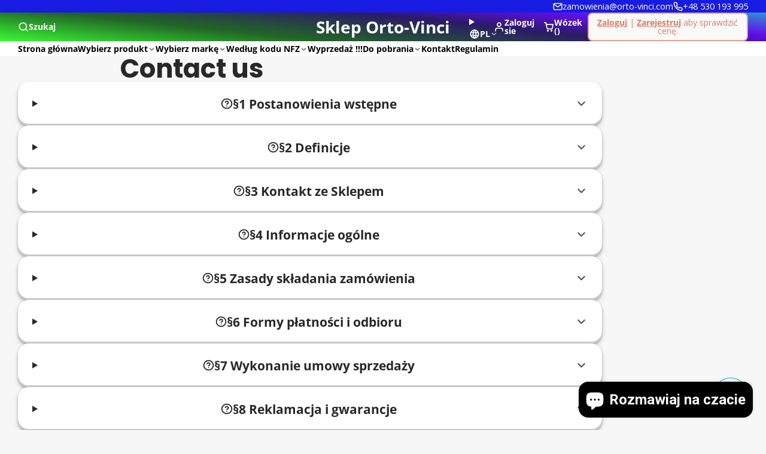

--- FILE ---
content_type: text/html; charset=utf-8
request_url: https://www.orto-vinci.com/pages/contact-us
body_size: 71026
content:
<!doctype html>
<html class="no-js " lang="pl">
  <head>
    <meta charset="utf-8">
    <meta http-equiv="X-UA-Compatible" content="IE=edge">
    <meta name="viewport" content="width=device-width,initial-scale=1">
    <meta name="theme-color" content="">
    <link rel="canonical" href="https://www.orto-vinci.com/pages/contact-us">
    <link rel="preconnect" href="https://cdn.shopify.com" crossorigin><link rel="icon" type="image/png" href="//www.orto-vinci.com/cdn/shop/files/images_6134caed-5e5a-4ff9-b984-7fc01bc78148_32x32.jpg?v=1735214976"><link rel="preconnect" href="https://fonts.shopifycdn.com" crossorigin><title>
      Contact us
 &ndash; Sklep Orto-Vinci</title>

    
      <meta name="description" content="">
    

    

<meta property="og:site_name" content="Sklep Orto-Vinci">
<meta property="og:url" content="https://www.orto-vinci.com/pages/contact-us">
<meta property="og:title" content="Contact us">
<meta property="og:type" content="website">
<meta property="og:description" content="Sklep Orto-Vinci"><meta name="twitter:card" content="summary_large_image">
<meta name="twitter:title" content="Contact us">
<meta name="twitter:description" content="Sklep Orto-Vinci">

    <script>window.performance && window.performance.mark && window.performance.mark('shopify.content_for_header.start');</script><meta name="google-site-verification" content="0hfpMzk762bS8xaYQBj1kywQ5mC3zqnwCu7bRg-j3aM">
<meta id="shopify-digital-wallet" name="shopify-digital-wallet" content="/69328765236/digital_wallets/dialog">
<link rel="alternate" hreflang="x-default" href="https://www.orto-vinci.com/pages/contact-us">
<link rel="alternate" hreflang="pl" href="https://www.orto-vinci.com/pages/contact-us">
<link rel="alternate" hreflang="en" href="https://www.orto-vinci.com/en/pages/contact-us">
<script async="async" src="/checkouts/internal/preloads.js?locale=pl-PL"></script>
<script id="shopify-features" type="application/json">{"accessToken":"2d3252997a9463b4837f02701886afcc","betas":["rich-media-storefront-analytics"],"domain":"www.orto-vinci.com","predictiveSearch":true,"shopId":69328765236,"locale":"pl"}</script>
<script>var Shopify = Shopify || {};
Shopify.shop = "sklep-orto-vinci.myshopify.com";
Shopify.locale = "pl";
Shopify.currency = {"active":"PLN","rate":"1.0"};
Shopify.country = "PL";
Shopify.theme = {"name":"Multi","id":176426090839,"schema_name":"Multi","schema_version":"2.1.0","theme_store_id":2337,"role":"main"};
Shopify.theme.handle = "null";
Shopify.theme.style = {"id":null,"handle":null};
Shopify.cdnHost = "www.orto-vinci.com/cdn";
Shopify.routes = Shopify.routes || {};
Shopify.routes.root = "/";</script>
<script type="module">!function(o){(o.Shopify=o.Shopify||{}).modules=!0}(window);</script>
<script>!function(o){function n(){var o=[];function n(){o.push(Array.prototype.slice.apply(arguments))}return n.q=o,n}var t=o.Shopify=o.Shopify||{};t.loadFeatures=n(),t.autoloadFeatures=n()}(window);</script>
<script id="shop-js-analytics" type="application/json">{"pageType":"page"}</script>
<script defer="defer" async type="module" src="//www.orto-vinci.com/cdn/shopifycloud/shop-js/modules/v2/client.init-shop-cart-sync_DRnYIg9a.pl.esm.js"></script>
<script defer="defer" async type="module" src="//www.orto-vinci.com/cdn/shopifycloud/shop-js/modules/v2/chunk.common_f08WE5gm.esm.js"></script>
<script type="module">
  await import("//www.orto-vinci.com/cdn/shopifycloud/shop-js/modules/v2/client.init-shop-cart-sync_DRnYIg9a.pl.esm.js");
await import("//www.orto-vinci.com/cdn/shopifycloud/shop-js/modules/v2/chunk.common_f08WE5gm.esm.js");

  window.Shopify.SignInWithShop?.initShopCartSync?.({"fedCMEnabled":true,"windoidEnabled":true});

</script>
<script>(function() {
  var isLoaded = false;
  function asyncLoad() {
    if (isLoaded) return;
    isLoaded = true;
    var urls = ["https:\/\/tms.trackingmore.net\/static\/js\/checkout.js?shop=sklep-orto-vinci.myshopify.com","https:\/\/apd.lamqsolutions.com\/bundles\/sklep-orto-vinci.myshopify.com\/zao4skm8lx4afu7l.js?shop=sklep-orto-vinci.myshopify.com","https:\/\/cdn.s3.pop-convert.com\/pcjs.production.min.js?unique_id=sklep-orto-vinci.myshopify.com\u0026shop=sklep-orto-vinci.myshopify.com","https:\/\/script.pop-convert.com\/new-micro\/production.pc.min.js?unique_id=sklep-orto-vinci.myshopify.com\u0026shop=sklep-orto-vinci.myshopify.com"];
    for (var i = 0; i < urls.length; i++) {
      var s = document.createElement('script');
      s.type = 'text/javascript';
      s.async = true;
      s.src = urls[i];
      var x = document.getElementsByTagName('script')[0];
      x.parentNode.insertBefore(s, x);
    }
  };
  if(window.attachEvent) {
    window.attachEvent('onload', asyncLoad);
  } else {
    window.addEventListener('load', asyncLoad, false);
  }
})();</script>
<script id="__st">var __st={"a":69328765236,"offset":3600,"reqid":"aa572425-4588-4514-af61-9df58aae83b5-1768534394","pageurl":"www.orto-vinci.com\/pages\/contact-us","s":"pages-107664802100","u":"1e3a7ebf33fc","p":"page","rtyp":"page","rid":107664802100};</script>
<script>window.ShopifyPaypalV4VisibilityTracking = true;</script>
<script id="captcha-bootstrap">!function(){'use strict';const t='contact',e='account',n='new_comment',o=[[t,t],['blogs',n],['comments',n],[t,'customer']],c=[[e,'customer_login'],[e,'guest_login'],[e,'recover_customer_password'],[e,'create_customer']],r=t=>t.map((([t,e])=>`form[action*='/${t}']:not([data-nocaptcha='true']) input[name='form_type'][value='${e}']`)).join(','),a=t=>()=>t?[...document.querySelectorAll(t)].map((t=>t.form)):[];function s(){const t=[...o],e=r(t);return a(e)}const i='password',u='form_key',d=['recaptcha-v3-token','g-recaptcha-response','h-captcha-response',i],f=()=>{try{return window.sessionStorage}catch{return}},m='__shopify_v',_=t=>t.elements[u];function p(t,e,n=!1){try{const o=window.sessionStorage,c=JSON.parse(o.getItem(e)),{data:r}=function(t){const{data:e,action:n}=t;return t[m]||n?{data:e,action:n}:{data:t,action:n}}(c);for(const[e,n]of Object.entries(r))t.elements[e]&&(t.elements[e].value=n);n&&o.removeItem(e)}catch(o){console.error('form repopulation failed',{error:o})}}const l='form_type',E='cptcha';function T(t){t.dataset[E]=!0}const w=window,h=w.document,L='Shopify',v='ce_forms',y='captcha';let A=!1;((t,e)=>{const n=(g='f06e6c50-85a8-45c8-87d0-21a2b65856fe',I='https://cdn.shopify.com/shopifycloud/storefront-forms-hcaptcha/ce_storefront_forms_captcha_hcaptcha.v1.5.2.iife.js',D={infoText:'Chronione przez hCaptcha',privacyText:'Prywatność',termsText:'Warunki'},(t,e,n)=>{const o=w[L][v],c=o.bindForm;if(c)return c(t,g,e,D).then(n);var r;o.q.push([[t,g,e,D],n]),r=I,A||(h.body.append(Object.assign(h.createElement('script'),{id:'captcha-provider',async:!0,src:r})),A=!0)});var g,I,D;w[L]=w[L]||{},w[L][v]=w[L][v]||{},w[L][v].q=[],w[L][y]=w[L][y]||{},w[L][y].protect=function(t,e){n(t,void 0,e),T(t)},Object.freeze(w[L][y]),function(t,e,n,w,h,L){const[v,y,A,g]=function(t,e,n){const i=e?o:[],u=t?c:[],d=[...i,...u],f=r(d),m=r(i),_=r(d.filter((([t,e])=>n.includes(e))));return[a(f),a(m),a(_),s()]}(w,h,L),I=t=>{const e=t.target;return e instanceof HTMLFormElement?e:e&&e.form},D=t=>v().includes(t);t.addEventListener('submit',(t=>{const e=I(t);if(!e)return;const n=D(e)&&!e.dataset.hcaptchaBound&&!e.dataset.recaptchaBound,o=_(e),c=g().includes(e)&&(!o||!o.value);(n||c)&&t.preventDefault(),c&&!n&&(function(t){try{if(!f())return;!function(t){const e=f();if(!e)return;const n=_(t);if(!n)return;const o=n.value;o&&e.removeItem(o)}(t);const e=Array.from(Array(32),(()=>Math.random().toString(36)[2])).join('');!function(t,e){_(t)||t.append(Object.assign(document.createElement('input'),{type:'hidden',name:u})),t.elements[u].value=e}(t,e),function(t,e){const n=f();if(!n)return;const o=[...t.querySelectorAll(`input[type='${i}']`)].map((({name:t})=>t)),c=[...d,...o],r={};for(const[a,s]of new FormData(t).entries())c.includes(a)||(r[a]=s);n.setItem(e,JSON.stringify({[m]:1,action:t.action,data:r}))}(t,e)}catch(e){console.error('failed to persist form',e)}}(e),e.submit())}));const S=(t,e)=>{t&&!t.dataset[E]&&(n(t,e.some((e=>e===t))),T(t))};for(const o of['focusin','change'])t.addEventListener(o,(t=>{const e=I(t);D(e)&&S(e,y())}));const B=e.get('form_key'),M=e.get(l),P=B&&M;t.addEventListener('DOMContentLoaded',(()=>{const t=y();if(P)for(const e of t)e.elements[l].value===M&&p(e,B);[...new Set([...A(),...v().filter((t=>'true'===t.dataset.shopifyCaptcha))])].forEach((e=>S(e,t)))}))}(h,new URLSearchParams(w.location.search),n,t,e,['guest_login'])})(!0,!0)}();</script>
<script integrity="sha256-4kQ18oKyAcykRKYeNunJcIwy7WH5gtpwJnB7kiuLZ1E=" data-source-attribution="shopify.loadfeatures" defer="defer" src="//www.orto-vinci.com/cdn/shopifycloud/storefront/assets/storefront/load_feature-a0a9edcb.js" crossorigin="anonymous"></script>
<script data-source-attribution="shopify.dynamic_checkout.dynamic.init">var Shopify=Shopify||{};Shopify.PaymentButton=Shopify.PaymentButton||{isStorefrontPortableWallets:!0,init:function(){window.Shopify.PaymentButton.init=function(){};var t=document.createElement("script");t.src="https://www.orto-vinci.com/cdn/shopifycloud/portable-wallets/latest/portable-wallets.pl.js",t.type="module",document.head.appendChild(t)}};
</script>
<script data-source-attribution="shopify.dynamic_checkout.buyer_consent">
  function portableWalletsHideBuyerConsent(e){var t=document.getElementById("shopify-buyer-consent"),n=document.getElementById("shopify-subscription-policy-button");t&&n&&(t.classList.add("hidden"),t.setAttribute("aria-hidden","true"),n.removeEventListener("click",e))}function portableWalletsShowBuyerConsent(e){var t=document.getElementById("shopify-buyer-consent"),n=document.getElementById("shopify-subscription-policy-button");t&&n&&(t.classList.remove("hidden"),t.removeAttribute("aria-hidden"),n.addEventListener("click",e))}window.Shopify?.PaymentButton&&(window.Shopify.PaymentButton.hideBuyerConsent=portableWalletsHideBuyerConsent,window.Shopify.PaymentButton.showBuyerConsent=portableWalletsShowBuyerConsent);
</script>
<script data-source-attribution="shopify.dynamic_checkout.cart.bootstrap">document.addEventListener("DOMContentLoaded",(function(){function t(){return document.querySelector("shopify-accelerated-checkout-cart, shopify-accelerated-checkout")}if(t())Shopify.PaymentButton.init();else{new MutationObserver((function(e,n){t()&&(Shopify.PaymentButton.init(),n.disconnect())})).observe(document.body,{childList:!0,subtree:!0})}}));
</script>

<script>window.performance && window.performance.mark && window.performance.mark('shopify.content_for_header.end');</script>
    

    

<style data-shopify>
    @font-face {
  font-family: "Open Sans";
  font-weight: 400;
  font-style: normal;
  font-display: swap;
  src: url("//www.orto-vinci.com/cdn/fonts/open_sans/opensans_n4.c32e4d4eca5273f6d4ee95ddf54b5bbb75fc9b61.woff2") format("woff2"),
       url("//www.orto-vinci.com/cdn/fonts/open_sans/opensans_n4.5f3406f8d94162b37bfa232b486ac93ee892406d.woff") format("woff");
}

    @font-face {
  font-family: "Open Sans";
  font-weight: 700;
  font-style: normal;
  font-display: swap;
  src: url("//www.orto-vinci.com/cdn/fonts/open_sans/opensans_n7.a9393be1574ea8606c68f4441806b2711d0d13e4.woff2") format("woff2"),
       url("//www.orto-vinci.com/cdn/fonts/open_sans/opensans_n7.7b8af34a6ebf52beb1a4c1d8c73ad6910ec2e553.woff") format("woff");
}

    @font-face {
  font-family: "Open Sans";
  font-weight: 400;
  font-style: italic;
  font-display: swap;
  src: url("//www.orto-vinci.com/cdn/fonts/open_sans/opensans_i4.6f1d45f7a46916cc95c694aab32ecbf7509cbf33.woff2") format("woff2"),
       url("//www.orto-vinci.com/cdn/fonts/open_sans/opensans_i4.4efaa52d5a57aa9a57c1556cc2b7465d18839daa.woff") format("woff");
}

    @font-face {
  font-family: "Open Sans";
  font-weight: 700;
  font-style: italic;
  font-display: swap;
  src: url("//www.orto-vinci.com/cdn/fonts/open_sans/opensans_i7.916ced2e2ce15f7fcd95d196601a15e7b89ee9a4.woff2") format("woff2"),
       url("//www.orto-vinci.com/cdn/fonts/open_sans/opensans_i7.99a9cff8c86ea65461de497ade3d515a98f8b32a.woff") format("woff");
}

    @font-face {
  font-family: Poppins;
  font-weight: 700;
  font-style: normal;
  font-display: swap;
  src: url("//www.orto-vinci.com/cdn/fonts/poppins/poppins_n7.56758dcf284489feb014a026f3727f2f20a54626.woff2") format("woff2"),
       url("//www.orto-vinci.com/cdn/fonts/poppins/poppins_n7.f34f55d9b3d3205d2cd6f64955ff4b36f0cfd8da.woff") format("woff");
}

        .color-scheme-main {
          --color-scheme-box-shadow-drop: 0 5px 20px rgba(0,0,0, 0.4);
            --color-scheme-box-shadow: 
            rgba(0,0,0, 0.3) 0px 2px 4px, 
            rgba(0,0,0, 0.15) 0px 7px 13px -3px, 
            rgba(0,0,0, 0.2) 0px -3px 0px inset;
          --color-scheme-box-shadow-sm: 
            rgba(0,0,0, 0.2) 0px 1px 2px, 
            rgba(0,0,0, 0.1) 0px 5px 7px -1px, 
            rgba(0,0,0, 0.2) 0px -2px 0px inset;
          --color-scheme-box-shadow-lift: 
            rgba(0,0,0, 0.3) 0px 2px 4px, 
            rgba(0,0,0, 0.45) 0px 7px 20px, 
            rgba(0,0,0, 0.2) 0px -3px 0px inset;
          
          
          --color-scheme-highlight: linear-gradient(115deg, #c740a3, #9140c7);
          --color-scheme-pattern: #ffffff;--color-scheme-primary-button-bg: #bd40c7;
        
          --color-scheme-primary-button-bg-hover: #9b30a4;
          --color-scheme-primary-button-text: #ffffff;
          --color-scheme-primary-button-border: #9e37a7;
          --color-scheme-secondary-button-bg: #383838;
          --color-scheme-secondary-button-bg-hover: #1f1f1f;
          --color-scheme-secondary-button-text: #ffffff;
          --color-scheme-secondary-button-border: #202020;
          --color-scheme-icon: #383838;
          --color-scheme-links: #383838;
        }
    
        .color-scheme-invert {
          --color-scheme-box-shadow-drop: 0 5px 20px rgba(0,0,0, 0.4);
            --color-scheme-box-shadow: 
            rgba(0,0,0, 0.3) 0px 2px 4px, 
            rgba(0,0,0, 0.15) 0px 7px 13px -3px, 
            rgba(0,0,0, 0.2) 0px -3px 0px inset;
          --color-scheme-box-shadow-sm: 
            rgba(0,0,0, 0.2) 0px 1px 2px, 
            rgba(0,0,0, 0.1) 0px 5px 7px -1px, 
            rgba(0,0,0, 0.2) 0px -2px 0px inset;
          --color-scheme-box-shadow-lift: 
            rgba(0,0,0, 0.3) 0px 2px 4px, 
            rgba(0,0,0, 0.45) 0px 7px 20px, 
            rgba(0,0,0, 0.2) 0px -3px 0px inset;
          
          
          --color-scheme-highlight: linear-gradient(115deg, #3e7ae1, #3ee1dc);
          --color-scheme-pattern: #455c66;--color-scheme-primary-button-bg: #409ec7;
        
          --color-scheme-primary-button-bg-hover: #3081a4;
          --color-scheme-primary-button-text: #ffffff;
          --color-scheme-primary-button-border: #3e8fb3;
          --color-scheme-secondary-button-bg: #ffffff;
          --color-scheme-secondary-button-bg-hover: #e6e6e6;
          --color-scheme-secondary-button-text: #4a4a4a;
          --color-scheme-secondary-button-border: #202020;
          --color-scheme-icon: #383838;
          --color-scheme-links: #383838;--color-scheme-text: #ffffff;
          --color-scheme-bg: #4a4a4a;
          --color-scheme-border: #171717;--color-scheme-bg-gradient: linear-gradient(320deg, rgba(15, 27, 47, 1) 16%, rgba(159, 162, 173, 1) 87%);
        }
    
        .color-scheme-accent {
          --color-scheme-box-shadow-drop: 0 5px 20px rgba(0,0,0, 0.4);
            --color-scheme-box-shadow: 
            rgba(0,0,0, 0.3) 0px 2px 4px, 
            rgba(0,0,0, 0.15) 0px 7px 13px -3px, 
            rgba(0,0,0, 0.2) 0px -3px 0px inset;
          --color-scheme-box-shadow-sm: 
            rgba(0,0,0, 0.2) 0px 1px 2px, 
            rgba(0,0,0, 0.1) 0px 5px 7px -1px, 
            rgba(0,0,0, 0.2) 0px -2px 0px inset;
          --color-scheme-box-shadow-lift: 
            rgba(0,0,0, 0.3) 0px 2px 4px, 
            rgba(0,0,0, 0.45) 0px 7px 20px, 
            rgba(0,0,0, 0.2) 0px -3px 0px inset;
          
          
          --color-scheme-highlight: linear-gradient(115deg, #fb3362, #fb33e7);
          --color-scheme-pattern: #9c2e9f;--color-scheme-primary-button-bg: #a625a3;
        
          --color-scheme-primary-button-bg-hover: #7c1c7a;
          --color-scheme-primary-button-text: #ffffff;
          --color-scheme-primary-button-border: #741371;
          --color-scheme-secondary-button-bg: #ffffff;
          --color-scheme-secondary-button-bg-hover: #e6e6e6;
          --color-scheme-secondary-button-text: #ae2faa;
          --color-scheme-secondary-button-border: #e2e2e2;
          --color-scheme-icon: #ffffff;
          --color-scheme-links: #ffffff;--color-scheme-text: #ffffff;
          --color-scheme-bg: #c931c4;
          --color-scheme-border: #771d74;--color-scheme-bg-gradient: linear-gradient(320deg, rgba(56, 78, 197, 1) 16%, rgba(203, 68, 194, 1) 52%, rgba(255, 201, 104, 1) 87%);
        }
    
        .color-scheme-accent2 {
          --color-scheme-box-shadow-drop: 0 5px 20px rgba(0,0,0, 0.4);
            --color-scheme-box-shadow: 
            rgba(0,0,0, 0.3) 0px 2px 4px, 
            rgba(0,0,0, 0.15) 0px 7px 13px -3px, 
            rgba(0,0,0, 0.2) 0px -3px 0px inset;
          --color-scheme-box-shadow-sm: 
            rgba(0,0,0, 0.2) 0px 1px 2px, 
            rgba(0,0,0, 0.1) 0px 5px 7px -1px, 
            rgba(0,0,0, 0.2) 0px -2px 0px inset;
          --color-scheme-box-shadow-lift: 
            rgba(0,0,0, 0.3) 0px 2px 4px, 
            rgba(0,0,0, 0.45) 0px 7px 20px, 
            rgba(0,0,0, 0.2) 0px -3px 0px inset;
          
          
          --color-scheme-highlight: linear-gradient(115deg, #3e7ae1, #3ee1dc);
          --color-scheme-pattern: #6bd7ff;--color-scheme-primary-button-bg: #ffffff;
        
          --color-scheme-primary-button-bg-hover: #e6e6e6;
          --color-scheme-primary-button-text: #3eafe1;
          --color-scheme-primary-button-border: #1c84b3;
          --color-scheme-secondary-button-bg: #ffffff;
          --color-scheme-secondary-button-bg-hover: #e6e6e6;
          --color-scheme-secondary-button-text: #3eafe1;
          --color-scheme-secondary-button-border: #cacaca;
          --color-scheme-icon: #ffffff;
          --color-scheme-links: #ffffff;--color-scheme-text: #ffffff;
          --color-scheme-bg: #3eafe1;
          --color-scheme-border: #1977a0;--color-scheme-bg-gradient: linear-gradient(46deg, rgba(52, 133, 236, 1) 13%, rgba(170, 248, 219, 1) 86%);
        }
    

    :root {--glob-size-1: min(4px, 0.8vmin);
      --glob-size-2: min(8px, 1.6vmin);
      --glob-size-3: min(12px, 2.4vmin);
      --glob-size-4: min(16px, 3.2vmin);
      --glob-size-5: min(20px, 4.0vmin);
      --glob-size-6: min(24px, 4.8vmin);
      --glob-size-7: min(28px, 5.6vmin);
      --glob-size-8: min(32px, 6.4vmin);
      --glob-size-9: min(36px, 7.2vmin);
      --glob-size-10: min(40px, 8.0vmin);
      --glob-size-11: min(44px, 8.8vmin);
      --glob-size-12: min(48px, 9.6vmin);
      --glob-size-13: min(52px, 10.4vmin);
      --glob-size-14: min(56px, 11.2vmin);
      --glob-size-15: min(60px, 12.0vmin);
      --glob-size-16: min(64px, 12.8vmin);
      --glob-size-17: min(68px, 13.6vmin);
      --glob-size-18: min(72px, 14.4vmin);
      --glob-size-19: min(76px, 15.2vmin);
      --glob-size-20: min(80px, 16.0vmin);
      
    --glob-frame-size: var(--glob-size-2);
    --glob-gutter: var(--glob-size-6);

    --glob-heading-size: 36px;
    --glob-heading-letter-spacing: 0.0em;
    --glob-heading-family: Poppins, sans-serif;
    --glob-heading-style: normal;
    --glob-heading-weight: 700;
    --glob-heading-transform: none;

    --glob-body-family: "Open Sans", sans-serif;
    --glob-body-line-height: 1.5;
    --glob-body-size: 16px;
    --glob-body-weight: 400;
    --glob-body-bold-weight: 700;

    --glob-icon-stroke-width: 2.3px;
    
      --glob-icon-linecap: round;
      --glob-icon-linejoin: round;--color-g-text: #282828;
    --color-g-text-alpha-80: rgba(40, 40, 40, 0.8);
    --color-g-text-alpha-70: rgba(40, 40, 40, 0.7);
    --color-g-text-alpha-50: rgba(40, 40, 40, 0.5);
    --color-g-text-alpha-60: rgba(40, 40, 40, 0.6);
    --color-g-text-alpha-40: rgba(40, 40, 40, 0.4);
    --color-g-text-alpha-30: rgba(40, 40, 40, 0.3);
    --color-g-text-alpha-20: rgba(40, 40, 40, 0.2);
    --color-g-text-alpha-10: rgba(40, 40, 40, 0.1);--color-g-bg: #f7f7f7;
    --color-g-border: #d1d1d1;
    --color-g-bg-d5: #eaeaea;
    --color-g-bg-d15: #dedede;
    --color-g-bg-alpha-0: rgba(247, 247, 247, 0);
    --color-g-bg-alpha-70: rgba(247, 247, 247, 0.7);
    --color-g-bg-border: #c4c4c4;

    --color-g-fg: #ffffff;
    --color-g-fg-alpha-70: rgba(255, 255, 255, 0.7);
    --color-g-fg-alpha-50: rgba(255, 255, 255, 0.5);
    --color-g-fg-d5: #f2f2f2;
    --color-g-fg-d10: #e6e6e6;
    --color-g-fg-d20: #cccccc;

    

    --color-g-accent: #d36bf1;
    --color-g-accent-a20: rgba(211, 107, 241, 0.2);
    --color-g-accent-a10: rgba(211, 107, 241, 0.1);
    --color-g-accent-front: #ffffff; 

    --color-g-sale: #B11163;
    --color-g-warning: #FD7E14;
    --color-g-success: #198754;
    --color-g-danger: #DC3545;
    --color-g-star-rating: #FFA41C;
    --color-g-cart-counter-bg: #dc358b;--color-g-cart-counter-text: #ffffff;
    --color-g-wishlist: #f25268;

    --color-g-highlight: #bd40c7;

    --color-g-button-buy-it-now-text: #ffffff;
    --color-g-button-buy-it-now-bg: #505050;
    --color-g-button-buy-it-now-bg-hover: #434343;

    --color-g-product-badge-sale: #BC1C6E;--color-g-product-badge-sale-text: #ffffff;

    --color-g-product-badge-sold-out: #7D959F;--color-g-product-badge-sold-out-text: #2d2d2d;
    
    --color-g-product-badge-low-stock: #FFBA53;--color-g-product-badge-low-stock-text: #2d2d2d;

    --color-g-product-custom-badge-text: #202020;
    --color-g-product-custom-badge-bg: #eafd15;

    --color-g-header-bg: #23d823;--color-g-header-gradient-bg: linear-gradient(6deg, rgba(57, 251, 51, 1), rgba(34, 102, 38, 1) 31%, rgba(42, 27, 102, 1) 61%, rgba(96, 13, 233, 1) 79%, rgba(48, 145, 211, 1) 100%);
    
    --color-g-header-text: #ffffff;
    --color-g-header-border: rgba(79, 224, 79, 0.5);

    --color-g-nav-dropdown-bg: #ffffff;
    --color-g-nav-dropdown-text: #202020;
    --color-g-nav-dropdown-border: rgba(32, 32, 32, 0.2);

    --color-g-footer-heading: #202020;
    --color-g-footer-bg: #046e04;--color-g-footer-gradient-bg: linear-gradient(60deg, rgba(133, 255, 114, 1) 74%, rgba(99, 152, 255, 1) 95%);
    
    --color-g-footer-text: #202020;

    --glob-border-radius-base: 1.125rem;
    --glob-border-radius-inner: 0.7rem;
    --glob-border-radius-sm: 0.25rem;
    --glob-border-radius-pill: 9999rem;
    --glob-border-radius-circle: 50%;

    --transition-base: 0.3s;
    --box-shadow-large: rgb(50 50 93 / 25%) 0px 50px 100px -20px, rgb(0 0 0 / 30%) 0px 30px 60px -30px;
    --container-width: 1350px;

    --glob-product-badge-text-size: 0.8rem;
    --glob-product-badge-text-transform: none;--glob-product-badge-weight: var(--glob-body-bold-weight);

    --glob-header-family: var(--glob-body-family);
--glob-header-weight: var(--glob-body-bold-weight);
--glob-header-style: var(--glob-body-style);
--glob-header-size: 0.9rem;
--glob-header-scale: 0.9;


    --glob-subheading-family: var(--glob-body-family);
--glob-subheading-weight: var(--glob-body-weight);
--glob-subheading-style: var(--glob-body-style);
--glob-subheading-size: 0.8rem;
--glob-subheading-scale: 0.8;

    --glob-subheading-transform: uppercase;
    --glob-subheading-letter-spacing: 0.1em;
    --glob-subheading-opacity: 0.8;

    --glob-button-family: var(--glob-heading-family);
--glob-button-weight: var(--glob-heading-weight);
--glob-button-style: var(--glob-heading-style);
--glob-button-size: 0.8rem;
--glob-button-scale: 0.8;

    --glob-button-transform: uppercase;
    --glob-button-letter-spacing: 0.05em;
    
    --glob-product-card-title-family: var(--glob-body-family);
--glob-product-card-title-weight: var(--glob-body-bold-weight);
--glob-product-card-title-style: var(--glob-body-style);
--glob-product-card-title-size: 0.8rem;
--glob-product-card-title-scale: 0.8;

    --glob-product-card-price-weight: normal;
    --glob-collection-card-title-family: var(--glob-body-family);
--glob-collection-card-title-weight: var(--glob-body-bold-weight);
--glob-collection-card-title-style: var(--glob-body-style);
--glob-collection-card-title-size: 0.85rem;
--glob-collection-card-title-scale: 0.85;


    --glob-article-card-title-family: var(--glob-body-family);
--glob-article-card-title-weight: var(--glob-body-weight);
--glob-article-card-title-style: var(--glob-body-style);
--glob-article-card-title-size: 1.0rem;
--glob-article-card-title-scale: 1.0;

}
</style>
<link rel="preload" as="font" href="//www.orto-vinci.com/cdn/fonts/open_sans/opensans_n4.c32e4d4eca5273f6d4ee95ddf54b5bbb75fc9b61.woff2" type="font/woff2" crossorigin><link rel="preload" as="font" href="//www.orto-vinci.com/cdn/fonts/poppins/poppins_n7.56758dcf284489feb014a026f3727f2f20a54626.woff2" type="font/woff2" crossorigin><script>
    var globalLoadedStyles = {};
    function loadStyle(style) {
        if(globalLoadedStyles[style.getAttribute('href')]) {
            return;
        }
        globalLoadedStyles[style.getAttribute('href')] = true;
        if(style.media === 'print') {
            style.media = 'all';
        }
    }
    window.shopUrl = 'https://www.orto-vinci.com';
    window.routes = {
        cart_add_url: '/cart/add',
        cart_change_url: '/cart/change',
        cart_update_url: '/cart/update',
        predictive_search_url: '/search/suggest'
    };
    window.dynamicURLs = {
        account: '/account',
        accountLogin: '/account/login',
        accountLogout: '/account/logout',
        accountRegister: '/account/register',
        accountAddresses: '/account/addresses',
        allProductsCollection: '/collections/all',
        cart: '/cart',
        cartAdd: '/cart/add',
        cartChange: '/cart/change',
        cartClear: '/cart/clear',
        cartUpdate: '/cart/update',
        contact: '/contact#contact_form',
        localization: '/localization',
        collections: '/collections',
        predictiveSearch: '/search/suggest',
        productRecommendations: '/recommendations/products',
        root: '/',
        search: '/search'
    };
    window.cartStrings = {
        error: `Podczas aktualizowania koszyka wystąpił błąd. Proszę spróbuj ponownie.`,
        quantityError: `Do koszyka możesz dodać tylko [quantity] tego produktu.`
    };
    window.variantStrings = {
        addToCart: `Dodaj do koszyka`,
        soldOut: `Wyprzedane`,
        unavailable: `Niedostępne`,
    };
    window.accessibilityStrings = {
        imageAvailable: `Obraz [index] jest teraz dostępny w widoku galerii`,
        shareSuccess: `Link skopiowany do schowka`,
        pauseSlideshow: `Wstrzymaj pokaz slajdów`,
        playSlideshow: `Odtwarzanie pokazu slajdów`,
    };


    Shopify.money_format = "<span class=hide-price-guest>{{amount_with_comma_separator}} zł</span>";
    Shopify.formatMoney = function(cents, format) {
        if (typeof cents == 'string') { cents = cents.replace('.',''); }
        let value = '';
        const placeholderRegex = /\{\{\s*(\w+)\s*\}\}/;
        const formatString = (format || Shopify.money_format);

        function defaultOption(opt, def) {
            return (typeof opt == 'undefined' ? def : opt);
        }

        function formatWithDelimiters(number, precision, thousands, decimal) {
            precision = defaultOption(precision, 2);
            thousands = defaultOption(thousands, ',');
            decimal   = defaultOption(decimal, '.');

            if (isNaN(number) || number == null) { return 0; }

            number = (number/100.0).toFixed(precision);

            const parts   = number.split('.'),
                dollars = parts[0].replace(/(\d)(?=(\d\d\d)+(?!\d))/g, '$1' + thousands),
                cents   = parts[1] ? (decimal + parts[1]) : '';

            return dollars + cents;
        }

        switch(formatString.match(placeholderRegex)[1]) {
            case 'amount':
                value = formatWithDelimiters(cents, 2);
            break;
            case 'amount_no_decimals':
                value = formatWithDelimiters(cents, 0);
            break;
            case 'amount_with_comma_separator':
                value = formatWithDelimiters(cents, 2, '.', ',');
            break;
            case 'amount_no_decimals_with_comma_separator':
                value = formatWithDelimiters(cents, 0, '.', ',');
            break;
            case 'amount_no_decimals_with_space_separator':
                value = formatWithDelimiters(cents, 2, ' ');
            break;
        }

        return formatString.replace(placeholderRegex, value);
    };

    document.documentElement.className = document.documentElement.className.replace('no-js', 'js');
    if (Shopify.designMode) {
        document.documentElement.classList.add('shopify-design-mode');
    }
    function lazyImageOnLoad(img) {
        img.setAttribute('loaded', '');
    }

    function onScriptLoad(name) {
        switch(name) {
        case 'blaze':
            document.dispatchEvent(new CustomEvent('blaze-loaded'));
            break;
        case 'plyr':
            document.dispatchEvent(new CustomEvent('plyr-loaded'));
        break;
        }
    }
</script><script>
(() => {
    const STATE_CLASSNAME_PREFIX = '!';

    const __Events = Object.freeze({
        VARIANT_UPDATE: 'variant:update',
        VARIANT_CHANGE: 'variant:change',
        VARIANT_LOADING: 'variant:loading',
        VARIANT_UNAVAILABLE: 'variant:unavailable',
        CART_ADD: 'cart:add',
        CART_ADD_FEATURE: 'cart:add-feature',
        CART_CHANGE: 'cart:change',
        CART_UPDATE: 'cart:update',
        CART_DRAWER_MUTE: 'cart-drawer:mute',
        CART_REGISTER: 'cart:register',
        CART_ERROR: 'cart:error',
        CART_NOTIFICATIONS_ENABLING: 'cart:notififications-enable',
        CART_REPLACE: 'cart:replace',
        // CART_SAVED_ITEMS_CHANGE: 'cart-saves:change',
        COLLECTION_LOADING: 'collection:loading',
        COLLECTION_CHANGE: 'collection:change',
        COLLECTION_UPDATE: 'collection:update',
        COLLECTION_FILTER_CHANGE: 'filter:change',
        COLLECTION_NAVIGATION_CHANGE: 'navigation:change',
        COLLECTION_UPDATED: 'collection_updated',
        COLLECTION_VIEW_CHANGE: 'collection:view-change',
        PRODUCT_GALLERY_SLIDE_CHANGE: 'product-gallery:slide-change',
        PRODUCT_GALLERY_EXPAND_CHANGE: 'product-gallery:expand-change',
        TOAST_NOTIFICATION: 'toast-notification:open',
        CLOSE_TOAST_NOTIFICATION: 'toast-notification:close',
        UPSELL_PRODUCTS_CHANGE: 'upsell-products:change',
        BROWSING_HISTORY_LOAD: 'browsing-history:load',
        RECOMMENDATIONS_LOADED: 'recommendations:loaded',
        SELLING_PLAN_CHANGE: 'selling-plan:change',
        HEADER_UPDATE: 'header:nav-update',
        HEADER_TOOLBAR_UPDATE: 'header:nav-toolbar-update',
        PRODUCT_COMPARE_CHANGE: 'product-compare:change',
        PRODUCT_COMPARE_UPDATE: 'product-compare:update',
        PRODUCT_COMPARE_OPEN: 'product-compare:open',
        PRODUCT_COMPARE_UPDATE_REQUEST: 'product-compare:update-request',
        PRODUCT_BUNDLE_VARIANT_CHANGE: 'variant-selector-modal:change',
        PRODUCT_FORM_SUBMIT: 'product-form:submit',
        DARK_MODE_CHANGE: 'dark-mode:change'
    })

    const __MediaQueries = Object.freeze({
        MOBILE: window.matchMedia('(max-width:  991px)'),
        DESKTOP: window.matchMedia('(min-width: 992px)')
    })

    const __DomEvents = Object.freeze({
        MODAL_CLOSE: new CustomEvent('modal-close', {
            bubbles: true
        }),
        MODAL_OPEN: new CustomEvent('modal-open', {
            bubbles: true
        }),
        MODAL_SHOW: new CustomEvent('modal-show', {
            bubbles: true
        })
    })

    const __StoreConfig = Object.freeze({
        'browsingHistory': {
            type: Array,
            storage: 'local',
            limit: 10
        },
        'compare': {
            type: Array,
            storage: 'local'
        },
        'sidescroll-info-shown': {
            type: Boolean,
            storage: 'session'
        },
        // 'wishlist': {
        //     type: Array,
        //     storage: 'local'
        // },
        // 'cartSaved': {
        //     type: Array,
        //     storage: 'local'
        // },
        'newsletter': {
            type: Number,
            storage: 'local'
        },
        'close-annoncement': {
            type: Boolean,
            storage: 'session'
        },
        'age-confirm': {
            type: Boolean,
            storage: 'local'
        },
        'collection-horizontal-view': {
            type: Number,
            storage: 'local'
        },
        'dark-mode': {
            type: Number,
            storage: 'local'
        }
    })

    let componentCounter = 0;

    // TODO: move error handling to proxy
    class __Store {
        static errors = {
            missingStore(key) {
                return new Error(`store ${key} does not exists`);
            },
            setArray(key) {
                return new Error(`can't set value ${key} for Array type use add instead`)
            },
            notAnArray(key) {
                return new Error(`${key} is not an array`)
            }
        }
        constructor() {
            this._store = new Map();
            Object.entries(__StoreConfig).map(([ storeKey, options ]) => {
                const storage = window[`${options.storage}Storage`];
                const value = storage.getItem(storeKey);
                const type = options.type;
                this._store.set(storeKey, {
                    type,
                    storage,
                    limit: options.limit,
                    data: type === Array 
                        ? new Set(value ? JSON.parse(value): []) 
                        : value && type(value)
                })
            })
        }
        add(key, value) {
            try {
                const storeTarget = this._store.get(key);

                if(!storeTarget) {
                    throw __Store.errors.missingStore(key);
                } 

                if(storeTarget.type !== Array) {
                    throw __Store.errors.notAnArray(key);
                }

                this._handleStoreLimit(storeTarget);
                storeTarget.data.add(value);
                this._sync(key);
            } catch(e) {
                console.error(e);
            }
        }
        _handleStoreLimit(storeTarget) {
            if(storeTarget.limit) {
                let offset = storeTarget.limit - storeTarget.data.size;
                const values = storeTarget.data.values();
                while(offset <= 0) {
                    let current = values.next();
                    storeTarget.data.delete(current.value);
                    offset++;
                }
            }
        }
        set(key, value) {
            try {
                const storeTarget = this._store.get(key);

                if(!storeTarget) {
                    throw __Store.errors.missingStore(key);
                }

                if(storeTarget.type === Array) {
                    throw __Store.errors.setArray(key);
                }

                storeTarget.data = value;
                this._sync(key);
            } catch(e) {
                console.error(e.message);
            }
        }
        get(key) {
            try {
                const storeTarget = this._store.get(key);

                if(!storeTarget) {
                    throw __Store.errors.missingStore(key);
                }

                if(storeTarget.data === null) {
                    return null;
                }

                return storeTarget.type === Array
                    ? Array.from(storeTarget.data)
                    : storeTarget.type(storeTarget.data);

            } catch(e) {
                console.error(e);
            }
        }

        has(key, value) {
            try {
                const storeTarget = this._store.get(key);
                if(!storeTarget) {
                    throw __Store.errors.missingStore(key);
                }
                if(storeTarget.type !== Array) {
                    throw __Store.errors.notAnArray(key);
                }
                return storeTarget.data.has(value);
            } catch (e) {
                console.error(e);
            }
        }

        remove(key, value) {
            try {
                const storeTarget = this._store.get(key);
                if(!storeTarget) {
                    throw __Store.errors.missingStore(key);
                }
                if(storeTarget.type === Array) {
                    storeTarget.data.delete(value);
                } else {
                    storeTarget.value = null;
                }
                this._sync(key);
            } catch(e) {
                console.error(e);
            }
        }

        clear(key) {
            try {
                const storeTarget = this._store.get(key);
                if(!storeTarget) {
                    throw __Store.errors.missingStore(key);
                }
                if(storeTarget.type === Array) {
                    storeTarget.data.clear();
                } else {
                    throw __Store.errors.notAnArray(key);
                }
                this._sync(key);
            } catch(e) {
                console.error(e);
            }
        }

        _sync(key) {
            // none-blocking storage write
            setTimeout(() => {
                const target = this._store.get(key);
                target.storage.setItem(key, target.type === Array ? JSON.stringify(Array.from(target.data)) : target.data);
            }, 20);
        }
    }

    class __PubSub {
        constructor() {
            this._subs = new Map();
        }
        subscribe(event, callback, options, sig) {
            if(!this._subs.has(event)) {
                this._subs.set(event, new Set());
            }
            const sub = {
                callback,
                sectionId: options.sectionId,
                once: options.once,
                global: options.global,
                sig
            }
            this._subs.get(event).add(sub);
            return sub;
        }
        unsubscribe(event, sub) {
            if(this._subs.has(event)) {
                this._subs.get(event)?.delete(sub);
            }
        }
        publish(event, data, sectionId, sig) {
            if(this._subs.has(event)) {
                this._subs.get(event).forEach(sub => {
                    const isSelfPublish = sub.sig === sig; // avoid circular publishing
                    const isGlobalOrSection = sub.sectionId === sectionId || sub.global; 
                    if(isGlobalOrSection && !isSelfPublish) {
                        sub.callback(data);
                        if(sub.once) {
                            this.unsubscribe(event, sub);
                        }
                    }
                });
            }
        }
    }

    const pubSub = new __PubSub();

    class __Cache {
        constructor() {
            this._cache = new Map();
        }
        set(key, value) {
            this._cache.set(key, value);
        }
        get(key) {
            return this._cache.get(key);
        }
        has(key) {
            return this._cache.has(key);
        }
        delete(key) {
            this._cache.delete(key);
        }
        clear() {
            this._cache.clear();
        }
    }
    const memoize = (fn) => {
        let cache = null;
        return () => {
            if (cache) {
                return cache;
            }
            const result = fn();
            cache = result;
            return result;
        }
    }

    const __Utils = Object.freeze({
        getBrowserName: memoize(() => {
            const userAgent = navigator.userAgent;
            if (/Chrome/.test(userAgent) && !/Chromium/.test(userAgent)) {
                return "Chrome";
            }
            if (/Edg/.test(userAgent)) {
                return "Edge";
            }
            if (/Firefox/.test(userAgent)) {
                return "Firefox";
            }
            if (/Safari/.test(userAgent)) {
                return "Safari";
            }
            if (/Trident/.test(userAgent)) {
                return "IE";
            }
            return "Unknown";
        }),
        isMobileBrowser: () => {
            const agent = navigator.userAgent || navigator.vendor || window.opera;
            return /(android|bb\d+|meego).+mobile|avantgo|bada\/|blackberry|blazer|compal|elaine|fennec|hiptop|iemobile|ip(hone|od)|iris|kindle|lge |maemo|midp|mmp|mobile.+firefox|netfront|opera m(ob|in)i|palm( os)?|phone|p(ixi|re)\/|plucker|pocket|psp|series(4|6)0|symbian|treo|up\.(browser|link)|vodafone|wap|windows ce|xda|xiino/i.test(agent)
            || /1207|6310|6590|3gso|4thp|50[1-6]i|770s|802s|a wa|abac|ac(er|oo|s\-)|ai(ko|rn)|al(av|ca|co)|amoi|an(ex|ny|yw)|aptu|ar(ch|go)|as(te|us)|attw|au(di|\-m|r |s )|avan|be(ck|ll|nq)|bi(lb|rd)|bl(ac|az)|br(e|v)w|bumb|bw\-(n|u)|c55\/|capi|ccwa|cdm\-|cell|chtm|cldc|cmd\-|co(mp|nd)|craw|da(it|ll|ng)|dbte|dc\-s|devi|dica|dmob|do(c|p)o|ds(12|\-d)|el(49|ai)|em(l2|ul)|er(ic|k0)|esl8|ez([4-7]0|os|wa|ze)|fetc|fly(\-|_)|g1 u|g560|gene|gf\-5|g\-mo|go(\.w|od)|gr(ad|un)|haie|hcit|hd\-(m|p|t)|hei\-|hi(pt|ta)|hp( i|ip)|hs\-c|ht(c(\-| |_|a|g|p|s|t)|tp)|hu(aw|tc)|i\-(20|go|ma)|i230|iac( |\-|\/)|ibro|idea|ig01|ikom|im1k|inno|ipaq|iris|ja(t|v)a|jbro|jemu|jigs|kddi|keji|kgt( |\/)|klon|kpt |kwc\-|kyo(c|k)|le(no|xi)|lg( g|\/(k|l|u)|50|54|\-[a-w])|libw|lynx|m1\-w|m3ga|m50\/|ma(te|ui|xo)|mc(01|21|ca)|m\-cr|me(rc|ri)|mi(o8|oa|ts)|mmef|mo(01|02|bi|de|do|t(\-| |o|v)|zz)|mt(50|p1|v )|mwbp|mywa|n10[0-2]|n20[2-3]|n30(0|2)|n50(0|2|5)|n7(0(0|1)|10)|ne((c|m)\-|on|tf|wf|wg|wt)|nok(6|i)|nzph|o2im|op(ti|wv)|oran|owg1|p800|pan(a|d|t)|pdxg|pg(13|\-([1-8]|c))|phil|pire|pl(ay|uc)|pn\-2|po(ck|rt|se)|prox|psio|pt\-g|qa\-a|qc(07|12|21|32|60|\-[2-7]|i\-)|qtek|r380|r600|raks|rim9|ro(ve|zo)|s55\/|sa(ge|ma|mm|ms|ny|va)|sc(01|h\-|oo|p\-)|sdk\/|se(c(\-|0|1)|47|mc|nd|ri)|sgh\-|shar|sie(\-|m)|sk\-0|sl(45|id)|sm(al|ar|b3|it|t5)|so(ft|ny)|sp(01|h\-|v\-|v )|sy(01|mb)|t2(18|50)|t6(00|10|18)|ta(gt|lk)|tcl\-|tdg\-|tel(i|m)|tim\-|t\-mo|to(pl|sh)|ts(70|m\-|m3|m5)|tx\-9|up(\.b|g1|si)|utst|v400|v750|veri|vi(rg|te)|vk(40|5[0-3]|\-v)|vm40|voda|vulc|vx(52|53|60|61|70|80|81|83|85|98)|w3c(\-| )|webc|whit|wi(g |nc|nw)|wmlb|wonu|x700|yas\-|your|zeto|zte\-/i.test(agent.substr(0, 4));
        },
        isFunction: (x) => {
            return Object.prototype.toString.call(x) == '[object Function]';
        },
        debounce: (fn, wait) => {
            let t;
            return (...args) => {
                clearTimeout(t);
                t = setTimeout(() => fn.apply(this, args), wait);
            }
        },
        setDocumentClickHandler: (cb) => {
            let docClickListening = false;
            return (state) => {
                if (state && !docClickListening) {
                    setTimeout(() => {
                        document.addEventListener('click', cb);
                        docClickListening = true;
                    }, 20)
                } else if (!state && docClickListening) {
                    docClickListening = false;
                    document.removeEventListener('click', cb);
                }
            }
        },
        parseHTML: (text) => {
            return new DOMParser().parseFromString(text, 'text/html');
        },
        fetchHTML: (URL) => {
            return fetch(URL)
                .then(res => res.text())
                .then(text => __Utils.parseHTML(text))
                .catch(e => console.error(e));
        },
        $active: (el, state = true) => {
            __Utils.$state(el, 'active', state);
        },
        $loading: (el, state = true) => {
            __Utils.$state(el, 'loading', state);
        },
        $state: (el, name, state = true) => {
            el.classList.toggle(`${STATE_CLASSNAME_PREFIX}${name}`, state)
        },
        $fetch: async (URL, options) => {
            try {
                if(__Utils.isFunction(options?.before)) {
                    options.before();
                }

                let [cleanURL, existedParams] = URL.split('?');

                let params = '';
                if(options?.params || options.sectionId) {
                    params = !!(options.params instanceof URLSearchParams)
                        ? options.params
                        : new URLSearchParams(options.params || '');
                    
                    if(options.sectionId) {
                        params.append('section_id', options.sectionId);
                    }

                    params = params.toString();
                }


                // TODO: this logic should be refactored ASAP
                params = [existedParams, params]
                    .filter(Boolean)
                    .join('&');

                if(params) {
                    params = `?${params}`;
                }

                const res = await fetch(`${cleanURL}${params}`);
                if(options?.nullOn404 && res.status === 404) {
                    if(__Utils.isFunction(options?.after)) {
                        options.after();
                    }
                    return null;
                }
                const doc = await res.text();
                if(__Utils.isFunction(options?.after)) {
                    options.after();
                }
                const $doc = __Utils.parseHTML(doc); 
                return options?.selectAll ? 
                    Array.from($doc.querySelectorAll(options.selectAll)) : 
                    options?.select ? $doc.querySelector(options.select) : $doc;

            } catch (error) {
                console.error(error);
                if(__Utils.isFunction(options?.after)) {
                    options.after();
                }
            }
        },
        $hide: (el) => {
            el.setAttribute('hidden', '');
        },
        $show: (el) => {
            el.removeAttribute('hidden');
        },
        $classListTemp: (element, className, time = 1000) => {
            element.classList.add(className);
            setTimeout(() => element.classList.remove(className), time)
        },
        $isEmpty: (el) => {
            if(!el) {
                return;
            }
            if(el.content) {
                el = el.content;
            }
            return el.textContent.trim() === '';
        },
        $isHidden: el => el.hasAttribute('hidden'),
        $clone: el => {
            if(el.content) {
                return el.content.cloneNode(true);
            }
            return el.cloneNode(true);
        },
        $isEqual: (a, b) => a.isEqualNode(b),
        $toggleDisplay: (el, state) => {
            if(state === undefined) {
                __Utils.$isHidden(el) ? __Utils.$show(el) : __Utils.$hide(el);
                return;
            }

            state ? __Utils.$show(el) : __Utils.$hide(el);
        },
        $replaceContent: (from, to) => {
            const target = to.content || to;
            if(!__Utils.$isEqual(from, target)) {
                from.replaceChildren(...target.cloneNode(true).childNodes);
            }
        },
        $JSON : el => JSON.parse(el.textContent)
    });

    class __CoreComponent extends HTMLElement {
        constructor() {
            super();
            this.sectionId = this.getAttribute('section-id');
            this._elements = new Map();
            this._props = new Map();
            this._subs = new Map();
            this._$parentSection = null;
            this.__sig = `${this.tagName}-${componentCounter}`;
            componentCounter++; 
        }
        connectedCallback() {
            this._handleElements();
            if(!this.sectionId) {
                console.warn(`section-id not found in <${this.tagName.toLocaleLowerCase()}> component`);
            }
            if(__Utils.isFunction(this.render)) {
                this.render();
            }
        }
        _handleElements() {
            
            if(!this.elements) {
                return;
            }

            if(this.elements.$ && Array.isArray(this.elements.$)) {
                this.elements.$.map(el => {
                    this.elements[el] = Array.isArray(el) ? [`[data-element="${el}"]`] : `[data-element="${el}"]`;
                })
                delete this.elements.$;
            }

            for(const [key, value] of Object.entries(this.elements)) {
                if(key.startsWith('$') && value === true) {
                    this.elements[key.substr(1)] = key;
                    delete this.elements[key];
                }
            }
        }
        _setElementEvents(el, events) {
            const eventsMap = new Map();
            Object.entries(events).map(([event, callback]) => {
                callback = callback.bind(this);
                eventsMap.set(event, callback);
                if(Array.isArray(el)) {
                    el.forEach(el => {
                        el.addEventListener(event, callback);
                    })
                } else {
                    el.addEventListener(event, callback);
                }
            });
            return eventsMap;
        }
        $(el, events) {
            if(typeof el === 'object') {
                this._elements.set('__root__', {
                    node: this,
                    events: this._setElementEvents(this, el)
                })
                return;
            }

            const selector = this.elements[el];

            if(!selector) {
                console.error(`element ${el} not found in <${this.tagName.toLocaleLowerCase()}>`);
                return;
            }

            if(this._elements.has(el) && this._elements.get(el).node.isConnected === false) {
                this.$remove(el);
            }

            if(!this._elements.has(el)) {
                let elEvents = null;

                const node = this._selectElement(selector);
                
                if(!node) {
                    return null;
                }

                if(typeof events === 'object' && node) {
                    elEvents = this._setElementEvents(node, events);
                }

                this._elements.set(el, {
                    node,
                    events: elEvents
                });
            }

            return this._elements.get(el).node;
        }

        $remove(el) {
            if(!this._elements.has(el)) {
                return;
            }
            this._clearElementEvents(this._elements.get(el));
            this._elements.get(el).node.remove();
            this._elements.get(el).node = null;
            this._elements.delete(el);
        }

        _selectElement(selector) {
            if(Array.isArray(selector)) {
                return Array.from(this.querySelectorAll(this._parseSelector(selector[0])));
            }
            return this.querySelector(this._parseSelector(selector));
        }
        _parseSelector(selector) {
            if(selector.startsWith('$')) {
                return `[data-element="${selector.substr(1)}"]`
            }
            return selector;
        }
        prop(name) {
            const valueType = this.propTypes[name];
            if(!valueType) {
                console.error(`prop ${name} not found in <${this.tagName.toLocaleLowerCase()}>`);
                return;
            }
            if(!this._props.has(name)) {
                this._props.set(name, 
                    valueType === Number ? Number(this.getAttribute(name)) :
                    valueType === Boolean ? this.hasAttribute(name) :
                    this.getAttribute(name)
                )
            }
            return this._props.get(name);
        }
        setProp(name, value='') {
            this.prop(name);
            if(!this._props.has(name)) {
                console.warn(`prop ${name} does not exists in ${this.tagName}`);
                return;
            }
            this.setAttribute(name, value);
            this._props.set(name, value);
        }
        sub(event, callback, options) {
            if(!this.sectionId) {
                console.warn(`section-id not found in <${this.tagName.toLocaleLowerCase()}> component subscription for '${event}' will be ignored`);
                return;
            }
            callback = callback.bind(this);
            if(!this._subs.has(event)) {
                const sub = pubSub.subscribe(event, callback, {
                    sectionId: this.sectionId,
                    ...options
                }, this.__sig);
                this._subs.set(event, sub);
            }
        }
        unsub(event) {
            if(this._subs.has(event)) {
                const sub = this._subs.get(event);
                this._subs.delete(event);
                pubSub.unsubscribe(event, sub);
            }
        }
        pub(event, data) {
            pubSub.publish(event, data, this.sectionId, this.__sig);
        }

        _clearElementEvents(el) {
            const { node, events } = el;

            if(node && events) {
                events.forEach((callback, event) => {
                    if(Array.isArray(node)) {
                        node.forEach(n => {
                            n.removeEventListener(event, callback);
                        })
                    } else {
                        node.removeEventListener(event, callback);
                    }
                    events.delete(event);
                })
            }

        }

        updateContentFrom(doc) {
            if(!this.id) {
                console.error(`<${this.tagName}> must have unique id to update the content`);
                return;
            }
            const foreign = doc.getElementById(this.id);
            if(!foreign) {
                console.error(`provided content does not contain the same id as <${this.tagName}>`);
                return;
            }
            __Utils.$replaceContent(this, foreign);
        }

        disconnectedCallback() {
            this._subs.forEach((sub, event) => {
                this.unsub(event, sub);
            });
            this._elements.forEach(this._clearElementEvents.bind(this));
            this._elements.clear();
            if(__Utils.isFunction(this.destroy)) {
                this.destroy();
            };
        }

        get $section() {
            if(!this._$parentSection) {
                this._$parentSection = document.getElementById(`shopify-section-${this.sectionId}`);
            }
            return this._$parentSection;
        }
    }

    window.Global = Object.freeze({
        Core: __CoreComponent,
        Utils: __Utils,
        Events: __Events,
        DOMEvents: __DomEvents,
        Cache: new __Cache(),
        Store: new __Store(),
        MediaQueries: __MediaQueries,
        onBlazeLoad: (callback) => {
            if(window.BlazeSlider) {
                callback();
            } else {
                document.addEventListener('blaze-loaded', callback, { once: true })
            }
        },
        onPlyrLoad: (callback) => {
            if(window.Plyr) {
                callback();
            } else {
                document.addEventListener('plyr-loaded', callback, { once: true })
            }
        }
    })
})()

</script>
  
    <script src="//www.orto-vinci.com/cdn/shop/t/24/assets/blaze.js?v=153689078487321480981735168115" onload="onScriptLoad('blaze')" defer></script>
    <script src="//www.orto-vinci.com/cdn/shop/t/24/assets/plyr.js?v=151819491756540121161735168114" onload="onScriptLoad('plyr')" defer></script>
  

  <link href="//www.orto-vinci.com/cdn/shop/t/24/assets/core.css?v=155709663861709664781735168114" rel="stylesheet" type="text/css" media="all" />

  

  <!-- BEGIN app block: shopify://apps/rt-page-speed-booster/blocks/app-embed/4a6fa896-93b0-4e15-9d32-c2311aca53bb --><script>
  window.roarJs = window.roarJs || {};
  roarJs.QuicklinkConfig = {
    metafields: {
      shop: "sklep-orto-vinci.myshopify.com",
      settings: {"customized":{"enabled":"0","option":"intensity","intensity":"150"},"mobile":{"enabled":"0","option":"intensity","intensity":"150"}},
      moneyFormat: "\u003cspan class=hide-price-guest\u003e{{amount_with_comma_separator}} zł\u003c\/span\u003e"
    }
  }
</script>
<script src='https://cdn.shopify.com/extensions/019b6b0f-4023-7492-aa67-5410b9565fa4/booster-2/assets/quicklink.js' defer></script>


<!-- END app block --><!-- BEGIN app block: shopify://apps/powerful-form-builder/blocks/app-embed/e4bcb1eb-35b2-42e6-bc37-bfe0e1542c9d --><script type="text/javascript" hs-ignore data-cookieconsent="ignore">
  var Globo = Globo || {};
  var globoFormbuilderRecaptchaInit = function(){};
  var globoFormbuilderHcaptchaInit = function(){};
  window.Globo.FormBuilder = window.Globo.FormBuilder || {};
  window.Globo.FormBuilder.shop = {"configuration":{"money_format":"<span class=hide-price-guest>{{amount_with_comma_separator}} zł</span>"},"pricing":{"features":{"bulkOrderForm":false,"cartForm":false,"fileUpload":2,"removeCopyright":false}},"settings":{"copyright":"Powered by <a href=\"https://globosoftware.net\" target=\"_blank\">Globo</a> <a href=\"https://apps.shopify.com/form-builder-contact-form\" target=\"_blank\">Contact Form</a>","hideWaterMark":false,"reCaptcha":{"recaptchaType":"v2","siteKey":false,"languageCode":"en"},"scrollTop":false,"additionalColumns":[]},"encryption_form_id":1,"url":"https://form.globosoftware.net/"};

  if(window.Globo.FormBuilder.shop.settings.customCssEnabled && window.Globo.FormBuilder.shop.settings.customCssCode){
    const customStyle = document.createElement('style');
    customStyle.type = 'text/css';
    customStyle.innerHTML = window.Globo.FormBuilder.shop.settings.customCssCode;
    document.head.appendChild(customStyle);
  }

  window.Globo.FormBuilder.forms = [];
    
      
      
      
      window.Globo.FormBuilder.forms[100639] = {"100639":{"header":{"active":true,"title":"Skontaktuj się z nami","description":"\u003cp\u003eZostaw wiadomość, wkrótce się z Tobą skontaktujemy\u003c\/p\u003e"},"elements":[{"id":"text","type":"text","label":"Imię i nazwisko","placeholder":"Imię i nazwisko","description":"","limitCharacters":false,"characters":100,"hideLabel":false,"keepPositionLabel":false,"required":true,"ifHideLabel":false,"inputIcon":"","columnWidth":50},{"id":"phone","type":"phone","label":"Telefon","placeholder":"Numer telefonu","description":"","validatePhone":false,"onlyShowFlag":false,"defaultCountryCode":"us","limitCharacters":false,"characters":100,"hideLabel":false,"keepPositionLabel":false,"required":true,"ifHideLabel":false,"inputIcon":"","columnWidth":50},{"id":"email","type":"email","label":"Email","placeholder":"Email","description":"","limitCharacters":false,"characters":100,"hideLabel":false,"keepPositionLabel":false,"required":true,"ifHideLabel":false,"inputIcon":"","columnWidth":50},{"id":"textarea","type":"textarea","label":"Wiadomość","placeholder":"Twoja wiadomość","description":"","limitCharacters":false,"characters":100,"hideLabel":false,"keepPositionLabel":false,"required":true,"ifHideLabel":false,"columnWidth":100}],"add-elements":null,"footer":{"description":"","previousText":"Previous","nextText":"Next","submitText":"Wyślij","resetButton":true,"resetButtonText":"Reset","submitFullWidth":false,"submitAlignment":"left"},"mail":{"admin":null,"customer":{"enable":false,"emailType":"elementEmail","selectEmail":"onlyEmail","emailId":"email","emailConditional":false,"note":"You can use variables which will help you create a dynamic content","subject":"Thanks for submitting","content":"\u003ctable class=\"header row\" style=\"width: 100%; border-spacing: 0; border-collapse: collapse; margin: 40px 0 20px;\"\u003e\n\u003ctbody\u003e\n\u003ctr\u003e\n\u003ctd class=\"header__cell\" style=\"font-family: -apple-system, BlinkMacSystemFont, Roboto, Oxygen, Ubuntu, Cantarell, Fira Sans, Droid Sans, Helvetica Neue, sans-serif;\"\u003e\u003ccenter\u003e\n\u003ctable class=\"container\" style=\"width: 559px; text-align: left; border-spacing: 0px; border-collapse: collapse; margin: 0px auto;\"\u003e\n\u003ctbody\u003e\n\u003ctr\u003e\n\u003ctd style=\"font-family: -apple-system, BlinkMacSystemFont, Roboto, Oxygen, Ubuntu, Cantarell, 'Fira Sans', 'Droid Sans', 'Helvetica Neue', sans-serif; width: 544.219px;\"\u003e\n\u003ctable class=\"row\" style=\"width: 100%; border-spacing: 0; border-collapse: collapse;\"\u003e\n\u003ctbody\u003e\n\u003ctr\u003e\n\u003ctd class=\"shop-name__cell\" style=\"font-family: -apple-system, BlinkMacSystemFont, Roboto, Oxygen, Ubuntu, Cantarell, Fira Sans, Droid Sans, Helvetica Neue, sans-serif;\"\u003e\n\u003ch1 class=\"shop-name__text\" style=\"font-weight: normal; font-size: 30px; color: #333; margin: 0;\"\u003e\u003ca class=\"shop_name\" target=\"_blank\" rel=\"noopener\"\u003eSklep Orto-Vinci\u003c\/a\u003e\u003c\/h1\u003e\n\u003cp\u003e\u0026nbsp;\u003c\/p\u003e\n\u003cp\u003e{{data}}\u003c\/p\u003e\n\u003c\/td\u003e\n\u003ctd class=\"order-number__cell\" style=\"font-family: -apple-system, BlinkMacSystemFont, Roboto, Oxygen, Ubuntu, Cantarell, Fira Sans, Droid Sans, Helvetica Neue, sans-serif; font-size: 14px; color: #999;\" align=\"right\"\u003e\u0026nbsp;\u003c\/td\u003e\n\u003c\/tr\u003e\n\u003c\/tbody\u003e\n\u003c\/table\u003e\n\u003c\/td\u003e\n\u003c\/tr\u003e\n\u003c\/tbody\u003e\n\u003c\/table\u003e\n\u003c\/center\u003e\u003c\/td\u003e\n\u003c\/tr\u003e\n\u003c\/tbody\u003e\n\u003c\/table\u003e\n\u003ctable class=\"row content\" style=\"width: 100%; border-spacing: 0; border-collapse: collapse;\"\u003e\n\u003ctbody\u003e\n\u003ctr\u003e\n\u003ctd class=\"content__cell\" style=\"font-family: -apple-system, BlinkMacSystemFont, Roboto, Oxygen, Ubuntu, Cantarell, Fira Sans, Droid Sans, Helvetica Neue, sans-serif; padding-bottom: 40px;\"\u003e\u003ccenter\u003e\n\u003ctable class=\"row footer\" style=\"width: 100%; border-spacing: 0; border-collapse: collapse; border-top-width: 1px; border-top-color: #e5e5e5; border-top-style: solid;\"\u003e\n\u003ctbody\u003e\n\u003ctr\u003e\n\u003ctd class=\"footer__cell\" style=\"font-family: -apple-system, BlinkMacSystemFont, Roboto, Oxygen, Ubuntu, Cantarell, Fira Sans, Droid Sans, Helvetica Neue, sans-serif; padding: 35px 0;\"\u003e\u003ccenter\u003e\n\u003ctable class=\"container\" style=\"width: 560px; text-align: left; border-spacing: 0; border-collapse: collapse; margin: 0 auto;\"\u003e\n\u003ctbody\u003e\n\u003ctr\u003e\n\u003ctd style=\"font-family: -apple-system, BlinkMacSystemFont, Roboto, Oxygen, Ubuntu, Cantarell, Fira Sans, Droid Sans, Helvetica Neue, sans-serif;\"\u003e\n\u003cp class=\"contact\" style=\"text-align: center;\"\u003eIf you have any questions, reply to this email or contact us at \u003ca href=\"mailto:zamowienia@orto-vinci.com\"\u003ezamowienia@orto-vinci.com\u003c\/a\u003e\u003c\/p\u003e\n\u003c\/td\u003e\n\u003c\/tr\u003e\n\u003ctr\u003e\n\u003ctd style=\"font-family: -apple-system, BlinkMacSystemFont, Roboto, Oxygen, Ubuntu, Cantarell, Fira Sans, Droid Sans, Helvetica Neue, sans-serif;\"\u003e\n\u003cp class=\"disclaimer__subtext\" style=\"color: #999; line-height: 150%; font-size: 14px; margin: 0; text-align: center;\"\u003eClick \u003ca href=\"[UNSUBSCRIBEURL]\"\u003ehere\u003c\/a\u003e to unsubscribe\u003c\/p\u003e\n\u003c\/td\u003e\n\u003c\/tr\u003e\n\u003c\/tbody\u003e\n\u003c\/table\u003e\n\u003c\/center\u003e\u003c\/td\u003e\n\u003c\/tr\u003e\n\u003c\/tbody\u003e\n\u003c\/table\u003e\n\u003c\/center\u003e\u003c\/td\u003e\n\u003c\/tr\u003e\n\u003c\/tbody\u003e\n\u003c\/table\u003e","islimitWidth":false,"maxWidth":"600"}},"appearance":{"layout":"boxed","width":600,"style":"classic","mainColor":"#EB1256","headingColor":"#000","labelColor":"#000","descriptionColor":"#6c757d","optionColor":"#000","paragraphColor":"#000","paragraphBackground":"#fff","background":"color","backgroundColor":"#FFF","backgroundImage":"","backgroundImageAlignment":"middle","floatingIcon":"\u003csvg aria-hidden=\"true\" focusable=\"false\" data-prefix=\"far\" data-icon=\"envelope\" class=\"svg-inline--fa fa-envelope fa-w-16\" role=\"img\" xmlns=\"http:\/\/www.w3.org\/2000\/svg\" viewBox=\"0 0 512 512\"\u003e\u003cpath fill=\"currentColor\" d=\"M464 64H48C21.49 64 0 85.49 0 112v288c0 26.51 21.49 48 48 48h416c26.51 0 48-21.49 48-48V112c0-26.51-21.49-48-48-48zm0 48v40.805c-22.422 18.259-58.168 46.651-134.587 106.49-16.841 13.247-50.201 45.072-73.413 44.701-23.208.375-56.579-31.459-73.413-44.701C106.18 199.465 70.425 171.067 48 152.805V112h416zM48 400V214.398c22.914 18.251 55.409 43.862 104.938 82.646 21.857 17.205 60.134 55.186 103.062 54.955 42.717.231 80.509-37.199 103.053-54.947 49.528-38.783 82.032-64.401 104.947-82.653V400H48z\"\u003e\u003c\/path\u003e\u003c\/svg\u003e","floatingText":"","displayOnAllPage":false,"position":"bottom right","formType":"normalForm"},"reCaptcha":{"enable":false,"note":"Please make sure that you have set Google reCaptcha v2 Site key and Secret key in \u003ca href=\"\/admin\/settings\"\u003eSettings\u003c\/a\u003e"},"errorMessage":{"required":"Please fill in field","invalid":"Invalid","invalidName":"Invalid name","invalidEmail":"Invalid email","invalidURL":"Invalid URL","invalidPhone":"Invalid phone","invalidNumber":"Invalid number","invalidPassword":"Invalid password","confirmPasswordNotMatch":"Confirmed password doesn't match","customerAlreadyExists":"Customer already exists","fileSizeLimit":"File size limit exceeded","fileNotAllowed":"File extension not allowed","requiredCaptcha":"Please, enter the captcha","requiredProducts":"Please select product","limitQuantity":"The number of products left in stock has been exceeded","shopifyInvalidPhone":"phone - Enter a valid phone number to use this delivery method","shopifyPhoneHasAlready":"phone - Phone has already been taken","shopifyInvalidProvice":"addresses.province - is not valid","otherError":"Something went wrong, please try again"},"afterSubmit":{"action":"clearForm","message":"\u003ch4\u003eDziękujemy za zgłoszenie\u0026nbsp;\u003c\/h4\u003e\n\u003cp\u003e\u0026nbsp;\u003c\/p\u003e\n\u003cp\u003eNasz dział obsługi wkr\u0026oacute;tce na nie odpowie.\u003c\/p\u003e\n\u003cp\u003e\u0026nbsp;\u003c\/p\u003e\n\u003cp\u003ePozdrawiamy\u003c\/p\u003e\n\u003cp\u003eZesp\u0026oacute;ł Orto-Vinci\u003c\/p\u003e","redirectUrl":"","enableGa":true,"gaEventCategory":"Form Builder by Globo","gaEventAction":"Submit","gaEventLabel":"Contact us form","enableFpx":false,"fpxTrackerName":""},"integration":{"shopify":{"createAccount":false,"ifExist":"returnError","sendEmailInvite":false,"acceptsMarketing":false,"note":"Learn \u003ca href=\"https:\/\/www.google.com\/\" target=\"_blank\"\u003ehow to connect\u003c\/a\u003e form elements to Shopify customer data","integrationElements":[]},"mailChimp":{"loading":"","enable":false,"list":false,"note":"Learn \u003ca href=\"https:\/\/www.google.com\/\" target=\"_blank\"\u003ehow to connect\u003c\/a\u003e form elements to Mailchimp subscriber data","integrationElements":[]},"klaviyo":{"loading":"","enable":false,"list":false,"note":"Learn \u003ca href=\"https:\/\/www.google.com\/\" target=\"_blank\"\u003ehow to connect\u003c\/a\u003e form elements to Klaviyo subscriber data","integrationElements":{"klaviyoemail":"","first_name":{"val":"","option":""},"last_name":{"val":"","option":""},"title":{"val":"","option":""},"organization":{"val":"","option":""},"phone_number":{"val":"","option":""},"address1":{"val":"","option":""},"address2":{"val":"","option":""},"city":{"val":"","option":""},"region":{"val":"","option":""},"zip":{"val":"","option":""},"country":{"val":"","option":""},"latitude":{"val":"","option":""},"longitude":{"val":"","option":""}}},"zapier":{"enable":false,"webhookUrl":""},"hubspot":{"loading":"","enable":false,"list":false,"integrationElements":[]},"omnisend":{"loading":"","enable":false,"integrationElements":{"email":{"val":"","option":""},"firstName":{"val":"","option":""},"lastName":{"val":"","option":""},"status":{"val":"","option":""},"country":{"val":"","option":""},"state":{"val":"","option":""},"city":{"val":"","option":""},"phone":{"val":"","option":""},"postalCode":{"val":"","option":""},"gender":{"val":"","option":""},"birthdate":{"val":"","option":""},"tags":{"val":"","option":""},"customProperties1":{"val":"","option":""},"customProperties2":{"val":"","option":""},"customProperties3":{"val":"","option":""},"customProperties4":{"val":"","option":""},"customProperties5":{"val":"","option":""}}},"getresponse":{"loading":"","enable":false,"list":false,"integrationElements":{"email":{"val":"","option":""},"name":{"val":"","option":""},"gender":{"val":"","option":""},"birthdate":{"val":"","option":""},"company":{"val":"","option":""},"city":{"val":"","option":""},"state":{"val":"","option":""},"street":{"val":"","option":""},"postal_code":{"val":"","option":""},"country":{"val":"","option":""},"phone":{"val":"","option":""},"fax":{"val":"","option":""},"comment":{"val":"","option":""},"ref":{"val":"","option":""},"url":{"val":"","option":""},"tags":{"val":"","option":""},"dayOfCycle":{"val":"","option":""},"scoring":{"val":"","option":""}}},"sendinblue":{"loading":"","enable":false,"list":false,"integrationElements":[]},"campaignmonitor":{"loading":"","enable":false,"list":false,"integrationElements":[]},"activecampaign":{"loading":"","enable":false,"list":[],"integrationElements":[]},"googleCalendar":{"loading":"","enable":false,"list":"","integrationElements":{"starttime":"","endtime":"","summary":"","location":"","description":"","attendees":""}},"googleSheet":{"loading":"","enable":false,"spreadsheetdestination":"","listFields":["phone"],"submissionIp":false}},"publish":{"requiredLogin":false,"requiredLoginMessage":"Please \u003ca href=\"\/account\/login\" title=\"login\"\u003elogin\u003c\/a\u003e to continue","publishType":"embedCode","embedCode":"\u003cdiv class=\"globo-formbuilder\" data-id=\"MTAwNjM5\"\u003e\u003c\/div\u003e","shortCode":"{formbuilder:MTAwNjM5}","popup":"\u003cbutton class=\"globo-formbuilder-open\" data-id=\"MTAwNjM5\"\u003eOpen form\u003c\/button\u003e","lightbox":"\u003cdiv class=\"globo-form-publish-modal lightbox hidden\" data-id=\"MTAwNjM5\"\u003e\u003cdiv class=\"globo-form-modal-content\"\u003e\u003cdiv class=\"globo-formbuilder\" data-id=\"MTAwNjM5\"\u003e\u003c\/div\u003e\u003c\/div\u003e\u003c\/div\u003e","enableAddShortCode":true,"selectPage":"107194941748","selectPositionOnPage":"top","selectTime":"forever","setCookie":"1"},"isStepByStepForm":false,"html":"\n\u003cdiv class=\"globo-form boxed-form globo-form-id-100639\"\u003e\n\u003cstyle\u003e\n.globo-form-id-100639 .globo-form-app{\n    max-width: 600px;\n    width: -webkit-fill-available;\n    \n    background-color: #FFF;\n    \n    \n}\n\n.globo-form-id-100639 .globo-form-app .globo-heading{\n    color: #000\n}\n.globo-form-id-100639 .globo-form-app .globo-description,\n.globo-form-id-100639 .globo-form-app .header .globo-description{\n    color: #6c757d\n}\n.globo-form-id-100639 .globo-form-app .globo-label,\n.globo-form-id-100639 .globo-form-app .globo-form-control label.globo-label,\n.globo-form-id-100639 .globo-form-app .globo-form-control label.globo-label span.label-content{\n    color: #000;\n    text-align: left !important;\n}\n.globo-form-id-100639 .globo-form-app .globo-label.globo-position-label{\n    height: 20px !important;\n}\n.globo-form-id-100639 .globo-form-app .globo-form-control .help-text.globo-description{\n    color: #6c757d\n}\n.globo-form-id-100639 .globo-form-app .globo-form-control .checkbox-wrapper .globo-option,\n.globo-form-id-100639 .globo-form-app .globo-form-control .radio-wrapper .globo-option\n{\n    color: #000\n}\n.globo-form-id-100639 .globo-form-app .footer{\n    text-align:left;\n}\n.globo-form-id-100639 .globo-form-app .footer button{\n    border:1px solid #EB1256;\n    \n}\n.globo-form-id-100639 .globo-form-app .footer button.submit,\n.globo-form-id-100639 .globo-form-app .footer button.checkout,\n.globo-form-id-100639 .globo-form-app .footer button.action.loading .spinner{\n    background-color: #EB1256;\n    color : #ffffff;\n}\n.globo-form-id-100639 .globo-form-app .globo-form-control .star-rating\u003efieldset:not(:checked)\u003elabel:before {\n    content: url('data:image\/svg+xml; utf8, \u003csvg aria-hidden=\"true\" focusable=\"false\" data-prefix=\"far\" data-icon=\"star\" class=\"svg-inline--fa fa-star fa-w-18\" role=\"img\" xmlns=\"http:\/\/www.w3.org\/2000\/svg\" viewBox=\"0 0 576 512\"\u003e\u003cpath fill=\"%23EB1256\" d=\"M528.1 171.5L382 150.2 316.7 17.8c-11.7-23.6-45.6-23.9-57.4 0L194 150.2 47.9 171.5c-26.2 3.8-36.7 36.1-17.7 54.6l105.7 103-25 145.5c-4.5 26.3 23.2 46 46.4 33.7L288 439.6l130.7 68.7c23.2 12.2 50.9-7.4 46.4-33.7l-25-145.5 105.7-103c19-18.5 8.5-50.8-17.7-54.6zM388.6 312.3l23.7 138.4L288 385.4l-124.3 65.3 23.7-138.4-100.6-98 139-20.2 62.2-126 62.2 126 139 20.2-100.6 98z\"\u003e\u003c\/path\u003e\u003c\/svg\u003e');\n}\n.globo-form-id-100639 .globo-form-app .globo-form-control .star-rating\u003efieldset\u003einput:checked ~ label:before {\n    content: url('data:image\/svg+xml; utf8, \u003csvg aria-hidden=\"true\" focusable=\"false\" data-prefix=\"fas\" data-icon=\"star\" class=\"svg-inline--fa fa-star fa-w-18\" role=\"img\" xmlns=\"http:\/\/www.w3.org\/2000\/svg\" viewBox=\"0 0 576 512\"\u003e\u003cpath fill=\"%23EB1256\" d=\"M259.3 17.8L194 150.2 47.9 171.5c-26.2 3.8-36.7 36.1-17.7 54.6l105.7 103-25 145.5c-4.5 26.3 23.2 46 46.4 33.7L288 439.6l130.7 68.7c23.2 12.2 50.9-7.4 46.4-33.7l-25-145.5 105.7-103c19-18.5 8.5-50.8-17.7-54.6L382 150.2 316.7 17.8c-11.7-23.6-45.6-23.9-57.4 0z\"\u003e\u003c\/path\u003e\u003c\/svg\u003e');\n}\n.globo-form-id-100639 .globo-form-app .globo-form-control .star-rating\u003efieldset:not(:checked)\u003elabel:hover:before,\n.globo-form-id-100639 .globo-form-app .globo-form-control .star-rating\u003efieldset:not(:checked)\u003elabel:hover ~ label:before{\n    content : url('data:image\/svg+xml; utf8, \u003csvg aria-hidden=\"true\" focusable=\"false\" data-prefix=\"fas\" data-icon=\"star\" class=\"svg-inline--fa fa-star fa-w-18\" role=\"img\" xmlns=\"http:\/\/www.w3.org\/2000\/svg\" viewBox=\"0 0 576 512\"\u003e\u003cpath fill=\"%23EB1256\" d=\"M259.3 17.8L194 150.2 47.9 171.5c-26.2 3.8-36.7 36.1-17.7 54.6l105.7 103-25 145.5c-4.5 26.3 23.2 46 46.4 33.7L288 439.6l130.7 68.7c23.2 12.2 50.9-7.4 46.4-33.7l-25-145.5 105.7-103c19-18.5 8.5-50.8-17.7-54.6L382 150.2 316.7 17.8c-11.7-23.6-45.6-23.9-57.4 0z\"\u003e\u003c\/path\u003e\u003c\/svg\u003e')\n}\n.globo-form-id-100639 .globo-form-app .globo-form-control .radio-wrapper .radio-input:checked ~ .radio-label:after {\n    background: #EB1256;\n    background: radial-gradient(#EB1256 40%, #fff 45%);\n}\n.globo-form-id-100639 .globo-form-app .globo-form-control .checkbox-wrapper .checkbox-input:checked ~ .checkbox-label:before {\n    border-color: #EB1256;\n    box-shadow: 0 4px 6px rgba(50,50,93,0.11), 0 1px 3px rgba(0,0,0,0.08);\n    background-color: #EB1256;\n}\n.globo-form-id-100639 .globo-form-app .step.-completed .step__number,\n.globo-form-id-100639 .globo-form-app .line.-progress,\n.globo-form-id-100639 .globo-form-app .line.-start{\n    background-color: #EB1256;\n}\n.globo-form-id-100639 .globo-form-app .checkmark__check,\n.globo-form-id-100639 .globo-form-app .checkmark__circle{\n    stroke: #EB1256;\n}\n.globo-form-id-100639 .floating-button{\n    background-color: #EB1256;\n}\n.globo-form-id-100639 .globo-form-app .globo-form-control .checkbox-wrapper .checkbox-input ~ .checkbox-label:before,\n.globo-form-app .globo-form-control .radio-wrapper .radio-input ~ .radio-label:after{\n    border-color : #EB1256;\n}\n.globo-form-id-100639 .flatpickr-day.selected, \n.globo-form-id-100639 .flatpickr-day.startRange, \n.globo-form-id-100639 .flatpickr-day.endRange, \n.globo-form-id-100639 .flatpickr-day.selected.inRange, \n.globo-form-id-100639 .flatpickr-day.startRange.inRange, \n.globo-form-id-100639 .flatpickr-day.endRange.inRange, \n.globo-form-id-100639 .flatpickr-day.selected:focus, \n.globo-form-id-100639 .flatpickr-day.startRange:focus, \n.globo-form-id-100639 .flatpickr-day.endRange:focus, \n.globo-form-id-100639 .flatpickr-day.selected:hover, \n.globo-form-id-100639 .flatpickr-day.startRange:hover, \n.globo-form-id-100639 .flatpickr-day.endRange:hover, \n.globo-form-id-100639 .flatpickr-day.selected.prevMonthDay, \n.globo-form-id-100639 .flatpickr-day.startRange.prevMonthDay, \n.globo-form-id-100639 .flatpickr-day.endRange.prevMonthDay, \n.globo-form-id-100639 .flatpickr-day.selected.nextMonthDay, \n.globo-form-id-100639 .flatpickr-day.startRange.nextMonthDay, \n.globo-form-id-100639 .flatpickr-day.endRange.nextMonthDay {\n    background: #EB1256;\n    border-color: #EB1256;\n}\n.globo-form-id-100639 .globo-paragraph,\n.globo-form-id-100639 .globo-paragraph * {\n    background: #fff !important;\n    color: #000 !important;\n    width: 100%!important;\n}\n\u003c\/style\u003e\n\u003cdiv class=\"globo-form-app boxed-layout\"\u003e\n    \u003cdiv class=\"header dismiss hidden\" onclick=\"Globo.FormBuilder.closeModalForm(this)\"\u003e\n        \u003csvg viewBox=\"0 0 20 20\" class=\"\" focusable=\"false\" aria-hidden=\"true\"\u003e\u003cpath d=\"M11.414 10l4.293-4.293a.999.999 0 1 0-1.414-1.414L10 8.586 5.707 4.293a.999.999 0 1 0-1.414 1.414L8.586 10l-4.293 4.293a.999.999 0 1 0 1.414 1.414L10 11.414l4.293 4.293a.997.997 0 0 0 1.414 0 .999.999 0 0 0 0-1.414L11.414 10z\" fill-rule=\"evenodd\"\u003e\u003c\/path\u003e\u003c\/svg\u003e\n    \u003c\/div\u003e\n    \u003cform class=\"g-container\" novalidate action=\"\/api\/front\/form\/100639\/send\" method=\"POST\" enctype=\"multipart\/form-data\" data-id=100639\u003e\n        \n        \u003cdiv class=\"header\"\u003e\n            \u003ch3 class=\"title globo-heading\"\u003eSkontaktuj się z nami\u003c\/h3\u003e\n            \n            \u003cdiv class=\"description globo-description\"\u003e\u003cp\u003eZostaw wiadomość, wkrótce się z Tobą skontaktujemy\u003c\/p\u003e\u003c\/div\u003e\n            \n        \u003c\/div\u003e\n        \n        \n            \u003cdiv class=\"content flex-wrap block-container\" data-id=100639\u003e\n                \n                    \n                        \n\n\n\n\n\n\n\n\n\n\u003cdiv class=\"globo-form-control layout-2-column\" \u003e\n    \u003clabel for=\"100639-text\" class=\"classic-label globo-label \"\u003e\u003cspan class=\"label-content\" data-label=\"Imię i nazwisko\"\u003eImię i nazwisko\u003c\/span\u003e\u003cspan class=\"text-danger text-smaller\"\u003e *\u003c\/span\u003e\u003c\/label\u003e\n    \u003cdiv class=\"globo-form-input\"\u003e\n        \n        \u003cinput type=\"text\"  data-type=\"text\" class=\"classic-input\" id=\"100639-text\" name=\"text\" placeholder=\"Imię i nazwisko\" presence  \u003e\n    \u003c\/div\u003e\n    \n    \u003csmall class=\"messages\"\u003e\u003c\/small\u003e\n\u003c\/div\u003e\n\n\n                    \n                \n                    \n                        \n\n\n\n\n\n\n\n\n\n\u003cdiv class=\"globo-form-control layout-2-column\" \u003e\n    \u003clabel for=\"100639-phone\" class=\"classic-label globo-label \"\u003e\u003cspan class=\"label-content\" data-label=\"Telefon\"\u003eTelefon\u003c\/span\u003e\u003cspan class=\"text-danger text-smaller\"\u003e *\u003c\/span\u003e\u003c\/label\u003e\n    \u003cdiv class=\"globo-form-input\"\u003e\n        \n        \u003cinput type=\"text\"  data-type=\"phone\" class=\"classic-input\" id=\"100639-phone\" name=\"phone\" placeholder=\"Numer telefonu\" presence    default-country-code=\"us\"\u003e\n    \u003c\/div\u003e\n    \n    \u003csmall class=\"messages\"\u003e\u003c\/small\u003e\n\u003c\/div\u003e\n\n\n                    \n                \n                    \n                        \n\n\n\n\n\n\n\n\n\n\u003cdiv class=\"globo-form-control layout-2-column\" \u003e\n    \u003clabel for=\"100639-email\" class=\"classic-label globo-label \"\u003e\u003cspan class=\"label-content\" data-label=\"Email\"\u003eEmail\u003c\/span\u003e\u003cspan class=\"text-danger text-smaller\"\u003e *\u003c\/span\u003e\u003c\/label\u003e\n    \u003cdiv class=\"globo-form-input\"\u003e\n        \n        \u003cinput type=\"text\"  data-type=\"email\" class=\"classic-input\" id=\"100639-email\" name=\"email\" placeholder=\"Email\" presence  \u003e\n    \u003c\/div\u003e\n    \n    \u003csmall class=\"messages\"\u003e\u003c\/small\u003e\n\u003c\/div\u003e\n\n\n                    \n                \n                    \n                        \n\n\n\n\n\n\n\n\n\n\u003cdiv class=\"globo-form-control layout-1-column\" \u003e\n    \u003clabel for=\"100639-textarea\" class=\"classic-label globo-label \"\u003e\u003cspan class=\"label-content\" data-label=\"Wiadomość\"\u003eWiadomość\u003c\/span\u003e\u003cspan class=\"text-danger text-smaller\"\u003e *\u003c\/span\u003e\u003c\/label\u003e\n    \u003ctextarea id=\"100639-textarea\"  data-type=\"textarea\" class=\"classic-input\" rows=\"3\" name=\"textarea\" placeholder=\"Twoja wiadomość\" presence  \u003e\u003c\/textarea\u003e\n    \n    \u003csmall class=\"messages\"\u003e\u003c\/small\u003e\n\u003c\/div\u003e\n\n\n                    \n                \n                \n            \u003c\/div\u003e\n            \n                \n                    \u003cp style=\"text-align: right;font-size:small;display: block !important;\"\u003ePowered by \u003ca href=\"https:\/\/globosoftware.net\" target=\"_blank\"\u003eGlobo\u003c\/a\u003e \u003ca href=\"https:\/\/apps.shopify.com\/form-builder-contact-form\" target=\"_blank\"\u003eContact Form\u003c\/a\u003e\u003c\/p\u003e\n                \n            \n            \u003cdiv class=\"message error\" data-other-error=\"Something went wrong, please try again\"\u003e\n                \u003cdiv class=\"content\"\u003e\u003c\/div\u003e\n                \u003cdiv class=\"dismiss\" onclick=\"Globo.FormBuilder.dismiss(this)\"\u003e\n                    \u003csvg viewBox=\"0 0 20 20\" class=\"\" focusable=\"false\" aria-hidden=\"true\"\u003e\u003cpath d=\"M11.414 10l4.293-4.293a.999.999 0 1 0-1.414-1.414L10 8.586 5.707 4.293a.999.999 0 1 0-1.414 1.414L8.586 10l-4.293 4.293a.999.999 0 1 0 1.414 1.414L10 11.414l4.293 4.293a.997.997 0 0 0 1.414 0 .999.999 0 0 0 0-1.414L11.414 10z\" fill-rule=\"evenodd\"\u003e\u003c\/path\u003e\u003c\/svg\u003e\n                \u003c\/div\u003e\n            \u003c\/div\u003e\n            \u003cdiv class=\"message warning\" data-other-error=\"Something went wrong, please try again\"\u003e\n                \u003cdiv class=\"content\"\u003e\u003c\/div\u003e\n                \u003cdiv class=\"dismiss\" onclick=\"Globo.FormBuilder.dismiss(this)\"\u003e\n                    \u003csvg viewBox=\"0 0 20 20\" class=\"\" focusable=\"false\" aria-hidden=\"true\"\u003e\u003cpath d=\"M11.414 10l4.293-4.293a.999.999 0 1 0-1.414-1.414L10 8.586 5.707 4.293a.999.999 0 1 0-1.414 1.414L8.586 10l-4.293 4.293a.999.999 0 1 0 1.414 1.414L10 11.414l4.293 4.293a.997.997 0 0 0 1.414 0 .999.999 0 0 0 0-1.414L11.414 10z\" fill-rule=\"evenodd\"\u003e\u003c\/path\u003e\u003c\/svg\u003e\n                \u003c\/div\u003e\n            \u003c\/div\u003e\n            \n            \u003cdiv class=\"message success\"\u003e\n                \u003cdiv class=\"content\"\u003e\u003ch4\u003eDziękujemy za zgłoszenie\u0026nbsp;\u003c\/h4\u003e\n\u003cp\u003e\u0026nbsp;\u003c\/p\u003e\n\u003cp\u003eNasz dział obsługi wkr\u0026oacute;tce na nie odpowie.\u003c\/p\u003e\n\u003cp\u003e\u0026nbsp;\u003c\/p\u003e\n\u003cp\u003ePozdrawiamy\u003c\/p\u003e\n\u003cp\u003eZesp\u0026oacute;ł Orto-Vinci\u003c\/p\u003e\u003c\/div\u003e\n                \u003cdiv class=\"dismiss\" onclick=\"Globo.FormBuilder.dismiss(this)\"\u003e\n                    \u003csvg viewBox=\"0 0 20 20\" class=\"\" focusable=\"false\" aria-hidden=\"true\"\u003e\u003cpath d=\"M11.414 10l4.293-4.293a.999.999 0 1 0-1.414-1.414L10 8.586 5.707 4.293a.999.999 0 1 0-1.414 1.414L8.586 10l-4.293 4.293a.999.999 0 1 0 1.414 1.414L10 11.414l4.293 4.293a.997.997 0 0 0 1.414 0 .999.999 0 0 0 0-1.414L11.414 10z\" fill-rule=\"evenodd\"\u003e\u003c\/path\u003e\u003c\/svg\u003e\n                \u003c\/div\u003e\n            \u003c\/div\u003e\n            \n            \u003cdiv class=\"footer\"\u003e\n                \n                \n                    \u003cbutton class=\"action submit classic-button\"\u003e\u003cspan class=\"spinner\"\u003e\u003c\/span\u003eWyślij\u003c\/button\u003e\n                    \n                        \u003cbutton class=\"action reset classic-button\" type=\"button\" onclick=\"Globo.FormBuilder.handleResetForm(this)\"\u003eReset\u003c\/button\u003e\n                    \n                \n            \u003c\/div\u003e\n        \n        \u003cinput type=\"hidden\" value=\"\" name=\"customer[id]\"\u003e\n        \u003cinput type=\"hidden\" value=\"\" name=\"customer[email]\"\u003e\n        \u003cinput type=\"hidden\" value=\"\" name=\"customer[name]\"\u003e\n        \u003cinput type=\"hidden\" value=\"\" name=\"page[title]\"\u003e\n        \u003cinput type=\"hidden\" value=\"\" name=\"page[href]\"\u003e\n        \u003cinput type=\"hidden\" value=\"\" name=\"_keyLabel\"\u003e\n    \u003c\/form\u003e\n    \n    \u003cdiv class=\"message success\"\u003e\n        \u003cdiv class=\"content\"\u003e\u003ch4\u003eDziękujemy za zgłoszenie\u0026nbsp;\u003c\/h4\u003e\n\u003cp\u003e\u0026nbsp;\u003c\/p\u003e\n\u003cp\u003eNasz dział obsługi wkr\u0026oacute;tce na nie odpowie.\u003c\/p\u003e\n\u003cp\u003e\u0026nbsp;\u003c\/p\u003e\n\u003cp\u003ePozdrawiamy\u003c\/p\u003e\n\u003cp\u003eZesp\u0026oacute;ł Orto-Vinci\u003c\/p\u003e\u003c\/div\u003e\n        \u003cdiv class=\"dismiss\" onclick=\"Globo.FormBuilder.dismiss(this)\"\u003e\n            \u003csvg viewBox=\"0 0 20 20\" class=\"\" focusable=\"false\" aria-hidden=\"true\"\u003e\u003cpath d=\"M11.414 10l4.293-4.293a.999.999 0 1 0-1.414-1.414L10 8.586 5.707 4.293a.999.999 0 1 0-1.414 1.414L8.586 10l-4.293 4.293a.999.999 0 1 0 1.414 1.414L10 11.414l4.293 4.293a.997.997 0 0 0 1.414 0 .999.999 0 0 0 0-1.414L11.414 10z\" fill-rule=\"evenodd\"\u003e\u003c\/path\u003e\u003c\/svg\u003e\n        \u003c\/div\u003e\n    \u003c\/div\u003e\n    \n\u003c\/div\u003e\n\n\u003c\/div\u003e\n"}}[100639];
      
    
  
  window.Globo.FormBuilder.url = window.Globo.FormBuilder.shop.url;
  window.Globo.FormBuilder.CDN_URL = window.Globo.FormBuilder.shop.CDN_URL ?? window.Globo.FormBuilder.shop.url;
  window.Globo.FormBuilder.themeOs20 = true;
  window.Globo.FormBuilder.searchProductByJson = true;
  
  
  window.Globo.FormBuilder.__webpack_public_path_2__ = "https://cdn.shopify.com/extensions/019b3075-d506-7a96-8f59-5e04dadbeba5/powerful-form-builder-272/assets/";Globo.FormBuilder.page = {
    href : window.location.href,
    type: "page"
  };
  Globo.FormBuilder.page.title = document.title

  
  if(window.AVADA_SPEED_WHITELIST){
    const pfbs_w = new RegExp("powerful-form-builder", 'i')
    if(Array.isArray(window.AVADA_SPEED_WHITELIST)){
      window.AVADA_SPEED_WHITELIST.push(pfbs_w)
    }else{
      window.AVADA_SPEED_WHITELIST = [pfbs_w]
    }
  }

  Globo.FormBuilder.shop.configuration = Globo.FormBuilder.shop.configuration || {};
  Globo.FormBuilder.shop.configuration.money_format = "\u003cspan class=hide-price-guest\u003e{{amount_with_comma_separator}} zł\u003c\/span\u003e";
</script>
<script src="https://cdn.shopify.com/extensions/019b3075-d506-7a96-8f59-5e04dadbeba5/powerful-form-builder-272/assets/globo.formbuilder.index.js" defer="defer" data-cookieconsent="ignore"></script>




<!-- END app block --><!-- BEGIN app block: shopify://apps/rt-smooth-scroll-to-top/blocks/app-embed/9deaaa80-4e8c-4206-82cc-6f65ed9edc29 --><script>
  window.roarJs = window.roarJs || {};
  roarJs.ScrollUpConfig = {
    metafields: {
      shop: "sklep-orto-vinci.myshopify.com",
      settings: {"enabled":"1","only1":"true","param":{"icon":"036","cta":"Do góry","distance":"0","sticky_progress":"1","show_on":"all","show_mobile":"1"},"position":{"value":"bottom_right","bottom":"30","top":"50","left":"30","right":"30"},"style":{"gradient":"preset","pattern":"24","custom":{"color":"#0a0a0a","border":"#c4cdd5","background":"#c4cdd5","progress":"#0a0a0a"},"size":"58","shape":"circle","outline":"1","tooltip":{"color":"#fefefe","background":"#0a0a0a"}}},
      moneyFormat: "\u003cspan class=hide-price-guest\u003e{{amount_with_comma_separator}} zł\u003c\/span\u003e"
    }
  }
</script>


<!-- END app block --><!-- BEGIN app block: shopify://apps/webpanda-login-to-see-price/blocks/app-embed/e096f673-8110-4907-bc30-a026a34a7e70 -->



<style type="text/css">
    .wp-not-logged-wrapper {
        padding: 8px !important;
        text-align: center !important;
        position: relative;
        z-index: 2;
    }
    .wp-not-logged-wrapper p {
        margin: 0;
        padding: 0;
    }
    .wp-not-logged-wrapper a {
        text-decoration: underline;
        cursor: pointer;
    }

    .price.price--on-sale.show-price-guest .price__sale,
    .show-price-guest.price:not(.price--on-sale) .price__regular,
    .price.price--on-sale .show-price-guest .price__sale,
    .price:not(.price--on-sale) .show-price-guest .price__regular,
    .cart__items .hide-price-guest,
    .mini-cart .hide-price-guest,
    .miniCart .hide-price-guest {
        display: block !important;
    }

    
        
        .hide-price-guest, .hidePrice, .current_price.js-current-price .money, form[action*="/cart/add"] input[type="submit"], form[action*="/cart/add"] button, .shopify-payment-button, .cb_bundles, button.quick-add-btn, .quickshop-button, .atc--button {
                        display: none !important;
                    }
            .show-price-guest .hide-price-guest, .show-price-guest .hidePrice, .show-price-guest.product-price  .money, .cart__footer .totals .hide-price-guest, .cart__footer .totals .hidePrice {
                display: inline !important;
            }  .grid--view-items .full-width-link {margin-bottom: 55px;} .price-separator {display: none;}
    
</style>




<script>
    var wpbCustomerIsLogged = false;
    var wpbCustomerIsLoggedBasic = false;
    
        let wpbHidePriceSettings = {"subscription":1,"hide_price_enabled":true,"message":"{LOGIN} | {REGISTRATION} aby sprawdzić cenę.","message_logged_customers":"The product is not available for your account","label_login":"Zaloguj","label_registration":"Zarejestruj","font_size":14.0,"style_by_page":false,"font_size_listing_page":14.0,"font_size_product_page":14.0,"font_size_search_page":14.0,"text_color":"#d77e6a","has_background_color":true,"background_color":"#faf9f7","has_border":true,"border_width":2.0,"border_color":"#e2a192","border_radius":8.0,"has_custom_login":false,"login_url":null,"has_custom_registration":false,"registration_url":null,"by_product_id":false,"by_product_tags":false,"by_collection":false,"product_tags":"","language_config":"","by_customer_tags":false,"customer_tags":"","depth":5,"depth_on_search":5,"depth_on_listings":0,"parent_depth":3,"parent_depth_on_search":2,"custom_price_selector":"","custom_cart_selector":null,"force_hide_on_cart":false,"force_price_selector":null,"force_cart_selector":null,"cart_display":null,"quick_view_selector":null,"variant_selector":null,"redirect_after_login":true};
    
</script>

<!-- END app block --><!-- BEGIN app block: shopify://apps/rt-size-chart-size-guide/blocks/app-embed/13a9207b-9080-4ce4-b513-4b68a085eadb --><script>
  window.roarJs = window.roarJs || {};
  roarJs.SizeChartConfig = {
    metafields: {
      shop: "sklep-orto-vinci.myshopify.com",
      settings: {"enabled":"1","block_order":["1681555168295","1682667239209","1683011830485","1683014283250","1683016000698","1683020508328","1683023508358","1683181136074","1683182765851","1685437609232","1688123180744","1692694826176","1692707936202","1693400740218","1693468673126","1693996143862","1695126504489"],"blocks":{"1681555168295":{"enabled":"0","param":{"table":"[[\"ROZMIAR US\",\"ROZMIAR EU\",\"A\",\"B\",\"C\",\"D\",\"E\"],[\"Toddler 5\",\"20\",\"12,2\",\"13,3\",\"5,9\",\"14,9\",\"17,1\"],[\"Toddler 6\",\"22\",\"13,2\",\"14,3\",\"6,0\",\"15,2\",\"18,1\"],[\"Toddler 7\",\"23\",\"14,1\",\"15,2\",\"6,2\",\"15,9\",\"18,4\"],[\"Toddler 8\",\"24\",\"14,8\",\"15,9\",\"6,3\",\"16,5\",\"19,4\"],[\"Toddler 9\",\"25\",\"15,7\",\"15,8\",\"6,4\",\"16,8\",\"20,3\"],[\"Toddler 10\",\"27\",\"16,7\",\"16,8\",\"6,6\",\"17,1\",\"21,0\"],[\"Little Kid 11\",\"28\",\"17,3\",\"17,4\",\"6,8\",\"18,1\",\"21,6\"],[\"Little Kid 12\",\"30\",\"18,3\",\"19,4\",\"7,0\",\"18,7\",\"22,2\"],[\"Little Kid 13\",\"31\",\"19,2\",\"20,3\",\"7,2\",\"19,1\",\"22,5\"],[\"Little Kid 1\",\"32\",\"20,2\",\"21,3\",\"7,4\",\"19,4\",\"23,2\"],[\"Little Kid 2\",\"33\",\"20,8\",\"21,9\",\"7,6\",\"20,0\",\"23,8\"],[\"Little Kid 3\",\"34\",\"21,8\",\"22,9\",\"7,8\",\"20,6\",\"24,4\"],[\"Big Kid 4\",\"36\",\"22,7\",\"23,8\",\"8,0\",\"21,3\",\"25,1\"],[\"Big Kid 5\",\"37\",\"23,5\",\"24,6\",\"8,3\",\"21,6\",\"25,7\"],[\"Big Kid 6\",\"38\",\"24,3\",\"25,4\",\"8,6\",\"22,2\",\"26,7\"],[\"Big Kid 7\",\"39\",\"25,3\",\"26,4\",\"8,9\",\"22,9\",\"27,3\"]]","icon":"13","custom_icon":"","text":"Dobierz rozmiar","display":"both","show_more":"1","rule_type":"automated","rule_applied":"any","show_on_collection":"0","show_on_homepage":"0"},"title":"Billy Joggers","float":{"position":"right","mobile_enabled":"1","mobile_position":"right","background":"#212121","color":"#ffffff","font_size":"12","text_transform":"uppercase"},"inline":{"position":"before","custom_position":"before","custom_selector":".add-to-cart","color":"#212121","font_size":"20","text_transform":"none","margin":{"top":"0","right":"0","bottom":"0","left":"0"}},"more":{"position":"tab","tab":{"more":"","title":""},"content":"","image":{"enabled":"0","src":"https:\/\/youtu.be\/sofgbXubmqk","height":"320","position":"bottom"}},"table":{"head_bg":"#ebe9eb","head_color":"#212121","even_bg":"#fafbfb","even_color":"#212121","odd_bg":"#ffffff","odd_color":"#212121","hover_bg":"#f6f6f7","hover_color":"#212121","border_color":"#ebe9eb","align":"center"},"modal":{"background":"#ffffff","color":"#212121","font_size":"14","effect":"fade","size":"medium","overlay_color":"#000000","overlay_opacity":"0.8"},"rules":{"1681555421195":{"column":"TAGS","relation":"CONTAINS","condition":"Jogger"}}},"1682667239209":{"enabled":"0","param":{"table":"[[\"Rozmiar\",\"A\",\"B\",\"D\",\"B1\"],[\"18\",\"12,30\",\"15,80\",\"20,90\",\"5,56\"],[\"19\",\"12,95\",\"16,25\",\"21,55\",\"5,74\"],[\"20\",\"13,30\",\"16,70\",\"22,20\",\"5,92\"],[\"21\",\"13,95\",\"17,15\",\"22,85\",\"6,10\"],[\"22\",\"14,60\",\"17,60\",\"23,50\",\"6,28\"],[\"23\",\"15,30\",\"18,05\",\"24,15\",\"6,46\"],[\"24\",\"15,95\",\"18,50\",\"24,75\",\"6,64\"],[\"25\",\"16,60\",\"18,95\",\"25,40\",\"6,82\"],[\"26\",\"17,30\",\"19,40\",\"26,10\",\"7,00\"],[\"27\",\"17,95\",\"19,85\",\"26,65\",\"7,18\"],[\"28\",\"18,60\",\"20,30\",\"27,30\",\"7,36\"],[\"29\",\"19,60\",\"20,80\",\"28,05\",\"7,54\"],[\"30\",\"19,95\",\"21,25\",\"28,70\",\"7,72\"],[\"31\",\"20,60\",\"21,70\",\"29,35\",\"7,90\"],[\"32\",\"21,30\",\"22,15\",\"30,00\",\"8,08\"],[\"33\",\"21,95\",\"22,60\",\"30,65\",\"8,26\"],[\"34\",\"22,55\",\"23,10\",\"31,50\",\"8,44\"],[\"35\",\"23,10\",\"23,55\",\"32,15\",\"8,62\"],[\"36\",\"23,90\",\"24,00\",\"32,85\",\"8,80\"],[\"37\",\"24,55\",\"24,45\",\"33,50\",\"8,98\"],[\"38\",\"25,,55\",\"24,90\",\"34,20\",\"9,16\"],[\"39\",\"25,90\",\"25,35\",\"34,90\",\"9,34\"],[\"40\",\"26,55\",\"25,80\",\"35,55\",\"9,52\"],[\"41\",\"27,25\",\"26,25\",\"36,20\",\"9,70\"],[\"42\",\"27,90\",\"26,70\",\"36,90\",\"9,88\"],[\"43\",\"28,55\",\"27,15\",\"37,55\",\"10,06\"],[\"44\",\"29,25\",\"27,60\",\"38,25\",\"10,24\"],[\"45\",\"29,90\",\"28,06\",\"38,90\",\"10,42\"]]","icon":"13","custom_icon":"","text":"Dobierz rozmiar","display":"both","show_more":"1","rule_type":"automated","rule_applied":"any","show_on_collection":"0","show_on_homepage":"0"},"title":"Diomedi","float":{"position":"right","mobile_enabled":"1","mobile_position":"right","background":"#212121","color":"#ffffff","font_size":"12","text_transform":"uppercase"},"inline":{"position":"before","custom_position":"before","custom_selector":".add-to-cart","color":"#212121","font_size":"20","text_transform":"none","margin":{"top":"0","right":"0","bottom":"0","left":"0"}},"more":{"position":"tab","tab":{"more":"","title":""},"content":"","image":{"enabled":"0","src":"","height":"","position":"top"}},"table":{"head_bg":"#ebe9eb","head_color":"#212121","even_bg":"#fafbfb","even_color":"#212121","odd_bg":"#ffffff","odd_color":"#212121","hover_bg":"#f6f6f7","hover_color":"#212121","border_color":"#ebe9eb","align":"center"},"modal":{"background":"#ffffff","color":"#212121","font_size":"14","effect":"fade","size":"medium","overlay_color":"#000000","overlay_opacity":"0.8"},"rules":{"1682682012072":{"column":"TAGS","relation":"EQUALS","condition":"Diomedi"}}},"1683011830485":{"enabled":"0","param":{"table":"[[\"ROZMIAR US\",\"ROZMIAR EU\",\"Szerokość\",\"A\",\"B\",\"C\",\"D\",\"E\"],[\"Toddler 5\",\"20\",\"Medium\",\"12,2\",\"13,3\",\"5,9\",\"15,2\",\"18,4\"],[\"Toddler 6\",\"22\",\"Medium\",\"13,2\",\"14,3\",\"6,0\",\"15,9\",\"19,4\"],[\"Toddler 7\",\"23\",\"Medium\",\"14,1\",\"15,2\",\"6,2\",\"16,5\",\"20,3\"],[\"Toddler 8\",\"24\",\"Medium \",\"14,8\",\"15,9\",\"6,3\",\"17,1\",\"21,0\"],[\"Toddler 9\",\"25\",\"Medium\",\"15,7\",\"16,8\",\"6,4\",\"17,8\",\"21,6\"],[\"Toddler 10\",\"27\",\"Medium\",\"16,7\",\"17,8\",\"6,6\",\"18,4\",\"22,2\"],[\"Little Kid 11\",\"28\",\"Medium\",\"17,3\",\"18,4\",\"6,8\",\"19,1\",\"22,5\"],[\"Little Kid 12\",\"30\",\"Medium\",\"18,3\",\"19,4\",\"7,0\",\"19,4\",\"23,2\"],[\"Little Kid 13\",\"31\",\"Medium\",\"19,2\",\"20,3\",\"7,2\",\"19,7\",\"23,8\"],[\"Little Kid 1\",\"32\",\"Medium\",\"20,2\",\"21,3\",\"7,4\",\"20,3\",\"24,4\"],[\"Little Kid 2\",\"33\",\"Medium\",\"20,8\",\"21,9\",\"7,6\",\"21,0\",\"25,1\"],[\"Little Kid 3\",\"34\",\"Medium\",\"21,8\",\"22,9\",\"7,8\",\"21,6\",\"25,7\"],[\"Big Kid 4\",\"36\",\"Medium\",\"22,7\",\"23,8\",\"8,0\",\"21,9\",\"26,7\"],[\"Big Kid 5\",\"37\",\"Medium\",\"23,5\",\"24,4\",\"8,3\",\"22,5\",\"27,3\"],[\"Big Kid 6\",\"38\",\"Medium\",\"24,3\",\"25,4\",\"8,6\",\"23,2\",\"27,9\"],[\"Big Kid 7\",\"39\",\"Medium\",\"25,3\",\"26,4\",\"8,9\",\"23,8\",\"28,5\"]]","icon":"13","custom_icon":"","text":"Dobierz rozmiar","display":"both","show_more":"1","rule_type":"automated","rule_applied":"any","show_on_collection":"0","show_on_homepage":"0"},"title":"Lace Highs, Street, Quilt, Cuffs","float":{"position":"right","mobile_enabled":"1","mobile_position":"right","background":"#212121","color":"#ffffff","font_size":"12","text_transform":"uppercase"},"inline":{"position":"before","custom_position":"before","custom_selector":".add-to-cart","color":"#212121","font_size":"20","text_transform":"none","margin":{"top":"0","right":"0","bottom":"0","left":"0"}},"more":{"position":"tab","tab":{"more":"","title":""},"content":"","image":{"enabled":"0","src":"","height":"","position":"top"}},"table":{"head_bg":"#ebe9eb","head_color":"#212121","even_bg":"#fafbfb","even_color":"#212121","odd_bg":"#ffffff","odd_color":"#212121","hover_bg":"#f6f6f7","hover_color":"#212121","border_color":"#ebe9eb","align":"center"},"modal":{"background":"#ffffff","color":"#212121","font_size":"14","effect":"fade","size":"medium","overlay_color":"#000000","overlay_opacity":"0.8"},"rules":{"1683013351872":{"column":"TAGS","relation":"CONTAINS","condition":"lacehigh"},"1683181334949":{"column":"TAGS","relation":"CONTAINS","condition":"street"},"1683528404201":{"column":"TAGS","relation":"CONTAINS","condition":"Quilt"},"1695024267649":{"column":"TAGS","relation":"CONTAINS","condition":"cuffs"}}},"1683014283250":{"enabled":"0","param":{"table":"[[\"ROZMIAR US\",\"ROZMIAR EU\",\"SZEROKOŚĆ\",\"A\",\"B\",\"C\",\"D\",\"E\"],[\"Toddler 5\",\"20\",\"MEDIUM\",\"12,2\",\"13,3\",\"5,9\",\"14,9\",\"17,1\"],[\"Toddler 5\",\"20\",\"WIDE\",\"12,2\",\"13,3\",\"6,0\",\"15,2\",\"18,1\"],[\"Toddler 6\",\"22\",\"MEDIUM\",\"13,2\",\"14,3\",\"6,0\",\"15,2\",\"18,1\"],[\"Toddler 6\",\"22\",\"WIDE\",\"13,2\",\"14,3\",\"6,2\",\"15,9\",\"18,4\"],[\"Toddler 7\",\"23\",\"MEDIUM\",\"14,1\",\"15,2\",\"6,2\",\"15,9\",\"18,4\"],[\"Toddler 7\",\"23\",\"WIDE\",\"14,1\",\"15,2\",\"6,4\",\"16,5\",\"19,4\"],[\"Toddler 8\",\"24\",\"MEDIUM\",\"14,8\",\"15,9\",\"6,3\",\"16,5\",\"19,4\"],[\"Toddler 8\",\"24\",\"WIDE\",\"14,8\",\"15,9\",\"6,7\",\"17,1\",\"20,3\"],[\"Toddler 9\",\"25\",\"MEDIUM\",\"15,7\",\"16,8\",\"6,4\",\"16,8\",\"20,3\"],[\"Toddler 9\",\"25\",\"WIDE\",\"15,7\",\"16,8\",\"6,8\",\"17,8\",\"21\"],[\"Toddler 10\",\"27\",\"MEDIUM\",\"16,7\",\"17,8\",\"6,6\",\"17,1\",\"21,0\"],[\"Toddler 10\",\"27\",\"WIDE\",\"16,7\",\"17,8\",\"7\",\"18,4\",\"21,6\"],[\"Little Kid 11\",\"28\",\"MEDIUM\",\"17,3\",\"18,4\",\"6,8\",\"18,1\",\"21,6\"],[\"Little Kid 11\",\"28\",\"WIDE\",\"17,3\",\"18,4\",\"7,3\",\"19,1\",\"22,2\"],[\"Little Kid 12\",\"30\",\"MEDIUM\",\"18,3\",\"19,4\",\"7,0\",\"18,7\",\"22,2\"],[\"Little Kid 12\",\"30\",\"WIDE\",\"18,3\",\"19,4\",\"7,5\",\"19,4\",\"22,5\"],[\"Little Kid 13\",\"31\",\"MEDIUM\",\"19,2\",\"20,3\",\"7,2\",\"19,1\",\"22,5\"],[\"Little Kid 13\",\"31\",\"WIDE\",\"19,2\",\"20,3\",\"7,6\",\"19,7\",\"23,2\"],[\"Little Kid 1\",\"32\",\"MEDIUM\",\"20,2\",\"21,3\",\"7,4\",\"19,4\",\"23,2\"],[\"Little Kid 1\",\"32\",\"WIDE\",\"20,2\",\"21,3\",\"7,9\",\"21\",\"24,4\"],[\"Little Kid 2\",\"33\",\"MEDIUM\",\"20,8\",\"21,9\",\"7,6\",\"20,0\",\"23,8\"],[\"Little Kid 2\",\"33\",\"WIDE\",\"20,8\",\"21,9\",\"7,9\",\"21\",\"24,4\"],[\"Little Kid 3\",\"34\",\"MEDIUM\",\"21,8\",\"22,9\",\"7,8\",\"20,6\",\"24,4\"],[\"Little Kid 3\",\"34\",\"WIDE\",\"21,8\",\"22,9\",\"8,3\",\"21,6\",\"25,1\"],[\"Big Kid 4\",\"36\",\"MEDIUM\",\"22,7\",\"23,8\",\"8,0\",\"21,3\",\"25,1\"],[\"Big Kid 4\",\"36\",\"WIDE\",\"22,7\",\"23,8\",\"8,6\",\"21,9\",\"25,7\"],[\"Big Kid 5\",\"37\",\"MEDIUM\",\"23,5\",\"24,4\",\"8,3\",\"21,6\",\"25,7\"],[\"Big Kid 5\",\"37\",\"WIDE\",\"23,5\",\"24,4\",\"8,9\",\"22,5\",\"26,7\"],[\"Big Kid 6\",\"38\",\"MEDIUM\",\"24,3\",\"25,4\",\"8,6\",\"22,2\",\"26,7\"],[\"Big Kid 6\",\"38\",\"WIDE\",\"24,3\",\"25,4\",\"9,1\",\"23,2\",\"27,3\"],[\"Big Kid 7\",\"39\",\"MEDIUM\",\"25,3\",\"26,4\",\"8,9\",\"22,9\",\"27,3\"],[\"Big Kid 7\",\"39\",\"WIDE\",\"25,3\",\"26,4\",\"9,2\",\"23,8\",\"27,9\"]]","icon":"13","custom_icon":"","text":"Dobierz rozmiar","display":"both","show_more":"1","rule_type":"automated","rule_applied":"any","show_on_collection":"0","show_on_homepage":"0"},"title":"Cozy","float":{"position":"right","mobile_enabled":"1","mobile_position":"right","background":"#212121","color":"#ffffff","font_size":"12","text_transform":"uppercase"},"inline":{"position":"before","custom_position":"before","custom_selector":".add-to-cart","color":"#212121","font_size":"20","text_transform":"none","margin":{"top":"0","right":"0","bottom":"0","left":"0"}},"more":{"position":"tab","tab":{"more":"","title":""},"content":"","image":{"enabled":"0","src":"","height":"","position":"top"}},"table":{"head_bg":"#ebe9eb","head_color":"#212121","even_bg":"#fafbfb","even_color":"#212121","odd_bg":"#ffffff","odd_color":"#212121","hover_bg":"#f6f6f7","hover_color":"#212121","border_color":"#ebe9eb","align":"center"},"modal":{"background":"#ffffff","color":"#212121","font_size":"14","effect":"fade","size":"medium","overlay_color":"#000000","overlay_opacity":"0.8"},"rules":{"1683015737999":{"column":"TAGS","relation":"CONTAINS","condition":"Cozy"},"1695018562525":{"column":"TAGS","relation":"CONTAINS","condition":"cozy"}}},"1683016000698":{"enabled":"0","param":{"table":"[[\"ROZMIAR US\",\"ROZMIAR EU\",\"A\",\"B\",\"C\",\"D\",\"E\"],[\"Toddler 5\",\"20\",\"12,2\",\"13,3\",\"5,9\",\"15,2\",\"18,1\"],[\"Toddler 5 Wide\",\"20\",\"12,2\",\"13,3\",\"6,0\",\"16,5\",\"19,1\"],[\"Toddler 6\",\"22\",\"13,2\",\"14,3\",\"6,0\",\"15,9\",\"18,4\"],[\"Toddler 6 Wide\",\"22\",\"13,2\",\"14,3\",\"6,2\",\"17,1\",\"19,7\"],[\"Toddler 7\",\"23\",\"14,1\",\"15,2\",\"6,2\",\"16,5\",\"19,4\"],[\"Toddler 7 Wide\",\"23\",\"14,1\",\"15,2\",\"6,4\",\"17,8\",\"20,3\"],[\"Toddler 8\",\"24\",\"14,8\",\"15,9\",\"6,3\",\"17,1\",\"20,3\"],[\"Toddler 8 Wide\",\"24\",\"14,8\",\"15,9\",\"6,7\",\"18,4\",\"20,6\"],[\"Toddler 9\",\"25\",\"15,7\",\"16,8\",\"6,4\",\"17,8\",\"21,0\"],[\"Toddler 9 Wide\",\"25\",\"15,7\",\"16,8\",\"6,8\",\"19,1\",\"21,6\"],[\"Toddler 10\",\"27\",\"16,7\",\"17,8\",\"6,6\",\"18,4\",\"21,6\"],[\"Toddler 10 Wide\",\"27\",\"16,7\",\"17,8\",\"7,0\",\"19,4\",\"22,2\"],[\"Little Kid 11\",\"28\",\"17,3\",\"18,4\",\"6,8\",\"19,1\",\"22,2\"],[\"Little Kid 11 Wide\",\"28\",\"17,3\",\"18,4\",\"7,3\",\"19,7\",\"23,2\"],[\"Little Kid 12\",\"30\",\"18,3\",\"19,4\",\"7,0\",\"19,4\",\"22,5\"],[\"Little Kid 12 Wide\",\"30\",\"18,3\",\"19,4\",\"7,5\",\"20,3\",\"23,8\"],[\"Little Kid 13\",\"31\",\"19,2\",\"20,3\",\"7,2\",\"19,7\",\"23,2\"],[\"Little Kid 13 Wide\",\"31\",\"19,2\",\"20,3\",\"7,6\",\"21,0\",\"24,4\"],[\"Little Kid 1\",\"32\",\"20,2\",\"21,3\",\"7,4\",\"20,3\",\"23,8\"],[\"Little Kid 1 Wide\",\"32\",\"20,2\",\"21,3\",\"7,8\",\"21,6\",\"25,1\"],[\"Little Kid 2\",\"33\",\"20,8\",\"21,9\",\"7,6\",\"21,0\",\"24,4\"],[\"Little Kid 2 Wide\",\"33\",\"20,8\",\"21,9\",\"7,9\",\"21,9\",\"25,7\"],[\"Little Kid 3\",\"34\",\"21,8\",\"22,9\",\"7,8\",\"21,6\",\"25,1\"],[\"Little Kid 3 Wide\",\"34\",\"21,8\",\"22,9\",\"8,3\",\"22,5\",\"26,7\"],[\"Big Kid 4\",\"36\",\"22,7\",\"23,8\",\"8,0\",\"21,9\",\"25,7\"],[\"Big Kid 4 Wide\",\"36\",\"22,7\",\"23,8\",\"8,6\",\"23,2\",\"27,3\"],[\"Big Kid 5\",\"37\",\"23,5\",\"24,4\",\"8,3\",\"22,5\",\"26,7\"],[\"Big Kid 5 Wide\",\"37\",\"23,5\",\"24,4\",\"8,9\",\"23,8\",\"27,9\"],[\"Big Kid 6\",\"38\",\"24,3\",\"25,4\",\"8,6\",\"23,2\",\"27,3\"],[\"Big Kid 6 Wide\",\"38\",\"24,3\",\"25,4\",\"9,1\",\"24,1\",\"28,5\"],[\"Big Kid 7\",\"39\",\"25,3\",\"26,4\",\"8,9\",\"23,8\",\"27,9\"],[\"Big Kid 7 Wide\",\"39\",\"25,3\",\"26,4\",\"9,2\",\"24,4\",\"29,2\"]]","icon":"13","custom_icon":"","text":"Dobierz rozmiar","display":"both","show_more":"1","rule_type":"automated","rule_applied":"any","show_on_collection":"0","show_on_homepage":"0"},"title":"Lugs","float":{"position":"right","mobile_enabled":"1","mobile_position":"right","background":"#212121","color":"#ffffff","font_size":"12","text_transform":"uppercase"},"inline":{"position":"before","custom_position":"before","custom_selector":".add-to-cart","color":"#212121","font_size":"20","text_transform":"none","margin":{"top":"0","right":"0","bottom":"0","left":"0"}},"more":{"position":"tab","tab":{"more":"","title":""},"content":"","image":{"enabled":"0","src":"","height":"","position":"top"}},"table":{"head_bg":"#ebe9eb","head_color":"#212121","even_bg":"#fafbfb","even_color":"#212121","odd_bg":"#ffffff","odd_color":"#212121","hover_bg":"#f6f6f7","hover_color":"#212121","border_color":"#ebe9eb","align":"center"},"modal":{"background":"#ffffff","color":"#212121","font_size":"14","effect":"fade","size":"medium","overlay_color":"#000000","overlay_opacity":"0.8"},"rules":{"1683017497852":{"column":"TAGS","relation":"CONTAINS","condition":"Lugs"}}},"1683020508328":{"enabled":"0","param":{"table":"[[\"ROZMIAR US \",\"ROZMIAR EU\",\"A\",\"B\",\"C\",\"D\",\"E\"],[\"Toddler 10\",\"27\",\"16,7\",\"17,8\",\"6,6\",\"17,8\",\"20,3\"],[\"Toddler 10 Wide\",\"27\",\"16,7\",\"17,8\",\"7,0\",\"18,1\",\"21,0\"],[\"Little Kid 11\",\"28\",\"17,3\",\"18,4\",\"6,8\",\"18,4\",\"21,0\"],[\"Little Kid 11 Wide\",\"28\",\"17,3\",\"18,4\",\"7,3\",\"18,7\",\"21,6\"],[\"Little Kid 12\",\"30\",\"18,3\",\"19,4\",\"7,0\",\"19,1\",\"21,6\"],[\"Little Kid 12 Wide\",\"30\",\"18,3\",\"19,4\",\"7,5\",\"19,4\",\"22,2\"],[\"Little Kid 13\",\"31\",\"19,2\",\"20,3\",\"7,2\",\"19,4\",\"22,2\"],[\"Little Kid 13 Wide\",\"31\",\"19,2\",\"20,3\",\"7,6\",\"19,7\",\"22,9\"],[\"Little Kid 1\",\"32\",\"20,2\",\"21,3\",\"7,4\",\"19,7\",\"22,9\"],[\"Little Kid 1 Wide\",\"32\",\"20,2\",\"21,3\",\"7,8\",\"20,0\",\"23,5\"],[\"Little Kid 2 \",\"33\",\"20,8\",\"21,9\",\"7,6\",\"20,3\",\"23,5\"],[\"Little Kid 2 Wide\",\"33\",\"20,8\",\"21,9\",\"7,9\",\"20,6\",\"24,1\"],[\"Little Kid 3 \",\"34\",\"21,8\",\"22,9\",\"7,8\",\"21,0\",\"24,1\"],[\"Little Kid 3 Wide\",\"34\",\"21,8\",\"22,9\",\"8,3\",\"21,3\",\"24,8\"],[\"Big Kid 4\",\"36\",\"22,7\",\"23,8\",\"8,0\",\"21,6\",\"24,8\"],[\"Big Kid 4 Wide\",\"36\",\"22,7\",\"23,8\",\"8,6\",\"21,9\",\"25,4\"],[\"Big Kid 5 \",\"37\",\"23,5\",\"24,4\",\"8,3\",\"21,9\",\"25,4\"],[\"Big Kid 5 Wide\",\"37\",\"23,5\",\"24,4\",\"8,9\",\"22,2\",\"26,0\"],[\"Big Kid 6\",\"38\",\"24,3\",\"25,4\",\"8,6\",\"22,5\",\"26,0\"],[\"Big Kid 6 Wide\",\"38\",\"24,3\",\"25,4\",\"9,1\",\"22,9\",\"26,7\"],[\"Big Kid 7\",\"39\",\"25,3\",\"26,4\",\"8,9\",\"23,2\",\"26,7\"],[\"Big Kid 7 Wide\",\"39\",\"25,3\",\"26,4\",\"9,2\",\"23,5\",\"27,3\"]]","icon":"13","custom_icon":"","text":"Dobierz rozmiar","display":"both","show_more":"1","rule_type":"automated","rule_applied":"any","show_on_collection":"0","show_on_homepage":"0"},"title":"Sport Inclusion","float":{"position":"right","mobile_enabled":"1","mobile_position":"right","background":"#212121","color":"#ffffff","font_size":"12","text_transform":"uppercase"},"inline":{"position":"before","custom_position":"before","custom_selector":".add-to-cart","color":"#212121","font_size":"20","text_transform":"none","margin":{"top":"0","right":"0","bottom":"0","left":"0"}},"more":{"position":"tab","tab":{"more":"","title":""},"content":"","image":{"enabled":"0","src":"","height":"","position":"top"}},"table":{"head_bg":"#ebe9eb","head_color":"#212121","even_bg":"#fafbfb","even_color":"#212121","odd_bg":"#ffffff","odd_color":"#212121","hover_bg":"#f6f6f7","hover_color":"#212121","border_color":"#ebe9eb","align":"center"},"modal":{"background":"#ffffff","color":"#212121","font_size":"14","effect":"fade","size":"medium","overlay_color":"#000000","overlay_opacity":"0.8"},"rules":{"1683023423343":{"column":"TAGS","relation":"CONTAINS","condition":"sportinclusion"}}},"1683023508358":{"enabled":"0","param":{"table":"[[\"ROZMIAR US\",\"ROZMIAR EU\",\"SZEROKOŚĆ\",\"A\",\"B\",\"C\",\"D\",\"E\"],[\"\",\"20\",\"MDR\",\"12,2\",\"13,3\",\"5,9\",\"15,2\",\"18,4\"],[\"Toddler 5\",\"20\",\"WDR\",\"12,2\",\"13,3\",\"6,0\",\"15,9\",\"19,7\"],[\"\",\"20\",\"XDR\",\"12,2\",\"13,3\",\"7,0\",\"19,1\",\"22,9\"],[\"\",\"22\",\"MDR\",\"13,2\",\"14,3\",\"6,0\",\"15,9\",\"19,4\"],[\"Toddler 6\",\"22\",\"WDR\",\"13,2\",\"14,3\",\"6,4\",\"16,5\",\"20,3\"],[\"\",\"22\",\"XDR\",\"13,2\",\"14,3\",\"7,3\",\"19,7\",\"23,5\"],[\"\",\"23\",\"MDR\",\"14,1\",\"15,2\",\"6,2\",\"16,5\",\"20,3\"],[\"Toddler 7\",\"23\",\"WDR\",\"14,1\",\"15,2\",\"6,7\",\"17,1\",\"21,0\"],[\"\",\"23\",\"XDR\",\"14,1\",\"15,2\",\"7,6\",\"20,3\",\"24,1\"],[\"\",\"24\",\"MDR\",\"14,8\",\"15,9\",\"6,3\",\"17,1\",\"21,0\"],[\"Toddler 8\",\"24\",\"WDR\",\"14,8\",\"15,9\",\"6,8\",\"17,8\",\"21,6\"],[\"\",\"24\",\"XDR\",\"14,8\",\"15,9\",\"7,9\",\"21,0\",\"24,8\"],[\"\",\"25\",\"MDR\",\"15,7\",\"16,8\",\"6,4\",\"17,8\",\"21,6\"],[\"Toddler 9\",\"25\",\"WDR\",\"15,7\",\"16,8\",\"7,0\",\"18,4\",\"22,2\"],[\"\",\"25\",\"XDR\",\"15,7\",\"16,8\",\"8,3\",\"21,6\",\"25,4\"],[\"\",\"27\",\"MDR\",\"16,7\",\"17,8\",\"6,6\",\"18,4\",\"22,2\"],[\"Toddler 10\",\"27\",\"WDR\",\"16,7\",\"17,8\",\"7,3\",\"19,1\",\"22,9\"],[\"\",\"27\",\"XDR\",\"16,7\",\"17,8\",\"8,6\",\"22,2\",\"26,0\"],[\"\",\"28\",\"MDR\",\"17,8\",\"18,7\",\"6,8\",\"19,1\",\"22,5\"],[\"Little Kid 11\",\"28\",\"WDR\",\"17,8\",\"18,7\",\"7,5\",\"19,4\",\"23,5\"],[\"\",\"28\",\"XDR\",\"17,8\",\"18,7\",\"8,9\",\"22,9\",\"26,7\"],[\"\",\"30\",\"MDR\",\"18,7\",\"19,7\",\"7,0\",\"19,4\",\"23,2\"],[\"Little Kid 12\",\"30\",\"WDR\",\"18,7\",\"19,7\",\"7,6\",\"19,7\",\"24,1\"],[\"\",\"30\",\"XDR\",\"18,7\",\"19,7\",\"9,1\",\"23,5\",\"27,3\"],[\"\",\"31\",\"MDR\",\"19,7\",\"20,6\",\"7,2\",\"19,7\",\"23,8\"],[\"Little Kid 13\",\"31\",\"WDR\",\"19,7\",\"20,6\",\"7,8\",\"20,3\",\"24,8\"],[\"\",\"31\",\"XDR\",\"19,7\",\"20,6\",\"9,2\",\"24,1\",\"27,9\"],[\"\",\"32\",\"MDR\",\"20,6\",\"21,6\",\"7,4\",\"20,3\",\"24,4\"],[\"Little Kid 1\",\"32\",\"WDR\",\"20,6\",\"21,6\",\"7,9\",\"21,0\",\"25,4\"],[\"\",\"32\",\"XDR\",\"20,6\",\"21,6\",\"9,4\",\"24,8\",\"28,6\"],[\"\",\"33\",\"MDR\",\"21,3\",\"22,2\",\"7,6\",\"21,0\",\"25,1\"],[\"Little Kid 2\",\"33\",\"WDR\",\"21,3\",\"22,2\",\"8,1\",\"21,6\",\"26,0\"],[\"\",\"33\",\"XDR\",\"21,3\",\"22,2\",\"9,5\",\"25,4\",\"29,2\"],[\"\",\"34\",\"MDR\",\"22,2\",\"23,2\",\"7,8\",\"21,6\",\"25,7\"],[\"Little Kid 3\",\"34\",\"WDR\",\"22,2\",\"23,2\",\"8,3\",\"21,9\",\"26,7\"],[\"\",\"34\",\"XDR\",\"22,2\",\"23,2\",\"9,8\",\"26,0\",\"29,8\"],[\"\",\"36\",\"MDR\",\"23,2\",\"24,1\",\"8,0\",\"21,9\",\"26,7\"],[\"Big Kid 4\",\"36\",\"WDR\",\"23,2\",\"24,1\",\"8,4\",\"22,5\",\"27,3\"],[\"\",\"36\",\"XDR\",\"23,2\",\"24,1\",\"10,2\",\"26,7\",\"30,5\"],[\"\",\"37\",\"MDR\",\"23,8\",\"24,8\",\"8,3\",\"22,5\",\"27,3\"],[\"Big Kid 5\",\"37\",\"WDR\",\"23,8\",\"24,8\",\"8,6\",\"23,2\",\"27,9\"],[\"\",\"37\",\"XDR\",\"23,8\",\"24,8\",\"10,3\",\"27,3\",\"31,1\"],[\"\",\"38\",\"MDR\",\"24,8\",\"25,7\",\"8,6\",\"23,2\",\"27,9\"],[\"Big Kid 6\",\"38\",\"WDR\",\"24,8\",\"25,7\",\"8,9\",\"23,8\",\"28,6\"],[\"\",\"38\",\"XDR\",\"24,8\",\"25,7\",\"10,5\",\"27,9\",\"31,8\"],[\"\",\"39\",\"MDR\",\"25,7\",\"26,7\",\"8,9\",\"23,8\",\"28,5\"],[\"Big Kid 7\",\"39\",\"WDR\",\"25,7\",\"26,7\",\"9,2\",\"24,1\",\"29,2\"],[\"\",\"39\",\"XDR\",\"25,7\",\"26,7\",\"10,8\",\"28,6\",\"32,4\"]]","icon":"13","custom_icon":"","text":"Dobierz rozmiar","display":"both","show_more":"1","rule_type":"automated","rule_applied":"any","show_on_collection":"0","show_on_homepage":"0"},"title":"DR","float":{"position":"right","mobile_enabled":"1","mobile_position":"right","background":"#212121","color":"#ffffff","font_size":"12","text_transform":"uppercase"},"inline":{"position":"before","custom_position":"before","custom_selector":".add-to-cart","color":"#212121","font_size":"20","text_transform":"none","margin":{"top":"0","right":"0","bottom":"0","left":"0"}},"more":{"position":"tab","tab":{"more":"","title":""},"content":"","image":{"enabled":"0","src":"","height":"","position":"top"}},"table":{"head_bg":"#ebe9eb","head_color":"#212121","even_bg":"#fafbfb","even_color":"#212121","odd_bg":"#ffffff","odd_color":"#212121","hover_bg":"#f6f6f7","hover_color":"#212121","border_color":"#ebe9eb","align":"center"},"modal":{"background":"#ffffff","color":"#212121","font_size":"14","effect":"fade","size":"medium","overlay_color":"#000000","overlay_opacity":"0.8"},"rules":{"1683182559360":{"column":"TAGS","relation":"CONTAINS","condition":"DR"}}},"1683181136074":{"enabled":"0","param":{"table":"[[\"Rozmiar\",\"A\",\"B\",\"D\",\"B1\"],[\"20\",\"13,30\",\"16,70\",\"22,20\",\"5,92\"],[\"21\",\"13,95\",\"17,15\",\"22,85\",\"6,10\"],[\"22\",\"14,60\",\"17,60\",\"23,50\",\"6,28\"],[\"23\",\"15,30\",\"18,05\",\"24,15\",\"6,46\"],[\"24\",\"15,95\",\"18,50\",\"24,75\",\"6,64\"],[\"25\",\"16,60\",\"18,95\",\"25,40\",\"6,82\"],[\"26\",\"17,30\",\"19,40\",\"26,10\",\"7,00\"],[\"27\",\"17,95\",\"19,85\",\"26,65\",\"7,18\"],[\"28\",\"18,60\",\"20,30\",\"27,30\",\"7,36\"],[\"29\",\"19,60\",\"20,80\",\"28,05\",\"7,54\"],[\"30\",\"19,95\",\"21,25\",\"28,70\",\"7,72\"],[\"31\",\"20,60\",\"21,70\",\"29,35\",\"7,90\"],[\"32\",\"21,30\",\"22,15\",\"30,00\",\"8,08\"],[\"33\",\"21,95\",\"22,60\",\"30,65\",\"8,26\"],[\"34\",\"22,55\",\"23,10\",\"31,50\",\"8,44\"],[\"35\",\"23,10\",\"23,55\",\"32,15\",\"8,62\"],[\"36\",\"23,90\",\"24,00\",\"32,85\",\"8,80\"],[\"37\",\"24,55\",\"24,45\",\"33,50\",\"8,98\"],[\"38\",\"25,25\",\"24,90\",\"34,20\",\"9,16\"],[\"39\",\"25,90\",\"25,35\",\"34,90\",\"9,34\"],[\"40\",\"26,55\",\"25,80\",\"35,55\",\"9,52\"],[\"41\",\"27,25\",\"26,25\",\"36,20\",\"9,70\"],[\"42\",\"27,90\",\"26,70\",\"36,90\",\"9,88\"],[\"43\",\"28,55\",\"27,15\",\"37,55\",\"10,06\"],[\"44\",\"29,25\",\"27,60\",\"38,25\",\"10,24\"],[\"45\",\"29,90\",\"28,06\",\"38,90\",\"10,42\"],[\"46\",\"30,55\",\"28,50\",\"39,55\",\"10,68\"],[\"47\",\"31,25\",\"29,00\",\"40,25\",\"10,86\"]]","icon":"13","custom_icon":"","text":"Dobierz rozmiar","display":"both","show_more":"1","rule_type":"automated","rule_applied":"any","show_on_collection":"0","show_on_homepage":"0"},"title":"Easyup","float":{"position":"right","mobile_enabled":"1","mobile_position":"right","background":"#212121","color":"#ffffff","font_size":"12","text_transform":"uppercase"},"inline":{"position":"before","custom_position":"before","custom_selector":".add-to-cart","color":"#212121","font_size":"21","text_transform":"none","margin":{"top":"0","right":"0","bottom":"0","left":"0"}},"more":{"position":"tab","tab":{"more":"","title":""},"content":"","image":{"enabled":"0","src":"","height":"","position":"top"}},"table":{"head_bg":"#ebe9eb","head_color":"#212121","even_bg":"#fafbfb","even_color":"#212121","odd_bg":"#ffffff","odd_color":"#212121","hover_bg":"#f6f6f7","hover_color":"#212121","border_color":"#ebe9eb","align":"center"},"modal":{"background":"#ffffff","color":"#212121","font_size":"14","effect":"fade","size":"medium","overlay_color":"#000000","overlay_opacity":"0.8"},"rules":{"1683182507658":{"column":"TAGS","relation":"CONTAINS","condition":"easyup"}}},"1683182765851":{"enabled":"0","param":{"table":"[[\"ROZMIAR US\",\"ROZMIAR EU\",\"SZEROKOŚĆ\",\"A\",\"B\",\"C\",\"D\",\"E\"],[\"Toddler 5 \",\"20\",\"Medium\",\"12,2\",\"13,3\",\"5,9\",\"15,2\",\"18,4\"],[\"Toddler 5 \",\"20\",\"Wide\",\"12,2\",\"13,3\",\"6,0\",\"16,5\",\"20,3\"],[\"Toddler 6\",\"22\",\"Medium\",\"13,2\",\"14,3\",\"6,0\",\"15,9\",\"19,4\"],[\"Toddler 6\",\"22\",\"Wide\",\"13,2\",\"14,3\",\"6,2\",\"17,1\",\"21,0\"],[\"Toddler 7\",\"23\",\"Medium\",\"14,1\",\"15,2\",\"6,2\",\"16,5\",\"20,3\"],[\"Toddler 7 \",\"23\",\"Wide\",\"14,1\",\"15,2\",\"6,4\",\"17,8\",\"21,6\"],[\"Toddler 8\",\"24\",\"Medium\",\"14,8\",\"15,9\",\"6,3\",\"17,1\",\"21,0\"],[\"Toddler 8\",\"24\",\"Wide\",\"14,8\",\"15,9\",\"6,7\",\"18,4\",\"22,2\"],[\"Toddler 9 \",\"25\",\"Medium\",\"15,7\",\"16,8\",\"6,4\",\"17,8\",\"21,6\"],[\"Toddler 9\",\"25\",\"Wide\",\"15,7\",\"16,8\",\"6,8\",\"19,1\",\"22,5\"],[\"Toddler 10\",\"27\",\"Medium\",\"16,7\",\"17,8\",\"6,6\",\"18,4\",\"22,2\"],[\"Toddler 10\",\"27\",\"Wide\",\"16,7\",\"17,8\",\"7,0\",\"19,4\",\"23,2\"],[\"Little Kid 11\",\"28\",\"Medium\",\"17,3\",\"18,4\",\"6,8\",\"19,1\",\"22,5\"],[\"Little Kid 11\",\"28\",\"Wide\",\"17,3\",\"18,4\",\"7,3\",\"19,7\",\"23,8\"],[\"Little Kid 12\",\"30\",\"Medium\",\"18,3\",\"19,4\",\"7,0\",\"19,4\",\"23,2\"],[\"Little Kid 12\",\"30\",\"Wide\",\"18,3\",\"19,4\",\"7,5\",\"20,3\",\"24,4\"],[\"Little Kid 13\",\"31\",\"Medium\",\"19,2\",\"20,3\",\"7,2\",\"19,7\",\"23,8\"],[\"Little Kid 13\",\"31\",\"Wide\",\"19,2\",\"20,3\",\"7,6\",\"21,0\",\"25,1\"],[\"Little Kid 1\",\"32\",\"Medium\",\"20,2\",\"21,3\",\"7,4\",\"20,3\",\"24,4\"],[\"Little Kid 1\",\"32\",\"Wide\",\"20,2\",\"21,3\",\"7,8\",\"21,6\",\"25,7\"],[\"Little Kid 2\",\"33\",\"Medium\",\"20,8\",\"21,9\",\"7,6\",\"21,0\",\"25,1\"],[\"Little Kid 2\",\"33\",\"Wide\",\"20,8\",\"21,9\",\"7,9\",\"21,9\",\"26,7\"],[\"Little Kid 3\",\"34\",\"Medium\",\"21,8\",\"22,9\",\"7,8\",\"21,6\",\"25,7\"],[\"Little Kid 3\",\"34\",\"Wide\",\"21,8\",\"22,9\",\"8,3\",\"22,5\",\"27,3\"],[\"Big Kid 4\",\"36\",\"Medium\",\"22,7\",\"23,8\",\"8,0\",\"21,9\",\"26,7\"],[\"Big Kid 4\",\"36\",\"Wide\",\"22,7\",\"23,8\",\"8,6\",\"23,2\",\"27,9\"],[\"Big Kid 5\",\"37\",\"Medium\",\"23,5\",\"24,4\",\"8,3\",\"22,5\",\"27,3\"],[\"Big Kid 5\",\"37\",\"Wide\",\"23,5\",\"24,4\",\"8,9\",\"23,8\",\"28,5\"],[\"Big Kid 6\",\"38\",\"Medium\",\"24,3\",\"25,4\",\"8,6\",\"23,2\",\"27,9\"],[\"Big Kid 6\",\"38\",\"Wide\",\"24,3\",\"25,4\",\"9,1\",\"24,1\",\"29,2\"],[\"Big Kid 7\",\"39\",\"Medium\",\"25,3\",\"26,4\",\"8,9\",\"23,8\",\"28,5\"],[\"Big Kid 7\",\"39\",\"Wide\",\"25,3\",\"26,4\",\"9,2\",\"24,4\",\"29,8\"]]","icon":"13","custom_icon":"","text":"Dobierz rozmiar","display":"both","show_more":"1","rule_type":"automated","rule_applied":"any","show_on_collection":"0","show_on_homepage":"0"},"title":"Sneaker","float":{"position":"right","mobile_enabled":"1","mobile_position":"right","background":"#212121","color":"#ffffff","font_size":"12","text_transform":"uppercase"},"inline":{"position":"before","custom_position":"before","custom_selector":".add-to-cart","color":"#212121","font_size":"20","text_transform":"none","margin":{"top":"0","right":"0","bottom":"0","left":"0"}},"more":{"position":"tab","tab":{"more":"","title":""},"content":"","image":{"enabled":"0","src":"","height":"","position":"top"}},"table":{"head_bg":"#ebe9eb","head_color":"#212121","even_bg":"#fafbfb","even_color":"#212121","odd_bg":"#ffffff","odd_color":"#212121","hover_bg":"#f6f6f7","hover_color":"#212121","border_color":"#ebe9eb","align":"center"},"modal":{"background":"#ffffff","color":"#212121","font_size":"14","effect":"fade","size":"medium","overlay_color":"#000000","overlay_opacity":"0.8"},"rules":{"1683182819558":{"column":"TAGS","relation":"CONTAINS","condition":"sneaker"}}},"1685437609232":{"enabled":"0","param":{"table":"[[\"Rozmiar\",\"Długość\",\"Szerokość\"],[\"18\",\"11,4\",\"5,6\"],[\"19\",\"12,1\",\"5,7\"],[\"20\",\"12,7\",\"5,8\"],[\"21\",\"13,4\",\"5,9\"],[\"22\",\"14,1\",\"6,0\"],[\"23\",\"14,7\",\"6,1\"],[\"24\",\"15,4\",\"6,2\"],[\"25\",\"16,1\",\"6,3\"],[\"26\",\"16,7\",\"6,4\"],[\"27\",\"17,4\",\"6,5\"],[\"28\",\"18,1\",\"6,6\"],[\"29\",\"18,7\",\"6,7\"],[\"30\",\"19,4\",\"6,8\"],[\"31\",\"20,1\",\"7,0\"],[\"32\",\"20,8\",\"7,2\"],[\"33\",\"21,5\",\"7,4\"],[\"34\",\"22,1\",\"7,6\"]]","icon":"13","custom_icon":"","text":"Dobierz Rozmiar","display":"both","show_more":"1","rule_type":"automated","rule_applied":"any","show_on_collection":"0","show_on_homepage":"0"},"title":"Biomecanics","float":{"position":"right","mobile_enabled":"1","mobile_position":"right","background":"#212121","color":"#ffffff","font_size":"12","text_transform":"uppercase"},"inline":{"position":"before","custom_position":"before","custom_selector":".add-to-cart","color":"#212121","font_size":"20","text_transform":"none","margin":{"top":"0","right":"0","bottom":"0","left":"0"}},"more":{"position":"tab","tab":{"more":"","title":""},"content":"","image":{"enabled":"0","src":"","height":"","position":"top"}},"table":{"head_bg":"#ebe9eb","head_color":"#212121","even_bg":"#fafbfb","even_color":"#212121","odd_bg":"#ffffff","odd_color":"#212121","hover_bg":"#f6f6f7","hover_color":"#212121","border_color":"#ebe9eb","align":"center"},"modal":{"background":"#ffffff","color":"#212121","font_size":"14","effect":"fade","size":"medium","overlay_color":"#000000","overlay_opacity":"0.8"},"rules":{"1685438173209":{"column":"TAGS","relation":"EQUALS","condition":"Biomecanics"}}},"1688123180744":{"enabled":"1","param":{"table":"[[\"ROZMIAR \",\"ROZMIAR\",\"SZEROKOŚĆ\",\"A\",\"B\",\"C\",\"D\",\"E\"],[\"Toddler 5\",\"20\",\"Wide\",\"12,6\",\"13,6\",\"6,0\",\"17,1\",\"18,1\"],[\"Toddler 5\",\"20\",\"X-tra Wide\",\"12,6\",\"13,6\",\"7,0\",\"19,4\",\"20,1\"],[\"Toddler 6\",\"22\",\"Wide\",\"13,5\",\"14,5\",\"6,1\",\"17,5\",\"18,1\"],[\"Toddler 6\",\"22\",\"X-tra Wide\",\"13,5\",\"14,5\",\"7,1\",\"19,8\",\"20,5\"],[\"Toddler 7\",\"23\",\"Wide\",\"14,3\",\"15,3\",\"6,3\",\"18,0\",\"19,0\"],[\"Toddler 7\",\"23\",\"X-tra Wide\",\"14,3\",\"15,3\",\"7,3\",\"20,3\",\"21,0\"],[\"Toddler 8\",\"24\",\"Wide\",\"15,1\",\"16,1\",\"6,5\",\"18,5\",\"19,5\"],[\"Toddler 8\",\"24\",\"X-tra Wide\",\"15,1\",\"16,1\",\"7,5\",\"20,8\",\"21,5\"],[\"Toddler 9\",\"25\",\"Wide\",\"16,0\",\"17,0\",\"6,6\",\"19,0\",\"20,2\"],[\"Toddler 9\",\"25\",\"X-tra Wide\",\"16,0\",\"17,0\",\"7,6\",\"21,3\",\"22,0\"],[\"Toddler 10\",\"27\",\"Wide\",\"16,8\",\"17,8\",\"6,8\",\"19,4\",\"20,4\"],[\"Toddler 10\",\"27\",\"X-tra Wide\",\"16,8\",\"17,8\",\"7,8\",\"21,7\",\"22,4\"],[\"Little Kid 11\",\"28\",\"Wide\",\"17,5\",\"18,5\",\"7,0\",\"19,9\",\"21,0\"],[\"Little Kid\",\"28\",\"X-tra Wide\",\"17,5\",\"18,5\",\"8,0\",\"22,5\",\"23,5\"],[\"Little Kid 12\",\"30\",\"Wide\",\"18,4\",\"19,4\",\"7,2\",\"20,6\",\"21,7\"],[\"Little Kid 12\",\"30\",\"X-tra Wide\",\"18,4\",\"19,4\",\"8,2\",\"23,2\",\"24,2\"],[\"Little Kid 13\",\"31\",\"Wide\",\"19,2\",\"20,2\",\"7,4\",\"21,2\",\"22,3\"],[\"Little Kid 13\",\"31\",\"X-tra Wide\",\"19,2\",\"20,2\",\"8,3\",\"23,8\",\"24,8\"],[\"Little Kid 1\",\"32\",\"Wide\",\"20,2\",\"21,0\",\"7,6\",\"21,8\",\"22,9\"],[\"Little Kid 1\",\"32\",\"X-tra Wide\",\"20,2\",\"21,0\",\"8,6\",\"24,4\",\"25,3\"],[\"Little Kid 2\",\"33\",\"Wide\",\"20,9\",\"21,9\",\"7,8\",\"22,5\",\"23,6\"],[\"Little Kid 2\",\"33\",\"X-tra Wide\",\"20,9\",\"21,9\",\"8,8\",\"25,1\",\"26,1\"],[\"Little Kid 3\",\"34\",\"Wide\",\"21,7\",\"22,7\",\"8,0\",\"23,1\",\"24,1\"],[\"Little Kid 3\",\"34\",\"X-tra Wide\",\"21,7\",\"22,7\",\"9,0\",\"25,7\",\"26,7\"],[\"Big Kid 4\",\"36\",\"Wide\",\"22,6\",\"23,6\",\"8,2\",\"23,7\",\"24,8\"],[\"Big Kid 4\",\"36\",\"X-tra Wide\",\"22,6\",\"23,6\",\"9,2\",\"26,3\",\"27,3\"],[\"Big Kid 5\",\"37\",\"Wide\",\"23,4\",\"24,4\",\"8,5\",\"24,4\",\"25,5\"],[\"Big Kid 5\",\"37\",\"X-tra Wide\",\"23,4\",\"24,4\",\"9,5\",\"27,0\",\"28,0\"],[\"Big Kid 6\",\"38\",\"Wide\",\"24,3\",\"25,3\",\"8,7\",\"25,0\",\"26,1\"],[\"Big Kid 6\",\"38\",\"X-tra Wide\",\"24,3\",\"25,3\",\"9,7\",\"27,6\",\"28,6\"],[\"Big Kid 7\",\"39\",\"Wide\",\"25,1\",\"26,1\",\"8,9\",\"25,6\",\"26,7\"],[\"Big Kid 7\",\"39\",\"X-tra Wide\",\"25,1\",\"26,1\",\"9,9\",\"28,2\",\"29,2\"]]","icon":"13","custom_icon":"","text":"Dobierz rozmiar","display":"both","show_more":"0","rule_type":"automated","rule_applied":"any","show_on_collection":"0","show_on_homepage":"0"},"title":"Goat","float":{"position":"right","mobile_enabled":"1","mobile_position":"right","background":"#212121","color":"#ffffff","font_size":"12","text_transform":"uppercase"},"inline":{"position":"before","custom_position":"before","custom_selector":".add-to-cart","color":"#212121","font_size":"12","text_transform":"none","margin":{"top":"0","right":"0","bottom":"0","left":"0"}},"more":{"position":"tab","tab":{"more":"How to measure","title":""},"content":"","image":{"enabled":"0","src":"","height":"","position":"top"}},"table":{"head_bg":"#ebe9eb","head_color":"#212121","even_bg":"#fafbfb","even_color":"#212121","odd_bg":"#ffffff","odd_color":"#212121","hover_bg":"#f6f6f7","hover_color":"#212121","border_color":"#ebe9eb","align":"center"},"modal":{"background":"#ffffff","color":"#212121","font_size":"14","effect":"zoomIn","size":"medium","overlay_color":"#000000","overlay_opacity":"0.8"},"rules":{"1688125958189":{"column":"TAGS","relation":"CONTAINS","condition":"Goat"}}},"1692694826176":{"enabled":"0","param":{"table":"[[\"Rozmiar \",\"Długość stopy\",\"Obwód w przodostopiu\",\"Długość wkładki \"],[\"Little Kid 11 \",\"16,4cm\",\"19,4cm\",\"17,4cm\"],[\"Little Kid 12 \",\"17,7cm\",\"20cm\",\"18,7cm\"],[\"Little Kid 13 \",\"18,2cm\",\"20,6cm\",\"19,2cm\"],[\"Little Kid 1 \",\"19,2cm\",\"21,2cm\",\"20,2cm\"],[\"Little Kid 2 \",\"19,9cm\",\"21,8cm\",\"20,9cm\"],[\"Little Kid 3 \",\"20,6cm\",\"22,4cm\",\"21,6cm\"],[\"Big Kid 4 \",\"21,7cm\",\"23cm\",\"22,7cm\"],[\"Big Kid 5 \",\"22,5cm\",\"23,6cm\",\"23,5cm\"],[\"Big Kid 6\",\"23,5cm\",\"24,2cm\",\"24,5cm\"]]","icon":"13","custom_icon":"","text":"Dobierz rozmiar ","display":"both","show_more":"0","rule_type":"automated","rule_applied":"all","show_on_collection":"0","show_on_homepage":"0"},"title":"Friendly Shoes ","float":{"position":"right","mobile_enabled":"1","mobile_position":"left","background":"#212121","color":"#ffffff","font_size":"12","text_transform":"uppercase"},"inline":{"position":"before","custom_position":"before","custom_selector":".add-to-cart","color":"#212121","font_size":"12","text_transform":"none","margin":{"top":"0","right":"0","bottom":"0","left":"0"}},"more":{"position":"tab","tab":{"more":"How to measure","title":""},"content":"","image":{"enabled":"0","src":"","height":"","position":"top"}},"table":{"head_bg":"#ebe9eb","head_color":"#212121","even_bg":"#fafbfb","even_color":"#212121","odd_bg":"#ffffff","odd_color":"#212121","hover_bg":"#f6f6f7","hover_color":"#212121","border_color":"#ebe9eb","align":"center"},"modal":{"background":"#ffffff","color":"#212121","font_size":"14","effect":"zoomIn","size":"medium","overlay_color":"#000000","overlay_opacity":"0.8"},"rules":{"1692707553567":{"column":"TAGS","relation":"CONTAINS","condition":"Friendly"}}},"1692707936202":{"enabled":"0","param":{"table":"[[\"Rozmiar\",\"Długość wyściółki wewnętrznej\"],[\"22\",\"14,7cm\"],[\"23\",\"15,3cm\"],[\"24\",\"16cm\"],[\"25\",\"16,7cm\"],[\"26\",\"17,3cm\"],[\"27\",\"18cm\"],[\"28\",\"18,7cm\"],[\"29\",\"19,3cm\"],[\"30\",\"20cm\"],[\"31\",\"20,7cm\"],[\"32\",\"21,3cm\"],[\"33\",\"22cm\"],[\"34\",\"22,7cm\"],[\"35\",\"23,3cm\"],[\"36\",\"24cm\"],[\"37\",\"24,7cm\"],[\"38\",\"25,3cm\"],[\"39\",\"26cm\"],[\"40\",\"26,7cm\"]]","icon":"13","custom_icon":"","text":"Dobierz rozmiar","display":"both","show_more":"0","rule_type":"automated","rule_applied":"all","show_on_collection":"0","show_on_homepage":"0"},"title":"Memo","float":{"position":"right","mobile_enabled":"1","mobile_position":"left","background":"#212121","color":"#ffffff","font_size":"12","text_transform":"uppercase"},"inline":{"position":"before","custom_position":"before","custom_selector":".add-to-cart","color":"#212121","font_size":"12","text_transform":"none","margin":{"top":"0","right":"0","bottom":"0","left":"0"}},"more":{"position":"tab","tab":{"more":"How to measure","title":""},"content":"","image":{"enabled":"0","src":"","height":"","position":"top"}},"table":{"head_bg":"#ebe9eb","head_color":"#212121","even_bg":"#fafbfb","even_color":"#212121","odd_bg":"#ffffff","odd_color":"#212121","hover_bg":"#f6f6f7","hover_color":"#212121","border_color":"#ebe9eb","align":"center"},"modal":{"background":"#ffffff","color":"#212121","font_size":"14","effect":"zoomIn","size":"medium","overlay_color":"#000000","overlay_opacity":"0.8"},"rules":{"1692708177666":{"column":"TAGS","relation":"CONTAINS","condition":"Memo"}}},"1693400740218":{"enabled":"0","param":{"table":"[[\"ROZMIAR US\",\"ROZMIAR EU\",\"SZEROKOŚĆ\",\"A\",\"B\",\"C\",\"D\",\"E\"],[\"6\",\"36,5\",\"MEDIUM\",\"23,2cm\",\"24,1cm\",\"7,6cm\",\"20,3cm\",\"25,4cm\"],[\"6\",\"36,5\",\"WIDE\",\"23,2cm\",\"24,1cm\",\"8cm\",\"21cm\",\"26cm\"],[\"6.5\",\"37\",\"MEDIUM\",\"23,5cm\",\"24,4cm\",\"7,8cm\",\"20,6cm\",\"26cm\"],[\"6.5\",\"37\",\"WIDE\",\"23,5cm\",\"24,4cm\",\"8,2cm\",\"21,3cm\",\"26,7cm\"],[\"7\",\"37,5\",\"MEDIUM\",\"23,8cm\",\"24,8cm\",\"7,9cm\",\"21cm\",\"26,7cm\"],[\"7\",\"37,5\",\"WIDE\",\"23.8cm\",\"24,8cm\",\"8,3cm\",\"21,6cm\",\"27,3cm\"],[\"7,5\",\"38\",\"MEDIUM\",\"24,4cm\",\"25,4cm\",\"8,1cm\",\"21,3cm\",\"27,3cm\"],[\"7,5\",\"38\",\"WIDE\",\"24,4cm\",\"25,4cm\",\"8,5cm\",\"21,9cm\",\"27,9cm\"],[\"8\",\"38,5\",\"MEDIUM\",\"24,8cm\",\"25,7cm\",\"8,3cm\",\"21,6cm\",\"27,9cm\"],[\"8\",\"38,5\",\"WIDE\",\"24,8cm\",\"25,7cm\",\"8,7cm\",\"22,2cm\",\"28,6cm\"],[\"8,5\",\"39\",\"MEDIUM\",\"25,4cm\",\"26,4cm\",\"8,3cm\",\"21,9cm\",\"28,6m\"],[\"8,5\",\"39\",\"WIDE\",\"25,4cm\",\"26,4cm\",\"8,8cm\",\"22,5cm\",\"29,2cm\"],[\"9\",\"39,5\",\"MEDIUM\",\"25,7cm\",\"26,7cm\",\"8,6cm\",\"22,2cm\",\"29,2cm\"],[\"9\",\"39,5\",\"WIDE\",\"25,7cm\",\"26,7cm\",\"9cm\",\"22,9cm\",\"29,8cm\"],[\"9,5\",\"40\",\"MEDIUM\",\"26cm\",\"27cm\",\"8,7cm\",\"22,5cm\",\"29,8cm\"],[\"9,5\",\"40\",\"WIDE\",\"26cm\",\"27cm\",\"9,1cm\",\"23,2cm\",\"30,5cm\"],[\"10\",\"40,5\",\"MEDIUM\",\"26,4cm\",\"27,3cm\",\"8,9cm\",\"22,9cm\",\"30,5cm\"],[\"10\",\"40,5\",\"WIDE\",\"26,4cm\",\"27,3cm\",\"9,3cm\",\"23,5cm\",\"31,1cm \"],[\"11\",\"41,5\",\"MEDIUM\",\"27,3cm\",\"28,3cm\",\"9,2cm\",\"23,5cm\",\"31,8cm\"],[\"11\",\"41,5\",\"WIDE\",\"27,3cm\",\"28,3cm\",\"9,6cm\",\"24,1cm\",\"32,4cm\"]]","icon":"13","custom_icon":"","text":"Dobierz rozmiar ","display":"both","show_more":"0","rule_type":"automated","rule_applied":"any","show_on_collection":"0","show_on_homepage":"0"},"title":"Women Sneaker High Tops","float":{"position":"left","mobile_enabled":"1","mobile_position":"right","background":"#212121","color":"#ffffff","font_size":"12","text_transform":"uppercase"},"inline":{"position":"before","custom_position":"before","custom_selector":".add-to-cart","color":"#212121","font_size":"16","text_transform":"none","margin":{"top":"0","right":"0","bottom":"0","left":"0"}},"more":{"position":"tab","tab":{"more":"How to measure","title":""},"content":"","image":{"enabled":"0","src":"","height":"","position":"top"}},"table":{"head_bg":"#ebe9eb","head_color":"#212121","even_bg":"#fafbfb","even_color":"#212121","odd_bg":"#ffffff","odd_color":"#212121","hover_bg":"#f6f6f7","hover_color":"#212121","border_color":"#ebe9eb","align":"center"},"modal":{"background":"#ffffff","color":"#212121","font_size":"14","effect":"zoomIn","size":"medium","overlay_color":"#000000","overlay_opacity":"0.8"},"rules":{"1709886881159":{"column":"TAGS","relation":"CONTAINS","condition":"Woman"}}},"1693468673126":{"enabled":"0","param":{"table":"[[\"ROZMIAR US\",\"ROZMIAR EU \",\"SZEROKOŚĆ\",\"A\",\"B\",\"C\",\"D\",\"E\"],[\"6\",\"36,5\",\"MEDIUM\",\"23,2cm\",\"24,1cm\",\"7,6cm\",\"20,6cm\",\"26cm\"],[\"6\",\"36,5\",\"WIDE\",\"23,2cm\",\"24,1cm\",\"8cm\",\"21,3cm\",\"27,3cm\"],[\"6,5\",\"37\",\"MEDIUM\",\"23,5cm\",\"24,4cm\",\"7,8cm\",\"21cm\",\"26,7cm\"],[\"6,5\",\"37\",\"WIDE\",\"23,5cm\",\"24,4cm\",\"8,2cm\",\"21,6cm\",\"27,9cm \"],[\"7\",\"37,5\",\"MEDIUM\",\"23,8cm\",\"24,8cm\",\"7,9cm\",\"21,3cm\",\"27,3cm\"],[\"7\",\"37,5cm\",\"WIDE\",\"23,8cm\",\"24,8cm\",\"8,3cm\",\"21,9cm\",\"28,6cm\"],[\"7,5\",\"38\",\"MEDIUM\",\"24,4cm\",\"25,4cm\",\"8,1m\",\"21,6cm\",\"27,9cm\"],[\"7,5\",\"38\",\"WIDE\",\"24,4cm\",\"25,4cm\",\"8,5cm\",\"22,2cm\",\"29,2cm\"],[\"8\",\"38,5\",\"MEDIUM\",\"24,8cm\",\"25,7cm\",\"8,3cm\",\"21,9cm\",\"28,6cm\"],[\"8\",\"38,5\",\"WIDE\",\"24,8cm\",\"25,7cm\",\"8,7cm\",\"22,5cm\",\"29,8cm\"],[\"8,5\",\"39\",\"MEDIUM\",\"25,4cm\",\"26,4cm\",\"8,4cm\",\"22,2cm\",\"29,2cm\"],[\"8,5\",\"39\",\"WIDE\",\"25,4cm\",\"26,4cm\",\"8,8cm\",\"22,9cm\",\"30,5cm\"],[\"9\",\"39,5\",\"MEDIUM\",\"25,7cm\",\"26,7cm\",\"8,6cm\",\"22,5cm\",\"29,8cm\"],[\"9\",\"39,5\",\"WIDE\",\"25,7cm\",\"26,7cm\",\"9cm\",\"23,2cm\",\"30,5cm\"],[\"9,5\",\"40\",\"MEDIUM\",\"26cm\",\"27cm\",\"8,7cm\",\"22,9cm\",\"30,5cm\"],[\"9,5\",\"40\",\"WIDE\",\"26cm\",\"27cm\",\"9,1cm\",\"23,5cm\",\"31,1cm\"],[\"10\",\"40,5\",\"MEDIUM\",\"26,4cm\",\"27,3cm\",\"8,9cm\",\"23,2cm\",\"30,5cm\"],[\"10\",\"40,5\",\"WIDE\",\"26,4cm\",\"27,3cm\",\"9,3cm\",\"23,8cm\",\"31,8cm\"],[\"11\",\"41,5\",\"MEDIUM\",\"27,3cm\",\"28,3cm\",\"9,2cm\",\"23,8cm\",\"31,8cm\"],[\"11\",\"41,5\",\"WIDE\",\"27,3cm\",\"28,3cm\",\"9,6cm\",\"24,4cm\",\"33cm\"]]","icon":"13","custom_icon":"","text":"Dobierz rozmiar","display":"both","show_more":"0","rule_type":"automated","rule_applied":"any","show_on_collection":"0","show_on_homepage":"0"},"title":"Women Sneaker Mid Tops","float":{"position":"left","mobile_enabled":"1","mobile_position":"left","background":"#212121","color":"#ffffff","font_size":"12","text_transform":"uppercase"},"inline":{"position":"before","custom_position":"before","custom_selector":".add-to-cart","color":"#212121","font_size":"17","text_transform":"none","margin":{"top":"0","right":"0","bottom":"0","left":"0"}},"more":{"position":"tab","tab":{"more":"How to measure","title":""},"content":"","image":{"enabled":"0","src":"","height":"","position":"top"}},"table":{"head_bg":"#ebe9eb","head_color":"#212121","even_bg":"#fafbfb","even_color":"#212121","odd_bg":"#ffffff","odd_color":"#212121","hover_bg":"#f6f6f7","hover_color":"#212121","border_color":"#ebe9eb","align":"center"},"modal":{"background":"#ffffff","color":"#212121","font_size":"14","effect":"zoomIn","size":"medium","overlay_color":"#000000","overlay_opacity":"0.8"},"rules":{"1709888700292":{"column":"TAGS","relation":"CONTAINS","condition":"Mid"}}},"1693996143862":{"enabled":"0","param":{"table":"[[\"ROZMIAR US\",\"ROZMIAR EU\",\"SZEROKOŚĆ\",\"A\",\"B\",\"C\",\"D\",\"E\"],[\"7\",\"40\",\"MEDIUM\",\"24,8cm\",\"25,7cm\",\"8,6cm\",\"23,5cm\",\"29,2cm\"],[\"7\",\"40\",\"WIDE\",\"24,8cm\",\"25,7cm\",\"9,2cm\",\"24,1cm\",\"29,8cm\"],[\"7,5\",\"40,5\",\"MEDIUM\",\"25,1cm\",\"26cm\",\"8,7cm\",\"23,8cm\",\"29,5cm\"],[\"7,5\",\"40,5\",\"WIDE\",\"25,1cm\",\"26cm\",\"9,4cm\",\"24,4cm\",\"30,2cm\"],[\"8\",\"41\",\"MEDIUM\",\"25,7cm\",\"26,7cm\",\"8,9cm\",\"24,1cm\",\"29,8cm\"],[\"8\",\"41\",\"WIDE\",\"25,7cm\",\"26,7cm\",\"9,5cm\",\"24,8cm\",\"30,2cm\"],[\"8,5\",\"41,5\",\"MEDIUM\",\"26cm\",\"27cm\",\"9cm\",\"24,4cm\",\"30,2cm\"],[\"8,5\",\"41,5\",\"WIDE\",\"26cm\",\"27cm\",\"9,7cm\",\"25,1cm\",\"30,8cm\"],[\"9\",\"42\",\"MEDIUM\",\"26,3cm\",\"27,3cm\",\"9,2cm\",\"24,8cm\",\"30,5cm\"],[\"9\",\"42\",\"WIDE\",\"26,3cm\",\"27,3cm\",\"9,8cm\",\"25,4cm\",\"31,1cm\"],[\"9,5\",\"42,5\",\"MEDIUM\",\"27cm\",\"27,9cm\",\"9,4cm\",\"25,1cm\",\"30,8cm\"],[\"9,5\",\"42,5\",\"WIDE\",\"27cm\",\"27,9cm\",\"10cm\",\"25,7cm\",\"31,4cm\"],[\"10\",\"43\",\"MEDIUM\",\"27,3cm\",\"28,3cm\",\"9,5cm\",\"25,4cm\",\"31,1cm\"],[\"10\",\"43\",\"WIDE\",\"27,3cm\",\"28,3cm\",\"10,2cm\",\"26cm\",\"31,8cm\"],[\"10,5\",\"43,5\",\"MEIDUM\",\"27,9cm\",\"28,9cm\",\"9,7cm\",\"25,7cm\",\"31,4cm\"],[\"10,5\",\"43,5\",\"WIDE\",\"27,9cm\",\"28,9cm\",\"10,3cm\",\"26,3cm\",\"32,1cm\"],[\"11\",\"44\",\"MEDIUM\",\"28,3cm\",\"29,2cm\",\"9,8cm\",\"26cm\",\"31,8cm\"],[\"11\",\"44\",\"WIDE\",\"28,3cm\",\"29,2cm\",\"10,5cm\",\"26,7cm\",\"32,4cm\"],[\"11,5\",\"44,5\",\"MEDIUM\",\"28,9cm\",\"29,8cm\",\"10cm\",\"26,3cm\",\"32,4cm\"],[\"11,5\",\"44,5\",\"WIDE\",\"28,9cm\",\"29,8cm\",\"10,6cm\",\"27cm\",\"32,7cm\"],[\"12\",\"45\",\"MEDIUM\",\"29,2cm\",\"30,2cm\",\"10,2cm\",\"26,7cm\",\"33cm\"],[\"12\",\"45\",\"WIDE\",\"29,2cm\",\"30,2cm\",\"10,8cm\",\"27,3cm\",\"33cm\"],[\"13\",\"46\",\"MEDIUM\",\"29,8cm\",\"30,8cm\",\"10,5cm\",\"27,3cm\",\"33,7cm\"],[\"13\",\"46\",\"WIDE\",\"29,8cm\",\"30,8cm\",\"11,1cm\",\"27,9cm\",\"33,7cm\"],[\"14\",\"47\",\"MEDIUM\",\"30,5cm\",\"31,4cm\",\"10,8cm\",\"27,9cm\",\"34,6cm\"],[\"14\",\"47\",\"WIDE\",\"30,5cm\",\"31,4cm\",\"11,4cm\",\"28,6cm\",\"34,3cm\"]]","icon":"13","custom_icon":"","text":"Dobierz rozmiar ","display":"both","show_more":"0","rule_type":"automated","rule_applied":"any","show_on_collection":"0","show_on_homepage":"0"},"title":"Men Sneaker","float":{"position":"left","mobile_enabled":"1","mobile_position":"left","background":"#212121","color":"#ffffff","font_size":"12","text_transform":"uppercase"},"inline":{"position":"before","custom_position":"before","custom_selector":".add-to-cart","color":"#212121","font_size":"18","text_transform":"none","margin":{"top":"0","right":"0","bottom":"0","left":"0"}},"more":{"position":"tab","tab":{"more":"How to measure","title":""},"content":"","image":{"enabled":"0","src":"","height":"","position":"top"}},"table":{"head_bg":"#ebe9eb","head_color":"#212121","even_bg":"#fafbfb","even_color":"#212121","odd_bg":"#ffffff","odd_color":"#212121","hover_bg":"#f6f6f7","hover_color":"#212121","border_color":"#ebe9eb","align":"center"},"modal":{"background":"#ffffff","color":"#212121","font_size":"14","effect":"zoomIn","size":"medium","overlay_color":"#000000","overlay_opacity":"0.8"},"rules":{"1709885239764":{"column":"TAGS","relation":"CONTAINS","condition":"Men"}}},"1695126504489":{"enabled":"0","param":{"table":"[[\"ROZMIAR US\",\"ROZMIAR EU\",\"SZEROKOŚĆ\",\"A\",\"B\",\"C\",\"D\",\"E\"],[\"Toddler 5\",\"20\",\"MEDIUM\",\"12,2\",\"13,3\",\"5,9\",\"14,9\",\"18,1\"],[\"Toddler 5\",\"20\",\"WIDE\",\"12,2\",\"13,3\",\"6\",\"15,2\",\"18,4\"],[\"Toddler 6\",\"22\",\"MEDIUM\",\"13,2\",\"14,3\",\"6\",\"15,2\",\"18,4\"],[\"Toddler 6\",\"22\",\"WIDE\",\"13,2\",\"14,3\",\"6,2\",\"15,9\",\"19,4\"],[\"Toddler 7\",\"23\",\"MEDIUM\",\"14,1\",\"15,2\",\"6,2\",\"15,9\",\"19,4\"],[\"Toddler 7\",\"23\",\"WIDE\",\"14,1\",\"15,2\",\"6,4\",\"16,5\",\"20,3\"],[\"Toddler 8\",\"24\",\"MEDIUM\",\"14,8\",\"15,9\",\"6,3\",\"16,5\",\"20,3\"],[\"Toddler 8\",\"24\",\"WIDE\",\"14,8\",\"15,9\",\"6,7\",\"17,1\",\"21\"],[\"Toddler 9\",\"25\",\"MEDIUM\",\"15,7\",\"16,8\",\"6,4\",\"16,8\",\"21\"],[\"Toddler 9\",\"25\",\"WIDE\",\"15,7\",\"16,8\",\"6,8\",\"17,8\",\"21,6\"],[\"Toddler 10\",\"27\",\"MEDIUM\",\"16,7\",\"17,8\",\"6,6\",\"17,1\",\"21,6\"],[\"Toddler 10\",\"27\",\"WIDE\",\"16,7\",\"17,8\",\"7\",\"18,4\",\"22,2\"],[\"Little Kid 11\",\"28\",\"MEDIUM\",\"17,3\",\"18,4\",\"6,8\",\"18,1\",\"22,2\"],[\"Little Kid 11\",\"28\",\"WIDE\",\"17,3\",\"18,4\",\"7,3\",\"19,1\",\"22,5\"],[\"Little Kid  12\",\"30\",\"MEDIUM\",\"18,3\",\"19,4\",\"7\",\"18,7\",\"22,5\"],[\"Little Kid 12\",\"30\",\"WIDE\",\"18,3\",\"19,4\",\"7,5\",\"19,4\",\"23,2\"],[\"Little Kid 13 \",\"31\",\"MEDIUM\",\"19,2\",\"20,3\",\"7,2\",\"19,1\",\"23,2\"],[\"Little Kid 13\",\"31\",\"WIDE\",\"19,2\",\"20,3\",\"7,6\",\"19,7\",\"23,8\"],[\"Little Kid 1\",\"32\",\"MEDIUM\",\"20,2\",\"21,3\",\"7,4\",\"19,4\",\"23,8\"],[\"Little Kid 1\",\"32\",\"WIDE\",\"20,2\",\"21,3\",\"7,8\",\"20,3\",\"24,4\"],[\"Little Kid 2\",\"33\",\"MEDIUM\",\"20,8\",\"21,9\",\"7,6\",\"20\",\"24,4\"],[\"Little Kid 2 \",\"33\",\"WIDE\",\"20,8\",\"21,9\",\"7,9\",\"21\",\"25,1\"],[\"Little Kid 3\",\"34\",\"MEDIUM \",\"21,8\",\"22,9\",\"7,8\",\"20,6\",\"25,1\"],[\"Little Kid 3 \",\"34\",\"WIDE\",\"21,8\",\"22,9\",\"8,3\",\"21,6\",\"25,1\"],[\"Big Kid 4\",\"36\",\"MEDIUM\",\"22,7\",\"23,8\",\"8\",\"21,3\",\"25,7\"],[\"Big Kid 4\",\"36\",\"WIDE\",\"22,7\",\"23,8\",\"8,6\",\"21,9\",\"26,7\"],[\"Big Kid 5\",\"37\",\"MEDIUM\",\"23,5\",\"24,4\",\"8,3\",\"21,6\",\"26,7\"],[\"Big Kid 5\",\"37\",\"WIDE\",\"23,5\",\"24,4\",\"8,9\",\"22,5\",\"27,3\"],[\"Big Kid 6\",\"38\",\"MEDIUM\",\"24,3\",\"25,4\",\"8,6\",\"22,2\",\"27,3\"],[\"Big Kid 6\",\"38\",\"WIDE\",\"24,3\",\"25,4\",\"9,1\",\"23,2\",\"27,9\"],[\"Big Kid 7\",\"39\",\"MEDIUM\",\"25,3\",\"26,4\",\"8,9\",\"22,9\",\"27,9\"],[\"Big Kid 7\",\"39\",\"WIDE\",\"25,3\",\"26,4\",\"9,2\",\"23,8\",\"28,5\"]]","icon":"13","custom_icon":"","text":"Dobierz rozmiar","display":"both","show_more":"0","show_on_collection":"0","show_on_homepage":"0"},"title":"Street Low","float":{"position":"right","mobile_enabled":"1","mobile_position":"right","background":"#212121","color":"#ffffff","font_size":"12","text_transform":"uppercase"},"inline":{"position":"before","custom_position":"before","custom_selector":".add-to-cart","color":"#212121","font_size":"20","text_transform":"none","margin":{"top":"0","right":"","bottom":"","left":""}},"more":{"position":"before","tab":{"more":"","title":""},"content":"","image":{"enabled":"0","src":"","height":"","position":"top"}},"table":{"head_bg":"","head_color":"","even_bg":"","even_color":"","odd_bg":"","odd_color":"","hover_bg":"","hover_color":"","border_color":"","align":"left"},"modal":{"background":"","color":"","font_size":"20","effect":"fade","size":"medium","overlay_color":"","overlay_opacity":"0.5"}}}},
      moneyFormat: "\u003cspan class=hide-price-guest\u003e{{amount_with_comma_separator}} zł\u003c\/span\u003e"
    }
  }
</script>


<!-- END app block --><!-- BEGIN app block: shopify://apps/mp-size-chart-size-guide/blocks/app-embed/305100b1-3599-492a-a54d-54f196ff1f94 -->


  
  
  
  
  
  

  

  

  

  

  
    
    <!-- BEGIN app snippet: init-data --><script type="application/json" data-cfasync='false' class='mpSizeChart-script'>
  {
    "appData": {"appStatus":true,"isRemoveBranding":true,"campaigns":[{"id":"7vx0lceaYs4zyEdH3ZXx","countries_all":true,"collectionPageInlinePosition":"after","countries":[],"showOnAllCollectionsPages":"SHOW_ALL","showOnHomePage":false,"homePageInlinePosition":"after","showOnCollectionPage":false,"productIds":[],"collectionPagePosition":"","collectionIds":[],"isPresetV2":true,"shopDomain":"sklep-orto-vinci.myshopify.com","shopId":"Sn7zlfifJghBN2MIWR9l","homePagePosition":"","status":true,"priority":0,"displayType":"AUTOMATED","name":"Benik - rozmiary","conditions":{"type":"ANY","conditions":[{"type":"COLLECTION","operation":"EQUALS","value":"Benik"}]},"click":117,"createdAt":"2024-06-06T23:00:49.443Z","smartSelector":true,"value":"none","position":".#product-meta","inlinePosition":"in"},{"id":"oyI9qNTskI9hzy08zTV4","countries_all":true,"collectionPageInlinePosition":"after","countries":[],"showOnAllCollectionsPages":"SHOW_ALL","showOnHomePage":false,"homePageInlinePosition":"after","showOnCollectionPage":false,"displayType":"AUTOMATED","productIds":[],"collectionPagePosition":"","collectionIds":[],"smartSelector":false,"isPresetV2":true,"shopDomain":"sklep-orto-vinci.myshopify.com","position":"","shopId":"Sn7zlfifJghBN2MIWR9l","inlinePosition":"after","homePagePosition":"","createdAt":"2024-06-07T06:48:35.524Z","editContentV2":true,"name":"Friendly - rozmiary","status":true,"priority":0,"click":171,"conditions":{"type":"ANY","conditions":[{"type":"COLLECTION","operation":"EQUALS","value":"Friendly"}]}}],"metaFieldLength":1,"settings":{"buttonOrder":"iconText","showAdvanced":true,"applyBEMCss":true,"displayType":"inline-link","position":".gpo-app","linkText":"Jak mierzyć ?? - Sprawdź rozmiar","buttonPosition":"middle-right","buttonInlinePosition":"custom","buttonRotation":true,"buttonWidth":"110","buttonHeight":"40","buttonBorderRadius":10,"inlinePosition":"after","showMobile":true,"mobilePosition":"top","hideText":true,"linkBgColor":"#FFFFFF","linkTextColor":"#232323","linkIcon":"https://cdnapps.avada.io/sizechart/setting/icon3.svg","customIcon":false,"modalHeader":"Size guides","modalPosition":"modal-center","modalBgColor":"#FFFFFF","modalTextColor":"#232323","modalOverlayColor":"#7b7b7b","modalBorderRadius":5,"modalShadow":true,"enableGa":false,"customCss":"","tableAnimation":true,"tableHoverColor":"#bdbdbd","homePagePosition":"","homePageInlinePosition":"after","collectionPagePosition":"","collectionPageInlinePosition":"after","mediaVideoSize":50,"mediaImageSize":50,"reminderTime":15,"reminderContent":"Refer to Size Chart for easy size selection","modalWidth":86,"modalHeight":70,"modalTop":14,"modalLeft":8,"modalRight":0,"id":"yJgYKCqaIdO7lfwnGOiD","shopDomain":"sklep-orto-vinci.myshopify.com","shopId":"Sn7zlfifJghBN2MIWR9l","createdAt":{"_seconds":1681510201,"_nanoseconds":277000000},"customIconUrl":""},"shopId":"Sn7zlfifJghBN2MIWR9l","lastUpdated":"2025-02-21T09:18:25.559Z"},
    "campaignsList": [[{"id":"7vx0lceaYs4zyEdH3ZXx","contentConfigs":[{"position":0,"value":"<h3 style=\"font-weight: 600; font-size: 1.8rem; text-align: center; line-height: 1.1;\">Benik - tabela rozmiarów</h3><p><br></p>","selected":false,"chosen":false},{"position":1,"value":"<p><strong><br></strong></p><p><strong>Aby samodzielnie wybrać rozmiar ortezy, skorzystaj z poniższej tabeli :</strong></p><p><strong><br></strong></p><br><table id=\"Avada-SC__Table\" class=\"Avada-SC__Table\" style=\"width: 100%\"><tbody><tr><td class=\"Avada-SC__TableTitle--Standard\" style=\"text-align: center; background-color: #d9d9d9; padding: 7px;\"><strong>MIERNIK</strong></td><td class=\"Avada-SC__TableTitle--Centimeter\" style=\"text-align: center; background-color: #d9d9d9; padding: 7px;\"><strong>OBWÓD KCIUKA</strong></td><td class=\"Avada-SC__TableTitle--Centimeter\" style=\"text-align: center; background-color: #d9d9d9; padding: 7px;\"><strong>OBWÓD ŚRÓDRĘCZA</strong></td><td class=\"Avada-SC__TableTitle--Centimeter\" style=\"text-align: center; background-color: #d9d9d9; padding: 7px;\"><strong>OBWÓD NADGARSTKA</strong></td><td style=\"background-color: rgb(217, 217, 217); text-align: center;\"><strong>DŁUGOŚĆ ORTEZY</strong></td></tr><tr><td style=\"vertical-align: middle; text-align: center; padding: 7px; background-color: #FBFBFB;\" colspan=\"5\">Wszystkie pomiary podane w cm</td></tr><tr><td style=\"vertical-align: middle; text-align: center; padding: 7px; background-color: #FBFBFB;\"><strong>AAAA</strong></td><td style=\"vertical-align: middle; text-align: center; padding: 7px; background-color: #FBFBFB;\"> 3,2</td><td style=\"vertical-align: middle; text-align: center; padding: 7px; background-color: #FBFBFB;\">10,2</td><td style=\"vertical-align: middle; text-align: center; padding: 7px; background-color: #FBFBFB;\">10,2</td><td style=\"text-align: center;\">4,4</td></tr><tr><td style=\"vertical-align: middle; text-align: center; padding: 7px; background-color: #D9D9D9;\"><strong>AAA</strong></td><td style=\"vertical-align: middle; text-align: center; padding: 7px; background-color: #D9D9D9;\">3,8</td><td style=\"vertical-align: middle; text-align: center; padding: 7px; background-color: #D9D9D9;\">12,7</td><td style=\"vertical-align: middle; text-align: center; padding: 7px; background-color: #D9D9D9;\">11,5</td><td style=\"background-color: rgb(217, 217, 217); text-align: center;\">5</td></tr><tr><td style=\"vertical-align: middle; text-align: center; padding: 7px; background-color: #FBFBFB;\"><strong>AAB</strong></td><td style=\"vertical-align: middle; text-align: center; padding: 7px; background-color: #FBFBFB;\">4,4</td><td style=\"vertical-align: middle; text-align: center; padding: 7px; background-color: #FBFBFB;\">12</td><td style=\"vertical-align: middle; text-align: center; padding: 7px; background-color: #FBFBFB;\">10,8</td><td style=\"text-align: center;\">7</td></tr><tr><td style=\"vertical-align: middle; text-align: center; padding: 7px; background-color: #D9D9D9;\"><strong>AA</strong></td><td style=\"vertical-align: middle; text-align: center; padding: 7px; background-color: #D9D9D9;\">4,8</td><td style=\"vertical-align: middle; text-align: center; padding: 7px; background-color: #D9D9D9;\">11,5-12,4</td><td style=\"vertical-align: middle; text-align: center; padding: 7px; background-color: #D9D9D9;\">10,8</td><td style=\"background-color: rgb(217, 217, 217); text-align: center;\">7,6</td></tr><tr><td style=\"vertical-align: middle; text-align: center; padding: 7px; background-color: #FBFBFB;\"><strong>A</strong></td><td style=\"vertical-align: middle; text-align: center; padding: 7px; background-color: #FBFBFB;\">5,1</td><td style=\"vertical-align: middle; text-align: center; padding: 7px; background-color: #FBFBFB;\">12,7-13,7</td><td style=\"vertical-align: middle; text-align: center; padding: 7px; background-color: #FBFBFB;\">11,7</td><td style=\"text-align: center;\">8,9</td></tr><tr><td style=\"vertical-align: middle; text-align: center; padding: 7px; background-color: #D9D9D9;\"><strong>B</strong></td><td style=\"vertical-align: middle; text-align: center; padding: 7px; background-color: #D9D9D9;\">5,7</td><td style=\"vertical-align: middle; text-align: center; padding: 7px; background-color: #D9D9D9;\">14-15</td><td style=\"vertical-align: middle; text-align: center; padding: 7px; background-color: #D9D9D9;\">14</td><td style=\"background-color: rgb(217, 217, 217); text-align: center;\">9,5</td></tr><tr><td style=\"vertical-align: middle; text-align: center; padding: 7px; background-color: #FBFBFB;\"><strong>C</strong></td><td style=\"vertical-align: middle; text-align: center; padding: 7px; background-color: #FBFBFB;\">6,0</td><td style=\"vertical-align: middle; text-align: center; padding: 7px; background-color: #FBFBFB;\">15,2-16,8</td><td style=\"vertical-align: middle; text-align: center; padding: 7px; background-color: #FBFBFB;\">14,6</td><td style=\"text-align: center;\">10,2</td></tr><tr><td style=\"vertical-align: middle; text-align: center; padding: 7px; background-color: #D9D9D9;\"><strong>D</strong></td><td style=\"vertical-align: middle; text-align: center; padding: 7px; background-color: #D9D9D9;\">6,4</td><td style=\"vertical-align: middle; text-align: center; padding: 7px; background-color: #D9D9D9;\">17,1-18,4</td><td style=\"vertical-align: middle; text-align: center; padding: 7px; background-color: #D9D9D9;\">15,5</td><td style=\"background-color: rgb(217, 217, 217); text-align: center;\">10,8</td></tr></tbody></table><p><br></p><div style=\"display: flex; justify-content: center; margin-top: 20px; margin-bottom: 10px;\"><strong>Aby podać wymiary indywidualne, skorzystaj z poniższej grafiki do pobrania wymiarów :</strong><br></div><div style=\"text-align: center;\"><br></div><p style=\"text-align: center;\"><img src=\"https://firebasestorage.googleapis.com/v0/b/avada-size-chart.appspot.com/o/charts_content%2FSn7zlfifJghBN2MIWR9l%2F1717714493376-Benik-rozmiary-indywidualne.webp?alt=media&amp;token=6edfcc5c-ff46-481c-b0bd-dbe9363488ec\" alt=\"Uploaded Image\"></p>","selected":false,"chosen":false}]},{"id":"oyI9qNTskI9hzy08zTV4","contentConfigs":[{"position":0,"value":"<h3 style=\"font-weight: 600; font-size: 1.8rem; text-align: center; line-height: 1.1;\">Friendly - rozmiary</h3><p><br></p><p><br></p>","selected":false,"chosen":false},{"position":1,"value":"<p><strong><br></strong></p><p><strong>Aby samodzielnie wybrać rozmiar, skorzystaj z poniższej tabeli :</strong></p><p><strong><br></strong></p><br><table id=\"Avada-SC__Table\" class=\"Avada-SC__Table\" style=\"width: 100%; height: 496px;\"><tbody><tr><td class=\"Avada-SC__TableTitle--Standard\" style=\"text-align: center; background-color: #d9d9d9; padding: 7px;\"><strong>ROZMIAR</strong></td><td class=\"Avada-SC__TableTitle--Centimeter\" style=\"text-align: center; background-color: #d9d9d9; padding: 7px;\"><strong>DŁUGOŚĆ STOPY</strong></td><td class=\"Avada-SC__TableTitle--Centimeter\" style=\"text-align: center; background-color: rgb(217, 217, 217); padding: 7px; width: 32.2515%;\"><strong>DŁUGOŚĆ WKŁADKI</strong></td><td class=\"Avada-SC__TableTitle--Centimeter\" style=\"text-align: center; background-color: rgb(217, 217, 217); padding: 7px; width: 29.2089%;\"><strong>OBWÓD W PALCACH</strong></td></tr><tr><td style=\"vertical-align: middle; text-align: center; padding: 7px; background-color: #FBFBFB;\" colspan=\"4\">Wszystkie pomiary podane w cm</td></tr><tr><td style=\"text-align: center;\">Little Kid 11</td><td style=\"text-align: center;\">17,1</td><td style=\"text-align: center;\">18,1</td><td style=\"text-align: center;\">19,0</td></tr><tr><td style=\"text-align: center;\">Little Kid 12</td><td style=\"text-align: center;\">18,0</td><td style=\"text-align: center;\">19,0</td><td style=\"text-align: center;\">18,6</td></tr><tr><td style=\"text-align: center;\">Little Kid 13</td><td style=\"text-align: center;\">18,8</td><td style=\"text-align: center;\">19,8</td><td style=\"text-align: center;\">20,2</td></tr><tr><td style=\"text-align: center; background-color: rgb(217, 217, 217);\">Little Kid 1</td><td style=\"text-align: center; background-color: rgb(217, 217, 217);\">19,7</td><td style=\"text-align: center; background-color: rgb(217, 217, 217);\">20,7</td><td style=\"text-align: center; background-color: rgb(217, 217, 217);\">20,8</td></tr><tr><td style=\"text-align: center; background-color: rgb(217, 217, 217);\">Little Kid 2</td><td style=\"text-align: center; background-color: rgb(217, 217, 217);\">20,5</td><td style=\"text-align: center; background-color: rgb(217, 217, 217);\">21,5</td><td style=\"text-align: center; background-color: rgb(217, 217, 217);\">21,4</td></tr><tr><td style=\"text-align: center; background-color: rgb(217, 217, 217);\">Little Kid 3</td><td style=\"text-align: center; background-color: rgb(217, 217, 217);\">21,4</td><td style=\"text-align: center; background-color: rgb(217, 217, 217);\">22,4</td><td style=\"text-align: center; background-color: rgb(217, 217, 217);\">22,0</td></tr><tr><td style=\"text-align: center;\">Big Kid 4</td><td style=\"text-align: center;\">22,2</td><td style=\"text-align: center;\">23,2</td><td style=\"text-align: center;\">22,6</td></tr><tr><td style=\"text-align: center;\">Big Kid 5</td><td style=\"text-align: center;\">23,0</td><td style=\"text-align: center;\">24,0</td><td style=\"text-align: center;\">23,2</td></tr><tr><td style=\"text-align: center;\">Big Kid 6</td><td style=\"text-align: center;\">23,9</td><td style=\"text-align: center;\">24,9</td><td style=\"text-align: center;\">23,8</td></tr></tbody></table><p><br></p><div style=\"display: flex; justify-content: center; margin-top: 20px; margin-bottom: 10px;\"><strong></strong></div>","selected":false,"chosen":false}]}]
],
    "sizingPageBlocks": [],
    "product": {
      "id": null,
      "title": null,
      "type": null,
      "vendor": null,
      "tags": null,
      "handle": null,
      "collections": []
    },
    "template": "page",
    "collectionId": null,
    "isDesignMode": false
  }
</script>


<script type="text/javascript">
  try {
    const getSC = () => {
      try {
        const el = document.querySelector('.mpSizeChart-script');
        if (!el) throw {message: 'Cannot find script block!'};

        let data;
        try {
          data = JSON.parse(el.textContent);
        } catch (e) {
          throw e
        }

        const {appData, campaignsList, sizingPageBlocks = [], ...props} = data;
        const {sizingPage = {}, ...rest} = appData;
        return {...props, ...rest, campaignsList: campaignsList.flat(), sizingPage: {...sizingPage, blocks: sizingPageBlocks?.flat()}};
      } catch (e) {
        console.warn(e.message)
        return {}
      }
    }

    if (!window?.AVADA_SC) window.AVADA_SC = getSC();
    window.AVADA_SC = {...window.AVADA_SC, ...getSC()};
  } catch (e) {
    console.error('Error assigning Size Chart variables', e);
  }
</script>
<!-- END app snippet -->
    <script src='https://cdn.shopify.com/extensions/019bc10a-b335-7f1a-afb0-3e61cd1d4796/mp-size-chart-size-guide-219/assets/mp-size-chart-main.min.js' defer></script>
  



<!-- END app block --><script src="https://cdn.shopify.com/extensions/019b92df-1966-750c-943d-a8ced4b05ac2/option-cli3-369/assets/gpomain.js" type="text/javascript" defer="defer"></script>
<link href="https://cdn.shopify.com/extensions/019b6b0f-4023-7492-aa67-5410b9565fa4/booster-2/assets/quicklink.css" rel="stylesheet" type="text/css" media="all">
<script src="https://cdn.shopify.com/extensions/7bc9bb47-adfa-4267-963e-cadee5096caf/inbox-1252/assets/inbox-chat-loader.js" type="text/javascript" defer="defer"></script>
<script src="https://cdn.shopify.com/extensions/019b23b5-469e-767e-9a14-78680365053d/3.66.0/assets/map-cart-widget.js" type="text/javascript" defer="defer"></script>
<link href="https://cdn.shopify.com/extensions/019b23b5-469e-767e-9a14-78680365053d/3.66.0/assets/map-cart-widget.css" rel="stylesheet" type="text/css" media="all">
<script src="https://cdn.shopify.com/extensions/facdc5c6-09f6-4a29-bdc1-99fb86ffdf8b/1.0.0/assets/scrollup.js" type="text/javascript" defer="defer"></script>
<link href="https://cdn.shopify.com/extensions/facdc5c6-09f6-4a29-bdc1-99fb86ffdf8b/1.0.0/assets/scrollup.css" rel="stylesheet" type="text/css" media="all">
<script src="https://cdn.shopify.com/extensions/1f805629-c1d3-44c5-afa0-f2ef641295ef/booster-page-speed-optimizer-1/assets/speed-embed.js" type="text/javascript" defer="defer"></script>
<script src="https://cdn.shopify.com/extensions/01997af4-2c29-7dcd-a499-22ba10c48134/hide-price-test-98/assets/hide_main.js" type="text/javascript" defer="defer"></script>
<script src="https://cdn.shopify.com/extensions/82ccbc31-b716-457d-b0c8-029b7b39cfc8/1.2.0/assets/sizechart.js" type="text/javascript" defer="defer"></script>
<link href="https://cdn.shopify.com/extensions/82ccbc31-b716-457d-b0c8-029b7b39cfc8/1.2.0/assets/sizechart.css" rel="stylesheet" type="text/css" media="all">
<link href="https://monorail-edge.shopifysvc.com" rel="dns-prefetch">
<script>(function(){if ("sendBeacon" in navigator && "performance" in window) {try {var session_token_from_headers = performance.getEntriesByType('navigation')[0].serverTiming.find(x => x.name == '_s').description;} catch {var session_token_from_headers = undefined;}var session_cookie_matches = document.cookie.match(/_shopify_s=([^;]*)/);var session_token_from_cookie = session_cookie_matches && session_cookie_matches.length === 2 ? session_cookie_matches[1] : "";var session_token = session_token_from_headers || session_token_from_cookie || "";function handle_abandonment_event(e) {var entries = performance.getEntries().filter(function(entry) {return /monorail-edge.shopifysvc.com/.test(entry.name);});if (!window.abandonment_tracked && entries.length === 0) {window.abandonment_tracked = true;var currentMs = Date.now();var navigation_start = performance.timing.navigationStart;var payload = {shop_id: 69328765236,url: window.location.href,navigation_start,duration: currentMs - navigation_start,session_token,page_type: "page"};window.navigator.sendBeacon("https://monorail-edge.shopifysvc.com/v1/produce", JSON.stringify({schema_id: "online_store_buyer_site_abandonment/1.1",payload: payload,metadata: {event_created_at_ms: currentMs,event_sent_at_ms: currentMs}}));}}window.addEventListener('pagehide', handle_abandonment_event);}}());</script>
<script id="web-pixels-manager-setup">(function e(e,d,r,n,o){if(void 0===o&&(o={}),!Boolean(null===(a=null===(i=window.Shopify)||void 0===i?void 0:i.analytics)||void 0===a?void 0:a.replayQueue)){var i,a;window.Shopify=window.Shopify||{};var t=window.Shopify;t.analytics=t.analytics||{};var s=t.analytics;s.replayQueue=[],s.publish=function(e,d,r){return s.replayQueue.push([e,d,r]),!0};try{self.performance.mark("wpm:start")}catch(e){}var l=function(){var e={modern:/Edge?\/(1{2}[4-9]|1[2-9]\d|[2-9]\d{2}|\d{4,})\.\d+(\.\d+|)|Firefox\/(1{2}[4-9]|1[2-9]\d|[2-9]\d{2}|\d{4,})\.\d+(\.\d+|)|Chrom(ium|e)\/(9{2}|\d{3,})\.\d+(\.\d+|)|(Maci|X1{2}).+ Version\/(15\.\d+|(1[6-9]|[2-9]\d|\d{3,})\.\d+)([,.]\d+|)( \(\w+\)|)( Mobile\/\w+|) Safari\/|Chrome.+OPR\/(9{2}|\d{3,})\.\d+\.\d+|(CPU[ +]OS|iPhone[ +]OS|CPU[ +]iPhone|CPU IPhone OS|CPU iPad OS)[ +]+(15[._]\d+|(1[6-9]|[2-9]\d|\d{3,})[._]\d+)([._]\d+|)|Android:?[ /-](13[3-9]|1[4-9]\d|[2-9]\d{2}|\d{4,})(\.\d+|)(\.\d+|)|Android.+Firefox\/(13[5-9]|1[4-9]\d|[2-9]\d{2}|\d{4,})\.\d+(\.\d+|)|Android.+Chrom(ium|e)\/(13[3-9]|1[4-9]\d|[2-9]\d{2}|\d{4,})\.\d+(\.\d+|)|SamsungBrowser\/([2-9]\d|\d{3,})\.\d+/,legacy:/Edge?\/(1[6-9]|[2-9]\d|\d{3,})\.\d+(\.\d+|)|Firefox\/(5[4-9]|[6-9]\d|\d{3,})\.\d+(\.\d+|)|Chrom(ium|e)\/(5[1-9]|[6-9]\d|\d{3,})\.\d+(\.\d+|)([\d.]+$|.*Safari\/(?![\d.]+ Edge\/[\d.]+$))|(Maci|X1{2}).+ Version\/(10\.\d+|(1[1-9]|[2-9]\d|\d{3,})\.\d+)([,.]\d+|)( \(\w+\)|)( Mobile\/\w+|) Safari\/|Chrome.+OPR\/(3[89]|[4-9]\d|\d{3,})\.\d+\.\d+|(CPU[ +]OS|iPhone[ +]OS|CPU[ +]iPhone|CPU IPhone OS|CPU iPad OS)[ +]+(10[._]\d+|(1[1-9]|[2-9]\d|\d{3,})[._]\d+)([._]\d+|)|Android:?[ /-](13[3-9]|1[4-9]\d|[2-9]\d{2}|\d{4,})(\.\d+|)(\.\d+|)|Mobile Safari.+OPR\/([89]\d|\d{3,})\.\d+\.\d+|Android.+Firefox\/(13[5-9]|1[4-9]\d|[2-9]\d{2}|\d{4,})\.\d+(\.\d+|)|Android.+Chrom(ium|e)\/(13[3-9]|1[4-9]\d|[2-9]\d{2}|\d{4,})\.\d+(\.\d+|)|Android.+(UC? ?Browser|UCWEB|U3)[ /]?(15\.([5-9]|\d{2,})|(1[6-9]|[2-9]\d|\d{3,})\.\d+)\.\d+|SamsungBrowser\/(5\.\d+|([6-9]|\d{2,})\.\d+)|Android.+MQ{2}Browser\/(14(\.(9|\d{2,})|)|(1[5-9]|[2-9]\d|\d{3,})(\.\d+|))(\.\d+|)|K[Aa][Ii]OS\/(3\.\d+|([4-9]|\d{2,})\.\d+)(\.\d+|)/},d=e.modern,r=e.legacy,n=navigator.userAgent;return n.match(d)?"modern":n.match(r)?"legacy":"unknown"}(),u="modern"===l?"modern":"legacy",c=(null!=n?n:{modern:"",legacy:""})[u],f=function(e){return[e.baseUrl,"/wpm","/b",e.hashVersion,"modern"===e.buildTarget?"m":"l",".js"].join("")}({baseUrl:d,hashVersion:r,buildTarget:u}),m=function(e){var d=e.version,r=e.bundleTarget,n=e.surface,o=e.pageUrl,i=e.monorailEndpoint;return{emit:function(e){var a=e.status,t=e.errorMsg,s=(new Date).getTime(),l=JSON.stringify({metadata:{event_sent_at_ms:s},events:[{schema_id:"web_pixels_manager_load/3.1",payload:{version:d,bundle_target:r,page_url:o,status:a,surface:n,error_msg:t},metadata:{event_created_at_ms:s}}]});if(!i)return console&&console.warn&&console.warn("[Web Pixels Manager] No Monorail endpoint provided, skipping logging."),!1;try{return self.navigator.sendBeacon.bind(self.navigator)(i,l)}catch(e){}var u=new XMLHttpRequest;try{return u.open("POST",i,!0),u.setRequestHeader("Content-Type","text/plain"),u.send(l),!0}catch(e){return console&&console.warn&&console.warn("[Web Pixels Manager] Got an unhandled error while logging to Monorail."),!1}}}}({version:r,bundleTarget:l,surface:e.surface,pageUrl:self.location.href,monorailEndpoint:e.monorailEndpoint});try{o.browserTarget=l,function(e){var d=e.src,r=e.async,n=void 0===r||r,o=e.onload,i=e.onerror,a=e.sri,t=e.scriptDataAttributes,s=void 0===t?{}:t,l=document.createElement("script"),u=document.querySelector("head"),c=document.querySelector("body");if(l.async=n,l.src=d,a&&(l.integrity=a,l.crossOrigin="anonymous"),s)for(var f in s)if(Object.prototype.hasOwnProperty.call(s,f))try{l.dataset[f]=s[f]}catch(e){}if(o&&l.addEventListener("load",o),i&&l.addEventListener("error",i),u)u.appendChild(l);else{if(!c)throw new Error("Did not find a head or body element to append the script");c.appendChild(l)}}({src:f,async:!0,onload:function(){if(!function(){var e,d;return Boolean(null===(d=null===(e=window.Shopify)||void 0===e?void 0:e.analytics)||void 0===d?void 0:d.initialized)}()){var d=window.webPixelsManager.init(e)||void 0;if(d){var r=window.Shopify.analytics;r.replayQueue.forEach((function(e){var r=e[0],n=e[1],o=e[2];d.publishCustomEvent(r,n,o)})),r.replayQueue=[],r.publish=d.publishCustomEvent,r.visitor=d.visitor,r.initialized=!0}}},onerror:function(){return m.emit({status:"failed",errorMsg:"".concat(f," has failed to load")})},sri:function(e){var d=/^sha384-[A-Za-z0-9+/=]+$/;return"string"==typeof e&&d.test(e)}(c)?c:"",scriptDataAttributes:o}),m.emit({status:"loading"})}catch(e){m.emit({status:"failed",errorMsg:(null==e?void 0:e.message)||"Unknown error"})}}})({shopId: 69328765236,storefrontBaseUrl: "https://www.orto-vinci.com",extensionsBaseUrl: "https://extensions.shopifycdn.com/cdn/shopifycloud/web-pixels-manager",monorailEndpoint: "https://monorail-edge.shopifysvc.com/unstable/produce_batch",surface: "storefront-renderer",enabledBetaFlags: ["2dca8a86"],webPixelsConfigList: [{"id":"1142718807","configuration":"{\"config\":\"{\\\"pixel_id\\\":\\\"GT-P3NG9LX\\\",\\\"target_country\\\":\\\"PL\\\",\\\"gtag_events\\\":[{\\\"type\\\":\\\"purchase\\\",\\\"action_label\\\":\\\"MC-K57JNF15Q9\\\"},{\\\"type\\\":\\\"page_view\\\",\\\"action_label\\\":\\\"MC-K57JNF15Q9\\\"},{\\\"type\\\":\\\"view_item\\\",\\\"action_label\\\":\\\"MC-K57JNF15Q9\\\"}],\\\"enable_monitoring_mode\\\":false}\"}","eventPayloadVersion":"v1","runtimeContext":"OPEN","scriptVersion":"b2a88bafab3e21179ed38636efcd8a93","type":"APP","apiClientId":1780363,"privacyPurposes":[],"dataSharingAdjustments":{"protectedCustomerApprovalScopes":["read_customer_address","read_customer_email","read_customer_name","read_customer_personal_data","read_customer_phone"]}},{"id":"shopify-app-pixel","configuration":"{}","eventPayloadVersion":"v1","runtimeContext":"STRICT","scriptVersion":"0450","apiClientId":"shopify-pixel","type":"APP","privacyPurposes":["ANALYTICS","MARKETING"]},{"id":"shopify-custom-pixel","eventPayloadVersion":"v1","runtimeContext":"LAX","scriptVersion":"0450","apiClientId":"shopify-pixel","type":"CUSTOM","privacyPurposes":["ANALYTICS","MARKETING"]}],isMerchantRequest: false,initData: {"shop":{"name":"Sklep Orto-Vinci","paymentSettings":{"currencyCode":"PLN"},"myshopifyDomain":"sklep-orto-vinci.myshopify.com","countryCode":"PL","storefrontUrl":"https:\/\/www.orto-vinci.com"},"customer":null,"cart":null,"checkout":null,"productVariants":[],"purchasingCompany":null},},"https://www.orto-vinci.com/cdn","fcfee988w5aeb613cpc8e4bc33m6693e112",{"modern":"","legacy":""},{"shopId":"69328765236","storefrontBaseUrl":"https:\/\/www.orto-vinci.com","extensionBaseUrl":"https:\/\/extensions.shopifycdn.com\/cdn\/shopifycloud\/web-pixels-manager","surface":"storefront-renderer","enabledBetaFlags":"[\"2dca8a86\"]","isMerchantRequest":"false","hashVersion":"fcfee988w5aeb613cpc8e4bc33m6693e112","publish":"custom","events":"[[\"page_viewed\",{}]]"});</script><script>
  window.ShopifyAnalytics = window.ShopifyAnalytics || {};
  window.ShopifyAnalytics.meta = window.ShopifyAnalytics.meta || {};
  window.ShopifyAnalytics.meta.currency = 'PLN';
  var meta = {"page":{"pageType":"page","resourceType":"page","resourceId":107664802100,"requestId":"aa572425-4588-4514-af61-9df58aae83b5-1768534394"}};
  for (var attr in meta) {
    window.ShopifyAnalytics.meta[attr] = meta[attr];
  }
</script>
<script class="analytics">
  (function () {
    var customDocumentWrite = function(content) {
      var jquery = null;

      if (window.jQuery) {
        jquery = window.jQuery;
      } else if (window.Checkout && window.Checkout.$) {
        jquery = window.Checkout.$;
      }

      if (jquery) {
        jquery('body').append(content);
      }
    };

    var hasLoggedConversion = function(token) {
      if (token) {
        return document.cookie.indexOf('loggedConversion=' + token) !== -1;
      }
      return false;
    }

    var setCookieIfConversion = function(token) {
      if (token) {
        var twoMonthsFromNow = new Date(Date.now());
        twoMonthsFromNow.setMonth(twoMonthsFromNow.getMonth() + 2);

        document.cookie = 'loggedConversion=' + token + '; expires=' + twoMonthsFromNow;
      }
    }

    var trekkie = window.ShopifyAnalytics.lib = window.trekkie = window.trekkie || [];
    if (trekkie.integrations) {
      return;
    }
    trekkie.methods = [
      'identify',
      'page',
      'ready',
      'track',
      'trackForm',
      'trackLink'
    ];
    trekkie.factory = function(method) {
      return function() {
        var args = Array.prototype.slice.call(arguments);
        args.unshift(method);
        trekkie.push(args);
        return trekkie;
      };
    };
    for (var i = 0; i < trekkie.methods.length; i++) {
      var key = trekkie.methods[i];
      trekkie[key] = trekkie.factory(key);
    }
    trekkie.load = function(config) {
      trekkie.config = config || {};
      trekkie.config.initialDocumentCookie = document.cookie;
      var first = document.getElementsByTagName('script')[0];
      var script = document.createElement('script');
      script.type = 'text/javascript';
      script.onerror = function(e) {
        var scriptFallback = document.createElement('script');
        scriptFallback.type = 'text/javascript';
        scriptFallback.onerror = function(error) {
                var Monorail = {
      produce: function produce(monorailDomain, schemaId, payload) {
        var currentMs = new Date().getTime();
        var event = {
          schema_id: schemaId,
          payload: payload,
          metadata: {
            event_created_at_ms: currentMs,
            event_sent_at_ms: currentMs
          }
        };
        return Monorail.sendRequest("https://" + monorailDomain + "/v1/produce", JSON.stringify(event));
      },
      sendRequest: function sendRequest(endpointUrl, payload) {
        // Try the sendBeacon API
        if (window && window.navigator && typeof window.navigator.sendBeacon === 'function' && typeof window.Blob === 'function' && !Monorail.isIos12()) {
          var blobData = new window.Blob([payload], {
            type: 'text/plain'
          });

          if (window.navigator.sendBeacon(endpointUrl, blobData)) {
            return true;
          } // sendBeacon was not successful

        } // XHR beacon

        var xhr = new XMLHttpRequest();

        try {
          xhr.open('POST', endpointUrl);
          xhr.setRequestHeader('Content-Type', 'text/plain');
          xhr.send(payload);
        } catch (e) {
          console.log(e);
        }

        return false;
      },
      isIos12: function isIos12() {
        return window.navigator.userAgent.lastIndexOf('iPhone; CPU iPhone OS 12_') !== -1 || window.navigator.userAgent.lastIndexOf('iPad; CPU OS 12_') !== -1;
      }
    };
    Monorail.produce('monorail-edge.shopifysvc.com',
      'trekkie_storefront_load_errors/1.1',
      {shop_id: 69328765236,
      theme_id: 176426090839,
      app_name: "storefront",
      context_url: window.location.href,
      source_url: "//www.orto-vinci.com/cdn/s/trekkie.storefront.cd680fe47e6c39ca5d5df5f0a32d569bc48c0f27.min.js"});

        };
        scriptFallback.async = true;
        scriptFallback.src = '//www.orto-vinci.com/cdn/s/trekkie.storefront.cd680fe47e6c39ca5d5df5f0a32d569bc48c0f27.min.js';
        first.parentNode.insertBefore(scriptFallback, first);
      };
      script.async = true;
      script.src = '//www.orto-vinci.com/cdn/s/trekkie.storefront.cd680fe47e6c39ca5d5df5f0a32d569bc48c0f27.min.js';
      first.parentNode.insertBefore(script, first);
    };
    trekkie.load(
      {"Trekkie":{"appName":"storefront","development":false,"defaultAttributes":{"shopId":69328765236,"isMerchantRequest":null,"themeId":176426090839,"themeCityHash":"11291189917583997849","contentLanguage":"pl","currency":"PLN","eventMetadataId":"58efd3e3-1939-4668-8514-34b88c17f8fa"},"isServerSideCookieWritingEnabled":true,"monorailRegion":"shop_domain","enabledBetaFlags":["65f19447","bdb960ec"]},"Session Attribution":{},"S2S":{"facebookCapiEnabled":false,"source":"trekkie-storefront-renderer","apiClientId":580111}}
    );

    var loaded = false;
    trekkie.ready(function() {
      if (loaded) return;
      loaded = true;

      window.ShopifyAnalytics.lib = window.trekkie;

      var originalDocumentWrite = document.write;
      document.write = customDocumentWrite;
      try { window.ShopifyAnalytics.merchantGoogleAnalytics.call(this); } catch(error) {};
      document.write = originalDocumentWrite;

      window.ShopifyAnalytics.lib.page(null,{"pageType":"page","resourceType":"page","resourceId":107664802100,"requestId":"aa572425-4588-4514-af61-9df58aae83b5-1768534394","shopifyEmitted":true});

      var match = window.location.pathname.match(/checkouts\/(.+)\/(thank_you|post_purchase)/)
      var token = match? match[1]: undefined;
      if (!hasLoggedConversion(token)) {
        setCookieIfConversion(token);
        
      }
    });


        var eventsListenerScript = document.createElement('script');
        eventsListenerScript.async = true;
        eventsListenerScript.src = "//www.orto-vinci.com/cdn/shopifycloud/storefront/assets/shop_events_listener-3da45d37.js";
        document.getElementsByTagName('head')[0].appendChild(eventsListenerScript);

})();</script>
<script
  defer
  src="https://www.orto-vinci.com/cdn/shopifycloud/perf-kit/shopify-perf-kit-3.0.3.min.js"
  data-application="storefront-renderer"
  data-shop-id="69328765236"
  data-render-region="gcp-us-east1"
  data-page-type="page"
  data-theme-instance-id="176426090839"
  data-theme-name="Multi"
  data-theme-version="2.1.0"
  data-monorail-region="shop_domain"
  data-resource-timing-sampling-rate="10"
  data-shs="true"
  data-shs-beacon="true"
  data-shs-export-with-fetch="true"
  data-shs-logs-sample-rate="1"
  data-shs-beacon-endpoint="https://www.orto-vinci.com/api/collect"
></script>
</head>

  
  <body class="
    color-scheme-main
    
    glob--border-radius-rounded 
    glob--box-shadow-three_d 
    glob--hover-animation-flash
    glob--layout-align-center
    glob--card-view-all
    
      glob--button-wide
    
    glob--spacing-md
    glob--button-underline-hover
    
    
      glob--button-pill
    
  "><div class="lights-off"></div><svg style="display:none;" version="1.1" xmlns="http://www.w3.org/2000/svg"
xmlns:xlink="http://www.w3.org/1999/xlink">
    <defs>
        <symbol id="svg-icon-chat" fill="none" viewBox="0 0 24 24">
            <path d="M7.5 8.25h9m-9 3H12m-9.75 1.51c0 1.6 1.123 2.994 2.707 3.227 1.129.166 2.27.293 3.423.379.35.026.67.21.865.501L12 21l2.755-4.133a1.14 1.14 0 01.865-.501 48.172 48.172 0 003.423-.379c1.584-.233 2.707-1.626 2.707-3.228V6.741c0-1.602-1.123-2.995-2.707-3.228A48.394 48.394 0 0012 3c-2.392 0-4.744.175-7.043.513C3.373 3.746 2.25 5.14 2.25 6.741v6.018z" />
        </symbol>
        <symbol id="svg-icon-arrow-right" fill="none" viewBox="0 0 24 24">
           <path d="M5 12h13M12 5l7 7-7 7" />
        </symbol>
        <symbol id="svg-icon-angle-up" fill="none" viewBox="0 0 24 24">
            <path d="M18 15l-6-6-6 6"/>
        </symbol>
        <symbol id="svg-icon-angle-right" fill="none" viewBox="0 0 24 24">
            <path d="M9 18l6-6-6-6"/>
        </symbol>
        <symbol id="svg-icon-angle-down" fill="none" viewBox="0 0 24 24">
            <path d="M6 9l6 6 6-6"/>
        </symbol>
        <symbol id="svg-icon-angle-left" fill="none" viewBox="0 0 24 24">
            <path d="M15 18l-6-6 6-6"/>
        </symbol>
        <symbol id="svg-icon-user" fill="none" viewBox="0 0 24 24">
            <path d="M20 21v-2a4 4 0 0 0-4-4H8a4 4 0 0 0-4 4v2"></path><circle cx="12" cy="7" r="4"></circle>
        </symbol>
        <symbol id="svg-icon-star" fill="none" viewBox="0 0 24 24">
            <path d="M11.48 3.499a.562.562 0 011.04 0l2.125 5.111a.563.563 0 00.475.345l5.518.442c.499.04.701.663.321.988l-4.204 3.602a.563.563 0 00-.182.557l1.285 5.385a.562.562 0 01-.84.61l-4.725-2.885a.563.563 0 00-.586 0L6.982 20.54a.562.562 0 01-.84-.61l1.285-5.386a.562.562 0 00-.182-.557l-4.204-3.602a.563.563 0 01.321-.988l5.518-.442a.563.563 0 00.475-.345L11.48 3.5z" />
        </symbol>
        <symbol id="svg-icon-burger" fill="none" viewBox="0 0 24 24">
            <line x1="3" y1="12" x2="21" y2="12"></line><line x1="3" y1="6" x2="21" y2="6"></line><line x1="3" y1="18" x2="21" y2="18"></line>
        </symbol>
        <symbol id="svg-icon-magnifying-glass" fill="none" viewBox="0 0 24 24">
            <circle cx="11" cy="11" r="8"></circle><line x1="21" y1="21" x2="16.65" y2="16.65"></line>
        </symbol>
        <symbol id="svg-icon-play" fill="none" viewBox="0 0 24 24">
            <polygon points="5 3 19 12 5 21 5 3"></polygon>
        </symbol>
        <symbol id="svg-icon-pencil" fill="none" viewBox="0 0 24 24">
            <path stroke="none" d="M0 0h24v24H0z" fill="none"/>
            <path d="M7 7h-1a2 2 0 0 0 -2 2v9a2 2 0 0 0 2 2h9a2 2 0 0 0 2 -2v-1" />
            <path d="M20.385 6.585a2.1 2.1 0 0 0 -2.97 -2.97l-8.415 8.385v3h3l8.385 -8.415z" />
            <path d="M16 5l3 3" />
        </symbol>
        <symbol id="svg-icon-x" fill="none" viewBox="0 0 24 24">
            <line x1="18" y1="6" x2="6" y2="18"></line><line x1="6" y1="6" x2="18" y2="18"></line>
        </symbol>
        <symbol id="svg-icon-check" fill="none" viewBox="0 0 24 24">
            <polyline points="20 6 9 17 4 12"></polyline>
        </symbol>
        <symbol id="svg-icon-plus" fill="none" viewBox="0 0 24 24">
            <line x1="12" y1="5" x2="12" y2="19"></line><line x1="5" y1="12" x2="19" y2="12"></line>
        </symbol>
        <symbol id="svg-icon-minus" fill="none" viewBox="0 0 24 24">
            <line x1="5" y1="12" x2="19" y2="12"></line>
        </symbol>
        <symbol id="svg-icon-bag-shopping" fill="none" viewBox="0 0 24 24">
            <path d="M6 2L3 6v14c0 1.1.9 2 2 2h14a2 2 0 0 0 2-2V6l-3-4H6zM3.8 6h16.4M16 10a4 4 0 1 1-8 0"/>
        </symbol>
        <symbol id="svg-icon-cart-shopping" fill="none" viewBox="0 0 24 24">
            <circle cx="10" cy="20.5" r="1"/><circle cx="18" cy="20.5" r="1"/><path d="M2.5 2.5h3l2.7 12.4a2 2 0 0 0 2 1.6h7.7a2 2 0 0 0 2-1.6l1.6-8.4H7.1"/>
        </symbol>
        <symbol id="svg-icon-exclamation" fill="none" viewBox="0 0 24 24">
            <path stroke="none" d="M0 0h24v24H0z" fill="none"></path>
            <path d="M12 19v.01"></path>
            <path d="M12 15v-10"></path>
        </symbol>
        <symbol id="svg-icon-maximize" fill="none" viewBox="0 0 24 24">
            <path d="M8 3H5a2 2 0 0 0-2 2v3m18 0V5a2 2 0 0 0-2-2h-3m0 18h3a2 2 0 0 0 2-2v-3M3 16v3a2 2 0 0 0 2 2h3"></path>
        </symbol>
        <symbol id="svg-icon-heart" fill="none" viewBox="0 0 24 24">
            <path d="M20.84 4.61a5.5 5.5 0 0 0-7.78 0L12 5.67l-1.06-1.06a5.5 5.5 0 0 0-7.78 7.78l1.06 1.06L12 21.23l7.78-7.78 1.06-1.06a5.5 5.5 0 0 0 0-7.78z"></path>
        </symbol>
        <symbol id="svg-icon-filter" fill="none" viewBox="0 0 24 24">
            <line x1="4" y1="21" x2="4" y2="14"></line><line x1="4" y1="10" x2="4" y2="3"></line><line x1="12" y1="21" x2="12" y2="12"></line><line x1="12" y1="8" x2="12" y2="3"></line><line x1="20" y1="21" x2="20" y2="16"></line><line x1="20" y1="12" x2="20" y2="3"></line><line x1="1" y1="14" x2="7" y2="14"></line><line x1="9" y1="8" x2="15" y2="8"></line><line x1="17" y1="16" x2="23" y2="16"></line>
        </symbol>
        <symbol id="svg-icon-rating-star" viewBox="0 0 24 24">
            <path stroke-linecap="round" stroke-linejoin="round" d="M11.48 3.499a.562.562 0 011.04 0l2.125 5.111a.563.563 0 00.475.345l5.518.442c.499.04.701.663.321.988l-4.204 3.602a.563.563 0 00-.182.557l1.285 5.385a.562.562 0 01-.84.61l-4.725-2.885a.563.563 0 00-.586 0L6.982 20.54a.562.562 0 01-.84-.61l1.285-5.386a.562.562 0 00-.182-.557l-4.204-3.602a.563.563 0 01.321-.988l5.518-.442a.563.563 0 00.475-.345L11.48 3.5z" />
        </symbol>
        <symbol id="svg-icon-box" viewBox="0 0 24 24">
            <path stroke="none" d="M0 0h24v24H0z" fill="none"></path>
            <path d="M12 3l8 4.5l0 9l-8 4.5l-8 -4.5l0 -9l8 -4.5"></path>
            <path d="M12 12l8 -4.5"></path>
            <path d="M12 12l0 9"></path>
            <path d="M12 12l-8 -4.5"></path>
        </symbol>
        <symbol id="svg-icon-globe" viewBox="0 0 24 24">
            <path stroke="none" d="M0 0h24v24H0z" fill="none"/>
            <path d="M3 12a9 9 0 1 0 18 0a9 9 0 0 0 -18 0" />
            <path d="M3.6 9h16.8" />
            <path d="M3.6 15h16.8" />
            <path d="M11.5 3a17 17 0 0 0 0 18" />
            <path d="M12.5 3a17 17 0 0 1 0 18" />
        </symbol>

        <symbol id="svg-icon-facebook" fill="currentColor" viewBox="0 0 512 512">
            <path d="M504 256C504 119 393 8 256 8S8 119 8 256c0 123.78 90.69 226.38 209.25 245V327.69h-63V256h63v-54.64c0-62.15 37-96.48 93.67-96.48 27.14 0 55.52 4.84 55.52 4.84v61h-31.28c-30.8 0-40.41 19.12-40.41 38.73V256h68.78l-11 71.69h-57.78V501C413.31 482.38 504 379.78 504 256z"/>
        </symbol>
        <symbol id="svg-icon-twitter" fill="currentColor" viewBox="0 0 512 512">
            <path d="M459.37 151.716c.325 4.548.325 9.097.325 13.645 0 138.72-105.583 298.558-298.558 298.558-59.452 0-114.68-17.219-161.137-47.106 8.447.974 16.568 1.299 25.34 1.299 49.055 0 94.213-16.568 130.274-44.832-46.132-.975-84.792-31.188-98.112-72.772 6.498.974 12.995 1.624 19.818 1.624 9.421 0 18.843-1.3 27.614-3.573-48.081-9.747-84.143-51.98-84.143-102.985v-1.299c13.969 7.797 30.214 12.67 47.431 13.319-28.264-18.843-46.781-51.005-46.781-87.391 0-19.492 5.197-37.36 14.294-52.954 51.655 63.675 129.3 105.258 216.365 109.807-1.624-7.797-2.599-15.918-2.599-24.04 0-57.828 46.782-104.934 104.934-104.934 30.213 0 57.502 12.67 76.67 33.137 23.715-4.548 46.456-13.32 66.599-25.34-7.798 24.366-24.366 44.833-46.132 57.827 21.117-2.273 41.584-8.122 60.426-16.243-14.292 20.791-32.161 39.308-52.628 54.253z"/>
        </symbol>
        <symbol id="svg-icon-x-twitter" fill="currentColor" viewBox="0 0 512 512">
            <path d="M389.2 48h70.6L305.6 224.2 487 464H345L233.7 318.6 106.5 464H35.8L200.7 275.5 26.8 48H172.4L272.9 180.9 389.2 48zM364.4 421.8h39.1L151.1 88h-42L364.4 421.8z"/>
        </symbol>
        <symbol id="svg-icon-pinterest" fill="currentColor" viewBox="0 0 512 512">
            <path d="M496 256c0 137-111 248-248 248-25.6 0-50.2-3.9-73.4-11.1 10.1-16.5 25.2-43.5 30.8-65 3-11.6 15.4-59 15.4-59 8.1 15.4 31.7 28.5 56.8 28.5 74.8 0 128.7-68.8 128.7-154.3 0-81.9-66.9-143.2-152.9-143.2-107 0-163.9 71.8-163.9 150.1 0 36.4 19.4 81.7 50.3 96.1 4.7 2.2 7.2 1.2 8.3-3.3.8-3.4 5-20.3 6.9-28.1.6-2.5.3-4.7-1.7-7.1-10.1-12.5-18.3-35.3-18.3-56.6 0-54.7 41.4-107.6 112-107.6 60.9 0 103.6 41.5 103.6 100.9 0 67.1-33.9 113.6-78 113.6-24.3 0-42.6-20.1-36.7-44.8 7-29.5 20.5-61.3 20.5-82.6 0-19-10.2-34.9-31.4-34.9-24.9 0-44.9 25.7-44.9 60.2 0 22 7.4 36.8 7.4 36.8s-24.5 103.8-29 123.2c-5 21.4-3 51.6-.9 71.2C65.4 450.9 0 361.1 0 256 0 119 111 8 248 8s248 111 248 248z"/>
        </symbol>
        <symbol id="svg-icon-instagram" fill="currentColor" viewBox="0 0 512 512">
            <path d="M224.1 141c-63.6 0-114.9 51.3-114.9 114.9s51.3 114.9 114.9 114.9S339 319.5 339 255.9 287.7 141 224.1 141zm0 189.6c-41.1 0-74.7-33.5-74.7-74.7s33.5-74.7 74.7-74.7 74.7 33.5 74.7 74.7-33.6 74.7-74.7 74.7zm146.4-194.3c0 14.9-12 26.8-26.8 26.8-14.9 0-26.8-12-26.8-26.8s12-26.8 26.8-26.8 26.8 12 26.8 26.8zm76.1 27.2c-1.7-35.9-9.9-67.7-36.2-93.9-26.2-26.2-58-34.4-93.9-36.2-37-2.1-147.9-2.1-184.9 0-35.8 1.7-67.6 9.9-93.9 36.1s-34.4 58-36.2 93.9c-2.1 37-2.1 147.9 0 184.9 1.7 35.9 9.9 67.7 36.2 93.9s58 34.4 93.9 36.2c37 2.1 147.9 2.1 184.9 0 35.9-1.7 67.7-9.9 93.9-36.2 26.2-26.2 34.4-58 36.2-93.9 2.1-37 2.1-147.8 0-184.8zM398.8 388c-7.8 19.6-22.9 34.7-42.6 42.6-29.5 11.7-99.5 9-132.1 9s-102.7 2.6-132.1-9c-19.6-7.8-34.7-22.9-42.6-42.6-11.7-29.5-9-99.5-9-132.1s-2.6-102.7 9-132.1c7.8-19.6 22.9-34.7 42.6-42.6 29.5-11.7 99.5-9 132.1-9s102.7-2.6 132.1 9c19.6 7.8 34.7 22.9 42.6 42.6 11.7 29.5 9 99.5 9 132.1s2.7 102.7-9 132.1z"/>
        </symbol>
        <symbol id="svg-icon-tiktok" fill="currentColor" viewBox="0 0 512 512">
            <path d="M448,209.91a210.06,210.06,0,0,1-122.77-39.25V349.38A162.55,162.55,0,1,1,185,188.31V278.2a74.62,74.62,0,1,0,52.23,71.18V0l88,0a121.18,121.18,0,0,0,1.86,22.17h0A122.18,122.18,0,0,0,381,102.39a121.43,121.43,0,0,0,67,20.14Z"/>
        </symbol>
        <symbol id="svg-icon-tumblr" fill="currentColor" viewBox="0 0 512 512">
            <path d="M309.8 480.3c-13.6 14.5-50 31.7-97.4 31.7-120.8 0-147-88.8-147-140.6v-144H17.9c-5.5 0-10-4.5-10-10v-68c0-7.2 4.5-13.6 11.3-16 62-21.8 81.5-76 84.3-117.1.8-11 6.5-16.3 16.1-16.3h70.9c5.5 0 10 4.5 10 10v115.2h83c5.5 0 10 4.4 10 9.9v81.7c0 5.5-4.5 10-10 10h-83.4V360c0 34.2 23.7 53.6 68 35.8 4.8-1.9 9-3.2 12.7-2.2 3.5.9 5.8 3.4 7.4 7.9l22 64.3c1.8 5 3.3 10.6-.4 14.5z"/>
        </symbol>
        <symbol id="svg-icon-snapchat" fill="currentColor" viewBox="0 0 512 512">
           <path d="M384,32H64A64,64,0,0,0,0,96V416a64,64,0,0,0,64,64H384a64,64,0,0,0,64-64V96A64,64,0,0,0,384,32Zm-3.907,319.309-.083.1a32.364,32.364,0,0,1-8.717,6.823,90.26,90.26,0,0,1-20.586,8.2,12.694,12.694,0,0,0-3.852,1.76c-2.158,1.909-2.1,4.64-4.4,8.55a23.137,23.137,0,0,1-6.84,7.471c-6.707,4.632-14.244,4.923-22.23,5.23-7.214.274-15.39.581-24.729,3.669-3.761,1.245-7.753,3.694-12.377,6.533-11.265,6.9-26.68,16.353-52.3,16.353s-40.925-9.4-52.106-16.279c-4.657-2.888-8.675-5.362-12.543-6.64-9.339-3.08-17.516-3.4-24.729-3.67-7.986-.307-15.523-.6-22.231-5.229a23.085,23.085,0,0,1-6.01-6.11c-3.2-4.632-2.855-7.8-5.254-9.895a13.428,13.428,0,0,0-4.1-1.834,89.986,89.986,0,0,1-20.313-8.127,32.905,32.905,0,0,1-8.3-6.284c-6.583-6.757-8.276-14.776-5.686-21.824,3.436-9.338,11.571-12.111,19.4-16.262,14.776-8.027,26.348-18.055,34.433-29.884a68.236,68.236,0,0,0,5.985-10.567c.789-2.158.772-3.329.241-4.416a7.386,7.386,0,0,0-2.208-2.217c-2.532-1.676-5.113-3.353-6.882-4.5-3.27-2.141-5.868-3.818-7.529-4.98-6.267-4.383-10.65-9.04-13.4-14.245a28.4,28.4,0,0,1-1.369-23.584c4.134-10.924,14.469-17.706,26.978-17.706a37.141,37.141,0,0,1,7.845.83c.689.15,1.37.307,2.042.482-.108-7.43.058-15.357.722-23.119,2.358-27.261,11.912-41.589,21.874-52.994a86.836,86.836,0,0,1,22.28-17.931C188.254,100.383,205.312,96,224,96s35.828,4.383,50.944,13.016a87.169,87.169,0,0,1,22.239,17.9c9.961,11.406,19.516,25.709,21.874,52.995a231.194,231.194,0,0,1,.713,23.118c.673-.174,1.362-.332,2.051-.481a37.131,37.131,0,0,1,7.844-.83c12.5,0,22.82,6.782,26.971,17.706a28.37,28.37,0,0,1-1.4,23.559c-2.74,5.2-7.123,9.861-13.39,14.244-1.668,1.187-4.258,2.864-7.529,4.981-1.835,1.187-4.541,2.947-7.164,4.682a6.856,6.856,0,0,0-1.951,2.034c-.506,1.046-.539,2.191.166,4.208a69.015,69.015,0,0,0,6.085,10.792c8.268,12.1,20.188,22.313,35.454,30.407,1.486.772,2.98,1.5,4.441,2.258.722.332,1.569.763,2.491,1.3,4.9,2.723,9.2,6.01,11.455,12.153C387.821,336.915,386.269,344.7,380.093,351.309Zm-16.719-18.461c-50.313-24.314-58.332-61.918-58.689-64.749-.431-3.379-.921-6.035,2.806-9.472,3.594-3.328,19.541-13.19,23.965-16.278,7.33-5.114,10.534-10.219,8.16-16.495-1.66-4.316-5.686-5.976-9.961-5.976a18.5,18.5,0,0,0-3.993.448c-8.035,1.743-15.838,5.769-20.354,6.857a7.1,7.1,0,0,1-1.66.224c-2.408,0-3.279-1.071-3.088-3.968.564-8.783,1.759-25.925.373-41.937-1.884-22.032-8.99-32.948-17.432-42.6-4.051-4.624-23.135-24.654-59.536-24.654S168.53,134.359,164.479,139c-8.434,9.654-15.531,20.57-17.432,42.6-1.386,16.013-.141,33.147.373,41.937.166,2.756-.68,3.968-3.088,3.968a7.1,7.1,0,0,1-1.66-.224c-4.507-1.087-12.31-5.113-20.346-6.856a18.494,18.494,0,0,0-3.993-.449c-4.25,0-8.3,1.636-9.961,5.977-2.374,6.276.847,11.381,8.168,16.494,4.425,3.088,20.371,12.958,23.966,16.279,3.719,3.437,3.237,6.093,2.805,9.471-.356,2.79-8.384,40.394-58.689,64.749-2.946,1.428-7.96,4.45.88,9.331,13.88,7.628,23.111,6.807,30.3,11.43,6.093,3.927,2.5,12.394,6.923,15.449,5.454,3.76,21.583-.266,42.335,6.6,17.433,5.744,28.116,22.015,58.963,22.015s41.788-16.3,58.938-21.973c20.795-6.865,36.89-2.839,42.336-6.6,4.433-3.055.822-11.522,6.923-15.448,7.181-4.624,16.411-3.8,30.3-11.472C371.36,337.355,366.346,334.333,363.374,332.848Z"/>
        </symbol>
        <symbol id="svg-icon-youtube" fill="currentColor" viewBox="0 0 576 512">
            <path d="M549.655 124.083c-6.281-23.65-24.787-42.276-48.284-48.597C458.781 64 288 64 288 64S117.22 64 74.629 75.486c-23.497 6.322-42.003 24.947-48.284 48.597-11.412 42.867-11.412 132.305-11.412 132.305s0 89.438 11.412 132.305c6.281 23.65 24.787 41.5 48.284 47.821C117.22 448 288 448 288 448s170.78 0 213.371-11.486c23.497-6.321 42.003-24.171 48.284-47.821 11.412-42.867 11.412-132.305 11.412-132.305s0-89.438-11.412-132.305zm-317.51 213.508V175.185l142.739 81.205-142.739 81.201z"/>
        </symbol>
        <symbol id="svg-icon-vimeo" fill="currentColor" viewBox="0 0 448 512">
            <path d="M403.2 32H44.8C20.1 32 0 52.1 0 76.8v358.4C0 459.9 20.1 480 44.8 480h358.4c24.7 0 44.8-20.1 44.8-44.8V76.8c0-24.7-20.1-44.8-44.8-44.8zM377 180.8c-1.4 31.5-23.4 74.7-66 129.4-44 57.2-81.3 85.8-111.7 85.8-18.9 0-34.8-17.4-47.9-52.3-25.5-93.3-36.4-148-57.4-148-2.4 0-10.9 5.1-25.4 15.2l-15.2-19.6c37.3-32.8 72.9-69.2 95.2-71.2 25.2-2.4 40.7 14.8 46.5 51.7 20.7 131.2 29.9 151 67.6 91.6 13.5-21.4 20.8-37.7 21.8-48.9 3.5-33.2-25.9-30.9-45.8-22.4 15.9-52.1 46.3-77.4 91.2-76 33.3.9 49 22.5 47.1 64.7z"/>
        </symbol>
        <symbol id="svg-icon-microphone" fill="none" viewBox="0 0 24 24">
            <path d="M12 2c-1.7 0-3 1.2-3 2.6v6.8c0 1.4 1.3 2.6 3 2.6s3-1.2 3-2.6V4.6C15 3.2 13.7 2 12 2z"/>
            <path d="M19 10v1a7 7 0 0 1-14 0v-1M12 18.4v3.3M8 22h8"/>
        </symbol>
        <symbol fill="none" viewBox="0 0 24 24" id="svg-icon-link">
            <path d="M10 13a5 5 0 0 0 7.54.54l3-3a5 5 0 0 0-7.07-7.07l-1.72 1.71"/>
            <path d="M14 11a5 5 0 0 0-7.54-.54l-3 3a5 5 0 0 0 7.07 7.07l1.71-1.71"/>
        </symbol>
        <symbol id="svg-icon-code" fill="none" viewBox="0 0 24 24">
            <polyline points="16 18 22 12 16 6"></polyline>
            <polyline points="8 6 2 12 8 18"></polyline>
        </symbol>
        <symbol id="svg-icon-command" fill="none" viewBox="0 0 24 24">
            <path d="M18 3a3 3 0 0 0-3 3v12a3 3 0 0 0 3 3 3 3 0 0 0 3-3 3 3 0 0 0-3-3H6a3 3 0 0 0-3 3 3 3 0 0 0 3 3 3 3 0 0 0 3-3V6a3 3 0 0 0-3-3 3 3 0 0 0-3 3 3 3 0 0 0 3 3h12a3 3 0 0 0 3-3 3 3 0 0 0-3-3z"></path>
        </symbol>
        <symbol id="svg-icon-list" fill="none" viewBox="0 0 24 24" stroke-linecap="square" stroke-linejoin="arcs">
            <line x1="9.5" y1="3" x2="24" y2="3"></line>
            <line x1="9.5" y1="11.5" x2="24" y2="11.5"></line>
            <line x1="9.5" y1="20" x2="24" y2="20"></line>
            <rect x="1" y="1" width="4" height="4"></rect>
            <rect x="1" y="9.5" width="4" height="4"></rect>
            <rect x="1" y="18" width="4" height="4"></rect>
        </symbol>
        <symbol id="svg-icon-grid" fill="none" viewBox="0 0 24 24" stroke-linecap="square" stroke-linejoin="arcs">
            <rect x="1" y="1" width="4" height="4"></rect>
            <rect x="9.5" y="1" width="4" height="4"></rect>
            <rect x="18" y="1" width="4" height="4"></rect>
            <rect x="1" y="9.5" width="4" height="4"></rect>
            <rect x="9.5" y="9.5" width="4" height="4"></rect>
            <rect x="18" y="9.5" width="4" height="4"></rect>
            <rect x="1" y="18" width="4" height="4"></rect>
            <rect x="9.5" y="18" width="4" height="4"></rect>
            <rect x="18" y="18" width="4" height="4"></rect>
        </symbol>
        <symbol id="svg-icon-sun" fill="none" viewBox="0 0 24 24">
            <circle cx="12" cy="12" r="5"/>
            <path d="M12 1v2M12 21v2M4.2 4.2l1.4 1.4M18.4 18.4l1.4 1.4M1 12h2M21 12h2M4.2 19.8l1.4-1.4M18.4 5.6l1.4-1.4"/>
        </symbol>
        <symbol id="svg-icon-moon" fill="none" viewBox="0 0 24 24">
            <path d="M21 12.79A9 9 0 1 1 11.21 3 7 7 0 0 0 21 12.79z"></path>
        </symbol>
        <symbol id="svg-icon-arrows-left-right" viewBox="0 0 24 24">  
            <path d="M21 17l-18 0" />
            <path d="M6 10l-3 -3l3 -3" />
            <path d="M3 7l18 0" />
            <path d="M18 20l3 -3l-3 -3" />
        </symbol>
</svg>

    <cart-provider  section-id="cart-provider">        
        <link rel="stylesheet" href="//www.orto-vinci.com/cdn/shop/t/24/assets/spinner.css?v=114405919020927442181735168113" media="print" onload="loadStyle(this)">
        <noscript>
            <link rel="stylesheet" href="//www.orto-vinci.com/cdn/shop/t/24/assets/spinner.css?v=114405919020927442181735168113" media="screen">
        </noscript>
      
        <!-- BEGIN sections: overlay-group -->
<div id="shopify-section-sections--24270975140183__cart_drawer" class="shopify-section shopify-section-group-overlay-group">
    
<link rel="stylesheet" href="//www.orto-vinci.com/cdn/shop/t/24/assets/cart-drawer.css?v=89610672187761528131735168114" media="print" onload="loadStyle(this)">
        <noscript>
            <link rel="stylesheet" href="//www.orto-vinci.com/cdn/shop/t/24/assets/cart-drawer.css?v=89610672187761528131735168114" media="screen">
        </noscript>
<link rel="stylesheet" href="//www.orto-vinci.com/cdn/shop/t/24/assets/product-card-min.css?v=29879285372511258961735168115" media="print" onload="loadStyle(this)">
        <noscript>
            <link rel="stylesheet" href="//www.orto-vinci.com/cdn/shop/t/24/assets/product-card-min.css?v=29879285372511258961735168115" media="screen">
        </noscript><cart-drawer section-id="sections--24270975140183__cart_drawer">
    


<modal-container 
    section-id="sections--24270975140183__cart_drawer"
    class="#modal-container " 
    id="cart-drawer"
    
        top-layer
    
    
    
    
    style="
        --modal-container-width: min(450px, 95vw);
        --modal-container-height: 100%;
        
        
        
            --modal-container-animate-in: slide-in-right;
            --modal-container-animate-out: slide-out-right;
        
        
            --modal-container-justify: right;
        
        
    "
>
    <dialog  data-element="dialog" class="#modal-container-dialog">
        <div class="#modal-container-content" data-element="content">
            
    <div class="#cart-drawer initial-hidden">
        <form action="/cart" method="post" novalidate id="cartForm-sections--24270975140183__cart_drawer" class="#cart-drawer-body">
            <div class="#cart-drawer-header">
                <div class="#cart-drawer-header-inner">
                    <modal-close type="button" class="#cart-drawer-close" section-id="sections--24270975140183__cart_drawer">
                        


<svg class="#icon" >
            <use href="#svg-icon-x"></use>
        </svg>
                    </modal-close>
                    <h2 class="#cart-drawer-heading">Twój wózek</h2>
                    <div class="#cart-drawer-cart-link">
                        <a class="stretched-link" href="/cart" aria-label="Wózek"></a><cart-live-region section-id="sections--24270975140183__cart_drawer" id="cartCounter-sections--24270975140183__cart_drawer"></cart-live-region>


<svg class="#icon" >
            <use href="#svg-icon-bag-shopping"></use>
        </svg>
                    </div>
                </div><cart-live-region section-id="sections--24270975140183__cart_drawer" id="cart-drawer-live-region-checkout" class="#cart-drawer-checkout @position:top"></cart-live-region></div>
            <cart-live-region class="#cart-drawer-block" section-id="sections--24270975140183__cart_drawer" id="cart-drawer-live-region-empty"><div class="#cart-drawer-empty">
                        <link rel="stylesheet" href="//www.orto-vinci.com/cdn/shop/t/24/assets/splash-msg.css?v=57439516370099568301735168113" media="print" onload="loadStyle(this)">
        <noscript>
            <link rel="stylesheet" href="//www.orto-vinci.com/cdn/shop/t/24/assets/splash-msg.css?v=57439516370099568301735168113" media="screen">
        </noscript>

<div
    class="#splash-msg initial-hidden"
>
    <div
    class="#hero      @align:center "
    style="
        --hero-gap: var(--glob-size-4);
        
         
        
        
        
    "
>
    
        
            
            <h2 class="#hero-heading" style="--heading-scale: 1.0; --animation-index: 0;" >
                <span class="#accent-text @style:gradient">Twój koszyk jest pusty</span>
            </h2>
            <div class="#hero-text " style="--animation-index: 0;">
                <div class="#rte-block">
                    Wygląda na to, że jeszcze nic nie dodałeś do koszyka
                </div>
            </div>
</div></div>                
                    </div></cart-live-region>
            
                
                        <cart-live-region section-id="sections--24270975140183__cart_drawer" id="cart-drawer-live-region-products" class="#cart-drawer-block" ></cart-live-region>
                    
            
                
                        <cart-live-region section-id="sections--24270975140183__cart_drawer" id="cart-drawer-live-region-subtotal" class="#cart-drawer-block" ></cart-live-region>
                    
            </form>
    </div>
        </div>
        
        
    </dialog>
</modal-container>

</cart-drawer>
<script type="module" src="//www.orto-vinci.com/cdn/shop/t/24/assets/cart-drawer.js?v=100206238856880298941735168113"></script>




</div>
<!-- END sections: overlay-group -->
        <!-- BEGIN sections: header-group -->
<div id="shopify-section-sections--24270975238487__utility" class="shopify-section shopify-section-group-header-group">

<link rel="stylesheet" href="//www.orto-vinci.com/cdn/shop/t/24/assets/utility-bar.css?v=138718303026440742801735168112" media="print" onload="loadStyle(this)">
        <noscript>
            <link rel="stylesheet" href="//www.orto-vinci.com/cdn/shop/t/24/assets/utility-bar.css?v=138718303026440742801735168112" media="screen">
        </noscript><div class="#utility-bar initial-hidden mobile-hidden" style="--utility-bar-bg-color: #181be1; --utility-bar-text-color: #fcfcfc;">
        <div class="#container @width:wide">
            <div class="#utility-bar-inner">
                <div class="#utility-bar-item right" >
                            <div class="#utility-bar-contact">
                                <a class="#utility-bar-contact-link" href="mailto:zamowienia@orto-vinci.com"><div class="#utility-bar-contact-icon">
                                            


<svg 
            class="#icon @round-stroke" 
             
            xmlns="http://www.w3.org/2000/svg" width="24" height="24" viewBox="0 0 24 24" fill="none"
        >
            
        <path d="M4 4h16c1.1 0 2 .9 2 2v12c0 1.1-.9 2-2 2H4c-1.1 0-2-.9-2-2V6c0-1.1.9-2 2-2z"></path><polyline points="22,6 12,13 2,6"></polyline>
            
    
        </svg>
                                        </div>zamowienia@orto-vinci.com 
                                </a>
                            </div>
                        </div><div class="#utility-bar-item right" >
                            <div class="#utility-bar-contact">
                                <a class="#utility-bar-contact-link" href="tel:+48 530 193 995"><div class="#utility-bar-contact-icon">
                                            


<svg 
            class="#icon " 
             
            xmlns="http://www.w3.org/2000/svg" width="24" height="24" viewBox="0 0 24 24" fill="none"
        >
            
        
                <path d="M22 16.92v3a2 2 0 0 1-2.18 2 19.79 19.79 0 0 1-8.63-3.07 19.5 19.5 0 0 1-6-6 19.79 19.79 0 0 1-3.07-8.67A2 2 0 0 1 4.11 2h3a2 2 0 0 1 2 1.72 12.84 12.84 0 0 0 .7 2.81 2 2 0 0 1-.45 2.11L8.09 9.91a16 16 0 0 0 6 6l1.27-1.27a2 2 0 0 1 2.11-.45 12.84 12.84 0 0 0 2.81.7A2 2 0 0 1 22 16.92z"></path>
            
    
        </svg>
                                        </div>+48 530 193 995
                                </a>
                            </div>
                        </div>
            </div>
        </div>
    </div>

<main-nav-mobile-toolbar class="#main-nav-mobile-toolbar" section-id="sections--24270975238487__utility" hidden>
    
        <a class="#main-nav-mobile-toolbar-item" href="mailto:zamowienia@orto-vinci.com" ><div class="#main-nav-mobile-toolbar-item-icon">
                                


<svg 
            class="#icon @round-stroke" 
             
            xmlns="http://www.w3.org/2000/svg" width="24" height="24" viewBox="0 0 24 24" fill="none"
        >
            
        <path d="M4 4h16c1.1 0 2 .9 2 2v12c0 1.1-.9 2-2 2H4c-1.1 0-2-.9-2-2V6c0-1.1.9-2 2-2z"></path><polyline points="22,6 12,13 2,6"></polyline>
            
    
        </svg>
                            </div>zamowienia@orto-vinci.com
                    </a>
    
        <a class="#main-nav-mobile-toolbar-item" href="tel:+48 530 193 995" ><div class="#main-nav-mobile-toolbar-item-icon">
                                


<svg 
            class="#icon " 
             
            xmlns="http://www.w3.org/2000/svg" width="24" height="24" viewBox="0 0 24 24" fill="none"
        >
            
        
                <path d="M22 16.92v3a2 2 0 0 1-2.18 2 19.79 19.79 0 0 1-8.63-3.07 19.5 19.5 0 0 1-6-6 19.79 19.79 0 0 1-3.07-8.67A2 2 0 0 1 4.11 2h3a2 2 0 0 1 2 1.72 12.84 12.84 0 0 0 .7 2.81 2 2 0 0 1-.45 2.11L8.09 9.91a16 16 0 0 0 6 6l1.27-1.27a2 2 0 0 1 2.11-.45 12.84 12.84 0 0 0 2.81.7A2 2 0 0 1 22 16.92z"></path>
            
    
        </svg>
                            </div>+48 530 193 995
                    </a>
    
</main-nav-mobile-toolbar>

<script type="module" src="//www.orto-vinci.com/cdn/shop/t/24/assets/main-nav-mobile-toolbar.js?v=168109558444612306611735168114"></script>

</div><div id="shopify-section-sections--24270975238487__header" class="shopify-section shopify-section-group-header-group header-section-wrapper">

<link href="//www.orto-vinci.com/cdn/shop/t/24/assets/header.css?v=148994027181869594931735168114" rel="stylesheet" type="text/css" media="all" onload="loadStyle(this)">





















<div 
    class="#header @layout:center_logo @sticky"
    style=""
    id="mainHeadersections--24270975238487__header"
>
    <div class="#container @width:wide">
        
    <div class="#header-inner mobile-hidden">
        

        

        <div class="#header-part">
            
            
                
                    <div class="#header-toolbar @layout:title_right @left">
                        
        <modal-open tabindex="0" target="searchPopupsections--24270975238487__header" section-id="sections--24270975238487__header">
            <div class="#header-toolbar-item">
                <div class="#header-toolbar-item-icon">
                    


<svg class="#icon" >
            <use href="#svg-icon-magnifying-glass"></use>
        </svg>
                </div>
                <div class="#header-toolbar-item-info">
                    <p class="#header-toolbar-item-subtitle">Sklep</p>
                    <p class="#header-toolbar-item-title">
                        
                            Szukaj
                        
                    </p>
                </div>
            </div>
        </modal-open>
    
                    </div>
                
            
        </div>

        
            
            <div class="#header-part">
                <div class="#header-logo"
        style=""
    >
        <a class="stretched-link" href="/" aria-label="Dom"></a><h2 class="#header-logo-heading">Sklep Orto-Vinci</h2></div>
            </div>
        
        
        
        <div class="#header-part">
            
    
    
    <div class="#header-toolbar @layout:title_right">
        
        
        <link rel="stylesheet" href="//www.orto-vinci.com/cdn/shop/t/24/assets/localization-dropdown.css?v=9708772137456226281735168112" media="print" onload="loadStyle(this)">
        <noscript>
            <link rel="stylesheet" href="//www.orto-vinci.com/cdn/shop/t/24/assets/localization-dropdown.css?v=9708772137456226281735168112" media="screen">
        </noscript><localization-dropdown class="#localization-dropdown @placement:bottom" section-id="sections--24270975238487__header"><form method="post" action="/localization" id="sections--24270975238487__header-localization-form-language" accept-charset="UTF-8" class="shopify-localization-form" enctype="multipart/form-data"><input type="hidden" name="form_type" value="localization" /><input type="hidden" name="utf8" value="✓" /><input type="hidden" name="_method" value="put" /><input type="hidden" name="return_to" value="/pages/contact-us" /><link rel="stylesheet" href="//www.orto-vinci.com/cdn/shop/t/24/assets/drop-down.css?v=60002901438066757841735168114" media="print" onload="loadStyle(this)">
        <noscript>
            <link rel="stylesheet" href="//www.orto-vinci.com/cdn/shop/t/24/assets/drop-down.css?v=60002901438066757841735168114" media="screen">
        </noscript>

<drop-down section-id="sections--24270975238487__header" class="#drop-down initial-invisible"
    
    
><select class="#drop-down-select load-hidden" data-element="select" name="language_code"  id="language_code-sections--24270975238487__header">
            <option value="pl" selected>Polski (PL)</option><option value="en" >Angielski (EN)</option>
        </select><details class="#drop-down-details lights-off-open" data-element="details">
        <summary data-element="button"><div class="#header-toolbar-item">
                    <div class="#header-toolbar-item-icon">


<svg class="#icon" >
            <use href="#svg-icon-globe"></use>
        </svg></div>
                    <div class="#header-toolbar-item-info">
                        <p class="#header-toolbar-item-subtitle">Język</p>
                        <p class="#header-toolbar-item-title">
                            PL
                            


<svg class="#icon" >
            <use href="#svg-icon-angle-down"></use>
        </svg>    
                        </p>
                    </div>
                </div></summary>
        <div class="#drop-down-menu @position:bottom-center" data-element="listbox"><div class="#localization-dropdown-menu">
        <div class="#localization-dropdown-menu-inner">
            <div class="#localization-dropdown-menu-spinner" hidden data-element="spinner">
                <div class="#spinner @size:sm" style="">
    <div></div>
    <div></div>
    <div></div>
</div>
            </div>
                    
                    <input 
                        type="radio"
                        hidden
                        id="sections--24270975238487__header-localization-form-language-languageSelector-dropdown-check1"
                        value="pl"
                        data-dropdown-option
                        name="sections--24270975238487__header-localization-form-languagedropdown-check-group"
                        form=""
                        checked
                    >
                    <label for="sections--24270975238487__header-localization-form-language-languageSelector-dropdown-check1" class="#localization-dropdown-menu-item">
                        <div class="#localization-dropdown-menu-item-inner !active"><span class="#localization-dropdown-menu-item-title">
                                    Polski
                                </span>
                                <span>
                                    PL
                                </span></div>
                    </label>
                    
                    <input 
                        type="radio"
                        hidden
                        id="sections--24270975238487__header-localization-form-language-languageSelector-dropdown-check2"
                        value="en"
                        data-dropdown-option
                        name="sections--24270975238487__header-localization-form-languagedropdown-check-group"
                        form=""
                        
                    >
                    <label for="sections--24270975238487__header-localization-form-language-languageSelector-dropdown-check2" class="#localization-dropdown-menu-item">
                        <div class="#localization-dropdown-menu-item-inner "><span class="#localization-dropdown-menu-item-title">
                                    English
                                </span>
                                <span>
                                    EN
                                </span></div>
                    </label></div>
    </div></div>
    </details>
</drop-down>

<script type="module" src="//www.orto-vinci.com/cdn/shop/t/24/assets/drop-down.js?v=85873037288345650761735168113"></script>
</form></localization-dropdown>

<script type="module" src="//www.orto-vinci.com/cdn/shop/t/24/assets/localization-dropdown.js?v=7753194835676039241735168113"></script><div class="#header-toolbar-item">
                <a class="stretched-link" href="/account/login">Konto</a>
                <div class="#header-toolbar-item-icon">
                    


<svg class="#icon" >
            <use href="#svg-icon-user"></use>
        </svg>
                </div>
                <div class="#header-toolbar-item-info">
                    <p class="#header-toolbar-item-subtitle">Konto</p>
                    <p class="#header-toolbar-item-title">Zaloguj sie</p>
                </div>
            </div><modal-open tabindex="0" target="cart-drawer" fallback="/cart" section-id="sections--24270975238487__header">
            
            <cart-live-region class="#header-toolbar-item" section-id="sections--24270975238487__header" id="cartCounter-sections--24270975238487__header">
            <div class="#header-toolbar-item-icon">
                


<svg class="#icon" >
            <use href="#svg-icon-cart-shopping"></use>
        </svg>
                
            </div>
            <div class="#header-toolbar-item-info">
                <p class="#header-toolbar-item-title">
                    Wózek (<span class=hide-price-guest>0 zł</span>)
                    
                </p>
            </div>
            </cart-live-region>
        </modal-open>
    </div>

        </div>
    </div>    

        
    <div class="#header-inner-mobile desktop-hidden">
        <div class="#header-mobile-part">
            <modal-open target="mainHeaderDrawersections--24270975238487__header" class="#header-mobile-link" section-id="sections--24270975238487__header">
                


<svg class="#icon" >
            <use href="#svg-icon-burger"></use>
        </svg>
            </modal-open>
        </div>
        <div class="#header-mobile-part">
            
            <div class="#header-part">
                <div class="#header-logo"
        style=""
    >
        <a class="stretched-link" href="/" aria-label="Dom"></a><h2 class="#header-logo-heading">Sklep Orto-Vinci</h2></div>
            </div>
        
        </div>
        <div class="#header-mobile-part">
            <div class="#header-mobile-toolbar">
                <modal-open target="searchPopupsections--24270975238487__header" class="#header-mobile-link" section-id="sections--24270975238487__header">
                    


<svg class="#icon" >
            <use href="#svg-icon-magnifying-glass"></use>
        </svg>
                </modal-open>
                <modal-open target="cart-drawer" fallback="/cart" class="#header-mobile-link" section-id="sections--24270975238487__header">
                    


<svg class="#icon" >
            <use href="#svg-icon-cart-shopping"></use>
        </svg>
                    
                        <cart-live-region class="#header-mobile-cart-counter" section-id="sections--24270975238487__header" id="cartMobileCounter-sections--24270975238487__header"></cart-live-region>
                    
                </modal-open>
            </div>
        </div>
    </div>

    </div>
    
    <div class="#header-searchbar-popup">
        
        


<modal-container 
    section-id="sections--24270975238487__header"
    class="#modal-container " 
    id="searchPopupsections--24270975238487__header"
    
        top-layer
    
    
    
    
    style="
        --modal-container-width: 100%;
        
        
        
        
            --modal-container-animate-in: slide-in-top;
            --modal-container-animate-out: slide-out-top;
        
        
        
            --modal-container-align: start;
        
    "
>
    <dialog  data-element="dialog" class="#modal-container-dialog">
        <div class="#modal-container-content" data-element="content">
            
            <div class="#header-searchbar-popup-content">
                <div class="#container">
                    <div class="#header-searchbar-popup-inner"><div class="#header-searchbar"><link href="//www.orto-vinci.com/cdn/shop/t/24/assets/predictive-search.css?v=15444931794343565241735168112" rel="stylesheet" type="text/css" media="all" onload="loadStyle(this)">
<link rel="stylesheet" href="//www.orto-vinci.com/cdn/shop/t/24/assets/collection-card-min.css?v=31670400515867644941735168114" media="print" onload="loadStyle(this)">
        <noscript>
            <link rel="stylesheet" href="//www.orto-vinci.com/cdn/shop/t/24/assets/collection-card-min.css?v=31670400515867644941735168114" media="screen">
        </noscript><predictive-search
    class="#predictive-search initial-hidden  "
    results-limit="5"
    section-id="sections--24270975238487__header"
>
    <div class="#predictive-search-input">
        <div class="#predictive-search-input-spinner">
            <div class="#spinner @size:xs" style="">
    <div></div>
    <div></div>
    <div></div>
</div>
        </div>
        <form class="#header-searchbar-form" id="searchForm-main-searchbar-popupsections--24270975238487__header" action="/search">
            <input type="hidden" name="type" value="product">
            
            <input class="#header-searchbar-input "
                type="text"
                placeholder="Wpisz aby wyszukać..."
                name="q"
                value=""
                data-element="search-input"
                id="search-input-main-searchbar-popupsections--24270975238487__header"autocomplete="off">
            
            
                <button class="#header-searchbar-submit" aria-label="Szukaj" data-element="button">
                


<svg class="#icon" >
            <use href="#svg-icon-magnifying-glass"></use>
        </svg>
            </button>
            
        </form>
    </div>
        
    <div class="#predictive-search-results-wrapper">
        <div class="#predictive-search-results-scroller">
            <div class="#predictive-search-results" data-element="results" hidden></div></div>
    </div> 
</predictive-search>

<script type="module" src="//www.orto-vinci.com/cdn/shop/t/24/assets/predictive-search.js?v=119153428159210269001735168113"></script></div><modal-close class="#header-searchbar-popup-close mobile-hidden" section-id="sections--24270975238487__header">
                            


<svg class="#icon" >
            <use href="#svg-icon-x"></use>
        </svg>
                        </modal-close>
                    </div>
                </div>
            </div>
        
        </div>
        
        
    </dialog>
</modal-container>

    </div>

    
    <div class="#header-mobile-drawer">
        


<modal-container 
    section-id="sections--24270975238487__header"
    class="#modal-container " 
    id="mainHeaderDrawersections--24270975238487__header"
    
        top-layer
    
    
    
    
    style="
        --modal-container-width: fit-content;
        --modal-container-height: 100%;
        
        
        
            --modal-container-animate-in: slide-in-left;
            --modal-container-animate-out: slide-out-left;
        
        
            --modal-container-justify: left;
        
        
    "
>
    <dialog  data-element="dialog" class="#modal-container-dialog">
        <div class="#modal-container-content" data-element="content">
            
    <div class="#header-mobile-drawer-content">
       



<link href="//www.orto-vinci.com/cdn/shop/t/24/assets/main-nav-mobile.css?v=117515055392298503331735168113" rel="stylesheet" type="text/css" media="all" onload="loadStyle(this)">






<main-nav-mobile class="#main-nav-mobile" section-id="sections--24270975238487__header" >
    
        <modal-close class="#main-nav-mobile-close" section-id="sections--24270975238487__header">
            


<svg class="#icon" >
            <use href="#svg-icon-x"></use>
        </svg>
        </modal-close>
    
    <div class="#main-nav-mobile-inner">
        <div class="#main-nav-mobile-level" data-level="0" data-element="level">
            
                <div class="#main-nav-mobile-header">
                    <div class="#main-nav-mobile-heading">
                        Menu
                    </div>
                </div>
            

            
            
                <div class="#main-nav-mobile-toolbar" data-element="toolbar">
                    
                    
                        <a class="#main-nav-mobile-toolbar-item" href="/account/login">Konto</a>
                    <div class="#main-nav-mobile-toolbar-item" data-toolbar="language">
                            <link rel="stylesheet" href="//www.orto-vinci.com/cdn/shop/t/24/assets/localization-dropdown.css?v=9708772137456226281735168112" media="print" onload="loadStyle(this)">
        <noscript>
            <link rel="stylesheet" href="//www.orto-vinci.com/cdn/shop/t/24/assets/localization-dropdown.css?v=9708772137456226281735168112" media="screen">
        </noscript><localization-dropdown class="#localization-dropdown @placement:bottom" section-id="sections--24270975238487__header"><form method="post" action="/localization" id="sections--24270975238487__header-localization-form-language" accept-charset="UTF-8" class="shopify-localization-form" enctype="multipart/form-data"><input type="hidden" name="form_type" value="localization" /><input type="hidden" name="utf8" value="✓" /><input type="hidden" name="_method" value="put" /><input type="hidden" name="return_to" value="/pages/contact-us" /><link rel="stylesheet" href="//www.orto-vinci.com/cdn/shop/t/24/assets/drop-down.css?v=60002901438066757841735168114" media="print" onload="loadStyle(this)">
        <noscript>
            <link rel="stylesheet" href="//www.orto-vinci.com/cdn/shop/t/24/assets/drop-down.css?v=60002901438066757841735168114" media="screen">
        </noscript>

<drop-down section-id="sections--24270975238487__header" class="#drop-down initial-hidden"
    
    
><select class="#drop-down-select load-hidden" data-element="select" name="language_code"  id="language_code-sections--24270975238487__header">
            <option value="pl" selected>Polski (PL)</option><option value="en" >Angielski (EN)</option>
        </select><details class="#drop-down-details " data-element="details">
        <summary data-element="button">Polski (PL)</summary>
        <div class="#drop-down-menu @position:bottom-center" data-element="listbox"><div class="#localization-dropdown-menu">
        <div class="#localization-dropdown-menu-inner">
            <div class="#localization-dropdown-menu-spinner" hidden data-element="spinner">
                <div class="#spinner @size:sm" style="">
    <div></div>
    <div></div>
    <div></div>
</div>
            </div>
                    
                    <input 
                        type="radio"
                        hidden
                        id="sections--24270975238487__header-localization-form-languagemobile-languageSelector-dropdown-check1"
                        value="pl"
                        data-dropdown-option
                        name="sections--24270975238487__header-localization-form-languagedropdown-check-group"
                        form=""
                        checked
                    >
                    <label for="sections--24270975238487__header-localization-form-languagemobile-languageSelector-dropdown-check1" class="#localization-dropdown-menu-item">
                        <div class="#localization-dropdown-menu-item-inner !active"><span class="#localization-dropdown-menu-item-title">
                                    Polski
                                </span>
                                <span>
                                    PL
                                </span></div>
                    </label>
                    
                    <input 
                        type="radio"
                        hidden
                        id="sections--24270975238487__header-localization-form-languagemobile-languageSelector-dropdown-check2"
                        value="en"
                        data-dropdown-option
                        name="sections--24270975238487__header-localization-form-languagedropdown-check-group"
                        form=""
                        
                    >
                    <label for="sections--24270975238487__header-localization-form-languagemobile-languageSelector-dropdown-check2" class="#localization-dropdown-menu-item">
                        <div class="#localization-dropdown-menu-item-inner "><span class="#localization-dropdown-menu-item-title">
                                    English
                                </span>
                                <span>
                                    EN
                                </span></div>
                    </label></div>
    </div></div>
    </details>
</drop-down>

<script type="module" src="//www.orto-vinci.com/cdn/shop/t/24/assets/drop-down.js?v=85873037288345650761735168113"></script>
</form></localization-dropdown>

<script type="module" src="//www.orto-vinci.com/cdn/shop/t/24/assets/localization-dropdown.js?v=7753194835676039241735168113"></script>
                        </div>
                </div>
            
        </div>
        <div data-element="level" class="#main-nav-mobile-level" data-level="1">
            
        </div>
        <div data-element="level" class="#main-nav-mobile-level" data-level="2">
            
        </div>
        <div data-element="level" class="#main-nav-mobile-level" data-level="3">
            
        </div>
    </div>
</main-nav-mobile>

<script type="module" src="//www.orto-vinci.com/cdn/shop/t/24/assets/main-nav-mobile.js?v=160663279419228461161735168112"></script>
    </div>

        </div>
        
        
    </dialog>
</modal-container>

    </div>

</div>







    <script defer>
        const header = document.querySelector('#mainHeadersections--24270975238487__header');
        function setHeaderHeightVar(height) {
            document.documentElement.style.setProperty('--header-height', height);
        }
        const headerResizeObserver = new ResizeObserver(([ entry ]) => {
            setHeaderHeightVar(`${Math.floor(entry.contentBoxSize[0].blockSize)}px`)
        });

        headerResizeObserver.observe(header)
    </script> 


<script type="application/ld+json">
    {
      "@context": "http://schema.org",
      "@type": "Organization",
      "name": "Sklep Orto-Vinci",
      
      "sameAs": [
        "",
        "",
        "",
        "",
        "",
        "",
        "",
        "",
        ""
      ],
      "url": "https:\/\/www.orto-vinci.com\/pages\/contact-us"
    }
</script></div><div id="shopify-section-sections--24270975238487__navigation-bar" class="shopify-section shopify-section-group-header-group navigation-bar-section-wrapper">

<link href="//www.orto-vinci.com/cdn/shop/t/24/assets/navigation-bar.css?v=40184516413190762571735168113" rel="stylesheet" type="text/css" media="all" onload="loadStyle(this)">


    <div class="#navigation-bar mobile-hidden  " 
        id="navigationBarsections--24270975238487__navigation-bar"
        style="
            --navigation-bar-bg-color: #ffffff;
            --navigation-bar-text-color: #000000;
            
                
    ">
        <div class="#container @width:wide">
            
    

<link href="//www.orto-vinci.com/cdn/shop/t/24/assets/main-nav.css?v=68868056358072751601735168114" rel="stylesheet" type="text/css" media="all" onload="loadStyle(this)">





<main-nav section-id="sections--24270975238487__navigation-bar">
    <nav class="#main-nav ">
        
    
        
                    
                    
            
                        
                        <div  class="#main-nav-item @position:left ">
                            <a class="#main-nav-link" href="/">
                                Strona główna</a>           
                            
                        </div>
                    
                        
                        <div  class="#main-nav-item @position:left 
    lights-off-hover 
        
">
                            <a class="#main-nav-link" href="/">
                                Wybierz produkt


<svg class="#icon" >
            <use href="#svg-icon-angle-down"></use>
        </svg></a>           
                            
                                <div class="#main-nav-dropdown">
                                    
                                        
                                        <div class="#main-nav-item">
                                            <a class="#main-nav-sub-link" href="/collections/dla-dzieci">Obuwie do ortez dla dzieci</a>
                                            
                                        </div>
                                    
                                        
                                        <div class="#main-nav-item">
                                            <a class="#main-nav-sub-link" href="/collections/obuwie-do-ortez">Obuwie do ortez dla doroslych</a>
                                            
                                        </div>
                                    
                                        
                                        <div class="#main-nav-item">
                                            <a class="#main-nav-sub-link" href="/collections/obuwie-do-ortez-szerokich">Obuwie do ortez szerokich dla dzieci</a>
                                            
                                        </div>
                                    
                                        
                                        <div class="#main-nav-item">
                                            <a class="#main-nav-sub-link" href="/collections/obuwie-do-ortez-szerokich-d">Obuwie do ortez szerokich dla doroslych</a>
                                            
                                        </div>
                                    
                                        
                                        <div class="#main-nav-item">
                                            <a class="#main-nav-sub-link" href="/collections/obuwie-ortopedyczne">Obuwie ortopedyczne dla dzieci</a>
                                            
                                        </div>
                                    
                                        
                                        <div class="#main-nav-item">
                                            <a class="#main-nav-sub-link" href="/collections/obuwie-ortopedyczne-1">Obuwie ortopedyczne dla dorosłych</a>
                                            
                                        </div>
                                    
                                </div>
                            
                        </div>
                    
                        
                        <div  class="#main-nav-item @position:left 
    lights-off-hover 
        
">
                            <a class="#main-nav-link" href="/">
                                Wybierz markę


<svg class="#icon" >
            <use href="#svg-icon-angle-down"></use>
        </svg></a>           
                            
                                <div class="#main-nav-dropdown">
                                    
                                        
                                        <div class="#main-nav-item">
                                            <a class="#main-nav-sub-link" href="/collections/benik">Benik</a>
                                            
                                        </div>
                                    
                                        
                                        <div class="#main-nav-item">
                                            <a class="#main-nav-sub-link" href="/collections/billy">Billy</a>
                                            
                                        </div>
                                    
                                        
                                        <div class="#main-nav-item">
                                            <a class="#main-nav-sub-link" href="/collections/biomecanics">Biomecanics</a>
                                            
                                        </div>
                                    
                                        
                                        <div class="#main-nav-item">
                                            <a class="#main-nav-sub-link" href="/collections/diomedi">Diomedi</a>
                                            
                                        </div>
                                    
                                        
                                        <div class="#main-nav-item">
                                            <a class="#main-nav-sub-link" href="/collections/easyup">Easyup</a>
                                            
                                        </div>
                                    
                                        
                                        <div class="#main-nav-item">
                                            <a class="#main-nav-sub-link" href="/collections/fabrifoam">Fabrifoam</a>
                                            
                                        </div>
                                    
                                        
                                        <div class="#main-nav-item">
                                            <a class="#main-nav-sub-link" href="/collections/friendly-shoes">Friendly Shoes</a>
                                            
                                        </div>
                                    
                                        
                                        <div class="#main-nav-item">
                                            <a class="#main-nav-sub-link" href="/collections/kamik">Kamik</a>
                                            
                                        </div>
                                    
                                        
                                        <div class="#main-nav-item">
                                            <a class="#main-nav-sub-link" href="/collections/memo">Memo</a>
                                            
                                        </div>
                                    
                                        
                                        <div class="#main-nav-item">
                                            <a class="#main-nav-sub-link" href="/collections/pco">PCO</a>
                                            
                                        </div>
                                    
                                        
                                        <div class="#main-nav-item">
                                            <a class="#main-nav-sub-link" href="/collections/perpedes">Perpedes</a>
                                            
                                        </div>
                                    
                                        
                                        <div class="#main-nav-item">
                                            <a class="#main-nav-sub-link" href="/collections/piro">Piro</a>
                                            
                                        </div>
                                    
                                        
                                        <div class="#main-nav-item">
                                            <a class="#main-nav-sub-link" href="/collections/snugs-snails">Snugs & Snails</a>
                                            
                                        </div>
                                    
                                        
                                        <div class="#main-nav-item">
                                            <a class="#main-nav-sub-link" href="/collections/surestep">Surestep</a>
                                            
                                        </div>
                                    
                                        
                                        <div class="#main-nav-item">
                                            <a class="#main-nav-sub-link" href="/collections/turtle-brace">Turtle Brace</a>
                                            
                                        </div>
                                    
                                </div>
                            
                        </div>
                    
                        
                        <div  class="#main-nav-item @position:left 
    lights-off-hover 
        
">
                            <a class="#main-nav-link" href="/">
                                Według kodu NFZ


<svg class="#icon" >
            <use href="#svg-icon-angle-down"></use>
        </svg></a>           
                            
                                <div class="#main-nav-dropdown">
                                    
                                        
                                        <div class="#main-nav-item">
                                            <a class="#main-nav-sub-link" href="/collections/h-28-01">G.01.01</a>
                                            
                                        </div>
                                    
                                        
                                        <div class="#main-nav-item">
                                            <a class="#main-nav-sub-link" href="/collections/h-29-01">G.01.02</a>
                                            
                                        </div>
                                    
                                        
                                        <div class="#main-nav-item">
                                            <a class="#main-nav-sub-link" href="/collections/m-59-01">G.03.01</a>
                                            
                                        </div>
                                    
                                        
                                        <div class="#main-nav-item">
                                            <a class="#main-nav-sub-link" href="/collections/n-67-01">G.03.02</a>
                                            
                                        </div>
                                    
                                        
                                        <div class="#main-nav-item">
                                            <a class="#main-nav-sub-link" href="/collections/n-64-01">G.03.03</a>
                                            
                                        </div>
                                    
                                        
                                        <div class="#main-nav-item">
                                            <a class="#main-nav-sub-link" href="/collections/n-67-00">I.01.01</a>
                                            
                                        </div>
                                    
                                        
                                        <div class="#main-nav-item">
                                            <a class="#main-nav-sub-link" href="/collections/k-045-01">J.02.01</a>
                                            
                                        </div>
                                    
                                        
                                        <div class="#main-nav-item">
                                            <a class="#main-nav-sub-link" href="/collections/n-64-00">L.04.01</a>
                                            
                                        </div>
                                    
                                        
                                        <div class="#main-nav-item">
                                            <a class="#main-nav-sub-link" href="/collections/l-54-01">M.01.01</a>
                                            
                                        </div>
                                    
                                        
                                        <div class="#main-nav-item">
                                            <a class="#main-nav-sub-link" href="/collections/m-04-01">M.04.01</a>
                                            
                                        </div>
                                    
                                </div>
                            
                        </div>
                    
                        
                        <div  class="#main-nav-item @position:left ">
                            <a class="#main-nav-link" href="/collections/wyprzedaz">
                                Wyprzedaż !!!</a>           
                            
                        </div>
                    
                        
                        <div  class="#main-nav-item @position:left 
    lights-off-hover 
        
">
                            <a class="#main-nav-link" href="/">
                                Do pobrania


<svg class="#icon" >
            <use href="#svg-icon-angle-down"></use>
        </svg></a>           
                            
                                <div class="#main-nav-dropdown">
                                    
                                        
                                        <div class="#main-nav-item">
                                            <a class="#main-nav-sub-link" href="https://cdn.shopify.com/s/files/1/0693/2876/5236/files/Benik-rozmiary-seryjne.png?v=1671368080">Benik - rozmiary seryjne</a>
                                            
                                        </div>
                                    
                                        
                                        <div class="#main-nav-item">
                                            <a class="#main-nav-sub-link" href="https://cdn.shopify.com/s/files/1/0693/2876/5236/files/Benik-rozmiary-indywidualne.png?v=1671368080">Benik - rozmiary indywidualne</a>
                                            
                                        </div>
                                    
                                        
                                        <div class="#main-nav-item">
                                            <a class="#main-nav-sub-link" href="https://cdn.shopify.com/s/files/1/0693/2876/5236/files/Billy-rozmiary-seryjne.pdf?v=1671368079">Billy - rozmiary seryjne</a>
                                            
                                        </div>
                                    
                                        
                                        <div class="#main-nav-item">
                                            <a class="#main-nav-sub-link" href="https://cdn.shopify.com/s/files/1/0693/2876/5236/files/Billy-size.png?v=1671368080">Billy - rozmiary indywidualne</a>
                                            
                                        </div>
                                    
                                        
                                        <div class="#main-nav-item">
                                            <a class="#main-nav-sub-link" href="https://cdn.shopify.com/s/files/1/0693/2876/5236/files/Pco-rozmiary-seryjne.jpg?v=1671370716">Pco - rozmiary seryjne</a>
                                            
                                        </div>
                                    
                                        
                                        <div class="#main-nav-item">
                                            <a class="#main-nav-sub-link" href="https://cdn.shopify.com/s/files/1/0693/2876/5236/files/Pco-rozmiary-indywidualne.pdf?v=1671368080">Pco - rozmiary indywidualne</a>
                                            
                                        </div>
                                    
                                </div>
                            
                        </div>
                    
                        
                        <div  class="#main-nav-item @position:left ">
                            <a class="#main-nav-link" href="/pages/contact">
                                Kontakt</a>           
                            
                        </div>
                    
                        
                        <div  class="#main-nav-item @position:left ">
                            <a class="#main-nav-link" href="/pages/regulamin">
                                Regulamin</a>           
                            
                        </div>
                    
                
        
                
    </nav>
</main-nav>

        </div>
    </div>






<link href="//www.orto-vinci.com/cdn/shop/t/24/assets/main-nav-mobile.css?v=117515055392298503331735168113" rel="stylesheet" type="text/css" media="all" onload="loadStyle(this)">






<main-nav-mobile-loader class="#main-nav-mobile" section-id="sections--24270975238487__navigation-bar" hidden>
    
    <div class="#main-nav-mobile-inner">
        <div class="#main-nav-mobile-level" data-level="0" data-element="level">
            

            
                
                
                            
                                <a class="#main-nav-mobile-link" href="/">Strona główna</a>
                             
                        
                            
                                
                                <label class="#main-nav-mobile-link" for="level-11add278d-cc8f-440f-9ce0-2652d92b9a8asections--24270975238487__navigation-bar12">
                                    Wybierz produkt
                                    


<svg class="#icon" >
            <use href="#svg-icon-angle-right"></use>
        </svg>
                                </label> 
                                
                             
                        
                            
                                
                                <label class="#main-nav-mobile-link" for="level-11add278d-cc8f-440f-9ce0-2652d92b9a8asections--24270975238487__navigation-bar13">
                                    Wybierz markę
                                    


<svg class="#icon" >
            <use href="#svg-icon-angle-right"></use>
        </svg>
                                </label> 
                                
                             
                        
                            
                                
                                <label class="#main-nav-mobile-link" for="level-11add278d-cc8f-440f-9ce0-2652d92b9a8asections--24270975238487__navigation-bar14">
                                    Według kodu NFZ
                                    


<svg class="#icon" >
            <use href="#svg-icon-angle-right"></use>
        </svg>
                                </label> 
                                
                             
                        
                            
                                <a class="#main-nav-mobile-link" href="/collections/wyprzedaz">Wyprzedaż !!!</a>
                             
                        
                            
                                
                                <label class="#main-nav-mobile-link" for="level-11add278d-cc8f-440f-9ce0-2652d92b9a8asections--24270975238487__navigation-bar16">
                                    Do pobrania
                                    


<svg class="#icon" >
            <use href="#svg-icon-angle-right"></use>
        </svg>
                                </label> 
                                
                             
                        
                            
                                <a class="#main-nav-mobile-link" href="/pages/contact">Kontakt</a>
                             
                        
                            
                                <a class="#main-nav-mobile-link" href="/pages/regulamin">Regulamin</a>
                             
                        
                    
            
            
        </div>
        <div data-element="level" class="#main-nav-mobile-level" data-level="1">
            
                                    
                                    
                                    
                                    
                                    <input
                                        class="#main-nav-mobile-level-trigger" 
                                        id="level-11add278d-cc8f-440f-9ce0-2652d92b9a8asections--24270975238487__navigation-bar12" 
                                        type="radio" 
                                        name="main-nav-mobile-loader-level-1"
                                        value="1"
                                    >
                                    <div class="#main-nav-mobile-level-content">
                                        <div class="#main-nav-mobile-header">
                                            <label>
                                                


<svg class="#icon" >
            <use href="#svg-icon-angle-left"></use>
        </svg>
                                                <input 
                                                    class="#main-nav-mobile-level-trigger" 
                                                    type="radio" 
                                                    value="0"
                                                    name="main-nav-mobile-loader-level-1"
                                                >
                                            </label>
                                            <a class="#main-nav-mobile-heading" href="/">
                                                Wybierz produkt
                                            </a>
                                        </div>
                                        
                                               
                                                <a class="#main-nav-mobile-link" href="/collections/dla-dzieci">Obuwie do ortez dla dzieci</a>
                                               
                                        
                                               
                                                <a class="#main-nav-mobile-link" href="/collections/obuwie-do-ortez">Obuwie do ortez dla doroslych</a>
                                               
                                        
                                               
                                                <a class="#main-nav-mobile-link" href="/collections/obuwie-do-ortez-szerokich">Obuwie do ortez szerokich dla dzieci</a>
                                               
                                        
                                               
                                                <a class="#main-nav-mobile-link" href="/collections/obuwie-do-ortez-szerokich-d">Obuwie do ortez szerokich dla doroslych</a>
                                               
                                        
                                               
                                                <a class="#main-nav-mobile-link" href="/collections/obuwie-ortopedyczne">Obuwie ortopedyczne dla dzieci</a>
                                               
                                        
                                               
                                                <a class="#main-nav-mobile-link" href="/collections/obuwie-ortopedyczne-1">Obuwie ortopedyczne dla dorosłych</a>
                                               
                                        
                                    </div>
                                
                                    <input
                                        class="#main-nav-mobile-level-trigger" 
                                        id="level-11add278d-cc8f-440f-9ce0-2652d92b9a8asections--24270975238487__navigation-bar13" 
                                        type="radio" 
                                        name="main-nav-mobile-loader-level-1"
                                        value="1"
                                    >
                                    <div class="#main-nav-mobile-level-content">
                                        <div class="#main-nav-mobile-header">
                                            <label>
                                                


<svg class="#icon" >
            <use href="#svg-icon-angle-left"></use>
        </svg>
                                                <input 
                                                    class="#main-nav-mobile-level-trigger" 
                                                    type="radio" 
                                                    value="0"
                                                    name="main-nav-mobile-loader-level-1"
                                                >
                                            </label>
                                            <a class="#main-nav-mobile-heading" href="/">
                                                Wybierz markę
                                            </a>
                                        </div>
                                        
                                               
                                                <a class="#main-nav-mobile-link" href="/collections/benik">Benik</a>
                                               
                                        
                                               
                                                <a class="#main-nav-mobile-link" href="/collections/billy">Billy</a>
                                               
                                        
                                               
                                                <a class="#main-nav-mobile-link" href="/collections/biomecanics">Biomecanics</a>
                                               
                                        
                                               
                                                <a class="#main-nav-mobile-link" href="/collections/diomedi">Diomedi</a>
                                               
                                        
                                               
                                                <a class="#main-nav-mobile-link" href="/collections/easyup">Easyup</a>
                                               
                                        
                                               
                                                <a class="#main-nav-mobile-link" href="/collections/fabrifoam">Fabrifoam</a>
                                               
                                        
                                               
                                                <a class="#main-nav-mobile-link" href="/collections/friendly-shoes">Friendly Shoes</a>
                                               
                                        
                                               
                                                <a class="#main-nav-mobile-link" href="/collections/kamik">Kamik</a>
                                               
                                        
                                               
                                                <a class="#main-nav-mobile-link" href="/collections/memo">Memo</a>
                                               
                                        
                                               
                                                <a class="#main-nav-mobile-link" href="/collections/pco">PCO</a>
                                               
                                        
                                               
                                                <a class="#main-nav-mobile-link" href="/collections/perpedes">Perpedes</a>
                                               
                                        
                                               
                                                <a class="#main-nav-mobile-link" href="/collections/piro">Piro</a>
                                               
                                        
                                               
                                                <a class="#main-nav-mobile-link" href="/collections/snugs-snails">Snugs & Snails</a>
                                               
                                        
                                               
                                                <a class="#main-nav-mobile-link" href="/collections/surestep">Surestep</a>
                                               
                                        
                                               
                                                <a class="#main-nav-mobile-link" href="/collections/turtle-brace">Turtle Brace</a>
                                               
                                        
                                    </div>
                                
                                    <input
                                        class="#main-nav-mobile-level-trigger" 
                                        id="level-11add278d-cc8f-440f-9ce0-2652d92b9a8asections--24270975238487__navigation-bar14" 
                                        type="radio" 
                                        name="main-nav-mobile-loader-level-1"
                                        value="1"
                                    >
                                    <div class="#main-nav-mobile-level-content">
                                        <div class="#main-nav-mobile-header">
                                            <label>
                                                


<svg class="#icon" >
            <use href="#svg-icon-angle-left"></use>
        </svg>
                                                <input 
                                                    class="#main-nav-mobile-level-trigger" 
                                                    type="radio" 
                                                    value="0"
                                                    name="main-nav-mobile-loader-level-1"
                                                >
                                            </label>
                                            <a class="#main-nav-mobile-heading" href="/">
                                                Według kodu NFZ
                                            </a>
                                        </div>
                                        
                                               
                                                <a class="#main-nav-mobile-link" href="/collections/h-28-01">G.01.01</a>
                                               
                                        
                                               
                                                <a class="#main-nav-mobile-link" href="/collections/h-29-01">G.01.02</a>
                                               
                                        
                                               
                                                <a class="#main-nav-mobile-link" href="/collections/m-59-01">G.03.01</a>
                                               
                                        
                                               
                                                <a class="#main-nav-mobile-link" href="/collections/n-67-01">G.03.02</a>
                                               
                                        
                                               
                                                <a class="#main-nav-mobile-link" href="/collections/n-64-01">G.03.03</a>
                                               
                                        
                                               
                                                <a class="#main-nav-mobile-link" href="/collections/n-67-00">I.01.01</a>
                                               
                                        
                                               
                                                <a class="#main-nav-mobile-link" href="/collections/k-045-01">J.02.01</a>
                                               
                                        
                                               
                                                <a class="#main-nav-mobile-link" href="/collections/n-64-00">L.04.01</a>
                                               
                                        
                                               
                                                <a class="#main-nav-mobile-link" href="/collections/l-54-01">M.01.01</a>
                                               
                                        
                                               
                                                <a class="#main-nav-mobile-link" href="/collections/m-04-01">M.04.01</a>
                                               
                                        
                                    </div>
                                
                                    <input
                                        class="#main-nav-mobile-level-trigger" 
                                        id="level-11add278d-cc8f-440f-9ce0-2652d92b9a8asections--24270975238487__navigation-bar16" 
                                        type="radio" 
                                        name="main-nav-mobile-loader-level-1"
                                        value="1"
                                    >
                                    <div class="#main-nav-mobile-level-content">
                                        <div class="#main-nav-mobile-header">
                                            <label>
                                                


<svg class="#icon" >
            <use href="#svg-icon-angle-left"></use>
        </svg>
                                                <input 
                                                    class="#main-nav-mobile-level-trigger" 
                                                    type="radio" 
                                                    value="0"
                                                    name="main-nav-mobile-loader-level-1"
                                                >
                                            </label>
                                            <a class="#main-nav-mobile-heading" href="/">
                                                Do pobrania
                                            </a>
                                        </div>
                                        
                                               
                                                <a class="#main-nav-mobile-link" href="https://cdn.shopify.com/s/files/1/0693/2876/5236/files/Benik-rozmiary-seryjne.png?v=1671368080">Benik - rozmiary seryjne</a>
                                               
                                        
                                               
                                                <a class="#main-nav-mobile-link" href="https://cdn.shopify.com/s/files/1/0693/2876/5236/files/Benik-rozmiary-indywidualne.png?v=1671368080">Benik - rozmiary indywidualne</a>
                                               
                                        
                                               
                                                <a class="#main-nav-mobile-link" href="https://cdn.shopify.com/s/files/1/0693/2876/5236/files/Billy-rozmiary-seryjne.pdf?v=1671368079">Billy - rozmiary seryjne</a>
                                               
                                        
                                               
                                                <a class="#main-nav-mobile-link" href="https://cdn.shopify.com/s/files/1/0693/2876/5236/files/Billy-size.png?v=1671368080">Billy - rozmiary indywidualne</a>
                                               
                                        
                                               
                                                <a class="#main-nav-mobile-link" href="https://cdn.shopify.com/s/files/1/0693/2876/5236/files/Pco-rozmiary-seryjne.jpg?v=1671370716">Pco - rozmiary seryjne</a>
                                               
                                        
                                               
                                                <a class="#main-nav-mobile-link" href="https://cdn.shopify.com/s/files/1/0693/2876/5236/files/Pco-rozmiary-indywidualne.pdf?v=1671368080">Pco - rozmiary indywidualne</a>
                                               
                                        
                                    </div>
                                
        </div>
        <div data-element="level" class="#main-nav-mobile-level" data-level="2">
            
        </div>
        <div data-element="level" class="#main-nav-mobile-level" data-level="3">
            
        </div>
    </div>
</main-nav-mobile-loader>

<script type="module" src="//www.orto-vinci.com/cdn/shop/t/24/assets/main-nav-mobile-loader.js?v=65877300604441338781735168112"></script>



</div><section id="shopify-section-sections--24270975238487__1735245757ee2742e9" class="shopify-section shopify-section-group-header-group section"><div class="
    #section-body 
    
    
    @spaced
     
     
    
    @paint:full
    
    
"
    style="
        
        
        
    "
>
    
        
    

    
    
    
    
</div>

  </section>
<!-- END sections: header-group -->

        <!-- <a class="skip-to-content-link button visually-hidden" href="#MainContent">
        Przejdź do treści
        </a> -->
        
        <main id="MainContent" class="content-for-layout focus-none" role="main" tabindex="-1">
            <div id="shopify-section-template--24270974943575__header" class="shopify-section"><link href="//www.orto-vinci.com/cdn/shop/t/24/assets/page-header.css?v=21201030171142951891735168114" rel="stylesheet" type="text/css" media="all" onload="loadStyle(this)">






<div
    class="#page-header @text-position:outside  color-scheme-main"
    style="--page-header-text-content-width: 50%;"    
>
    
    <div class="#page-header-text">
        
    <div class="#container @width:default">
        <div
    class="#hero @full-width-text     @align:center "
    style="
        
        
         
        
        
        
    "
>
    
        
            
            <h1 class="#hero-heading" style="--heading-scale: 1.2; --animation-index: 0;" >
                <span class="#accent-text @style:gradient">Contact us</span>
            </h1>
</div>
    </div> 

    </div>
</div>

</div><div id="shopify-section-template--24270974943575__main" class="shopify-section"><div class="
    #section-body 
    
    
    @spaced
     
     
    
    @paint:full
    
    
"
    style="
        
        
        --section-body-content-width: 80%;
    "
>
    
        
    

    
    
    
    
        <div class="#container @width:default">
            <div class="#section-body-wrapper ">
                
                <div class="#section-body-content">
                    <div class="#rte" style="--font-size: 1.0rem;">
        <div id="customer-hub"></div>
    </div>
                </div>
            </div>
        </div>
        
    
</div>

</div><div id="shopify-section-template--24270974943575__d_faq_MpNyAw" class="shopify-section">

<link href="//www.orto-vinci.com/cdn/shop/t/24/assets/faq.css?v=128232389415454986091735168113" rel="stylesheet" type="text/css" media="all" onload="loadStyle(this)"><div class="
    #section-body 
    
    
    @spaced
     
     
    
    @paint:full
    
    
"
    style="
        
        
        --section-body-content-width: 80%;
    "
>
    
        
    

    
    
    
    
        <div class="#container @width:default">
            <div class="#section-body-wrapper ">
                
                <div class="#section-body-content">
                    <div class="#faq">
        
            <details class="#faq-item" >
                <summary class="#faq-item-header">
                    <h5 class="#faq-item-heading">
                        
                            <span class="#faq-item-icon">
                                


<svg 
            class="#icon " 
             
            xmlns="http://www.w3.org/2000/svg" width="24" height="24" viewBox="0 0 24 24" fill="none"
        >
            
        
                <circle cx="12" cy="12" r="10"></circle><path d="M9.09 9a3 3 0 0 1 5.83 1c0 2-3 3-3 3"></path><line x1="12" y1="17" x2="12.01" y2="17"></line>
            
    
        </svg>
                            </span>
                        
                        §1 Postanowienia wstępne
                    </h5>
                    <div class="#faq-item-indicator">
                        


<svg class="#icon" >
            <use href="#svg-icon-angle-down"></use>
        </svg>
                    </div>
                </summary>
                <div class="#faq-item-body">
                    <div class="#rte-block">
                        <p>Sklep Ortopedyczny dostępny pod adresem internetowym www.orto-vinci.com prowadzony jest przez Spółkę Centrum Orto – Vinci Spółka z ograniczoną odpowiedzialnością, z siedzibą w Gdańsku, wpisanego do Krajowego Rejestru Sądowego przez Sąd Rejonowy w Gdańsku VII Wydział Gospodarczy KRS pod numerem KRS 0000748932, NIP 6040208945, REGON 381312490.</p>
                    </div>
                </div>
            </details>
        
            <details class="#faq-item" >
                <summary class="#faq-item-header">
                    <h5 class="#faq-item-heading">
                        
                            <span class="#faq-item-icon">
                                


<svg 
            class="#icon " 
             
            xmlns="http://www.w3.org/2000/svg" width="24" height="24" viewBox="0 0 24 24" fill="none"
        >
            
        
                <circle cx="12" cy="12" r="10"></circle><path d="M9.09 9a3 3 0 0 1 5.83 1c0 2-3 3-3 3"></path><line x1="12" y1="17" x2="12.01" y2="17"></line>
            
    
        </svg>
                            </span>
                        
                        §2 Definicje
                    </h5>
                    <div class="#faq-item-indicator">
                        


<svg class="#icon" >
            <use href="#svg-icon-angle-down"></use>
        </svg>
                    </div>
                </summary>
                <div class="#faq-item-body">
                    <div class="#rte-block">
                        <p>Sprzedawca – Spółka Centrum Orto – Vinci Sp. z o.o.<br/><br/></p><p>Klient – każdy podmiot dokonujący zakupów za pośrednictwem Sklepu. <br/><br/></p><p>Przedsiębiorca – osoba fizyczna, osoba prawna i jednostka organizacyjna niebędąca osobą prawną, której odrębna ustawa przyznaje zdolność prawną, wykonująca we własnym imieniu działalność gospodarczą.<br/><br/></p><p>Sklep – sklep internetowy prowadzony przez Sprzedawcę pod adresem internetowym www.orto-vinci.com<br/><br/></p><p>Regulamin – niniejszy regulamin Sklepu.<br/><br/> </p><p>Zamówienie – oświadczenie woli Klienta składane za pomocą Formularza Zamówienia i zmierzające bezpośrednio do zawarcia Umowy Sprzedaży Produktu lub Produktów ze Sprzedawcą. <br/><br/></p><p>Formularz zamówienia – interaktywny formularz dostępny w Sklepie umożliwiający złożenie Zamówienia oraz określenie warunków Umowy Sprzedaży, w tym sposobu dostawy i płatności. <br/><br/></p><p>Produkt – dostępna w Sklepie rzecz będąca przedmiotem Umowy Sprzedaży między Klientem a Sprzedawcą. </p>
                    </div>
                </div>
            </details>
        
            <details class="#faq-item" >
                <summary class="#faq-item-header">
                    <h5 class="#faq-item-heading">
                        
                            <span class="#faq-item-icon">
                                


<svg 
            class="#icon " 
             
            xmlns="http://www.w3.org/2000/svg" width="24" height="24" viewBox="0 0 24 24" fill="none"
        >
            
        
                <circle cx="12" cy="12" r="10"></circle><path d="M9.09 9a3 3 0 0 1 5.83 1c0 2-3 3-3 3"></path><line x1="12" y1="17" x2="12.01" y2="17"></line>
            
    
        </svg>
                            </span>
                        
                        §3 Kontakt ze Sklepem
                    </h5>
                    <div class="#faq-item-indicator">
                        


<svg class="#icon" >
            <use href="#svg-icon-angle-down"></use>
        </svg>
                    </div>
                </summary>
                <div class="#faq-item-body">
                    <div class="#rte-block">
                        <p>Adres Sprzedawcy: Al. Grunwaldzka 345-347 80-309 Gdańsk</p><p></p><p><br/>Adres e-mail Sprzedawcy: zamowienia@orto-vinci.com </p><p></p><p><br/>Numer telefonu Sprzedawcy: 530 193 995</p><p></p><p><br/>Klient może porozumiewać się ze Sprzedawcą za pomocą adresów i numerów telefonów podanych w niniejszym paragrafie.</p><p></p><p><br/>Klient może porozumieć się telefonicznie ze Sprzedawcą od poniedziałku do piątku w godzinach 8-16.</p>
                    </div>
                </div>
            </details>
        
            <details class="#faq-item" >
                <summary class="#faq-item-header">
                    <h5 class="#faq-item-heading">
                        
                            <span class="#faq-item-icon">
                                


<svg 
            class="#icon " 
             
            xmlns="http://www.w3.org/2000/svg" width="24" height="24" viewBox="0 0 24 24" fill="none"
        >
            
        
                <circle cx="12" cy="12" r="10"></circle><path d="M9.09 9a3 3 0 0 1 5.83 1c0 2-3 3-3 3"></path><line x1="12" y1="17" x2="12.01" y2="17"></line>
            
    
        </svg>
                            </span>
                        
                        §4 Informacje ogólne
                    </h5>
                    <div class="#faq-item-indicator">
                        


<svg class="#icon" >
            <use href="#svg-icon-angle-down"></use>
        </svg>
                    </div>
                </summary>
                <div class="#faq-item-body">
                    <div class="#rte-block">
                        <p>Sprzedawca w najszerszym dopuszczalnym przez prawo zakresie nie ponosi odpowiedzialności za zakłócenia w tym przerwy w funkcjonowaniu Sklepu spowodowane siłą wyższą, niedozwolonym działaniem osób trzecich lub niekompatybilnością Sklepu internetowego z infrastrukturą techniczną Klienta.</p><p>Na końcową kwotę do zapłaty przez Klienta składa się cena za Produkt oraz koszty pozostałe (w tym opłaty za wyposażenie opcjonalne, transport, dostarczenie i usługi pocztowe), o których Klient jest informowany w trakcie składania Zamówienia, w tym także w chwili wyrażenia woli związania się Umową Sprzedaży.</p>
                    </div>
                </div>
            </details>
        
            <details class="#faq-item" >
                <summary class="#faq-item-header">
                    <h5 class="#faq-item-heading">
                        
                            <span class="#faq-item-icon">
                                


<svg 
            class="#icon " 
             
            xmlns="http://www.w3.org/2000/svg" width="24" height="24" viewBox="0 0 24 24" fill="none"
        >
            
        
                <circle cx="12" cy="12" r="10"></circle><path d="M9.09 9a3 3 0 0 1 5.83 1c0 2-3 3-3 3"></path><line x1="12" y1="17" x2="12.01" y2="17"></line>
            
    
        </svg>
                            </span>
                        
                        §5 Zasady składania zamówienia
                    </h5>
                    <div class="#faq-item-indicator">
                        


<svg class="#icon" >
            <use href="#svg-icon-angle-down"></use>
        </svg>
                    </div>
                </summary>
                <div class="#faq-item-body">
                    <div class="#rte-block">
                        <p>W celu złożenia Zamówienia należy:<br/><br/></p><p>Wybrać Produkt będący przedmiotem Zamówienia</p><p><br/>Wypełnić Formularz Zamówienia poprzez wpisanie danych odbiorcy Zamówienia oraz adresu, na który ma nastąpić dostawa Produktu, wybrać rodzaj przesyłki (sposób dostarczenia Produktu), wpisać dane do faktury, jeśli są inne niż dane odbiorcy Zamówienia.</p><p><br/>Przesłać wypełniony Formularz do Sprzedającego, korzystając z elektronicznego koszyka zamówień.<br/>Wybrać jeden z dostępnych sposobów płatności i w zależności od sposobu płatności, opłacić zamówienie w określonym terminie.</p>
                    </div>
                </div>
            </details>
        
            <details class="#faq-item" >
                <summary class="#faq-item-header">
                    <h5 class="#faq-item-heading">
                        
                            <span class="#faq-item-icon">
                                


<svg 
            class="#icon " 
             
            xmlns="http://www.w3.org/2000/svg" width="24" height="24" viewBox="0 0 24 24" fill="none"
        >
            
        
                <circle cx="12" cy="12" r="10"></circle><path d="M9.09 9a3 3 0 0 1 5.83 1c0 2-3 3-3 3"></path><line x1="12" y1="17" x2="12.01" y2="17"></line>
            
    
        </svg>
                            </span>
                        
                        §6 Formy płatności i odbioru
                    </h5>
                    <div class="#faq-item-indicator">
                        


<svg class="#icon" >
            <use href="#svg-icon-angle-down"></use>
        </svg>
                    </div>
                </summary>
                <div class="#faq-item-body">
                    <div class="#rte-block">
                        <p>Klient może skorzystać z następujących metod odbioru zamówionego Produktu: <br/><br/></p><p>– Przesyłka kurierska</p><p>– Paczkomat</p><p>– Odbiór osobisty (wymagany w przypadku przedmiotów refundowanych)<br/><br/></p><p>Klient może skorzystać z następujących metod płatności: <br/><br/></p><p>– Płatność przy odbiorze </p><p>– Płatność za pobraniem</p><p>– Płatność przelewem na konto Sprzedawcy </p><p>– Refundacja NFZ</p>
                    </div>
                </div>
            </details>
        
            <details class="#faq-item" >
                <summary class="#faq-item-header">
                    <h5 class="#faq-item-heading">
                        
                            <span class="#faq-item-icon">
                                


<svg 
            class="#icon " 
             
            xmlns="http://www.w3.org/2000/svg" width="24" height="24" viewBox="0 0 24 24" fill="none"
        >
            
        
                <circle cx="12" cy="12" r="10"></circle><path d="M9.09 9a3 3 0 0 1 5.83 1c0 2-3 3-3 3"></path><line x1="12" y1="17" x2="12.01" y2="17"></line>
            
    
        </svg>
                            </span>
                        
                        §7 Wykonanie umowy sprzedaży
                    </h5>
                    <div class="#faq-item-indicator">
                        


<svg class="#icon" >
            <use href="#svg-icon-angle-down"></use>
        </svg>
                    </div>
                </summary>
                <div class="#faq-item-body">
                    <div class="#rte-block">
                        <p>Zawarcie Umowy Sprzedaży między Klientem a Sprzedawcą następuje po uprzednim złożeniu przez Klienta Zamówienia za pomocą Formularza zamówienia. Po złożeniu Zamówienia Sprzedawca niezwłocznie potwierdza jego otrzymanie oraz jednocześnie przyjmuje Zamówienie do realizacji. Potwierdzenie otrzymania Zamówienia i jego przyjęcie do realizacji następuje poprzez przesłanie przez Sprzedawcę Klientowi stosownej wiadomości e-mail  lub telefonicznie, na podane w trakcie składania Zamówienia dane kontaktowe. Z chwilą otrzymania przez Klienta powyższej wiadomości zostaje zawarta Umowa Sprzedaży między Klientem a Sprzedawcą. Produkt będzie gotowy do odbioru przez Klienta w terminie wskazanym w opisie Produktu. Termin odbioru produktu może ulec wydłużeniu z przyczyn niezależnych od Sprzedającego (opóźnienia w dostawie, wydłużony termin odpraw celnych itp). Wydłużenie terminu nie jest podstawą do zerwania przez Klienta Umowy Sprzedaży, chyba że termin wydłuży się co najmniej dwukrotnie w stosunku do podanego przy złożeniu Zamówienia terminu.</p><p><br/></p><p>Zgodnie z treścią art. 14 ustawy o prawach konsumenta konsument, który zawarł umowę na odległość lub poza lokalem przedsiębiorstwa, może w terminie 14 dni odstąpić od niej bez podawania przyczyny i co do zasady bez ponoszenia kosztów.</p>
                    </div>
                </div>
            </details>
        
            <details class="#faq-item" >
                <summary class="#faq-item-header">
                    <h5 class="#faq-item-heading">
                        
                            <span class="#faq-item-icon">
                                


<svg 
            class="#icon " 
             
            xmlns="http://www.w3.org/2000/svg" width="24" height="24" viewBox="0 0 24 24" fill="none"
        >
            
        
                <circle cx="12" cy="12" r="10"></circle><path d="M9.09 9a3 3 0 0 1 5.83 1c0 2-3 3-3 3"></path><line x1="12" y1="17" x2="12.01" y2="17"></line>
            
    
        </svg>
                            </span>
                        
                        §8 Reklamacja i gwarancje
                    </h5>
                    <div class="#faq-item-indicator">
                        


<svg class="#icon" >
            <use href="#svg-icon-angle-down"></use>
        </svg>
                    </div>
                </summary>
                <div class="#faq-item-body">
                    <div class="#rte-block">
                        <p>Gwarancją objęte są Produkty nowe. Sprzedający jest zobowiązany dostarczyć Klientowi rzecz wolną od wad. W przypadku wystąpienia wady zakupionego u Sprzedawcy towaru Klient ma prawo do reklamacji w oparciu o przepisy dotyczące rękojmi w kodeksie cywilnym. Reklamację należy zgłosić pisemnie lub drogą elektroniczną na podane w niniejszym Regulaminie adresy Sprzedawcy w terminie do 14 dni od daty odebrania Produktu. Okres gwarancji dla każdego Produktu jest inny, obowiązuje okres podany w załączonej do każdego Produktu karcie gwarancyjnej. W przypadku Produktów refundowanych przez NFZ, okres gwarancji stanowi co najmniej połowę okresu użytkowania określonego w rozporządzeniu w sprawie wykazu wyrobów medycznych wydawanych na zlecenie. Zaleca się, aby w reklamacji zawrzeć m.in. zwięzły opis wady, okoliczności (w tym datę) jej wystąpienia, dane Klienta składającego reklamację, oraz żądanie Klienta w związku z wadą towaru. Sprzedawca ustosunkuje się do żądania reklamacyjnego niezwłocznie, nie później niż w terminie 14 dni, a jeśli nie zrobi tego w tym terminie, uważa się, że żądanie Klienta uznał za uzasadnione. Towary odsyłane w ramach procedury reklamacyjnej należy wysyłać na adres podany w § 3 niniejszego Regulaminu.</p>
                    </div>
                </div>
            </details>
        
            <details class="#faq-item" >
                <summary class="#faq-item-header">
                    <h5 class="#faq-item-heading">
                        
                            <span class="#faq-item-icon">
                                


<svg 
            class="#icon " 
             
            xmlns="http://www.w3.org/2000/svg" width="24" height="24" viewBox="0 0 24 24" fill="none"
        >
            
        
                <circle cx="12" cy="12" r="10"></circle><path d="M9.09 9a3 3 0 0 1 5.83 1c0 2-3 3-3 3"></path><line x1="12" y1="17" x2="12.01" y2="17"></line>
            
    
        </svg>
                            </span>
                        
                        §9 Ochrona danych osobowych
                    </h5>
                    <div class="#faq-item-indicator">
                        


<svg class="#icon" >
            <use href="#svg-icon-angle-down"></use>
        </svg>
                    </div>
                </summary>
                <div class="#faq-item-body">
                    <div class="#rte-block">
                        <p>Administratorem danych osobowych Klientów zbieranych za pośrednictwem Sklepu jest Sprzedawca. Dane osobowe Klientów zbierane przez administratora za pośrednictwem Sklepu zbierane są wyłącznie w celu realizacji Umowy Sprzedaży. Odbiorcą danych osobowych Klientów Sklepu może być w przypadku Klienta, który korzysta w Sklepie ze sposobu dostawy przesyłką pocztową lub przesyłką kurierską, przewoźnik lub pośrednikowi realizujący przesyłki na zlecenie Administratora. Klient ma prawo dostępu do treści swoich danych oraz ich poprawiania. Podanie danych osobowych jest dobrowolne, aczkolwiek niepodanie wskazanych w Regulaminie danych osobowych niezbędnych do zawarcia Umowy Sprzedaży skutkuje brakiem możliwości zawarcia tejże umowy. Klient zawierając Umowę Sprzedaży automatycznie wyraża zgodę na przechowywanie swoich danych osobowych przez Sprzedającego.</p>
                    </div>
                </div>
            </details>
        
            <details class="#faq-item" >
                <summary class="#faq-item-header">
                    <h5 class="#faq-item-heading">
                        
                            <span class="#faq-item-icon">
                                


<svg 
            class="#icon " 
             
            xmlns="http://www.w3.org/2000/svg" width="24" height="24" viewBox="0 0 24 24" fill="none"
        >
            
        
                <circle cx="12" cy="12" r="10"></circle><path d="M9.09 9a3 3 0 0 1 5.83 1c0 2-3 3-3 3"></path><line x1="12" y1="17" x2="12.01" y2="17"></line>
            
    
        </svg>
                            </span>
                        
                        §10 Postanowienia końcowe
                    </h5>
                    <div class="#faq-item-indicator">
                        


<svg class="#icon" >
            <use href="#svg-icon-angle-down"></use>
        </svg>
                    </div>
                </summary>
                <div class="#faq-item-body">
                    <div class="#rte-block">
                        <p>Sprzedawca zastrzega sobie prawo do dokonywania zmian Regulaminu z ważnych przyczyn to jest: zmiany przepisów prawa, zmiany sposobów płatności i dostaw – w zakresie, w jakim te zmiany wpływają na realizację postanowień niniejszego Regulaminu. W sprawach nieuregulowanych w niniejszym Regulaminie mają zastosowanie powszechnie obowiązujące przepisy prawa polskiego, w szczególności: Kodeksu cywilnego; ustawy o świadczeniu usług drogą elektroniczną; ustawy o prawach konsumenta, ustawy o ochronie danych osobowych.</p>
                    </div>
                </div>
            </details>
        
    </div>
                </div>
            </div>
        </div>
        
    
</div>

</div>
        </main>

        <ul hidden>
            <li id="a11y-refresh-page-message">Wybranie wyboru powoduje pełne odświeżenie strony.</li>
        </ul>

        <!-- BEGIN sections: footer-group -->
<div id="shopify-section-sections--24270975304023__d_rich_text_Lckxi4" class="shopify-section shopify-section-group-footer-group"><div class="
    #section-body 
    
    
    @spaced
     
     
    
    @paint:full
    color-scheme-main
    
"
    style="
        
        
        --section-body-content-width: 100%;
    "
>
    
        
    

    
    
    
    
        <div class="#container @width:default">
            <div class="#section-body-wrapper ">
                
                <div class="#section-body-content">
                    <div
    class="#hero @full-width-text     @align:center "
    style="
        
        
         
        
        
        
    "
>
    
        
            <div class="#hero-item " >
                
                        
                        <div class="#hero-text ">
                            <div class="#rte-block">
                                <p><strong>Poniższe adresy są adresami rejestracyjnymi, prosimy o sprawdzenie adresu gabinetu przed przyjazdem na konsultację - zakładka Kontakt.<br/>Obowiązuje system rezerwacji terminu  - brak umówionego terminu może zakończyć się brakiem przyjęcia przez gabinet.</strong></p>
                            </div>
                        </div>
                    
            </div>
        
            <div class="#hero-item " >
                 
            </div>
        
    
</div>
                </div>
            </div>
        </div>
        
    
</div>

</div><div id="shopify-section-sections--24270975304023__g_footer" class="shopify-section shopify-section-group-footer-group"><link rel="stylesheet" href="//www.orto-vinci.com/cdn/shop/t/24/assets/footer.css?v=82491503730258233231735168115" media="print" onload="loadStyle(this)">
        <noscript>
            <link rel="stylesheet" href="//www.orto-vinci.com/cdn/shop/t/24/assets/footer.css?v=82491503730258233231735168115" media="screen">
        </noscript>


<div class="
    #section-body 
    
    
    
     
     
    
    @paint:full
    
    
"
    style="
        
        
        
    "
>
    
        
    

    
    
    
    
        <div class="#container @width:full">
            <div class="#section-body-wrapper ">
                
                <div class="#section-body-content">
                    
    <div class="#footer @back-to-top">
        <div class="#container">
            
        
            <scroll-to-top-button class="#footer-scroll-to-top" section-id="sections--24270975304023__g_footer">
                Powrót do góry
                


<svg class="#icon" >
            <use href="#svg-icon-angle-up"></use>
        </svg>
            </scroll-to-top-button>
            <script type="module" src="//www.orto-vinci.com/cdn/shop/t/24/assets/scroll-to-top-button.js?v=27870634145179096901735168115"></script>
        
        <div class="#grid @type:columns" style="--columns: 5; --gap: 5rem;">
            
                <div >
                    
                        <h3 class="#footer-heading heading-font">Centrum Dystrybucji</h3>
                    
                    
                            
                            
                                <div class="#footer-text">
                                    <div class="#rte-block">
                                        <p>Al. Grunwaldzka <br/>345-347 </p><p>80-309 Gdańsk<br/><br/>NIP : 6040208945</p><p></p><p></p>
                                    </div>
                                </div>   
                            
                </div>
            
                <div >
                    
                        <h3 class="#footer-heading heading-font">Orto - Vinci Gdańsk</h3>
                    
                    
                            
                            
                                <div class="#footer-text">
                                    <div class="#rte-block">
                                        <p>Al. Zwycięstwa<br/>13a</p><p>80-219 Gdańsk<br/><br/>NIP : 4980267523</p><p></p>
                                    </div>
                                </div>   
                            
                </div>
            
                <div >
                    
                        <h3 class="#footer-heading heading-font">Orto - Vinci Warszawa</h3>
                    
                    
                            
                            
                                <div class="#footer-text">
                                    <div class="#rte-block">
                                        <p>Ul. Marszałkowska<br/>126/134</p><p>00-008 Warszawa<br/><br/>NIP : 5253031789</p>
                                    </div>
                                </div>   
                            
                </div>
            
                <div >
                    
                        <h3 class="#footer-heading heading-font">Orto - Vinci Kraków</h3>
                    
                    
                            
                            
                                <div class="#footer-text">
                                    <div class="#rte-block">
                                        <p>Ul. Kamienna<br/>21</p><p>31-403 Kraków<br/><br/>NIP : 6762672190</p>
                                    </div>
                                </div>   
                            
                </div>
            
                <div >
                    
                        <h3 class="#footer-heading heading-font">Orto - Vinci Wrocław</h3>
                    
                    
                            
                            
                                <div class="#footer-text">
                                    <div class="#rte-block">
                                        <p>Ul. Sucha <br/>3 <br/></p><p>50-086 Wrocław<br/><br/>NIP : 8993004093</p>
                                    </div>
                                </div>   
                            
                </div>
            
        </div>
        <div class="#footer-copyright"><div class="#footer-copyright-payment"><link href="//www.orto-vinci.com/cdn/shop/t/24/assets/product-payment-methods.css?v=126970560437991246991735168113" rel="stylesheet" type="text/css" media="all" onload="loadStyle(this)">

<div class="#product-payment-methods"></div></div><p class="#footer-copyright-text">&copy; 2026, <a href="/" title="">Sklep Orto-Vinci</a> Technologia Shopify</p>
        </div>
    </div>
    </div>

                </div>
            </div>
        </div>
        
    
</div>
</div>
<!-- END sections: footer-group -->

        <link rel="stylesheet" href="//www.orto-vinci.com/cdn/shop/t/24/assets/toast-notification.css?v=76975254368182388111735168113" media="print" onload="loadStyle(this)">
        <noscript>
            <link rel="stylesheet" href="//www.orto-vinci.com/cdn/shop/t/24/assets/toast-notification.css?v=76975254368182388111735168113" media="screen">
        </noscript>

<toast-notification class="#toast-notification" section-id="global">
    <div data-element="popover" class="#toast-notification-popover" popover="manual">
        <div class="#toast-notification-inner">
            <div class="#toast-notification-icon @type:warning">
                


<svg class="#icon" >
            <use href="#svg-icon-exclamation"></use>
        </svg>
            </div>
            <div class="#toast-notification-icon @type:error">
                


<svg class="#icon" >
            <use href="#svg-icon-x"></use>
        </svg>
            </div>
            <div class="#toast-notification-icon @type:success">
                


<svg class="#icon" >
            <use href="#svg-icon-check"></use>
        </svg>
            </div>
            <div class="#toast-notification-body">
                <h5 class="#toast-notification-title" data-element="title"></h5>
                <p class="#toast-notification-msg" data-element="msg">!</p>
            </div>
            <button class="#toast-notification-close" title="Blisko" data-element="close">
                


<svg class="#icon" >
            <use href="#svg-icon-x"></use>
        </svg>
            </button>
        </div>
    </div>
</toast-notification>

<script type="module" src="//www.orto-vinci.com/cdn/shop/t/24/assets/toast-notification.js?v=161609536383321820791735168112"></script>

    </cart-provider>
    <script type="module" src="//www.orto-vinci.com/cdn/shop/t/24/assets/cart-provider.js?v=164720224089655574701735168112"></script>
    <script type="module" src="//www.orto-vinci.com/cdn/shop/t/24/assets/product-to-cart.js?v=123859148794904615341735168114"></script><script defer>document.addEventListener('contextmenu', event => event.preventDefault());</script><script type="module" src="//www.orto-vinci.com/cdn/shop/t/24/assets/drop-down.js?v=85873037288345650761735168113"></script>

    <script defer>
      if (window.innerWidth <= 992 ) {
        window.addEventListener('DOMContentLoaded', (event) => {
          function setMobileViewportHeight() {
            document.querySelector(':root').style
              .setProperty('--mobile-viewport-height', window.innerHeight + 'px');
          }
          window.addEventListener('resize', setMobileViewportHeight);
          setMobileViewportHeight();
        });
      }
    </script> 
    
    
    
 
    <script defer>
    fetch('/products/benik-ortezy-w-wersji-indywidualnej-kopia?view=quick-view&section_id=s_product-quick-view')
        .then(response => response.text())
        .then(data => {
            const doc = new DOMParser().parseFromString(data, 'text/html');
            const quickViewContainer = doc.querySelector('#ProductQuickView')
            const styles = quickViewContainer.querySelectorAll('link[rel="stylesheet"]');

            styles.forEach(style => {
                document.head.appendChild(style);
            })
        });
    </script>
    <script type="module" src="//www.orto-vinci.com/cdn/shop/t/24/assets/drop-down.js?v=85873037288345650761735168113"></script>
    <script type="module" src="//www.orto-vinci.com/cdn/shop/t/24/assets/cart-provider.js?v=164720224089655574701735168112"></script>
    <script type="module" src="//www.orto-vinci.com/cdn/shop/t/24/assets/product-quick-view.js?v=9967765920533911951735168112"></script>
    <script type="module" src="//www.orto-vinci.com/cdn/shop/t/24/assets/product-variant-listener.js?v=56649229084654170561735168112"></script>
    <script type="module" src="//www.orto-vinci.com/cdn/shop/t/24/assets/product-variant-provider.js?v=57069770371673207361735168114"></script>
    <script type="module" src="//www.orto-vinci.com/cdn/shop/t/24/assets/product-form.js?v=14696816205191091531735168112"></script>
    <script type="module" src="//www.orto-vinci.com/cdn/shop/t/24/assets/slideshow-blaze.js?v=23509213395211518451735168112"></script>
    <script type="module" src="//www.orto-vinci.com/cdn/shop/t/24/assets/video-player.js?v=36923142705082015521735168113"></script>
    <script type="module" src="//www.orto-vinci.com/cdn/shop/t/24/assets/product-dynamic-checkout.js?v=47292448495922513801735168112"></script>

 
  

  <script type="module" src="//www.orto-vinci.com/cdn/shop/t/24/assets/modal.js?v=154715748787585874171735168115"></script>
  <link href="//www.orto-vinci.com/cdn/shop/t/24/assets/modal.css?v=65365859769288849821735168114" rel="stylesheet" type="text/css" media="all" onload="loadStyle(this)">
  <!-- <script type="module" src="//www.orto-vinci.com/cdn/shop/t/24/assets/wishlist-toggle.js?1242"></script> -->
  <!-- <link href="//www.orto-vinci.com/cdn/shop/t/24/assets/wishlist-toggle.css?1242" rel="stylesheet" type="text/css" media="all" onload="loadStyle(this)"> -->

  <script defer>
    window.addEventListener('load', () => {
      const scrollbarWidth = window.innerWidth - document.body.offsetWidth;
      document.documentElement.style.setProperty('--scrollbar-offset', `${scrollbarWidth}px`);
    });
  </script>
  <div id="shopify-block-AR3JjZDY4emxKYnFYS__3720565183479497137" class="shopify-block shopify-app-block"><script>
  window.GPOConfigs = window.GPOConfigs || {};
  window.GPOConfigs.appEmbed = true;
  window.GPOConfigs.appUrl = 'https://option.globo.io';
  window.GPOConfigs.assetUrl = 'https://cdn.shopify.com/extensions/019b92df-1966-750c-943d-a8ced4b05ac2/option-cli3-369/assets/';
  window.GPOConfigs.embedAssetUrl = 'https://cdn.shopify.com/extensions/019b92df-1966-750c-943d-a8ced4b05ac2/option-cli3-369/assets/';
  window.GPOConfigs.fileUrl = 'https://www.orto-vinci.com/cdn/shop/files/';
  window.GPOConfigs.shopifyRoot = Shopify?.routes?.root ?? Shopify?.routes?.root_url ?? '/';
  window.GPOConfigs.curCountryCode = "PL";
  window.GPOConfigs.optionIds = "";
  window.GPOConfigs.options = [];window.GPOConfigs.options[1082214] = {"elements":[{"id":"heading-1","type":"heading","text":"UWAGA !! DOMYŚLNIE ZAMAWIANA JEST 1 SZT. CENA DOTYCZY 1 SZT.  JEŚLI CHCESZ ZAMÓWIĆ 2 RÓŻNE BUTY, POZOSTAW JEDNĄ SZT, WYBIERZ STRONĘ I KAŻDY BUT DODAJ OSOBNO DO KOSZYKA.  ABY ZAMÓWIĆ PARĘ, WYBIERZ PONIŻEJ PARĘ, A ILOŚĆ SZTUK ZWIĘKSZ DO 2.","color":"#d0021b","style":"h6","columnWidth":100,"label_on_cart":"heading-1"},{"id":"radio-4","type":"radio","label":"Strona","label_on_cart":"side","option_values":[{"id":0,"value":"LEWA"},{"id":1,"value":"PRAWA"},{"id":2,"value":"PARA"}],"required":true,"advanced_addon":"default","columnWidth":100},{"id":"checkbox-8","type":"checkbox","label":"Zapoznałem się z powyższym komunikatem","label_on_cart":"confirm","option_values":[{"id":0,"value":"TAK","helptext":""}],"required":true,"advanced_addon":"default","initial_state":"expand","scroll_type":"default","style":"vertical","columnWidth":100},{"id":"switch-4","type":"switch","label":"Wymiary Indywidualne","label_on_cart":"measure","switch_label":"TAK","advanced_addon":"default","helptext":"Podaj jeśli obuwie będzie używane z ortezami","helptext_position":"below","columnWidth":100,"conditionalField":true,"clo":{"display":"show","match":"all","whens":[{"select":"checkbox-8","where":"EQUALS","value":"TAK"}]}},{"id":"text-16","type":"text","label":"Całkowita długość ortezy (B)","label_on_cart":"length","required":true,"conditionalField":true,"clo":{"display":"show","match":"all","whens":[{"select":"switch-4","where":"ENABLED","value":"TAK"}]},"advanced_addon":"default","allowed_value":"default","text_transform":"none","columnWidth":100},{"id":"text-17","type":"text","label":"Szerokość ortezy (C)","label_on_cart":"widthh","required":true,"conditionalField":true,"clo":{"display":"show","match":"all","whens":[{"select":"switch-4","where":"ENABLED","value":"TAK"}]},"advanced_addon":"default","allowed_value":"default","text_transform":"none","columnWidth":100},{"id":"text-18","type":"text","label":"Obwód przodostopia (D)","label_on_cart":"forefoot","required":true,"conditionalField":true,"clo":{"display":"show","match":"all","whens":[{"select":"switch-4","where":"ENABLED","value":"TAK"}]},"advanced_addon":"default","allowed_value":"default","text_transform":"none","columnWidth":100},{"id":"text-19","type":"text","label":"Obwód śródstopia (E)","label_on_cart":"midfoot","required":true,"conditionalField":true,"clo":{"display":"show","match":"all","whens":[{"select":"switch-4","where":"ENABLED","value":"TAK"}]},"advanced_addon":"default","allowed_value":"default","text_transform":"none","columnWidth":100},{"id":"switch-3","type":"switch","label":"Opcje dodatkowe - kliknij poniżej aby rozwinąć","label_on_cart":"additional","switch_label":"OPCJE","conditionalField":true,"clo":{"display":"show","match":"any","whens":[{"select":"radio-2","where":"EQUALS","value":"TAK"},{"select":"radio-2","where":"EQUALS","value":"NIE","type":""}]},"advanced_addon":"default","columnWidth":100},{"id":"text-22","type":"text","label":"Wyrównanie skrótu kończyny dolnej","label_on_cart":"Short","advanced_addon":"default","helptext":"Prosimy o podanie wysokości w mm. Skrót zostanie wykonany w postaci podklejenia dodatkowej warstwy podeszwy na bucie.","helptext_position":"below","allowed_value":"default","text_transform":"none","columnWidth":100,"conditionalField":true,"clo":{"display":"show","match":"all","whens":[{"select":"switch-3","where":"ENABLED","value":""}]}},{"id":"paragraph-1","type":"paragraph","text":"<p><span style=\"color: rgb(230, 0, 0);\">Zamawiając wyrównanie skrótu kończyny należy bezwzględnie rozbić zamówienie na stronę lewą i prawą i zaznaczyć skrót przy odpowiedniej stopie.</span></p>","columnWidth":100,"conditionalField":true,"clo":{"display":"show","match":"all","whens":[{"select":"switch-3","where":"ENABLED","value":"TAK"}]}},{"id":"checkbox-6","type":"checkbox","label":"Czy chcesz załączyć plik ? (zdjęcie, formularz). ","label_on_cart":"file?","option_values":[{"id":0,"value":"TAK"}],"conditionalField":true,"clo":{"display":"show","match":"all","whens":[{"select":"checkbox-8","where":"EQUALS","value":"TAK"}]},"advanced_addon":"default","columnWidth":100},{"id":"file-1","type":"file","label":"Plik 1","label_on_cart":"file1","conditionalField":true,"clo":{"display":"show","match":"all","whens":[{"select":"checkbox-6","where":"EQUALS","value":"TAK"}]},"allowed_extensions":["jpeg","jpg","png"],"columnWidth":100},{"id":"file-2","type":"file","label":"Plik 2","label_on_cart":"file2","conditionalField":true,"clo":{"display":"show","match":"all","whens":[{"select":"checkbox-6","where":"EQUALS","value":"TAK"}]},"allowed_extensions":["jpeg","jpg","png"],"columnWidth":100},{"id":"file-3","type":"file","label":"Plik 3","label_on_cart":"file3","conditionalField":true,"clo":{"display":"show","match":"all","whens":[{"select":"checkbox-6","where":"EQUALS","value":"TAK"}]},"allowed_extensions":["jpeg","jpg","png"],"columnWidth":100},{"id":"file-4","type":"file","label":"Plik 4","label_on_cart":"file4","conditionalField":true,"clo":{"display":"show","match":"all","whens":[{"select":"checkbox-6","where":"EQUALS","value":"TAK"}]},"allowed_extensions":["jpeg","jpg","png"],"columnWidth":100},{"id":"file-5","type":"file","label":"Plik 5","label_on_cart":"file5","conditionalField":true,"clo":{"display":"show","match":"all","whens":[{"select":"checkbox-6","where":"EQUALS","value":"TAK"}]},"allowed_extensions":["jpeg","jpg","png"],"columnWidth":100},{"id":"textarea-3","type":"textarea","label":"Uwagi dodatkowe","label_on_cart":"extra","conditionalField":true,"clo":{"display":"show","match":"all","whens":[{"select":"checkbox-8","where":"EQUALS","value":"TAK"}]},"advanced_addon":"default","placeholder":"Wpisz tutaj wszystkie dodatkowe informacje, typu numer subkonta fundacji, numer lub adres paczkomatu (domyślnie wysyłamy kurierem DHL) lub czy chcesz dokumenty do PFRON'u","allowed_value":"default","text_transform":"none","columnWidth":100}],"products":{"rule":{"manual":{"enable":false,"ids":[]},"automate":{"enable":true,"operator":"and","conditions":[{"select":"COLLECTION","where":"EQUALS","value":609550598487}]},"all":{"enable":false}}},"customers":{"rule":{"manual":{"enable":false,"ids":[]},"automate":{"enable":false,"operator":"and","conditions":[{"select":"TAG","where":"EQUALS","value":""}]},"all":{"enable":true}}},"status":0,"published_scope":"web,pos","countries":{"enable":false,"type":"include","countries":[]}};window.GPOConfigs.options[1282984] = {"elements":[{"id":"group-1","clo":{"match":"all","whens":[{"value":"","where":"EQUALS","select":"null"}],"display":"show"},"icon":"","type":"group","label":"Group","style":"default","elements":[{"id":"radio-1","clo":{"match":"any","whens":[{"value":"TAK","where":"EQUALS","select":"checkbox-1"}],"display":"show"},"type":"radio","label":"Zlecenie NFZ","style":"vertical","helptext":"Wymagane zlecenie z kodem I.01.01 lub I.01.00 W przypadku posiadania innego kodu, kwota refundacji może być inna.","required":true,"columnWidth":100,"scroll_type":"default","initial_state":"expand","label_on_cart":"Refundacja NFZ","option_values":[{"id":0,"value":"TAK","full_asset_name":"optionSet1282984_radio-1_1_undefined"},{"id":1,"name":1765750329156,"value":"NIE","color1":"#ffffff","color2":"#000000","helptext":"","asset_name":"","color_type":"one-color","variant_id":52165296324951,"variant_price":"350.00","product_handle":"option-set-1282984-radio-1","full_asset_name":"optionSet1282984_radio-1_2_1765750329156"}],"advanced_addon":"default","conditionalField":true,"helptext_position":"below"},{"id":"radio-7","clo":{"match":"all","whens":[{"value":"TAK","where":"EQUALS","select":"radio-1"}],"display":"show"},"type":"radio","label":"Jaki kod refundacji posiadasz","style":"vertical","required":true,"columnWidth":100,"scroll_type":"default","initial_state":"expand","label_on_cart":"Symbol NFZ","option_values":[{"id":0,"value":"I.01.01","full_asset_name":"optionSet1282984_radio-7_1_undefined"},{"id":2,"name":1763236508934,"value":"I.01.00","color1":"#ffffff","color2":"#000000","helptext":"","asset_name":"","color_type":"one-color","full_asset_name":"optionSet1282984_radio-7_2_1763236508934"},{"id":1,"value":"INNY / NIE WIEM - cena końcowa ustalona zostanie ręcznie","full_asset_name":"optionSet1282984_radio-7_3_undefined"}],"advanced_addon":"default","conditionalField":true},{"id":"text-3","clo":{"match":"all","whens":[{"value":"INNY / NIE WIEM - cena końcowa ustalona zostanie ręcznie","where":"EQUALS","select":"radio-7"}],"display":"show"},"type":"text","label":"Podaj posiadany numer lub zostaw puste jeśli nie wiesz jaki","columnWidth":100,"allowed_value":"default","label_on_cart":"Kod refundacji","advanced_addon":"default","text_transform":"none","conditionalField":true},{"id":"text-1","clo":{"match":"any","whens":[{"value":"I.01.01","where":"EQUALS","select":"radio-7"},{"type":"","value":"I.01.00","where":"EQUALS","select":"radio-7"}],"display":"show"},"type":"text","label":"Numer zlecenia lub numer PIN","helptext":"Jeśli zamawiasz dwie różne sztuki ale masz tylko jedno zlecenie na parę, wpisz ten sam numer w obu zamówieniach","required":true,"columnWidth":100,"allowed_value":"default","label_on_cart":"codenfz1","advanced_addon":"default","text_transform":"none","conditionalField":true,"helptext_position":"below"},{"id":"heading-2","clo":{"match":"any","whens":[{"type":"","value":"I.01.01","where":"EQUALS","select":"radio-7"},{"value":"I.01.00","where":"EQUALS","select":"radio-7"}],"display":"show"},"text":"Numery PIN są to 4-cyfrowe kody, natomiast numer zlecenia najczęściej jest w formacie 0-**-********-* lub 5-******-*******. Kody typu M.04.01, G.03.01 itp. to nie są prawidłowe numery zlecenia.","type":"heading","color":"#d0021b","style":"h6","columnWidth":100,"conditionalField":true},{"id":"text-2","clo":{"match":"any","whens":[{"type":"","value":"NIE","where":"EQUALS","select":"radio-1"},{"type":"","value":"TAK","where":"EQUALS","select":"radio-1"}],"display":"show"},"type":"text","label":"Imię i nazwisko pacjenta","required":true,"columnWidth":100,"allowed_value":"default","label_on_cart":"Dane pacjenta","advanced_addon":"default","text_transform":"none","conditionalField":true},{"id":"text-4","clo":{"match":"any","whens":[{"type":"","value":"TAK","where":"EQUALS","select":"radio-1"}],"display":"show"},"type":"text","label":"Pesel pacjenta","required":true,"columnWidth":100,"allowed_value":"default","label_on_cart":"PESEL pacjenta","advanced_addon":"default","text_transform":"none","conditionalField":true},{"id":"text-5","clo":{"match":"any","whens":[{"value":"I.01.01","where":"EQUALS","select":"radio-7"}],"display":"show"},"type":"text","label":"Imię i nazwisko rodzica / opiekuna","required":true,"columnWidth":100,"allowed_value":"default","label_on_cart":"Dane rodzica/opiekuna","advanced_addon":"default","text_transform":"none","conditionalField":true},{"id":"text-6","clo":{"match":"any","whens":[{"value":"I.01.01","where":"EQUALS","select":"radio-7"}],"display":"show"},"type":"text","label":"Pesel rodzica / opiekuna","required":true,"columnWidth":100,"allowed_value":"default","label_on_cart":"PESEL rodzica/opiekuna","advanced_addon":"default","text_transform":"none","conditionalField":true},{"id":"switch-1","clo":{"match":"any","whens":[{"value":"TAK","where":"EQUALS","select":"radio-1"},{"type":"","value":"NIE","where":"EQUALS","select":"radio-1"}],"display":"show"},"type":"switch","label":"Konfiguracja","required":true,"columnWidth":100,"switch_label":"Wybierz wyposażenie","label_on_cart":"Konfiguracja","advanced_addon":"default","conditionalField":true},{"id":"checkbox-3","clo":{"match":"all","whens":[{"value":"NIE","where":"EQUALS","select":"radio-1"},{"type":"","value":"","where":"ENABLED","select":"switch-1"}],"display":"show"},"type":"checkbox","label":"Stalki aluminiowe","style":"vertical","columnWidth":100,"scroll_type":"default","initial_state":"expand","label_on_cart":"Stalka aluminiowa","option_values":[{"id":3,"name":1763237914031,"value":"Grzbietowa","color1":"#ffffff","color2":"#000000","helptext":"","asset_name":"","color_type":"one-color","variant_id":44185637519668,"variant_price":"60.00","product_handle":"option-set-184279-checkbox-1","full_asset_name":"optionSet1282984_checkbox-3_1_1763237914031"},{"id":1,"value":"Dłoniowa","helptext":"","variant_id":44185637519668,"variant_price":"60.00","product_handle":"option-set-184279-checkbox-1","full_asset_name":"optionSet1282984_checkbox-3_2_undefined"},{"id":2,"value":"Łokciowa","helptext":"","variant_id":44185637519668,"variant_price":"60.00","product_handle":"option-set-184279-checkbox-1","full_asset_name":"optionSet1282984_checkbox-3_3_undefined"}],"advanced_addon":"default","conditionalField":true},{"id":"checkbox-4","clo":{"match":"all","whens":[{"value":"TAK","where":"EQUALS","select":"radio-1"},{"type":"","value":"","where":"ENABLED","select":"switch-1"}],"display":"show"},"type":"checkbox","label":"Stalki aluminiowe","style":"vertical","columnWidth":100,"scroll_type":"default","initial_state":"expand","label_on_cart":"Stalka aluminiowa nfz","option_values":[{"id":0,"value":"Grzbietowa","helptext":"","variant_id":52165291999575,"variant_price":"0.00","product_handle":"option-set-1282984-checkbox-4","full_asset_name":"optionSet1282984_checkbox-4_1_undefined"},{"id":1,"value":"Dłoniowa","helptext":"","variant_id":52165292032343,"variant_price":"0.00","product_handle":"option-set-1282984-checkbox-4","full_asset_name":"optionSet1282984_checkbox-4_2_undefined"},{"id":2,"value":"Łokciowa","helptext":"","variant_id":52165292065111,"variant_price":"0.00","product_handle":"option-set-1282984-checkbox-4","full_asset_name":"optionSet1282984_checkbox-4_3_undefined"}],"advanced_addon":"default","conditionalField":true},{"id":"checkbox-5","clo":{"match":"all","whens":[{"value":"NIE","where":"EQUALS","select":"radio-1"},{"type":"","value":"","where":"ENABLED","select":"switch-1"},{"type":"","value":"W-302","where":"NOT_EQUALS","select":"radio-8"},{"type":"","value":"W-312","where":"NOT_EQUALS","select":"radio-8"}],"display":"show"},"type":"checkbox","label":"Usztywnienie termo kciuka","style":"vertical","columnWidth":100,"scroll_type":"default","initial_state":"expand","label_on_cart":"Usztywnienia kciuka","option_values":[{"id":0,"value":"Standard","helptext":"","variant_id":49776372187479,"variant_price":"60.00","product_handle":"benik-stermoplastyczne-usztywnienie-kciuka","full_asset_name":"optionSet1282984_checkbox-5_1_undefined"},{"id":1,"value":"Dorsal","helptext":"","variant_id":49776372187479,"variant_price":"60.00","product_handle":"benik-stermoplastyczne-usztywnienie-kciuka","full_asset_name":"optionSet1282984_checkbox-5_2_undefined"},{"id":2,"value":"Thenar","helptext":"","variant_id":49776372187479,"variant_price":"60.00","product_handle":"benik-stermoplastyczne-usztywnienie-kciuka","full_asset_name":"optionSet1282984_checkbox-5_3_undefined"},{"id":4,"value":"Web space","helptext":"","variant_id":49776372187479,"variant_price":"60.00","product_handle":"benik-stermoplastyczne-usztywnienie-kciuka","full_asset_name":"optionSet1282984_checkbox-5_4_undefined"}],"advanced_addon":"default","conditionalField":true},{"id":"checkbox-6","clo":{"match":"all","whens":[{"value":"TAK","where":"EQUALS","select":"radio-1"},{"type":"","value":"","where":"ENABLED","select":"switch-1"},{"type":"","value":"W-302","where":"NOT_EQUALS","select":"radio-9"},{"type":"","value":"W-312","where":"NOT_EQUALS","select":"radio-9"}],"display":"show"},"type":"checkbox","label":"Usztywnienie termo kciuka","style":"vertical","columnWidth":100,"scroll_type":"default","initial_state":"expand","label_on_cart":"Usztywnienie kciuka nfz","option_values":[{"id":0,"value":"Standard","helptext":"","full_asset_name":"optionSet1282984_checkbox-6_1_undefined"},{"id":1,"value":"Dorsal","helptext":"","full_asset_name":"optionSet1282984_checkbox-6_2_undefined"},{"id":2,"value":"Thenar","helptext":"","full_asset_name":"optionSet1282984_checkbox-6_3_undefined"},{"id":4,"value":"Web space","helptext":"","full_asset_name":"optionSet1282984_checkbox-6_4_undefined"}],"advanced_addon":"default","conditionalField":true},{"id":"checkbox-7","clo":{"match":"all","whens":[{"value":"NIE","where":"EQUALS","select":"radio-1"},{"type":"","value":"","where":"ENABLED","select":"switch-1"}],"display":"show"},"type":"checkbox","label":"Panel termo pod palce","style":"vertical","helptext":"Wymaga podania długości od MCP do czubków palców","columnWidth":100,"scroll_type":"default","initial_state":"expand","label_on_cart":"Panel termo","option_values":[{"id":0,"value":"Zintegrowany","helptext":"","variant_id":49776475832663,"variant_price":"200.00","product_handle":"benik-termoplastyczny-panel","full_asset_name":"optionSet1282984_checkbox-7_1_undefined"},{"id":1,"value":"Odczepiany","helptext":"","variant_id":47481118425431,"variant_price":"230.00","product_handle":"option-set-184279-checkbox-12","full_asset_name":"optionSet1282984_checkbox-7_2_undefined"}],"advanced_addon":"default","conditionalField":true,"helptext_position":"below_label"},{"id":"checkbox-8","clo":{"match":"all","whens":[{"value":"TAK","where":"EQUALS","select":"radio-1"},{"type":"","value":"","where":"ENABLED","select":"switch-1"}],"display":"show"},"type":"checkbox","label":"Panel termo pod palce","style":"vertical","helptext":"Wymaga podania długości od MCP do czubków palców","columnWidth":100,"scroll_type":"default","initial_state":"expand","label_on_cart":"panel termo nfz","option_values":[{"id":0,"value":"Zintegrowany","helptext":"","variant_id":52165292097879,"variant_price":"0.00","product_handle":"option-set-1282984-checkbox-8","full_asset_name":"optionSet1282984_checkbox-8_1_undefined"},{"id":1,"value":"Odczepiany","helptext":"","variant_id":52165292130647,"variant_price":"0.00","product_handle":"option-set-1282984-checkbox-8","full_asset_name":"optionSet1282984_checkbox-8_2_undefined"}],"advanced_addon":"default","conditionalField":true,"helptext_position":"below_label"},{"id":"checkbox-9","clo":{"match":"all","whens":[{"value":"NIE","where":"EQUALS","select":"radio-1"},{"type":"","value":"","where":"ENABLED","select":"switch-1"}],"display":"show"},"type":"checkbox","label":"Pozostałe wyposażenie","style":"vertical","columnWidth":100,"scroll_type":"default","initial_state":"expand","label_on_cart":"Inne","option_values":[{"id":0,"value":"Taśma derotacyjna","helptext":"","variant_id":44185688801588,"variant_price":"80.00","product_handle":"option-set-184279-checkbox-4","full_asset_name":"optionSet1282984_checkbox-9_1_undefined"},{"id":1,"name":1763235175761,"value":"Temoplastyczne usztywnienie łokciowe","color1":"#ffffff","color2":"#000000","helptext":"","asset_name":"","color_type":"one-color","variant_id":52168116830551,"variant_price":"60.00","product_handle":"option-set-1282984-checkbox-9","full_asset_name":"optionSet1282984_checkbox-9_2_1763235175761"}],"advanced_addon":"default","conditionalField":true},{"id":"checkbox-10","clo":{"match":"all","whens":[{"value":"TAK","where":"EQUALS","select":"radio-1"},{"type":"","value":"","where":"ENABLED","select":"switch-1"}],"display":"show"},"type":"checkbox","label":"Pozostałe wyposażenie","style":"vertical","columnWidth":100,"scroll_type":"default","initial_state":"expand","label_on_cart":"Inne nfz","option_values":[{"id":0,"value":"Taśma derotacyjna","helptext":"","variant_id":52165292163415,"variant_price":"0.00","product_handle":"option-set-1282984-checkbox-10","full_asset_name":"optionSet1282984_checkbox-10_1_undefined"},{"id":1,"name":1763235254157,"value":"Termoplastyczne usztywnienie łokciowe","color1":"#ffffff","color2":"#000000","helptext":"","asset_name":"","color_type":"one-color","full_asset_name":"optionSet1282984_checkbox-10_2_1763235254157"}],"advanced_addon":"default","conditionalField":true},{"id":"radio-5","clo":{"match":"all","whens":[{"value":"TAK","where":"ENABLED","select":"switch-1"}],"display":"show"},"type":"radio","label":"Grubość materiału","style":"vertical","required":true,"columnWidth":100,"scroll_type":"default","initial_state":"expand","label_on_cart":"Grubość materiału","option_values":[{"id":0,"value":"1.5 mm","full_asset_name":"optionSet1282984_radio-5_1_undefined"},{"id":1,"value":"3 mm","full_asset_name":"optionSet1282984_radio-5_2_undefined"}],"advanced_addon":"default","conditionalField":true},{"id":"text-7","clo":{"match":"all","whens":[{"type":"","value":"TAK","where":"ENABLED","select":"switch-1"},{"type":"","value":"W-302","where":"NOT_EQUALS","select":"radio-8"},{"type":"","value":"W-312","where":"NOT_EQUALS","select":"radio-8"}],"display":"show"},"type":"text","label":"Obwód kciuka","required":true,"columnWidth":100,"allowed_value":"default","label_on_cart":"Obwód kciuka","advanced_addon":"default","text_transform":"none","conditionalField":true},{"id":"text-8","clo":{"match":"any","whens":[{"type":"","value":"TAK","where":"ENABLED","select":"switch-1"}],"display":"show"},"type":"text","label":"Obwód śródręcza MCP","required":true,"columnWidth":100,"allowed_value":"default","label_on_cart":"Obwód MCP","advanced_addon":"default","text_transform":"none","conditionalField":true},{"id":"text-9","clo":{"match":"any","whens":[{"type":"","value":"TAK","where":"ENABLED","select":"switch-1"}],"display":"show"},"type":"text","label":"Obwód nadgarstka","required":true,"columnWidth":100,"allowed_value":"default","label_on_cart":"Obwód nadgarstka","advanced_addon":"default","text_transform":"none","conditionalField":true},{"id":"text-10","clo":{"match":"any","whens":[{"type":"","value":"TAK","where":"ENABLED","select":"switch-1"}],"display":"show"},"type":"text","label":"Obwód przedramienia","required":true,"columnWidth":100,"allowed_value":"default","label_on_cart":"Obwód przedramienia","advanced_addon":"default","text_transform":"none","conditionalField":true},{"id":"text-11","clo":{"match":"any","whens":[{"type":"","value":"TAK","where":"ENABLED","select":"switch-1"}],"display":"show"},"type":"text","label":"Przedłużenie w stronę palców","columnWidth":100,"placeholder":"Wymagane przy panelu pod palce","allowed_value":"default","label_on_cart":"Przedłużenie w stronę palców","advanced_addon":"default","text_transform":"none","conditionalField":true},{"id":"text-12","clo":{"match":"any","whens":[{"type":"","value":"TAK","where":"ENABLED","select":"switch-1"}],"display":"show"},"type":"text","label":"Przedłużenie w stronę łokcia (całkowita długość ortezy)","required":true,"columnWidth":100,"placeholder":"Wpisz 0 jeśli chcesz standardową długość","allowed_value":"default","label_on_cart":"toePrzedłużenie w stronę łokcia","advanced_addon":"default","text_transform":"none","conditionalField":true},{"id":"color-swatches-2","clo":{"match":"any","whens":[{"type":"","value":"1.5 mm","where":"EQUALS","select":"radio-5"},{"type":"","value":"3 mm","where":"EQUALS","select":"radio-5"}],"display":"show"},"type":"color-swatches","label":"Kolor ortezy","style":"horizontal","required":true,"columnWidth":100,"scroll_type":"default","initial_state":"expand","label_on_cart":"Kolor ortezy","option_values":[{"id":0,"value":"Red","color1":"#d0021b","color_type":"one-color"},{"id":1,"value":"Hot pink","color1":"#ff007f","color_type":"one-color"},{"id":2,"value":"Lilac","color1":"#cc99ff","color_type":"one-color"},{"id":3,"value":"Purple","color1":"#990099","color_type":"one-color"},{"id":4,"value":"Navy Blue","color1":"#000066","color_type":"one-color"},{"id":5,"value":"Royal Blue","color1":"#0000ff","color_type":"one-color"},{"id":6,"value":"Columbia Blue","color1":"#99ccff","color_type":"one-color"},{"id":7,"value":"Turquoise","color1":"#66ffb2","color_type":"one-color"},{"id":8,"value":"Spruce","color1":"#006666","color_type":"one-color"},{"id":9,"value":"Dark Green","color1":"#003300","color_type":"one-color"},{"id":10,"value":"Fluorescent Green","color1":"#99ff33","color_type":"one-color"},{"id":11,"value":"Yellow","color1":"#ffff00","color_type":"one-color"},{"id":12,"value":"Beige","color1":"#ffe5cc","color_type":"one-color"},{"id":13,"value":"Orange","color1":"#ff8000","color_type":"one-color"},{"id":14,"value":"Burgundy","color1":"#660000","color_type":"one-color"},{"id":15,"value":"Grey","color1":"#808080","color_type":"one-color"},{"id":16,"value":"Black","color1":"#000000","color_type":"one-color"}],"advanced_addon":"default","conditionalField":true},{"id":"color-swatches-3","clo":{"match":"any","whens":[{"type":"","value":"1.5 mm","where":"EQUALS","select":"radio-5"},{"type":"","value":"3 mm","where":"EQUALS","select":"radio-5"}],"display":"show"},"type":"color-swatches","label":"Kolor rzepów","style":"horizontal","required":true,"columnWidth":100,"scroll_type":"default","initial_state":"expand","label_on_cart":"Kolor rzepów","option_values":[{"id":0,"value":"Red","color1":"#d0021b","color_type":"one-color"},{"id":1,"value":"Hot Pink","color1":"#ff007f","color_type":"one-color"},{"id":2,"value":"Purple","color1":"#990099","color_type":"one-color"},{"id":3,"value":"Navy Blue","color1":"#000066","color_type":"one-color"},{"id":4,"value":"Royal Blue","color1":"#0000ff","color_type":"one-color"},{"id":5,"value":"Turquoise","color1":"#66ffb2","color_type":"one-color"},{"id":6,"value":"Fluorescent Green","color1":"#99ff33","color_type":"one-color"},{"id":7,"value":"Beige","color1":"#ffe5cc","color_type":"one-color"},{"id":8,"value":"Orange","color1":"#ff8000","color_type":"one-color"},{"id":9,"value":"Grey","color1":"#808080","color_type":"one-color"},{"id":10,"value":"Black","color1":"#000000","color_type":"one-color"}],"advanced_addon":"default","conditionalField":true},{"id":"checkbox-2","clo":{"match":"any","whens":[{"value":"NIE","where":"EQUALS","select":"radio-1"},{"type":"","value":"TAK","where":"EQUALS","select":"radio-1"}],"display":"show"},"type":"checkbox","label":"Czy chcesz załączyć plik ?","style":"vertical","helptext":"Możesz dołączyć skany zleceń, zdjęcia wykonanych pomiarów itp.","columnWidth":100,"scroll_type":"default","initial_state":"expand","label_on_cart":"Załączone pliki","option_values":[{"id":0,"value":"TAK","full_asset_name":"optionSet1282984_checkbox-2_1_undefined"}],"advanced_addon":"default","conditionalField":true,"helptext_position":"below"},{"id":"file-1","clo":{"match":"all","whens":[{"value":"TAK","where":"EQUALS","select":"checkbox-2"}],"display":"show"},"type":"file","label":"Plik 1","columnWidth":100,"label_on_cart":"file-1","conditionalField":true,"allowed_extensions":["jpeg","jpg","png"]},{"id":"file-2","clo":{"match":"all","whens":[{"value":"TAK","where":"EQUALS","select":"checkbox-2"}],"display":"show"},"type":"file","label":"Plik 2","columnWidth":100,"label_on_cart":"file-2","conditionalField":true,"allowed_extensions":["jpeg","jpg","png"]},{"id":"file-3","clo":{"match":"all","whens":[{"value":"TAK","where":"EQUALS","select":"checkbox-2"}],"display":"show"},"type":"file","label":"Plik 3","columnWidth":100,"label_on_cart":"file-3","conditionalField":true,"allowed_extensions":["jpeg","jpg","png"]},{"id":"file-4","clo":{"match":"all","whens":[{"value":"TAK","where":"EQUALS","select":"checkbox-2"}],"display":"show"},"type":"file","label":"Plik 4","columnWidth":100,"label_on_cart":"file-4","conditionalField":true,"allowed_extensions":["jpeg","jpg","png"]},{"id":"file-5","clo":{"match":"all","whens":[{"value":"TAK","where":"EQUALS","select":"checkbox-2"}],"display":"show"},"type":"file","label":"Plik 5","columnWidth":100,"label_on_cart":"file-5","conditionalField":true,"allowed_extensions":["jpeg","jpg","png"]},{"id":"textarea-1","clo":{"match":"any","whens":[{"value":"NIE","where":"EQUALS","select":"radio-1"},{"type":"","value":"TAK","where":"EQUALS","select":"radio-1"}],"display":"show"},"type":"textarea","label":"Uwagi dodatkowe","helptext":"Wpisz tutaj wszystkie informacje dodatkowe które chcesz nam przekazać.","columnWidth":100,"allowed_value":"default","label_on_cart":"Uwagi dodatkowe","advanced_addon":"default","text_transform":"none","conditionalField":true,"helptext_position":"below"}],"conditionalField":false}],"products":{"rule":{"all":{"enable":false},"manual":{"ids":[10401315291479],"enable":true},"automate":{"enable":false,"operator":"and","conditions":[{"value":609612693847,"where":"EQUALS","select":"COLLECTION"}]}}},"status":0,"customers":{"rule":{"all":{"enable":true},"manual":{"ids":[],"enable":false},"automate":{"enable":false,"operator":"and","conditions":[{"value":"","where":"EQUALS","select":"TAG"}]}}},"countries":{"type":"include","enable":false,"countries":[]},"settings":[],"published_scope":"web,pos"};window.GPOConfigs.options[1284332] = {"elements":[{"id":"group-1","clo":{"match":"all","whens":[{"value":"","where":"EQUALS","select":"null"}],"display":"show"},"icon":"","type":"group","label":"Group","style":"default","elements":[{"id":"radio-1","clo":{"match":"any","whens":[{"value":"TAK","where":"EQUALS","select":"checkbox-1"}],"display":"show"},"type":"radio","label":"Zlecenie NFZ","style":"vertical","helptext":"Wymagane zlecenie z kodem I.01.01 lub I.01.00 W przypadku posiadania innego kodu, kwota refundacji może być inna.","required":true,"columnWidth":100,"scroll_type":"default","initial_state":"expand","label_on_cart":"Refundacja NFZ","option_values":[{"id":0,"value":"TAK","full_asset_name":"optionSet1284332_radio-1_1_undefined"},{"id":1,"name":1763235620671,"value":"NIE","color1":"#ffffff","color2":"#000000","helptext":"","asset_name":"","color_type":"one-color","variant_id":52165296324951,"variant_price":"350","product_handle":"option-set-1282984-radio-1","full_asset_name":"optionSet1284332_radio-1_2_1763235620671"}],"advanced_addon":"default","conditionalField":true,"helptext_position":"below"},{"id":"radio-7","clo":{"match":"all","whens":[{"value":"TAK","where":"EQUALS","select":"radio-1"}],"display":"show"},"type":"radio","label":"Jaki kod refundacji posiadasz","style":"vertical","required":true,"columnWidth":100,"scroll_type":"default","initial_state":"expand","label_on_cart":"Symbol NFZ","option_values":[{"id":0,"value":"I.01.01","full_asset_name":"optionSet1284332_radio-7_1_undefined"},{"id":2,"name":1763236508934,"value":"I.01.00","color1":"#ffffff","color2":"#000000","helptext":"","asset_name":"","color_type":"one-color","full_asset_name":"optionSet1284332_radio-7_2_1763236508934"},{"id":1,"value":"INNY / NIE WIEM - cena końcowa ustalona zostanie ręcznie","full_asset_name":"optionSet1284332_radio-7_3_undefined"}],"advanced_addon":"default","conditionalField":true},{"id":"text-3","clo":{"match":"all","whens":[{"value":"INNY / NIE WIEM - cena końcowa ustalona zostanie ręcznie","where":"EQUALS","select":"radio-7"}],"display":"show"},"type":"text","label":"Podaj posiadany numer lub zostaw puste jeśli nie wiesz jaki","columnWidth":100,"allowed_value":"default","label_on_cart":"Kod refundacji","advanced_addon":"default","text_transform":"none","conditionalField":true},{"id":"text-1","clo":{"match":"any","whens":[{"value":"I.01.01","where":"EQUALS","select":"radio-7"},{"type":"","value":"I.01.00","where":"EQUALS","select":"radio-7"}],"display":"show"},"type":"text","label":"Numer zlecenia lub numer PIN","helptext":"Jeśli zamawiasz dwie różne sztuki ale masz tylko jedno zlecenie na parę, wpisz ten sam numer w obu zamówieniach","required":true,"columnWidth":100,"allowed_value":"default","label_on_cart":"codenfz1","advanced_addon":"default","text_transform":"none","conditionalField":true,"helptext_position":"below"},{"id":"heading-2","clo":{"match":"any","whens":[{"type":"","value":"I.01.01","where":"EQUALS","select":"radio-7"},{"value":"I.01.00","where":"EQUALS","select":"radio-7"}],"display":"show"},"text":"Numery PIN są to 4-cyfrowe kody, natomiast numer zlecenia najczęściej jest w formacie 0-**-********-* lub 5-******-*******. Kody typu M.04.01, G.03.01 itp. to nie są prawidłowe numery zlecenia.","type":"heading","color":"#d0021b","style":"h6","columnWidth":100,"conditionalField":true},{"id":"text-2","clo":{"match":"any","whens":[{"type":"","value":"NIE","where":"EQUALS","select":"radio-1"},{"type":"","value":"TAK","where":"EQUALS","select":"radio-1"}],"display":"show"},"type":"text","label":"Imię i nazwisko pacjenta","required":true,"columnWidth":100,"allowed_value":"default","label_on_cart":"Dane pacjenta","advanced_addon":"default","text_transform":"none","conditionalField":true},{"id":"text-4","clo":{"match":"any","whens":[{"type":"","value":"TAK","where":"EQUALS","select":"radio-1"}],"display":"show"},"type":"text","label":"Pesel pacjenta","required":true,"columnWidth":100,"allowed_value":"default","label_on_cart":"PESEL pacjenta","advanced_addon":"default","text_transform":"none","conditionalField":true},{"id":"text-5","clo":{"match":"any","whens":[{"value":"I.01.01","where":"EQUALS","select":"radio-7"}],"display":"show"},"type":"text","label":"Imię i nazwisko rodzica / opiekuna","required":true,"columnWidth":100,"allowed_value":"default","label_on_cart":"Dane rodzica/opiekuna","advanced_addon":"default","text_transform":"none","conditionalField":true},{"id":"text-6","clo":{"match":"any","whens":[{"value":"I.01.01","where":"EQUALS","select":"radio-7"}],"display":"show"},"type":"text","label":"Pesel rodzica / opiekuna","required":true,"columnWidth":100,"allowed_value":"default","label_on_cart":"PESEL rodzica/opiekuna","advanced_addon":"default","text_transform":"none","conditionalField":true},{"id":"switch-1","clo":{"match":"any","whens":[{"value":"TAK","where":"EQUALS","select":"radio-1"},{"type":"","value":"NIE","where":"EQUALS","select":"radio-1"}],"display":"show"},"type":"switch","label":"Konfiguracja","required":true,"columnWidth":100,"switch_label":"Wybierz wyposażenie","label_on_cart":"Konfiguracja","advanced_addon":"default","conditionalField":true},{"id":"checkbox-3","clo":{"match":"all","whens":[{"value":"NIE","where":"EQUALS","select":"radio-1"},{"type":"","value":"","where":"ENABLED","select":"switch-1"}],"display":"show"},"type":"checkbox","label":"Stalki aluminiowe","style":"vertical","columnWidth":100,"scroll_type":"default","initial_state":"expand","label_on_cart":"Stalka aluminiowa","option_values":[{"id":3,"name":1763237914031,"value":"Grzbietowa","color1":"#ffffff","color2":"#000000","helptext":"","asset_name":"","color_type":"one-color","variant_id":44185637519668,"variant_price":"60.00","product_handle":"option-set-184279-checkbox-1","full_asset_name":"optionSet1284332_checkbox-3_1_1763237914031"},{"id":1,"value":"Dłoniowa","helptext":"","variant_id":44185637519668,"variant_price":"60.00","product_handle":"option-set-184279-checkbox-1","full_asset_name":"optionSet1284332_checkbox-3_2_undefined"},{"id":2,"value":"Łokciowa","helptext":"","variant_id":44185637519668,"variant_price":"60.00","product_handle":"option-set-184279-checkbox-1","full_asset_name":"optionSet1284332_checkbox-3_3_undefined"}],"advanced_addon":"default","conditionalField":true},{"id":"checkbox-4","clo":{"match":"all","whens":[{"value":"TAK","where":"EQUALS","select":"radio-1"},{"type":"","value":"","where":"ENABLED","select":"switch-1"}],"display":"show"},"type":"checkbox","label":"Stalki aluminiowe","style":"vertical","columnWidth":100,"scroll_type":"default","initial_state":"expand","label_on_cart":"Stalka aluminiowa nfz","option_values":[{"id":0,"value":"Grzbietowa","helptext":"","variant_id":52165291999575,"variant_price":"0.00","product_handle":"option-set-1282984-checkbox-4","full_asset_name":"optionSet1284332_checkbox-4_1_undefined"},{"id":1,"value":"Dłoniowa","helptext":"","variant_id":52165292032343,"variant_price":"0.00","product_handle":"option-set-1282984-checkbox-4","full_asset_name":"optionSet1284332_checkbox-4_2_undefined"},{"id":2,"value":"Łokciowa","helptext":"","variant_id":52165292065111,"variant_price":"0.00","product_handle":"option-set-1282984-checkbox-4","full_asset_name":"optionSet1284332_checkbox-4_3_undefined"}],"advanced_addon":"default","conditionalField":true},{"id":"checkbox-5","clo":{"match":"all","whens":[{"value":"NIE","where":"EQUALS","select":"radio-1"},{"type":"","value":"","where":"ENABLED","select":"switch-1"},{"type":"","value":"W-302","where":"NOT_EQUALS","select":"radio-8"},{"type":"","value":"W-312","where":"NOT_EQUALS","select":"radio-8"}],"display":"show"},"type":"checkbox","label":"Usztywnienie termo kciuka","style":"vertical","columnWidth":100,"scroll_type":"default","initial_state":"expand","label_on_cart":"Usztywnienia kciuka","option_values":[{"id":0,"value":"Standard","helptext":"","variant_id":49776372187479,"variant_price":"60.00","product_handle":"benik-stermoplastyczne-usztywnienie-kciuka","full_asset_name":"optionSet1284332_checkbox-5_1_undefined"},{"id":1,"value":"Dorsal","helptext":"","variant_id":49776372187479,"variant_price":"60.00","product_handle":"benik-stermoplastyczne-usztywnienie-kciuka","full_asset_name":"optionSet1284332_checkbox-5_2_undefined"},{"id":2,"value":"Thenar","helptext":"","variant_id":49776372187479,"variant_price":"60.00","product_handle":"benik-stermoplastyczne-usztywnienie-kciuka","full_asset_name":"optionSet1284332_checkbox-5_3_undefined"},{"id":4,"value":"Web space","helptext":"","variant_id":49776372187479,"variant_price":"60.00","product_handle":"benik-stermoplastyczne-usztywnienie-kciuka","full_asset_name":"optionSet1284332_checkbox-5_4_undefined"}],"advanced_addon":"default","conditionalField":true},{"id":"checkbox-6","clo":{"match":"all","whens":[{"value":"TAK","where":"EQUALS","select":"radio-1"},{"type":"","value":"","where":"ENABLED","select":"switch-1"},{"type":"","value":"W-302","where":"NOT_EQUALS","select":"radio-9"},{"type":"","value":"W-312","where":"NOT_EQUALS","select":"radio-9"}],"display":"show"},"type":"checkbox","label":"Usztywnienie termo kciuka","style":"vertical","columnWidth":100,"scroll_type":"default","initial_state":"expand","label_on_cart":"Usztywnienie kciuka nfz","option_values":[{"id":0,"value":"Standard","helptext":"","full_asset_name":"optionSet1284332_checkbox-6_1_undefined"},{"id":1,"value":"Dorsal","helptext":"","full_asset_name":"optionSet1284332_checkbox-6_2_undefined"},{"id":2,"value":"Thenar","helptext":"","full_asset_name":"optionSet1284332_checkbox-6_3_undefined"},{"id":4,"value":"Web space","helptext":"","full_asset_name":"optionSet1284332_checkbox-6_4_undefined"}],"advanced_addon":"default","conditionalField":true},{"id":"checkbox-7","clo":{"match":"all","whens":[{"value":"NIE","where":"EQUALS","select":"radio-1"},{"type":"","value":"","where":"ENABLED","select":"switch-1"}],"display":"show"},"type":"checkbox","label":"Panel termo pod palce","style":"vertical","helptext":"Wymaga podania długości od MCP do czubków palców","columnWidth":100,"scroll_type":"default","initial_state":"expand","label_on_cart":"Panel termo","option_values":[{"id":0,"value":"Zintegrowany","helptext":"","variant_id":49776475832663,"variant_price":"200.00","product_handle":"benik-termoplastyczny-panel","full_asset_name":"optionSet1284332_checkbox-7_1_undefined"},{"id":1,"value":"Odczepiany","helptext":"","variant_id":47481118425431,"variant_price":"230.00","product_handle":"option-set-184279-checkbox-12","full_asset_name":"optionSet1284332_checkbox-7_2_undefined"}],"advanced_addon":"default","conditionalField":true,"helptext_position":"below_label"},{"id":"checkbox-8","clo":{"match":"all","whens":[{"value":"TAK","where":"EQUALS","select":"radio-1"},{"type":"","value":"","where":"ENABLED","select":"switch-1"}],"display":"show"},"type":"checkbox","label":"Panel termo pod palce","style":"vertical","helptext":"Wymaga podania długości od MCP do czubków palców","columnWidth":100,"scroll_type":"default","initial_state":"expand","label_on_cart":"panel termo nfz","option_values":[{"id":0,"value":"Zintegrowany","helptext":"","variant_id":52165292097879,"variant_price":"0.00","product_handle":"option-set-1282984-checkbox-8","full_asset_name":"optionSet1284332_checkbox-8_1_undefined"},{"id":1,"value":"Odczepiany","helptext":"","variant_id":52165292130647,"variant_price":"0.00","product_handle":"option-set-1282984-checkbox-8","full_asset_name":"optionSet1284332_checkbox-8_2_undefined"}],"advanced_addon":"default","conditionalField":true,"helptext_position":"below_label"},{"id":"checkbox-9","clo":{"match":"all","whens":[{"value":"NIE","where":"EQUALS","select":"radio-1"},{"type":"","value":"","where":"ENABLED","select":"switch-1"}],"display":"show"},"type":"checkbox","label":"Pozostałe wyposażenie","style":"vertical","columnWidth":100,"scroll_type":"default","initial_state":"expand","label_on_cart":"Inne","option_values":[{"id":0,"value":"Taśma derotacyjna","helptext":"","variant_id":44185688801588,"variant_price":"80.00","product_handle":"option-set-184279-checkbox-4","full_asset_name":"optionSet1284332_checkbox-9_1_undefined"},{"id":1,"name":1763235175761,"value":"Temoplastyczne usztywnienie łokciowe","color1":"#ffffff","color2":"#000000","helptext":"","asset_name":"","color_type":"one-color","variant_id":52168116830551,"variant_price":"60.00","product_handle":"option-set-1282984-checkbox-9","full_asset_name":"optionSet1284332_checkbox-9_2_1763235175761"}],"advanced_addon":"default","conditionalField":true},{"id":"checkbox-10","clo":{"match":"all","whens":[{"value":"TAK","where":"EQUALS","select":"radio-1"},{"type":"","value":"","where":"ENABLED","select":"switch-1"}],"display":"show"},"type":"checkbox","label":"Pozostałe wyposażenie","style":"vertical","columnWidth":100,"scroll_type":"default","initial_state":"expand","label_on_cart":"Inne nfz","option_values":[{"id":0,"value":"Taśma derotacyjna","helptext":"","variant_id":52165292163415,"variant_price":"0.00","product_handle":"option-set-1282984-checkbox-10","full_asset_name":"optionSet1284332_checkbox-10_1_undefined"},{"id":1,"name":1763235254157,"value":"Termoplastyczne usztywnienie łokciowe","color1":"#ffffff","color2":"#000000","helptext":"","asset_name":"","color_type":"one-color","full_asset_name":"optionSet1284332_checkbox-10_2_1763235254157"}],"advanced_addon":"default","conditionalField":true},{"id":"radio-5","clo":{"match":"all","whens":[{"value":"TAK","where":"ENABLED","select":"switch-1"}],"display":"show"},"type":"radio","label":"Grubość materiału","style":"vertical","required":true,"columnWidth":100,"scroll_type":"default","initial_state":"expand","label_on_cart":"Grubość materiału","option_values":[{"id":0,"value":"1.5 mm","full_asset_name":"optionSet1284332_radio-5_1_undefined"},{"id":1,"value":"3 mm","full_asset_name":"optionSet1284332_radio-5_2_undefined"}],"advanced_addon":"default","conditionalField":true},{"id":"text-7","clo":{"match":"all","whens":[{"type":"","value":"TAK","where":"ENABLED","select":"switch-1"},{"type":"","value":"W-302","where":"NOT_EQUALS","select":"radio-8"},{"type":"","value":"W-312","where":"NOT_EQUALS","select":"radio-8"}],"display":"show"},"type":"text","label":"Obwód kciuka","required":true,"columnWidth":100,"allowed_value":"default","label_on_cart":"Obwód kciuka","advanced_addon":"default","text_transform":"none","conditionalField":true},{"id":"text-13","clo":{"match":"all","whens":[{"type":"","value":"TAK","where":"ENABLED","select":"switch-1"},{"type":"","value":"W-302","where":"NOT_EQUALS","select":"radio-8"},{"type":"","value":"W-312","where":"NOT_EQUALS","select":"radio-8"}],"display":"show"},"type":"text","label":"Obwód palca wskazującego","required":true,"columnWidth":100,"allowed_value":"default","label_on_cart":"Obwód palca wskazującego","advanced_addon":"default","text_transform":"none","conditionalField":true},{"id":"text-8","clo":{"match":"any","whens":[{"type":"","value":"TAK","where":"ENABLED","select":"switch-1"}],"display":"show"},"type":"text","label":"Obwód śródręcza MCP","required":true,"columnWidth":100,"allowed_value":"default","label_on_cart":"Obwód MCP","advanced_addon":"default","text_transform":"none","conditionalField":true},{"id":"text-9","clo":{"match":"any","whens":[{"type":"","value":"TAK","where":"ENABLED","select":"switch-1"}],"display":"show"},"type":"text","label":"Obwód nadgarstka","required":true,"columnWidth":100,"allowed_value":"default","label_on_cart":"Obwód nadgarstka","advanced_addon":"default","text_transform":"none","conditionalField":true},{"id":"text-10","clo":{"match":"any","whens":[{"type":"","value":"TAK","where":"ENABLED","select":"switch-1"}],"display":"show"},"type":"text","label":"Obwód przedramienia","required":true,"columnWidth":100,"allowed_value":"default","label_on_cart":"Obwód przedramienia","advanced_addon":"default","text_transform":"none","conditionalField":true},{"id":"text-11","clo":{"match":"any","whens":[{"type":"","value":"TAK","where":"ENABLED","select":"switch-1"}],"display":"show"},"type":"text","label":"Przedłużenie w stronę palców","columnWidth":100,"placeholder":"Wymagane przy panelu pod palce","allowed_value":"default","label_on_cart":"Przedłużenie w stronę palców","advanced_addon":"default","text_transform":"none","conditionalField":true},{"id":"text-12","clo":{"match":"any","whens":[{"type":"","value":"TAK","where":"ENABLED","select":"switch-1"}],"display":"show"},"type":"text","label":"Przedłużenie w stronę łokcia (całkowita długość ortezy)","required":true,"columnWidth":100,"placeholder":"Wpisz 0 jeśli chcesz standardową długość","allowed_value":"default","label_on_cart":"toePrzedłużenie w stronę łokcia","advanced_addon":"default","text_transform":"none","conditionalField":true},{"id":"color-swatches-2","clo":{"match":"any","whens":[{"type":"","value":"1.5 mm","where":"EQUALS","select":"radio-5"},{"type":"","value":"3 mm","where":"EQUALS","select":"radio-5"}],"display":"show"},"type":"color-swatches","label":"Kolor ortezy","style":"horizontal","required":true,"columnWidth":100,"scroll_type":"default","initial_state":"expand","label_on_cart":"Kolor ortezy","option_values":[{"id":0,"value":"Red","color1":"#d0021b","color_type":"one-color"},{"id":1,"value":"Hot pink","color1":"#ff007f","color_type":"one-color"},{"id":2,"value":"Lilac","color1":"#cc99ff","color_type":"one-color"},{"id":3,"value":"Purple","color1":"#990099","color_type":"one-color"},{"id":4,"value":"Navy Blue","color1":"#000066","color_type":"one-color"},{"id":5,"value":"Royal Blue","color1":"#0000ff","color_type":"one-color"},{"id":6,"value":"Columbia Blue","color1":"#99ccff","color_type":"one-color"},{"id":7,"value":"Turquoise","color1":"#66ffb2","color_type":"one-color"},{"id":8,"value":"Spruce","color1":"#006666","color_type":"one-color"},{"id":9,"value":"Dark Green","color1":"#003300","color_type":"one-color"},{"id":10,"value":"Fluorescent Green","color1":"#99ff33","color_type":"one-color"},{"id":11,"value":"Yellow","color1":"#ffff00","color_type":"one-color"},{"id":12,"value":"Beige","color1":"#ffe5cc","color_type":"one-color"},{"id":13,"value":"Orange","color1":"#ff8000","color_type":"one-color"},{"id":14,"value":"Burgundy","color1":"#660000","color_type":"one-color"},{"id":15,"value":"Grey","color1":"#808080","color_type":"one-color"},{"id":16,"value":"Black","color1":"#000000","color_type":"one-color"}],"advanced_addon":"default","conditionalField":true},{"id":"color-swatches-3","clo":{"match":"any","whens":[{"type":"","value":"1.5 mm","where":"EQUALS","select":"radio-5"},{"type":"","value":"3 mm","where":"EQUALS","select":"radio-5"}],"display":"show"},"type":"color-swatches","label":"Kolor rzepów","style":"horizontal","required":true,"columnWidth":100,"scroll_type":"default","initial_state":"expand","label_on_cart":"Kolor rzepów","option_values":[{"id":0,"value":"Red","color1":"#d0021b","color_type":"one-color"},{"id":1,"value":"Hot Pink","color1":"#ff007f","color_type":"one-color"},{"id":2,"value":"Purple","color1":"#990099","color_type":"one-color"},{"id":3,"value":"Navy Blue","color1":"#000066","color_type":"one-color"},{"id":4,"value":"Royal Blue","color1":"#0000ff","color_type":"one-color"},{"id":5,"value":"Turquoise","color1":"#66ffb2","color_type":"one-color"},{"id":6,"value":"Fluorescent Green","color1":"#99ff33","color_type":"one-color"},{"id":7,"value":"Beige","color1":"#ffe5cc","color_type":"one-color"},{"id":8,"value":"Orange","color1":"#ff8000","color_type":"one-color"},{"id":9,"value":"Grey","color1":"#808080","color_type":"one-color"},{"id":10,"value":"Black","color1":"#000000","color_type":"one-color"}],"advanced_addon":"default","conditionalField":true},{"id":"checkbox-2","clo":{"match":"any","whens":[{"value":"NIE","where":"EQUALS","select":"radio-1"},{"type":"","value":"TAK","where":"EQUALS","select":"radio-1"}],"display":"show"},"type":"checkbox","label":"Czy chcesz załączyć plik ?","style":"vertical","helptext":"Możesz dołączyć skany zleceń, zdjęcia wykonanych pomiarów itp.","columnWidth":100,"scroll_type":"default","initial_state":"expand","label_on_cart":"Załączone pliki","option_values":[{"id":0,"value":"TAK","full_asset_name":"optionSet1284332_checkbox-2_1_undefined"}],"advanced_addon":"default","conditionalField":true,"helptext_position":"below"},{"id":"file-1","clo":{"match":"all","whens":[{"value":"TAK","where":"EQUALS","select":"checkbox-2"}],"display":"show"},"type":"file","label":"Plik 1","columnWidth":100,"label_on_cart":"file-1","conditionalField":true,"allowed_extensions":["jpeg","jpg","png"]},{"id":"file-2","clo":{"match":"all","whens":[{"value":"TAK","where":"EQUALS","select":"checkbox-2"}],"display":"show"},"type":"file","label":"Plik 2","columnWidth":100,"label_on_cart":"file-2","conditionalField":true,"allowed_extensions":["jpeg","jpg","png"]},{"id":"file-3","clo":{"match":"all","whens":[{"value":"TAK","where":"EQUALS","select":"checkbox-2"}],"display":"show"},"type":"file","label":"Plik 3","columnWidth":100,"label_on_cart":"file-3","conditionalField":true,"allowed_extensions":["jpeg","jpg","png"]},{"id":"file-4","clo":{"match":"all","whens":[{"value":"TAK","where":"EQUALS","select":"checkbox-2"}],"display":"show"},"type":"file","label":"Plik 4","columnWidth":100,"label_on_cart":"file-4","conditionalField":true,"allowed_extensions":["jpeg","jpg","png"]},{"id":"file-5","clo":{"match":"all","whens":[{"value":"TAK","where":"EQUALS","select":"checkbox-2"}],"display":"show"},"type":"file","label":"Plik 5","columnWidth":100,"label_on_cart":"file-5","conditionalField":true,"allowed_extensions":["jpeg","jpg","png"]},{"id":"textarea-1","clo":{"match":"any","whens":[{"value":"NIE","where":"EQUALS","select":"radio-1"},{"type":"","value":"TAK","where":"EQUALS","select":"radio-1"}],"display":"show"},"type":"textarea","label":"Uwagi dodatkowe","helptext":"Wpisz tutaj wszystkie informacje dodatkowe które chcesz nam przekazać.","columnWidth":100,"allowed_value":"default","label_on_cart":"Uwagi dodatkowe","advanced_addon":"default","text_transform":"none","conditionalField":true,"helptext_position":"below"}],"conditionalField":false}],"products":{"rule":{"all":{"enable":false},"manual":{"ids":[8681874882903],"enable":true},"automate":{"enable":false,"operator":"and","conditions":[{"value":609612693847,"where":"EQUALS","select":"COLLECTION"}]}}},"status":0,"customers":{"rule":{"all":{"enable":true},"manual":{"ids":[],"enable":false},"automate":{"enable":false,"operator":"and","conditions":[{"value":"","where":"EQUALS","select":"TAG"}]}}},"countries":{"type":"include","enable":false,"countries":[]},"settings":{"style":null,"colors":null,"typography":null,"error_messages":null},"published_scope":"web,pos"};window.GPOConfigs.options[1284335] = {"elements":[{"id":"group-1","clo":{"match":"all","whens":[{"value":"","where":"EQUALS","select":"null"}],"display":"show"},"icon":"","type":"group","label":"Group","style":"default","elements":[{"id":"radio-1","clo":{"match":"any","whens":[{"value":"TAK","where":"EQUALS","select":"checkbox-1"}],"display":"show"},"type":"radio","label":"Zlecenie NFZ","style":"vertical","helptext":"Wymagane zlecenie z kodem I.01.01 lub I.01.00 W przypadku posiadania innego kodu, kwota refundacji może być inna.","required":true,"columnWidth":100,"scroll_type":"default","initial_state":"expand","label_on_cart":"Refundacja NFZ","option_values":[{"id":0,"value":"TAK","full_asset_name":"optionSet1284335_radio-1_1_undefined"},{"id":1,"name":1765750449238,"value":"NIE","color1":"#ffffff","color2":"#000000","helptext":"","asset_name":"","color_type":"one-color","variant_id":52351198265687,"variant_price":"400.00","product_handle":"option-set-1284335-radio-1","full_asset_name":"optionSet1284335_radio-1_2_1765750449238"}],"advanced_addon":"default","conditionalField":true,"helptext_position":"below"},{"id":"radio-7","clo":{"match":"all","whens":[{"value":"TAK","where":"EQUALS","select":"radio-1"}],"display":"show"},"type":"radio","label":"Jaki kod refundacji posiadasz","style":"vertical","required":true,"columnWidth":100,"scroll_type":"default","initial_state":"expand","label_on_cart":"Symbol NFZ","option_values":[{"id":0,"value":"I.01.01","full_asset_name":"optionSet1284335_radio-7_1_undefined"},{"id":2,"name":1763236508934,"value":"I.01.00","color1":"#ffffff","color2":"#000000","helptext":"","asset_name":"","color_type":"one-color","full_asset_name":"optionSet1284335_radio-7_2_1763236508934"},{"id":1,"value":"INNY / NIE WIEM - cena końcowa ustalona zostanie ręcznie","full_asset_name":"optionSet1284335_radio-7_3_undefined"}],"advanced_addon":"default","conditionalField":true},{"id":"text-3","clo":{"match":"all","whens":[{"value":"INNY / NIE WIEM - cena końcowa ustalona zostanie ręcznie","where":"EQUALS","select":"radio-7"}],"display":"show"},"type":"text","label":"Podaj posiadany numer lub zostaw puste jeśli nie wiesz jaki","columnWidth":100,"allowed_value":"default","label_on_cart":"Kod refundacji","advanced_addon":"default","text_transform":"none","conditionalField":true},{"id":"text-1","clo":{"match":"any","whens":[{"value":"I.01.01","where":"EQUALS","select":"radio-7"},{"type":"","value":"I.01.00","where":"EQUALS","select":"radio-7"}],"display":"show"},"type":"text","label":"Numer zlecenia lub numer PIN","helptext":"Jeśli zamawiasz dwie różne sztuki ale masz tylko jedno zlecenie na parę, wpisz ten sam numer w obu zamówieniach","required":true,"columnWidth":100,"allowed_value":"default","label_on_cart":"codenfz1","advanced_addon":"default","text_transform":"none","conditionalField":true,"helptext_position":"below"},{"id":"heading-2","clo":{"match":"any","whens":[{"type":"","value":"I.01.01","where":"EQUALS","select":"radio-7"},{"value":"I.01.00","where":"EQUALS","select":"radio-7"}],"display":"show"},"text":"Numery PIN są to 4-cyfrowe kody, natomiast numer zlecenia najczęściej jest w formacie 0-**-********-* lub 5-******-*******. Kody typu M.04.01, G.03.01 itp. to nie są prawidłowe numery zlecenia.","type":"heading","color":"#d0021b","style":"h6","columnWidth":100,"conditionalField":true},{"id":"text-2","clo":{"match":"any","whens":[{"type":"","value":"NIE","where":"EQUALS","select":"radio-1"},{"type":"","value":"TAK","where":"EQUALS","select":"radio-1"}],"display":"show"},"type":"text","label":"Imię i nazwisko pacjenta","required":true,"columnWidth":100,"allowed_value":"default","label_on_cart":"Dane pacjenta","advanced_addon":"default","text_transform":"none","conditionalField":true},{"id":"text-4","clo":{"match":"any","whens":[{"type":"","value":"TAK","where":"EQUALS","select":"radio-1"}],"display":"show"},"type":"text","label":"Pesel pacjenta","required":true,"columnWidth":100,"allowed_value":"default","label_on_cart":"PESEL pacjenta","advanced_addon":"default","text_transform":"none","conditionalField":true},{"id":"text-5","clo":{"match":"any","whens":[{"value":"I.01.01","where":"EQUALS","select":"radio-7"}],"display":"show"},"type":"text","label":"Imię i nazwisko rodzica / opiekuna","required":true,"columnWidth":100,"allowed_value":"default","label_on_cart":"Dane rodzica/opiekuna","advanced_addon":"default","text_transform":"none","conditionalField":true},{"id":"text-6","clo":{"match":"any","whens":[{"value":"I.01.01","where":"EQUALS","select":"radio-7"}],"display":"show"},"type":"text","label":"Pesel rodzica / opiekuna","required":true,"columnWidth":100,"allowed_value":"default","label_on_cart":"PESEL rodzica/opiekuna","advanced_addon":"default","text_transform":"none","conditionalField":true},{"id":"switch-1","clo":{"match":"any","whens":[{"value":"TAK","where":"EQUALS","select":"radio-1"},{"type":"","value":"NIE","where":"EQUALS","select":"radio-1"}],"display":"show"},"type":"switch","label":"Konfiguracja","required":true,"columnWidth":100,"switch_label":"Wybierz wyposażenie","label_on_cart":"Konfiguracja","advanced_addon":"default","conditionalField":true},{"id":"checkbox-3","clo":{"match":"all","whens":[{"value":"NIE","where":"EQUALS","select":"radio-1"},{"type":"","value":"","where":"ENABLED","select":"switch-1"}],"display":"show"},"type":"checkbox","label":"Stalki aluminiowe","style":"vertical","columnWidth":100,"scroll_type":"default","initial_state":"expand","label_on_cart":"Stalka aluminiowa","option_values":[{"id":2,"value":"Łokciowa","helptext":"","variant_id":44185637519668,"variant_price":"60.00","product_handle":"option-set-184279-checkbox-1","full_asset_name":"optionSet1284335_checkbox-3_1_undefined"}],"advanced_addon":"default","conditionalField":true},{"id":"checkbox-4","clo":{"match":"all","whens":[{"value":"TAK","where":"EQUALS","select":"radio-1"},{"type":"","value":"","where":"ENABLED","select":"switch-1"}],"display":"show"},"type":"checkbox","label":"Stalki aluminiowe","style":"vertical","columnWidth":100,"scroll_type":"default","initial_state":"expand","label_on_cart":"Stalka aluminiowa nfz","option_values":[{"id":2,"value":"Łokciowa","helptext":"","variant_id":52165292065111,"variant_price":"0.00","product_handle":"option-set-1282984-checkbox-4","full_asset_name":"optionSet1284335_checkbox-4_1_undefined"}],"advanced_addon":"default","conditionalField":true},{"id":"checkbox-5","clo":{"match":"all","whens":[{"value":"NIE","where":"EQUALS","select":"radio-1"},{"type":"","value":"","where":"ENABLED","select":"switch-1"},{"type":"","value":"W-302","where":"NOT_EQUALS","select":"radio-8"},{"type":"","value":"W-312","where":"NOT_EQUALS","select":"radio-8"}],"display":"show"},"type":"checkbox","label":"Usztywnienie termo kciuka","style":"vertical","columnWidth":100,"scroll_type":"default","initial_state":"expand","label_on_cart":"Usztywnienia kciuka","option_values":[{"id":0,"value":"Standard","helptext":"","variant_id":49776372187479,"variant_price":"60.00","product_handle":"benik-stermoplastyczne-usztywnienie-kciuka","full_asset_name":"optionSet1284335_checkbox-5_1_undefined"},{"id":1,"value":"Dorsal","helptext":"","variant_id":49776372187479,"variant_price":"60.00","product_handle":"benik-stermoplastyczne-usztywnienie-kciuka","full_asset_name":"optionSet1284335_checkbox-5_2_undefined"},{"id":2,"value":"Thenar","helptext":"","variant_id":49776372187479,"variant_price":"60.00","product_handle":"benik-stermoplastyczne-usztywnienie-kciuka","full_asset_name":"optionSet1284335_checkbox-5_3_undefined"},{"id":4,"value":"Web space","helptext":"","variant_id":49776372187479,"variant_price":"60.00","product_handle":"benik-stermoplastyczne-usztywnienie-kciuka","full_asset_name":"optionSet1284335_checkbox-5_4_undefined"}],"advanced_addon":"default","conditionalField":true},{"id":"checkbox-6","clo":{"match":"all","whens":[{"value":"TAK","where":"EQUALS","select":"radio-1"},{"type":"","value":"","where":"ENABLED","select":"switch-1"},{"type":"","value":"W-302","where":"NOT_EQUALS","select":"radio-9"},{"type":"","value":"W-312","where":"NOT_EQUALS","select":"radio-9"}],"display":"show"},"type":"checkbox","label":"Usztywnienie termo kciuka","style":"vertical","columnWidth":100,"scroll_type":"default","initial_state":"expand","label_on_cart":"Usztywnienie kciuka nfz","option_values":[{"id":0,"value":"Standard","helptext":"","full_asset_name":"optionSet1284335_checkbox-6_1_undefined"},{"id":1,"value":"Dorsal","helptext":"","full_asset_name":"optionSet1284335_checkbox-6_2_undefined"},{"id":2,"value":"Thenar","helptext":"","full_asset_name":"optionSet1284335_checkbox-6_3_undefined"},{"id":4,"value":"Web space","helptext":"","full_asset_name":"optionSet1284335_checkbox-6_4_undefined"}],"advanced_addon":"default","conditionalField":true},{"id":"checkbox-7","clo":{"match":"all","whens":[{"value":"NIE","where":"EQUALS","select":"radio-1"},{"type":"","value":"","where":"ENABLED","select":"switch-1"}],"display":"show"},"type":"checkbox","label":"Panel termo pod palce","style":"vertical","helptext":"Wymaga podania długości od MCP do czubków palców","columnWidth":100,"scroll_type":"default","initial_state":"expand","label_on_cart":"Panel termo","option_values":[{"id":0,"value":"Zintegrowany","helptext":"","variant_id":49776475832663,"variant_price":"200.00","product_handle":"benik-termoplastyczny-panel","full_asset_name":"optionSet1284335_checkbox-7_1_undefined"},{"id":1,"value":"Odczepiany","helptext":"","variant_id":47481118425431,"variant_price":"230.00","product_handle":"option-set-184279-checkbox-12","full_asset_name":"optionSet1284335_checkbox-7_2_undefined"}],"advanced_addon":"default","conditionalField":true,"helptext_position":"below_label"},{"id":"checkbox-8","clo":{"match":"all","whens":[{"value":"TAK","where":"EQUALS","select":"radio-1"},{"type":"","value":"","where":"ENABLED","select":"switch-1"}],"display":"show"},"type":"checkbox","label":"Panel termo pod palce","style":"vertical","helptext":"Wymaga podania długości od MCP do czubków palców","columnWidth":100,"scroll_type":"default","initial_state":"expand","label_on_cart":"panel termo nfz","option_values":[{"id":0,"value":"Zintegrowany","helptext":"","variant_id":52165292097879,"variant_price":"0.00","product_handle":"option-set-1282984-checkbox-8","full_asset_name":"optionSet1284335_checkbox-8_1_undefined"},{"id":1,"value":"Odczepiany","helptext":"","variant_id":52165292130647,"variant_price":"0.00","product_handle":"option-set-1282984-checkbox-8","full_asset_name":"optionSet1284335_checkbox-8_2_undefined"}],"advanced_addon":"default","conditionalField":true,"helptext_position":"below_label"},{"id":"checkbox-9","clo":{"match":"all","whens":[{"value":"NIE","where":"EQUALS","select":"radio-1"},{"type":"","value":"","where":"ENABLED","select":"switch-1"}],"display":"show"},"type":"checkbox","label":"Pozostałe wyposażenie","style":"vertical","columnWidth":100,"scroll_type":"default","initial_state":"expand","label_on_cart":"Inne","option_values":[{"id":0,"value":"Taśma derotacyjna","helptext":"","variant_id":44185688801588,"variant_price":"80.00","product_handle":"option-set-184279-checkbox-4","full_asset_name":"optionSet1284335_checkbox-9_1_undefined"},{"id":1,"name":1763235175761,"value":"Temoplastyczne usztywnienie łokciowe","color1":"#ffffff","color2":"#000000","helptext":"","asset_name":"","color_type":"one-color","variant_id":52168116830551,"variant_price":"60.00","product_handle":"option-set-1282984-checkbox-9","full_asset_name":"optionSet1284335_checkbox-9_2_1763235175761"}],"advanced_addon":"default","conditionalField":true},{"id":"checkbox-10","clo":{"match":"all","whens":[{"value":"TAK","where":"EQUALS","select":"radio-1"},{"type":"","value":"","where":"ENABLED","select":"switch-1"}],"display":"show"},"type":"checkbox","label":"Pozostałe wyposażenie","style":"vertical","columnWidth":100,"scroll_type":"default","initial_state":"expand","label_on_cart":"Inne nfz","option_values":[{"id":0,"value":"Taśma derotacyjna","helptext":"","variant_id":52165292163415,"variant_price":"0.00","product_handle":"option-set-1282984-checkbox-10","full_asset_name":"optionSet1284335_checkbox-10_1_undefined"},{"id":1,"name":1763235254157,"value":"Termoplastyczne usztywnienie łokciowe","color1":"#ffffff","color2":"#000000","helptext":"","asset_name":"","color_type":"one-color","full_asset_name":"optionSet1284335_checkbox-10_2_1763235254157"}],"advanced_addon":"default","conditionalField":true},{"id":"radio-5","clo":{"match":"all","whens":[{"value":"TAK","where":"ENABLED","select":"switch-1"}],"display":"show"},"type":"radio","label":"Grubość materiału","style":"vertical","required":true,"columnWidth":100,"scroll_type":"default","initial_state":"expand","label_on_cart":"Grubość materiału","option_values":[{"id":0,"value":"1.5 mm","full_asset_name":"optionSet1284335_radio-5_1_undefined"},{"id":1,"value":"3 mm","full_asset_name":"optionSet1284335_radio-5_2_undefined"}],"advanced_addon":"default","conditionalField":true},{"id":"text-7","clo":{"match":"all","whens":[{"type":"","value":"TAK","where":"ENABLED","select":"switch-1"},{"type":"","value":"W-302","where":"NOT_EQUALS","select":"radio-8"},{"type":"","value":"W-312","where":"NOT_EQUALS","select":"radio-8"}],"display":"show"},"type":"text","label":"Obwód kciuka","required":true,"columnWidth":100,"allowed_value":"default","label_on_cart":"Obwód kciuka","advanced_addon":"default","text_transform":"none","conditionalField":true},{"id":"text-8","clo":{"match":"any","whens":[{"type":"","value":"TAK","where":"ENABLED","select":"switch-1"}],"display":"show"},"type":"text","label":"Obwód śródręcza MCP","required":true,"columnWidth":100,"allowed_value":"default","label_on_cart":"Obwód MCP","advanced_addon":"default","text_transform":"none","conditionalField":true},{"id":"text-9","clo":{"match":"any","whens":[{"type":"","value":"TAK","where":"ENABLED","select":"switch-1"}],"display":"show"},"type":"text","label":"Obwód nadgarstka","required":true,"columnWidth":100,"allowed_value":"default","label_on_cart":"Obwód nadgarstka","advanced_addon":"default","text_transform":"none","conditionalField":true},{"id":"text-10","clo":{"match":"any","whens":[{"type":"","value":"TAK","where":"ENABLED","select":"switch-1"}],"display":"show"},"type":"text","label":"Obwód przedramienia","required":true,"columnWidth":100,"allowed_value":"default","label_on_cart":"Obwód przedramienia","advanced_addon":"default","text_transform":"none","conditionalField":true},{"id":"text-11","clo":{"match":"any","whens":[{"type":"","value":"TAK","where":"ENABLED","select":"switch-1"}],"display":"show"},"type":"text","label":"Przedłużenie w stronę palców","columnWidth":100,"placeholder":"Wymagane przy panelu pod palce","allowed_value":"default","label_on_cart":"Przedłużenie w stronę palców","advanced_addon":"default","text_transform":"none","conditionalField":true},{"id":"text-12","clo":{"match":"any","whens":[{"type":"","value":"TAK","where":"ENABLED","select":"switch-1"}],"display":"show"},"type":"text","label":"Przedłużenie w stronę łokcia (całkowita długość ortezy)","required":true,"columnWidth":100,"placeholder":"Wpisz 0 jeśli chcesz standardową długość","allowed_value":"default","label_on_cart":"toePrzedłużenie w stronę łokcia","advanced_addon":"default","text_transform":"none","conditionalField":true},{"id":"color-swatches-2","clo":{"match":"any","whens":[{"type":"","value":"1.5 mm","where":"EQUALS","select":"radio-5"},{"type":"","value":"3 mm","where":"EQUALS","select":"radio-5"}],"display":"show"},"type":"color-swatches","label":"Kolor ortezy","style":"horizontal","required":true,"columnWidth":100,"scroll_type":"default","initial_state":"expand","label_on_cart":"Kolor ortezy","option_values":[{"id":0,"value":"Red","color1":"#d0021b","color_type":"one-color"},{"id":1,"value":"Hot pink","color1":"#ff007f","color_type":"one-color"},{"id":2,"value":"Lilac","color1":"#cc99ff","color_type":"one-color"},{"id":3,"value":"Purple","color1":"#990099","color_type":"one-color"},{"id":4,"value":"Navy Blue","color1":"#000066","color_type":"one-color"},{"id":5,"value":"Royal Blue","color1":"#0000ff","color_type":"one-color"},{"id":6,"value":"Columbia Blue","color1":"#99ccff","color_type":"one-color"},{"id":7,"value":"Turquoise","color1":"#66ffb2","color_type":"one-color"},{"id":8,"value":"Spruce","color1":"#006666","color_type":"one-color"},{"id":9,"value":"Dark Green","color1":"#003300","color_type":"one-color"},{"id":10,"value":"Fluorescent Green","color1":"#99ff33","color_type":"one-color"},{"id":11,"value":"Yellow","color1":"#ffff00","color_type":"one-color"},{"id":12,"value":"Beige","color1":"#ffe5cc","color_type":"one-color"},{"id":13,"value":"Orange","color1":"#ff8000","color_type":"one-color"},{"id":14,"value":"Burgundy","color1":"#660000","color_type":"one-color"},{"id":15,"value":"Grey","color1":"#808080","color_type":"one-color"},{"id":16,"value":"Black","color1":"#000000","color_type":"one-color"}],"advanced_addon":"default","conditionalField":true},{"id":"color-swatches-3","clo":{"match":"any","whens":[{"type":"","value":"1.5 mm","where":"EQUALS","select":"radio-5"},{"type":"","value":"3 mm","where":"EQUALS","select":"radio-5"}],"display":"show"},"type":"color-swatches","label":"Kolor rzepów","style":"horizontal","required":true,"columnWidth":100,"scroll_type":"default","initial_state":"expand","label_on_cart":"Kolor rzepów","option_values":[{"id":0,"value":"Red","color1":"#d0021b","color_type":"one-color"},{"id":1,"value":"Hot Pink","color1":"#ff007f","color_type":"one-color"},{"id":2,"value":"Purple","color1":"#990099","color_type":"one-color"},{"id":3,"value":"Navy Blue","color1":"#000066","color_type":"one-color"},{"id":4,"value":"Royal Blue","color1":"#0000ff","color_type":"one-color"},{"id":5,"value":"Turquoise","color1":"#66ffb2","color_type":"one-color"},{"id":6,"value":"Fluorescent Green","color1":"#99ff33","color_type":"one-color"},{"id":7,"value":"Beige","color1":"#ffe5cc","color_type":"one-color"},{"id":8,"value":"Orange","color1":"#ff8000","color_type":"one-color"},{"id":9,"value":"Grey","color1":"#808080","color_type":"one-color"},{"id":10,"value":"Black","color1":"#000000","color_type":"one-color"}],"advanced_addon":"default","conditionalField":true},{"id":"checkbox-2","clo":{"match":"any","whens":[{"value":"NIE","where":"EQUALS","select":"radio-1"},{"type":"","value":"TAK","where":"EQUALS","select":"radio-1"}],"display":"show"},"type":"checkbox","label":"Czy chcesz załączyć plik ?","style":"vertical","helptext":"Możesz dołączyć skany zleceń, zdjęcia wykonanych pomiarów itp.","columnWidth":100,"scroll_type":"default","initial_state":"expand","label_on_cart":"Załączone pliki","option_values":[{"id":0,"value":"TAK","full_asset_name":"optionSet1284335_checkbox-2_1_undefined"}],"advanced_addon":"default","conditionalField":true,"helptext_position":"below"},{"id":"file-1","clo":{"match":"all","whens":[{"value":"TAK","where":"EQUALS","select":"checkbox-2"}],"display":"show"},"type":"file","label":"Plik 1","columnWidth":100,"label_on_cart":"file-1","conditionalField":true,"allowed_extensions":["jpeg","jpg","png"]},{"id":"file-2","clo":{"match":"all","whens":[{"value":"TAK","where":"EQUALS","select":"checkbox-2"}],"display":"show"},"type":"file","label":"Plik 2","columnWidth":100,"label_on_cart":"file-2","conditionalField":true,"allowed_extensions":["jpeg","jpg","png"]},{"id":"file-3","clo":{"match":"all","whens":[{"value":"TAK","where":"EQUALS","select":"checkbox-2"}],"display":"show"},"type":"file","label":"Plik 3","columnWidth":100,"label_on_cart":"file-3","conditionalField":true,"allowed_extensions":["jpeg","jpg","png"]},{"id":"file-4","clo":{"match":"all","whens":[{"value":"TAK","where":"EQUALS","select":"checkbox-2"}],"display":"show"},"type":"file","label":"Plik 4","columnWidth":100,"label_on_cart":"file-4","conditionalField":true,"allowed_extensions":["jpeg","jpg","png"]},{"id":"file-5","clo":{"match":"all","whens":[{"value":"TAK","where":"EQUALS","select":"checkbox-2"}],"display":"show"},"type":"file","label":"Plik 5","columnWidth":100,"label_on_cart":"file-5","conditionalField":true,"allowed_extensions":["jpeg","jpg","png"]},{"id":"textarea-1","clo":{"match":"any","whens":[{"value":"NIE","where":"EQUALS","select":"radio-1"},{"type":"","value":"TAK","where":"EQUALS","select":"radio-1"}],"display":"show"},"type":"textarea","label":"Uwagi dodatkowe","helptext":"Wpisz tutaj wszystkie informacje dodatkowe które chcesz nam przekazać.","columnWidth":100,"allowed_value":"default","label_on_cart":"Uwagi dodatkowe","advanced_addon":"default","text_transform":"none","conditionalField":true,"helptext_position":"below"}],"conditionalField":false}],"products":{"rule":{"all":{"enable":false},"manual":{"ids":[8681891660119],"enable":true},"automate":{"enable":false,"operator":"and","conditions":[{"value":609612693847,"where":"EQUALS","select":"COLLECTION"}]}}},"status":0,"customers":{"rule":{"all":{"enable":true},"manual":{"ids":[],"enable":false},"automate":{"enable":false,"operator":"and","conditions":[{"value":"","where":"EQUALS","select":"TAG"}]}}},"countries":{"type":"include","enable":false,"countries":[]},"settings":[],"published_scope":"web,pos"};window.GPOConfigs.options[1284343] = {"elements":[{"id":"group-1","clo":{"match":"all","whens":[{"value":"","where":"EQUALS","select":"null"}],"display":"show"},"icon":"","type":"group","label":"Group","style":"default","elements":[{"id":"radio-1","clo":{"match":"any","whens":[{"value":"TAK","where":"EQUALS","select":"checkbox-1"}],"display":"show"},"type":"radio","label":"Zlecenie NFZ","style":"vertical","helptext":"Wymagane zlecenie z kodem I.01.01 lub I.01.00 W przypadku posiadania innego kodu, kwota refundacji może być inna.","required":true,"columnWidth":100,"scroll_type":"default","initial_state":"expand","label_on_cart":"Refundacja NFZ","option_values":[{"id":0,"value":"TAK","full_asset_name":"optionSet1284343_radio-1_1_undefined"},{"id":1,"name":1765750520206,"value":"NIE","color1":"#ffffff","color2":"#000000","helptext":"","asset_name":"","color_type":"one-color","variant_id":52351201673559,"variant_price":"400.00","product_handle":"option-set-1284343-radio-1","full_asset_name":"optionSet1284343_radio-1_2_1765750520206"}],"advanced_addon":"default","conditionalField":true,"helptext_position":"below"},{"id":"radio-7","clo":{"match":"all","whens":[{"value":"TAK","where":"EQUALS","select":"radio-1"}],"display":"show"},"type":"radio","label":"Jaki kod refundacji posiadasz","style":"vertical","required":true,"columnWidth":100,"scroll_type":"default","initial_state":"expand","label_on_cart":"Symbol NFZ","option_values":[{"id":0,"value":"I.01.01","full_asset_name":"optionSet1284343_radio-7_1_undefined"},{"id":2,"name":1763236508934,"value":"I.01.00","color1":"#ffffff","color2":"#000000","helptext":"","asset_name":"","color_type":"one-color","full_asset_name":"optionSet1284343_radio-7_2_1763236508934"},{"id":1,"value":"INNY / NIE WIEM - cena końcowa ustalona zostanie ręcznie","full_asset_name":"optionSet1284343_radio-7_3_undefined"}],"advanced_addon":"default","conditionalField":true},{"id":"text-3","clo":{"match":"all","whens":[{"value":"INNY / NIE WIEM - cena końcowa ustalona zostanie ręcznie","where":"EQUALS","select":"radio-7"}],"display":"show"},"type":"text","label":"Podaj posiadany numer lub zostaw puste jeśli nie wiesz jaki","columnWidth":100,"allowed_value":"default","label_on_cart":"Kod refundacji","advanced_addon":"default","text_transform":"none","conditionalField":true},{"id":"text-1","clo":{"match":"any","whens":[{"value":"I.01.01","where":"EQUALS","select":"radio-7"},{"type":"","value":"I.01.00","where":"EQUALS","select":"radio-7"}],"display":"show"},"type":"text","label":"Numer zlecenia lub numer PIN","helptext":"Jeśli zamawiasz dwie różne sztuki ale masz tylko jedno zlecenie na parę, wpisz ten sam numer w obu zamówieniach","required":true,"columnWidth":100,"allowed_value":"default","label_on_cart":"codenfz1","advanced_addon":"default","text_transform":"none","conditionalField":true,"helptext_position":"below"},{"id":"heading-2","clo":{"match":"any","whens":[{"type":"","value":"I.01.01","where":"EQUALS","select":"radio-7"},{"value":"I.01.00","where":"EQUALS","select":"radio-7"}],"display":"show"},"text":"Numery PIN są to 4-cyfrowe kody, natomiast numer zlecenia najczęściej jest w formacie 0-**-********-* lub 5-******-*******. Kody typu M.04.01, G.03.01 itp. to nie są prawidłowe numery zlecenia.","type":"heading","color":"#d0021b","style":"h6","columnWidth":100,"conditionalField":true},{"id":"text-2","clo":{"match":"any","whens":[{"type":"","value":"NIE","where":"EQUALS","select":"radio-1"},{"type":"","value":"TAK","where":"EQUALS","select":"radio-1"}],"display":"show"},"type":"text","label":"Imię i nazwisko pacjenta","required":true,"columnWidth":100,"allowed_value":"default","label_on_cart":"Dane pacjenta","advanced_addon":"default","text_transform":"none","conditionalField":true},{"id":"text-4","clo":{"match":"any","whens":[{"type":"","value":"TAK","where":"EQUALS","select":"radio-1"}],"display":"show"},"type":"text","label":"Pesel pacjenta","required":true,"columnWidth":100,"allowed_value":"default","label_on_cart":"PESEL pacjenta","advanced_addon":"default","text_transform":"none","conditionalField":true},{"id":"text-5","clo":{"match":"any","whens":[{"value":"I.01.01","where":"EQUALS","select":"radio-7"}],"display":"show"},"type":"text","label":"Imię i nazwisko rodzica / opiekuna","required":true,"columnWidth":100,"allowed_value":"default","label_on_cart":"Dane rodzica/opiekuna","advanced_addon":"default","text_transform":"none","conditionalField":true},{"id":"text-6","clo":{"match":"any","whens":[{"value":"I.01.01","where":"EQUALS","select":"radio-7"}],"display":"show"},"type":"text","label":"Pesel rodzica / opiekuna","required":true,"columnWidth":100,"allowed_value":"default","label_on_cart":"PESEL rodzica/opiekuna","advanced_addon":"default","text_transform":"none","conditionalField":true},{"id":"switch-1","clo":{"match":"any","whens":[{"value":"TAK","where":"EQUALS","select":"radio-1"},{"type":"","value":"NIE","where":"EQUALS","select":"radio-1"}],"display":"show"},"type":"switch","label":"Konfiguracja","required":true,"columnWidth":100,"switch_label":"Wybierz wyposażenie","label_on_cart":"Konfiguracja","advanced_addon":"default","conditionalField":true},{"id":"checkbox-3","clo":{"match":"all","whens":[{"value":"NIE","where":"EQUALS","select":"radio-1"},{"type":"","value":"","where":"ENABLED","select":"switch-1"}],"display":"show"},"type":"checkbox","label":"Stalki aluminiowe","style":"vertical","columnWidth":100,"scroll_type":"default","initial_state":"expand","label_on_cart":"Stalka aluminiowa","option_values":[{"id":2,"value":"Łokciowa","helptext":"","variant_id":44185637519668,"variant_price":"60.00","product_handle":"option-set-184279-checkbox-1","full_asset_name":"optionSet1284343_checkbox-3_1_undefined"}],"advanced_addon":"default","conditionalField":true},{"id":"checkbox-4","clo":{"match":"all","whens":[{"value":"TAK","where":"EQUALS","select":"radio-1"},{"type":"","value":"","where":"ENABLED","select":"switch-1"}],"display":"show"},"type":"checkbox","label":"Stalki aluminiowe","style":"vertical","columnWidth":100,"scroll_type":"default","initial_state":"expand","label_on_cart":"Stalka aluminiowa nfz","option_values":[{"id":2,"value":"Łokciowa","helptext":"","variant_id":52165292065111,"variant_price":"0.00","product_handle":"option-set-1282984-checkbox-4","full_asset_name":"optionSet1284343_checkbox-4_1_undefined"}],"advanced_addon":"default","conditionalField":true},{"id":"checkbox-7","clo":{"match":"all","whens":[{"value":"NIE","where":"EQUALS","select":"radio-1"},{"type":"","value":"","where":"ENABLED","select":"switch-1"}],"display":"show"},"type":"checkbox","label":"Panel termo pod palce","style":"vertical","helptext":"Wymaga podania długości od MCP do czubków palców","columnWidth":100,"scroll_type":"default","initial_state":"expand","label_on_cart":"Panel termo","option_values":[{"id":0,"value":"Zintegrowany","helptext":"","variant_id":49776475832663,"variant_price":"200.00","product_handle":"benik-termoplastyczny-panel","full_asset_name":"optionSet1284343_checkbox-7_1_undefined"},{"id":1,"value":"Odczepiany","helptext":"","variant_id":47481118425431,"variant_price":"230.00","product_handle":"option-set-184279-checkbox-12","full_asset_name":"optionSet1284343_checkbox-7_2_undefined"}],"advanced_addon":"default","conditionalField":true,"helptext_position":"below_label"},{"id":"checkbox-8","clo":{"match":"all","whens":[{"value":"TAK","where":"EQUALS","select":"radio-1"},{"type":"","value":"","where":"ENABLED","select":"switch-1"}],"display":"show"},"type":"checkbox","label":"Panel termo pod palce","style":"vertical","helptext":"Wymaga podania długości od MCP do czubków palców","columnWidth":100,"scroll_type":"default","initial_state":"expand","label_on_cart":"panel termo nfz","option_values":[{"id":0,"value":"Zintegrowany","helptext":"","variant_id":52165292097879,"variant_price":"0.00","product_handle":"option-set-1282984-checkbox-8","full_asset_name":"optionSet1284343_checkbox-8_1_undefined"},{"id":1,"value":"Odczepiany","helptext":"","variant_id":52165292130647,"variant_price":"0.00","product_handle":"option-set-1282984-checkbox-8","full_asset_name":"optionSet1284343_checkbox-8_2_undefined"}],"advanced_addon":"default","conditionalField":true,"helptext_position":"below_label"},{"id":"checkbox-9","clo":{"match":"all","whens":[{"value":"NIE","where":"EQUALS","select":"radio-1"},{"type":"","value":"","where":"ENABLED","select":"switch-1"}],"display":"show"},"type":"checkbox","label":"Pozostałe wyposażenie","style":"vertical","columnWidth":100,"scroll_type":"default","initial_state":"expand","label_on_cart":"Inne","option_values":[{"id":0,"value":"Taśma derotacyjna","helptext":"","variant_id":44185688801588,"variant_price":"80.00","product_handle":"option-set-184279-checkbox-4","full_asset_name":"optionSet1284343_checkbox-9_1_undefined"},{"id":1,"name":1763235175761,"value":"Temoplastyczne usztywnienie łokciowe","color1":"#ffffff","color2":"#000000","helptext":"","asset_name":"","color_type":"one-color","variant_id":52168116830551,"variant_price":"60.00","product_handle":"option-set-1282984-checkbox-9","full_asset_name":"optionSet1284343_checkbox-9_2_1763235175761"}],"advanced_addon":"default","conditionalField":true},{"id":"checkbox-10","clo":{"match":"all","whens":[{"value":"TAK","where":"EQUALS","select":"radio-1"},{"type":"","value":"","where":"ENABLED","select":"switch-1"}],"display":"show"},"type":"checkbox","label":"Pozostałe wyposażenie","style":"vertical","columnWidth":100,"scroll_type":"default","initial_state":"expand","label_on_cart":"Inne nfz","option_values":[{"id":0,"value":"Taśma derotacyjna","helptext":"","variant_id":52165292163415,"variant_price":"0.00","product_handle":"option-set-1282984-checkbox-10","full_asset_name":"optionSet1284343_checkbox-10_1_undefined"},{"id":1,"name":1763235254157,"value":"Termoplastyczne usztywnienie łokciowe","color1":"#ffffff","color2":"#000000","helptext":"","asset_name":"","color_type":"one-color","full_asset_name":"optionSet1284343_checkbox-10_2_1763235254157"}],"advanced_addon":"default","conditionalField":true},{"id":"radio-5","clo":{"match":"all","whens":[{"value":"TAK","where":"ENABLED","select":"switch-1"}],"display":"show"},"type":"radio","label":"Grubość materiału","style":"vertical","required":true,"columnWidth":100,"scroll_type":"default","initial_state":"expand","label_on_cart":"Grubość materiału","option_values":[{"id":0,"value":"1.5 mm","full_asset_name":"optionSet1284343_radio-5_1_undefined"},{"id":1,"value":"3 mm","full_asset_name":"optionSet1284343_radio-5_2_undefined"}],"advanced_addon":"default","conditionalField":true},{"id":"text-8","clo":{"match":"any","whens":[{"type":"","value":"TAK","where":"ENABLED","select":"switch-1"}],"display":"show"},"type":"text","label":"Obwód śródręcza MCP","required":true,"columnWidth":100,"allowed_value":"default","label_on_cart":"Obwód MCP","advanced_addon":"default","text_transform":"none","conditionalField":true},{"id":"text-9","clo":{"match":"any","whens":[{"type":"","value":"TAK","where":"ENABLED","select":"switch-1"}],"display":"show"},"type":"text","label":"Obwód nadgarstka","required":true,"columnWidth":100,"allowed_value":"default","label_on_cart":"Obwód nadgarstka","advanced_addon":"default","text_transform":"none","conditionalField":true},{"id":"text-10","clo":{"match":"any","whens":[{"type":"","value":"TAK","where":"ENABLED","select":"switch-1"}],"display":"show"},"type":"text","label":"Obwód przedramienia","required":true,"columnWidth":100,"allowed_value":"default","label_on_cart":"Obwód przedramienia","advanced_addon":"default","text_transform":"none","conditionalField":true},{"id":"text-11","clo":{"match":"any","whens":[{"type":"","value":"TAK","where":"ENABLED","select":"switch-1"}],"display":"show"},"type":"text","label":"Przedłużenie w stronę palców","columnWidth":100,"placeholder":"Wymagane przy panelu pod palce","allowed_value":"default","label_on_cart":"Przedłużenie w stronę palców","advanced_addon":"default","text_transform":"none","conditionalField":true},{"id":"text-12","clo":{"match":"any","whens":[{"type":"","value":"TAK","where":"ENABLED","select":"switch-1"}],"display":"show"},"type":"text","label":"Przedłużenie w stronę łokcia (całkowita długość ortezy)","required":true,"columnWidth":100,"placeholder":"Wpisz 0 jeśli chcesz standardową długość","allowed_value":"default","label_on_cart":"toePrzedłużenie w stronę łokcia","advanced_addon":"default","text_transform":"none","conditionalField":true},{"id":"color-swatches-2","clo":{"match":"any","whens":[{"type":"","value":"1.5 mm","where":"EQUALS","select":"radio-5"},{"type":"","value":"3 mm","where":"EQUALS","select":"radio-5"}],"display":"show"},"type":"color-swatches","label":"Kolor ortezy","style":"horizontal","required":true,"columnWidth":100,"scroll_type":"default","initial_state":"expand","label_on_cart":"Kolor ortezy","option_values":[{"id":0,"value":"Red","color1":"#d0021b","color_type":"one-color"},{"id":1,"value":"Hot pink","color1":"#ff007f","color_type":"one-color"},{"id":2,"value":"Lilac","color1":"#cc99ff","color_type":"one-color"},{"id":3,"value":"Purple","color1":"#990099","color_type":"one-color"},{"id":4,"value":"Navy Blue","color1":"#000066","color_type":"one-color"},{"id":5,"value":"Royal Blue","color1":"#0000ff","color_type":"one-color"},{"id":6,"value":"Columbia Blue","color1":"#99ccff","color_type":"one-color"},{"id":7,"value":"Turquoise","color1":"#66ffb2","color_type":"one-color"},{"id":8,"value":"Spruce","color1":"#006666","color_type":"one-color"},{"id":9,"value":"Dark Green","color1":"#003300","color_type":"one-color"},{"id":10,"value":"Fluorescent Green","color1":"#99ff33","color_type":"one-color"},{"id":11,"value":"Yellow","color1":"#ffff00","color_type":"one-color"},{"id":12,"value":"Beige","color1":"#ffe5cc","color_type":"one-color"},{"id":13,"value":"Orange","color1":"#ff8000","color_type":"one-color"},{"id":14,"value":"Burgundy","color1":"#660000","color_type":"one-color"},{"id":15,"value":"Grey","color1":"#808080","color_type":"one-color"},{"id":16,"value":"Black","color1":"#000000","color_type":"one-color"}],"advanced_addon":"default","conditionalField":true},{"id":"color-swatches-3","clo":{"match":"any","whens":[{"type":"","value":"1.5 mm","where":"EQUALS","select":"radio-5"},{"type":"","value":"3 mm","where":"EQUALS","select":"radio-5"}],"display":"show"},"type":"color-swatches","label":"Kolor rzepów","style":"horizontal","required":true,"columnWidth":100,"scroll_type":"default","initial_state":"expand","label_on_cart":"Kolor rzepów","option_values":[{"id":0,"value":"Red","color1":"#d0021b","color_type":"one-color"},{"id":1,"value":"Hot Pink","color1":"#ff007f","color_type":"one-color"},{"id":2,"value":"Purple","color1":"#990099","color_type":"one-color"},{"id":3,"value":"Navy Blue","color1":"#000066","color_type":"one-color"},{"id":4,"value":"Royal Blue","color1":"#0000ff","color_type":"one-color"},{"id":5,"value":"Turquoise","color1":"#66ffb2","color_type":"one-color"},{"id":6,"value":"Fluorescent Green","color1":"#99ff33","color_type":"one-color"},{"id":7,"value":"Beige","color1":"#ffe5cc","color_type":"one-color"},{"id":8,"value":"Orange","color1":"#ff8000","color_type":"one-color"},{"id":9,"value":"Grey","color1":"#808080","color_type":"one-color"},{"id":10,"value":"Black","color1":"#000000","color_type":"one-color"}],"advanced_addon":"default","conditionalField":true},{"id":"checkbox-2","clo":{"match":"any","whens":[{"value":"NIE","where":"EQUALS","select":"radio-1"},{"type":"","value":"TAK","where":"EQUALS","select":"radio-1"}],"display":"show"},"type":"checkbox","label":"Czy chcesz załączyć plik ?","style":"vertical","helptext":"Możesz dołączyć skany zleceń, zdjęcia wykonanych pomiarów itp.","columnWidth":100,"scroll_type":"default","initial_state":"expand","label_on_cart":"Załączone pliki","option_values":[{"id":0,"value":"TAK","full_asset_name":"optionSet1284343_checkbox-2_1_undefined"}],"advanced_addon":"default","conditionalField":true,"helptext_position":"below"},{"id":"file-1","clo":{"match":"all","whens":[{"value":"TAK","where":"EQUALS","select":"checkbox-2"}],"display":"show"},"type":"file","label":"Plik 1","columnWidth":100,"label_on_cart":"file-1","conditionalField":true,"allowed_extensions":["jpeg","jpg","png"]},{"id":"file-2","clo":{"match":"all","whens":[{"value":"TAK","where":"EQUALS","select":"checkbox-2"}],"display":"show"},"type":"file","label":"Plik 2","columnWidth":100,"label_on_cart":"file-2","conditionalField":true,"allowed_extensions":["jpeg","jpg","png"]},{"id":"file-3","clo":{"match":"all","whens":[{"value":"TAK","where":"EQUALS","select":"checkbox-2"}],"display":"show"},"type":"file","label":"Plik 3","columnWidth":100,"label_on_cart":"file-3","conditionalField":true,"allowed_extensions":["jpeg","jpg","png"]},{"id":"file-4","clo":{"match":"all","whens":[{"value":"TAK","where":"EQUALS","select":"checkbox-2"}],"display":"show"},"type":"file","label":"Plik 4","columnWidth":100,"label_on_cart":"file-4","conditionalField":true,"allowed_extensions":["jpeg","jpg","png"]},{"id":"file-5","clo":{"match":"all","whens":[{"value":"TAK","where":"EQUALS","select":"checkbox-2"}],"display":"show"},"type":"file","label":"Plik 5","columnWidth":100,"label_on_cart":"file-5","conditionalField":true,"allowed_extensions":["jpeg","jpg","png"]},{"id":"textarea-1","clo":{"match":"any","whens":[{"value":"NIE","where":"EQUALS","select":"radio-1"},{"type":"","value":"TAK","where":"EQUALS","select":"radio-1"}],"display":"show"},"type":"textarea","label":"Uwagi dodatkowe","helptext":"Wpisz tutaj wszystkie informacje dodatkowe które chcesz nam przekazać.","columnWidth":100,"allowed_value":"default","label_on_cart":"Uwagi dodatkowe","advanced_addon":"default","text_transform":"none","conditionalField":true,"helptext_position":"below"}],"conditionalField":false}],"products":{"rule":{"all":{"enable":false},"manual":{"ids":[8077006340404],"enable":true},"automate":{"enable":false,"operator":"and","conditions":[{"value":609612693847,"where":"EQUALS","select":"COLLECTION"}]}}},"status":0,"customers":{"rule":{"all":{"enable":true},"manual":{"ids":[],"enable":false},"automate":{"enable":false,"operator":"and","conditions":[{"value":"","where":"EQUALS","select":"TAG"}]}}},"countries":{"type":"include","enable":false,"countries":[]},"settings":[],"published_scope":"web,pos"};window.GPOConfigs.options[1284470] = {"elements":[{"id":"group-1","clo":{"match":"all","whens":[{"value":"","where":"EQUALS","select":"null"}],"display":"show"},"icon":"","type":"group","label":"Group","style":"default","elements":[{"id":"radio-1","clo":{"match":"any","whens":[{"value":"TAK","where":"EQUALS","select":"checkbox-1"}],"display":"show"},"type":"radio","label":"Zlecenie NFZ","style":"vertical","helptext":"Wymagane zlecenie z kodem I.01.01 lub I.01.00 W przypadku posiadania innego kodu, kwota refundacji może być inna.","required":true,"columnWidth":100,"scroll_type":"default","initial_state":"expand","label_on_cart":"Refundacja NFZ","option_values":[{"id":0,"value":"TAK","full_asset_name":"optionSet1284470_radio-1_1_undefined"},{"id":1,"name":1765750571113,"value":"NIE","color1":"#ffffff","color2":"#000000","helptext":"","asset_name":"","color_type":"one-color","variant_id":52351209898327,"variant_price":"500.00","product_handle":"option-set-1284470-radio-1","full_asset_name":"optionSet1284470_radio-1_2_1765750571113"}],"advanced_addon":"default","conditionalField":true,"helptext_position":"below"},{"id":"radio-7","clo":{"match":"all","whens":[{"value":"TAK","where":"EQUALS","select":"radio-1"}],"display":"show"},"type":"radio","label":"Jaki kod refundacji posiadasz","style":"vertical","required":true,"columnWidth":100,"scroll_type":"default","initial_state":"expand","label_on_cart":"Symbol NFZ","option_values":[{"id":0,"value":"I.01.01","full_asset_name":"optionSet1284470_radio-7_1_undefined"},{"id":2,"name":1763236508934,"value":"I.01.00","color1":"#ffffff","color2":"#000000","helptext":"","asset_name":"","color_type":"one-color","full_asset_name":"optionSet1284470_radio-7_2_1763236508934"},{"id":1,"value":"INNY / NIE WIEM - cena końcowa ustalona zostanie ręcznie","full_asset_name":"optionSet1284470_radio-7_3_undefined"}],"advanced_addon":"default","conditionalField":true},{"id":"text-3","clo":{"match":"all","whens":[{"value":"INNY / NIE WIEM - cena końcowa ustalona zostanie ręcznie","where":"EQUALS","select":"radio-7"}],"display":"show"},"type":"text","label":"Podaj posiadany numer lub zostaw puste jeśli nie wiesz jaki","columnWidth":100,"allowed_value":"default","label_on_cart":"Kod refundacji","advanced_addon":"default","text_transform":"none","conditionalField":true},{"id":"text-1","clo":{"match":"any","whens":[{"value":"I.01.01","where":"EQUALS","select":"radio-7"},{"type":"","value":"I.01.00","where":"EQUALS","select":"radio-7"}],"display":"show"},"type":"text","label":"Numer zlecenia lub numer PIN","helptext":"Jeśli zamawiasz dwie różne sztuki ale masz tylko jedno zlecenie na parę, wpisz ten sam numer w obu zamówieniach","required":true,"columnWidth":100,"allowed_value":"default","label_on_cart":"codenfz1","advanced_addon":"default","text_transform":"none","conditionalField":true,"helptext_position":"below"},{"id":"heading-2","clo":{"match":"any","whens":[{"type":"","value":"I.01.01","where":"EQUALS","select":"radio-7"},{"value":"I.01.00","where":"EQUALS","select":"radio-7"}],"display":"show"},"text":"Numery PIN są to 4-cyfrowe kody, natomiast numer zlecenia najczęściej jest w formacie 0-**-********-* lub 5-******-*******. Kody typu M.04.01, G.03.01 itp. to nie są prawidłowe numery zlecenia.","type":"heading","color":"#d0021b","style":"h6","columnWidth":100,"conditionalField":true},{"id":"text-2","clo":{"match":"any","whens":[{"type":"","value":"NIE","where":"EQUALS","select":"radio-1"},{"type":"","value":"TAK","where":"EQUALS","select":"radio-1"}],"display":"show"},"type":"text","label":"Imię i nazwisko pacjenta","required":true,"columnWidth":100,"allowed_value":"default","label_on_cart":"Dane pacjenta","advanced_addon":"default","text_transform":"none","conditionalField":true},{"id":"text-4","clo":{"match":"any","whens":[{"type":"","value":"TAK","where":"EQUALS","select":"radio-1"}],"display":"show"},"type":"text","label":"Pesel pacjenta","required":true,"columnWidth":100,"allowed_value":"default","label_on_cart":"PESEL pacjenta","advanced_addon":"default","text_transform":"none","conditionalField":true},{"id":"text-5","clo":{"match":"any","whens":[{"value":"I.01.01","where":"EQUALS","select":"radio-7"}],"display":"show"},"type":"text","label":"Imię i nazwisko rodzica / opiekuna","required":true,"columnWidth":100,"allowed_value":"default","label_on_cart":"Dane rodzica/opiekuna","advanced_addon":"default","text_transform":"none","conditionalField":true},{"id":"text-6","clo":{"match":"any","whens":[{"value":"I.01.01","where":"EQUALS","select":"radio-7"}],"display":"show"},"type":"text","label":"Pesel rodzica / opiekuna","required":true,"columnWidth":100,"allowed_value":"default","label_on_cart":"PESEL rodzica/opiekuna","advanced_addon":"default","text_transform":"none","conditionalField":true},{"id":"switch-1","clo":{"match":"any","whens":[{"value":"TAK","where":"EQUALS","select":"radio-1"},{"type":"","value":"NIE","where":"EQUALS","select":"radio-1"}],"display":"show"},"type":"switch","label":"Konfiguracja","required":true,"columnWidth":100,"switch_label":"Wybierz wyposażenie","label_on_cart":"Konfiguracja","advanced_addon":"default","conditionalField":true},{"id":"checkbox-5","clo":{"match":"all","whens":[{"value":"NIE","where":"EQUALS","select":"radio-1"},{"type":"","value":"","where":"ENABLED","select":"switch-1"},{"type":"","value":"W-302","where":"NOT_EQUALS","select":"radio-8"},{"type":"","value":"W-312","where":"NOT_EQUALS","select":"radio-8"}],"display":"show"},"type":"checkbox","label":"Usztywnienie termo kciuka","style":"vertical","columnWidth":100,"scroll_type":"default","initial_state":"expand","label_on_cart":"Usztywnienia kciuka","option_values":[{"id":0,"value":"Standard","helptext":"","variant_id":49776372187479,"variant_price":"60.00","product_handle":"benik-stermoplastyczne-usztywnienie-kciuka","full_asset_name":"optionSet1284470_checkbox-5_1_undefined"},{"id":1,"value":"Dorsal","helptext":"","variant_id":49776372187479,"variant_price":"60.00","product_handle":"benik-stermoplastyczne-usztywnienie-kciuka","full_asset_name":"optionSet1284470_checkbox-5_2_undefined"},{"id":2,"value":"Thenar","helptext":"","variant_id":49776372187479,"variant_price":"60.00","product_handle":"benik-stermoplastyczne-usztywnienie-kciuka","full_asset_name":"optionSet1284470_checkbox-5_3_undefined"},{"id":4,"value":"Web space","helptext":"","variant_id":49776372187479,"variant_price":"60.00","product_handle":"benik-stermoplastyczne-usztywnienie-kciuka","full_asset_name":"optionSet1284470_checkbox-5_4_undefined"}],"advanced_addon":"default","conditionalField":true},{"id":"checkbox-6","clo":{"match":"all","whens":[{"value":"TAK","where":"EQUALS","select":"radio-1"},{"type":"","value":"","where":"ENABLED","select":"switch-1"},{"type":"","value":"W-302","where":"NOT_EQUALS","select":"radio-9"},{"type":"","value":"W-312","where":"NOT_EQUALS","select":"radio-9"}],"display":"show"},"type":"checkbox","label":"Usztywnienie termo kciuka","style":"vertical","columnWidth":100,"scroll_type":"default","initial_state":"expand","label_on_cart":"Usztywnienie kciuka nfz","option_values":[{"id":0,"value":"Standard","helptext":"","full_asset_name":"optionSet1284470_checkbox-6_1_undefined"},{"id":1,"value":"Dorsal","helptext":"","full_asset_name":"optionSet1284470_checkbox-6_2_undefined"},{"id":2,"value":"Thenar","helptext":"","full_asset_name":"optionSet1284470_checkbox-6_3_undefined"},{"id":4,"value":"Web space","helptext":"","full_asset_name":"optionSet1284470_checkbox-6_4_undefined"}],"advanced_addon":"default","conditionalField":true},{"id":"checkbox-7","clo":{"match":"all","whens":[{"value":"NIE","where":"EQUALS","select":"radio-1"},{"type":"","value":"","where":"ENABLED","select":"switch-1"}],"display":"show"},"type":"checkbox","label":"Panel termo pod palce","style":"vertical","helptext":"Wymaga podania długości od MCP do czubków palców","columnWidth":100,"scroll_type":"default","initial_state":"expand","label_on_cart":"Panel termo","option_values":[{"id":0,"value":"Zintegrowany","helptext":"","variant_id":49776475832663,"variant_price":"200.00","product_handle":"benik-termoplastyczny-panel","full_asset_name":"optionSet1284470_checkbox-7_1_undefined"},{"id":1,"value":"Odczepiany","helptext":"","variant_id":47481118425431,"variant_price":"230.00","product_handle":"option-set-184279-checkbox-12","full_asset_name":"optionSet1284470_checkbox-7_2_undefined"}],"advanced_addon":"default","conditionalField":true,"helptext_position":"below_label"},{"id":"checkbox-8","clo":{"match":"all","whens":[{"value":"TAK","where":"EQUALS","select":"radio-1"},{"type":"","value":"","where":"ENABLED","select":"switch-1"}],"display":"show"},"type":"checkbox","label":"Panel termo pod palce","style":"vertical","helptext":"Wymaga podania długości od MCP do czubków palców","columnWidth":100,"scroll_type":"default","initial_state":"expand","label_on_cart":"panel termo nfz","option_values":[{"id":0,"value":"Zintegrowany","helptext":"","variant_id":52165292097879,"variant_price":"0.00","product_handle":"option-set-1282984-checkbox-8","full_asset_name":"optionSet1284470_checkbox-8_1_undefined"},{"id":1,"value":"Odczepiany","helptext":"","variant_id":52165292130647,"variant_price":"0.00","product_handle":"option-set-1282984-checkbox-8","full_asset_name":"optionSet1284470_checkbox-8_2_undefined"}],"advanced_addon":"default","conditionalField":true,"helptext_position":"below_label"},{"id":"checkbox-9","clo":{"match":"all","whens":[{"value":"NIE","where":"EQUALS","select":"radio-1"},{"type":"","value":"","where":"ENABLED","select":"switch-1"}],"display":"show"},"type":"checkbox","label":"Pozostałe wyposażenie","style":"vertical","columnWidth":100,"scroll_type":"default","initial_state":"expand","label_on_cart":"Inne","option_values":[{"id":0,"value":"Taśma derotacyjna","helptext":"","variant_id":44185688801588,"variant_price":"80.00","product_handle":"option-set-184279-checkbox-4","full_asset_name":"optionSet1284470_checkbox-9_1_undefined"}],"advanced_addon":"default","conditionalField":true},{"id":"checkbox-10","clo":{"match":"all","whens":[{"value":"TAK","where":"EQUALS","select":"radio-1"},{"type":"","value":"","where":"ENABLED","select":"switch-1"}],"display":"show"},"type":"checkbox","label":"Pozostałe wyposażenie","style":"vertical","columnWidth":100,"scroll_type":"default","initial_state":"expand","label_on_cart":"Inne nfz","option_values":[{"id":0,"value":"Taśma derotacyjna","helptext":"","variant_id":52165292163415,"variant_price":"0.00","product_handle":"option-set-1282984-checkbox-10","full_asset_name":"optionSet1284470_checkbox-10_1_undefined"}],"advanced_addon":"default","conditionalField":true},{"id":"radio-5","clo":{"match":"all","whens":[{"value":"TAK","where":"ENABLED","select":"switch-1"}],"display":"show"},"type":"radio","label":"Grubość materiału","style":"vertical","required":true,"columnWidth":100,"scroll_type":"default","initial_state":"expand","label_on_cart":"Grubość materiału","option_values":[{"id":0,"value":"1.5 mm","full_asset_name":"optionSet1284470_radio-5_1_undefined"},{"id":1,"value":"3 mm","full_asset_name":"optionSet1284470_radio-5_2_undefined"}],"advanced_addon":"default","conditionalField":true},{"id":"text-7","clo":{"match":"all","whens":[{"type":"","value":"TAK","where":"ENABLED","select":"switch-1"},{"type":"","value":"W-302","where":"NOT_EQUALS","select":"radio-8"},{"type":"","value":"W-312","where":"NOT_EQUALS","select":"radio-8"}],"display":"show"},"type":"text","label":"Obwód kciuka","required":true,"columnWidth":100,"allowed_value":"default","label_on_cart":"Obwód kciuka","advanced_addon":"default","text_transform":"none","conditionalField":true},{"id":"text-8","clo":{"match":"any","whens":[{"type":"","value":"TAK","where":"ENABLED","select":"switch-1"}],"display":"show"},"type":"text","label":"Obwód śródręcza MCP","required":true,"columnWidth":100,"allowed_value":"default","label_on_cart":"Obwód MCP","advanced_addon":"default","text_transform":"none","conditionalField":true},{"id":"text-9","clo":{"match":"any","whens":[{"type":"","value":"TAK","where":"ENABLED","select":"switch-1"}],"display":"show"},"type":"text","label":"Obwód nadgarstka","required":true,"columnWidth":100,"allowed_value":"default","label_on_cart":"Obwód nadgarstka","advanced_addon":"default","text_transform":"none","conditionalField":true},{"id":"text-10","clo":{"match":"any","whens":[{"type":"","value":"TAK","where":"ENABLED","select":"switch-1"}],"display":"show"},"type":"text","label":"Obwód przedramienia","required":true,"columnWidth":100,"allowed_value":"default","label_on_cart":"Obwód przedramienia","advanced_addon":"default","text_transform":"none","conditionalField":true},{"id":"text-11","clo":{"match":"any","whens":[{"type":"","value":"TAK","where":"ENABLED","select":"switch-1"}],"display":"show"},"type":"text","label":"Przedłużenie w stronę palców","columnWidth":100,"placeholder":"Wymagane przy panelu pod palce","allowed_value":"default","label_on_cart":"Przedłużenie w stronę palców","advanced_addon":"default","text_transform":"none","conditionalField":true},{"id":"text-12","clo":{"match":"any","whens":[{"type":"","value":"TAK","where":"ENABLED","select":"switch-1"}],"display":"show"},"type":"text","label":"Przedłużenie w stronę łokcia (całkowita długość ortezy)","required":true,"columnWidth":100,"placeholder":"Wpisz 0 jeśli chcesz standardową długość","allowed_value":"default","label_on_cart":"toePrzedłużenie w stronę łokcia","advanced_addon":"default","text_transform":"none","conditionalField":true},{"id":"color-swatches-2","clo":{"match":"any","whens":[{"type":"","value":"1.5 mm","where":"EQUALS","select":"radio-5"},{"type":"","value":"3 mm","where":"EQUALS","select":"radio-5"}],"display":"show"},"type":"color-swatches","label":"Kolor ortezy","style":"horizontal","required":true,"columnWidth":100,"scroll_type":"default","initial_state":"expand","label_on_cart":"Kolor ortezy","option_values":[{"id":0,"value":"Red","color1":"#d0021b","color_type":"one-color"},{"id":1,"value":"Hot pink","color1":"#ff007f","color_type":"one-color"},{"id":2,"value":"Lilac","color1":"#cc99ff","color_type":"one-color"},{"id":3,"value":"Purple","color1":"#990099","color_type":"one-color"},{"id":4,"value":"Navy Blue","color1":"#000066","color_type":"one-color"},{"id":5,"value":"Royal Blue","color1":"#0000ff","color_type":"one-color"},{"id":6,"value":"Columbia Blue","color1":"#99ccff","color_type":"one-color"},{"id":7,"value":"Turquoise","color1":"#66ffb2","color_type":"one-color"},{"id":8,"value":"Spruce","color1":"#006666","color_type":"one-color"},{"id":9,"value":"Dark Green","color1":"#003300","color_type":"one-color"},{"id":10,"value":"Fluorescent Green","color1":"#99ff33","color_type":"one-color"},{"id":11,"value":"Yellow","color1":"#ffff00","color_type":"one-color"},{"id":12,"value":"Beige","color1":"#ffe5cc","color_type":"one-color"},{"id":13,"value":"Orange","color1":"#ff8000","color_type":"one-color"},{"id":14,"value":"Burgundy","color1":"#660000","color_type":"one-color"},{"id":15,"value":"Grey","color1":"#808080","color_type":"one-color"},{"id":16,"value":"Black","color1":"#000000","color_type":"one-color"}],"advanced_addon":"default","conditionalField":true},{"id":"color-swatches-3","clo":{"match":"any","whens":[{"type":"","value":"1.5 mm","where":"EQUALS","select":"radio-5"},{"type":"","value":"3 mm","where":"EQUALS","select":"radio-5"}],"display":"show"},"type":"color-swatches","label":"Kolor rzepów","style":"horizontal","required":true,"columnWidth":100,"scroll_type":"default","initial_state":"expand","label_on_cart":"Kolor rzepów","option_values":[{"id":0,"value":"Red","color1":"#d0021b","color_type":"one-color"},{"id":1,"value":"Hot Pink","color1":"#ff007f","color_type":"one-color"},{"id":2,"value":"Purple","color1":"#990099","color_type":"one-color"},{"id":3,"value":"Navy Blue","color1":"#000066","color_type":"one-color"},{"id":4,"value":"Royal Blue","color1":"#0000ff","color_type":"one-color"},{"id":5,"value":"Turquoise","color1":"#66ffb2","color_type":"one-color"},{"id":6,"value":"Fluorescent Green","color1":"#99ff33","color_type":"one-color"},{"id":7,"value":"Beige","color1":"#ffe5cc","color_type":"one-color"},{"id":8,"value":"Orange","color1":"#ff8000","color_type":"one-color"},{"id":9,"value":"Grey","color1":"#808080","color_type":"one-color"},{"id":10,"value":"Black","color1":"#000000","color_type":"one-color"}],"advanced_addon":"default","conditionalField":true},{"id":"checkbox-2","clo":{"match":"any","whens":[{"value":"NIE","where":"EQUALS","select":"radio-1"},{"type":"","value":"TAK","where":"EQUALS","select":"radio-1"}],"display":"show"},"type":"checkbox","label":"Czy chcesz załączyć plik ?","style":"vertical","helptext":"Możesz dołączyć skany zleceń, zdjęcia wykonanych pomiarów itp.","columnWidth":100,"scroll_type":"default","initial_state":"expand","label_on_cart":"Załączone pliki","option_values":[{"id":0,"value":"TAK","full_asset_name":"optionSet1284470_checkbox-2_1_undefined"}],"advanced_addon":"default","conditionalField":true,"helptext_position":"below"},{"id":"file-1","clo":{"match":"all","whens":[{"value":"TAK","where":"EQUALS","select":"checkbox-2"}],"display":"show"},"type":"file","label":"Plik 1","columnWidth":100,"label_on_cart":"file-1","conditionalField":true,"allowed_extensions":["jpeg","jpg","png"]},{"id":"file-2","clo":{"match":"all","whens":[{"value":"TAK","where":"EQUALS","select":"checkbox-2"}],"display":"show"},"type":"file","label":"Plik 2","columnWidth":100,"label_on_cart":"file-2","conditionalField":true,"allowed_extensions":["jpeg","jpg","png"]},{"id":"file-3","clo":{"match":"all","whens":[{"value":"TAK","where":"EQUALS","select":"checkbox-2"}],"display":"show"},"type":"file","label":"Plik 3","columnWidth":100,"label_on_cart":"file-3","conditionalField":true,"allowed_extensions":["jpeg","jpg","png"]},{"id":"file-4","clo":{"match":"all","whens":[{"value":"TAK","where":"EQUALS","select":"checkbox-2"}],"display":"show"},"type":"file","label":"Plik 4","columnWidth":100,"label_on_cart":"file-4","conditionalField":true,"allowed_extensions":["jpeg","jpg","png"]},{"id":"file-5","clo":{"match":"all","whens":[{"value":"TAK","where":"EQUALS","select":"checkbox-2"}],"display":"show"},"type":"file","label":"Plik 5","columnWidth":100,"label_on_cart":"file-5","conditionalField":true,"allowed_extensions":["jpeg","jpg","png"]},{"id":"textarea-1","clo":{"match":"any","whens":[{"value":"NIE","where":"EQUALS","select":"radio-1"},{"type":"","value":"TAK","where":"EQUALS","select":"radio-1"}],"display":"show"},"type":"textarea","label":"Uwagi dodatkowe","helptext":"Wpisz tutaj wszystkie informacje dodatkowe które chcesz nam przekazać.","columnWidth":100,"allowed_value":"default","label_on_cart":"Uwagi dodatkowe","advanced_addon":"default","text_transform":"none","conditionalField":true,"helptext_position":"below"}],"conditionalField":false}],"products":{"rule":{"all":{"enable":false},"manual":{"ids":[8077008535860],"enable":true},"automate":{"enable":false,"operator":"and","conditions":[{"value":609612693847,"where":"EQUALS","select":"COLLECTION"}]}}},"status":0,"customers":{"rule":{"all":{"enable":true},"manual":{"ids":[],"enable":false},"automate":{"enable":false,"operator":"and","conditions":[{"value":"","where":"EQUALS","select":"TAG"}]}}},"countries":{"type":"include","enable":false,"countries":[]},"settings":[],"published_scope":"web,pos"};window.GPOConfigs.options[1284475] = {"elements":[{"id":"group-1","clo":{"match":"all","whens":[{"value":"","where":"EQUALS","select":"null"}],"display":"show"},"icon":"","type":"group","label":"Group","style":"default","elements":[{"id":"radio-1","clo":{"match":"any","whens":[{"value":"TAK","where":"EQUALS","select":"checkbox-1"}],"display":"show"},"type":"radio","label":"Zlecenie NFZ","style":"vertical","helptext":"Wymagane zlecenie z kodem I.01.01 lub I.01.00 W przypadku posiadania innego kodu, kwota refundacji może być inna.","required":true,"columnWidth":100,"scroll_type":"default","initial_state":"expand","label_on_cart":"Refundacja NFZ","option_values":[{"id":0,"value":"TAK","full_asset_name":"optionSet1284475_radio-1_1_undefined"},{"id":1,"name":1765750590472,"value":"NIE","color1":"#ffffff","color2":"#000000","helptext":"","asset_name":"","color_type":"one-color","variant_id":52351213699415,"variant_price":"500.00","product_handle":"option-set-1284475-radio-1","full_asset_name":"optionSet1284475_radio-1_2_1765750590472"}],"advanced_addon":"default","conditionalField":true,"helptext_position":"below"},{"id":"radio-7","clo":{"match":"all","whens":[{"value":"TAK","where":"EQUALS","select":"radio-1"}],"display":"show"},"type":"radio","label":"Jaki kod refundacji posiadasz","style":"vertical","required":true,"columnWidth":100,"scroll_type":"default","initial_state":"expand","label_on_cart":"Symbol NFZ","option_values":[{"id":0,"value":"I.01.01","full_asset_name":"optionSet1284475_radio-7_1_undefined"},{"id":2,"name":1763236508934,"value":"I.01.00","color1":"#ffffff","color2":"#000000","helptext":"","asset_name":"","color_type":"one-color","full_asset_name":"optionSet1284475_radio-7_2_1763236508934"},{"id":1,"value":"INNY / NIE WIEM - cena końcowa ustalona zostanie ręcznie","full_asset_name":"optionSet1284475_radio-7_3_undefined"}],"advanced_addon":"default","conditionalField":true},{"id":"text-3","clo":{"match":"all","whens":[{"value":"INNY / NIE WIEM - cena końcowa ustalona zostanie ręcznie","where":"EQUALS","select":"radio-7"}],"display":"show"},"type":"text","label":"Podaj posiadany numer lub zostaw puste jeśli nie wiesz jaki","columnWidth":100,"allowed_value":"default","label_on_cart":"Kod refundacji","advanced_addon":"default","text_transform":"none","conditionalField":true},{"id":"text-1","clo":{"match":"any","whens":[{"value":"I.01.01","where":"EQUALS","select":"radio-7"},{"type":"","value":"I.01.00","where":"EQUALS","select":"radio-7"}],"display":"show"},"type":"text","label":"Numer zlecenia lub numer PIN","helptext":"Jeśli zamawiasz dwie różne sztuki ale masz tylko jedno zlecenie na parę, wpisz ten sam numer w obu zamówieniach","required":true,"columnWidth":100,"allowed_value":"default","label_on_cart":"codenfz1","advanced_addon":"default","text_transform":"none","conditionalField":true,"helptext_position":"below"},{"id":"heading-2","clo":{"match":"any","whens":[{"type":"","value":"I.01.01","where":"EQUALS","select":"radio-7"},{"value":"I.01.00","where":"EQUALS","select":"radio-7"}],"display":"show"},"text":"Numery PIN są to 4-cyfrowe kody, natomiast numer zlecenia najczęściej jest w formacie 0-**-********-* lub 5-******-*******. Kody typu M.04.01, G.03.01 itp. to nie są prawidłowe numery zlecenia.","type":"heading","color":"#d0021b","style":"h6","columnWidth":100,"conditionalField":true},{"id":"text-2","clo":{"match":"any","whens":[{"type":"","value":"NIE","where":"EQUALS","select":"radio-1"},{"type":"","value":"TAK","where":"EQUALS","select":"radio-1"}],"display":"show"},"type":"text","label":"Imię i nazwisko pacjenta","required":true,"columnWidth":100,"allowed_value":"default","label_on_cart":"Dane pacjenta","advanced_addon":"default","text_transform":"none","conditionalField":true},{"id":"text-4","clo":{"match":"any","whens":[{"type":"","value":"TAK","where":"EQUALS","select":"radio-1"}],"display":"show"},"type":"text","label":"Pesel pacjenta","required":true,"columnWidth":100,"allowed_value":"default","label_on_cart":"PESEL pacjenta","advanced_addon":"default","text_transform":"none","conditionalField":true},{"id":"text-5","clo":{"match":"any","whens":[{"value":"I.01.01","where":"EQUALS","select":"radio-7"}],"display":"show"},"type":"text","label":"Imię i nazwisko rodzica / opiekuna","required":true,"columnWidth":100,"allowed_value":"default","label_on_cart":"Dane rodzica/opiekuna","advanced_addon":"default","text_transform":"none","conditionalField":true},{"id":"text-6","clo":{"match":"any","whens":[{"value":"I.01.01","where":"EQUALS","select":"radio-7"}],"display":"show"},"type":"text","label":"Pesel rodzica / opiekuna","required":true,"columnWidth":100,"allowed_value":"default","label_on_cart":"PESEL rodzica/opiekuna","advanced_addon":"default","text_transform":"none","conditionalField":true},{"id":"switch-1","clo":{"match":"any","whens":[{"value":"TAK","where":"EQUALS","select":"radio-1"},{"type":"","value":"NIE","where":"EQUALS","select":"radio-1"}],"display":"show"},"type":"switch","label":"Konfiguracja","required":true,"columnWidth":100,"switch_label":"Wybierz wyposażenie","label_on_cart":"Konfiguracja","advanced_addon":"default","conditionalField":true},{"id":"checkbox-7","clo":{"match":"all","whens":[{"value":"NIE","where":"EQUALS","select":"radio-1"},{"type":"","value":"","where":"ENABLED","select":"switch-1"}],"display":"show"},"type":"checkbox","label":"Panel termo pod palce","style":"vertical","helptext":"Wymaga podania długości od MCP do czubków palców","columnWidth":100,"scroll_type":"default","initial_state":"expand","label_on_cart":"Panel termo","option_values":[{"id":0,"value":"Zintegrowany","helptext":"","variant_id":49776475832663,"variant_price":"200.00","product_handle":"benik-termoplastyczny-panel","full_asset_name":"optionSet1284475_checkbox-7_1_undefined"},{"id":1,"value":"Odczepiany","helptext":"","variant_id":47481118425431,"variant_price":"230.00","product_handle":"option-set-184279-checkbox-12","full_asset_name":"optionSet1284475_checkbox-7_2_undefined"}],"advanced_addon":"default","conditionalField":true,"helptext_position":"below_label"},{"id":"checkbox-8","clo":{"match":"all","whens":[{"value":"TAK","where":"EQUALS","select":"radio-1"},{"type":"","value":"","where":"ENABLED","select":"switch-1"}],"display":"show"},"type":"checkbox","label":"Panel termo pod palce","style":"vertical","helptext":"Wymaga podania długości od MCP do czubków palców","columnWidth":100,"scroll_type":"default","initial_state":"expand","label_on_cart":"panel termo nfz","option_values":[{"id":0,"value":"Zintegrowany","helptext":"","variant_id":52165292097879,"variant_price":"0.00","product_handle":"option-set-1282984-checkbox-8","full_asset_name":"optionSet1284475_checkbox-8_1_undefined"},{"id":1,"value":"Odczepiany","helptext":"","variant_id":52165292130647,"variant_price":"0.00","product_handle":"option-set-1282984-checkbox-8","full_asset_name":"optionSet1284475_checkbox-8_2_undefined"}],"advanced_addon":"default","conditionalField":true,"helptext_position":"below_label"},{"id":"checkbox-9","clo":{"match":"all","whens":[{"value":"NIE","where":"EQUALS","select":"radio-1"},{"type":"","value":"","where":"ENABLED","select":"switch-1"}],"display":"show"},"type":"checkbox","label":"Pozostałe wyposażenie","style":"vertical","columnWidth":100,"scroll_type":"default","initial_state":"expand","label_on_cart":"Inne","option_values":[{"id":0,"value":"Taśma derotacyjna","helptext":"","variant_id":44185688801588,"variant_price":"80.00","product_handle":"option-set-184279-checkbox-4","full_asset_name":"optionSet1284475_checkbox-9_1_undefined"}],"advanced_addon":"default","conditionalField":true},{"id":"checkbox-10","clo":{"match":"all","whens":[{"value":"TAK","where":"EQUALS","select":"radio-1"},{"type":"","value":"","where":"ENABLED","select":"switch-1"}],"display":"show"},"type":"checkbox","label":"Pozostałe wyposażenie","style":"vertical","columnWidth":100,"scroll_type":"default","initial_state":"expand","label_on_cart":"Inne nfz","option_values":[{"id":0,"value":"Taśma derotacyjna","helptext":"","variant_id":52165292163415,"variant_price":"0.00","product_handle":"option-set-1282984-checkbox-10","full_asset_name":"optionSet1284475_checkbox-10_1_undefined"}],"advanced_addon":"default","conditionalField":true},{"id":"radio-5","clo":{"match":"all","whens":[{"value":"TAK","where":"ENABLED","select":"switch-1"}],"display":"show"},"type":"radio","label":"Grubość materiału","style":"vertical","required":true,"columnWidth":100,"scroll_type":"default","initial_state":"expand","label_on_cart":"Grubość materiału","option_values":[{"id":0,"value":"1.5 mm","full_asset_name":"optionSet1284475_radio-5_1_undefined"},{"id":1,"value":"3 mm","full_asset_name":"optionSet1284475_radio-5_2_undefined"}],"advanced_addon":"default","conditionalField":true},{"id":"text-7","clo":{"match":"all","whens":[{"type":"","value":"TAK","where":"ENABLED","select":"switch-1"},{"type":"","value":"W-302","where":"NOT_EQUALS","select":"radio-8"},{"type":"","value":"W-312","where":"NOT_EQUALS","select":"radio-8"}],"display":"show"},"type":"text","label":"Obwód kciuka","required":true,"columnWidth":100,"allowed_value":"default","label_on_cart":"Obwód kciuka","advanced_addon":"default","text_transform":"none","conditionalField":true},{"id":"text-8","clo":{"match":"any","whens":[{"type":"","value":"TAK","where":"ENABLED","select":"switch-1"}],"display":"show"},"type":"text","label":"Obwód śródręcza MCP","required":true,"columnWidth":100,"allowed_value":"default","label_on_cart":"Obwód MCP","advanced_addon":"default","text_transform":"none","conditionalField":true},{"id":"text-9","clo":{"match":"any","whens":[{"type":"","value":"TAK","where":"ENABLED","select":"switch-1"}],"display":"show"},"type":"text","label":"Obwód nadgarstka","required":true,"columnWidth":100,"allowed_value":"default","label_on_cart":"Obwód nadgarstka","advanced_addon":"default","text_transform":"none","conditionalField":true},{"id":"text-10","clo":{"match":"any","whens":[{"type":"","value":"TAK","where":"ENABLED","select":"switch-1"}],"display":"show"},"type":"text","label":"Obwód przedramienia","required":true,"columnWidth":100,"allowed_value":"default","label_on_cart":"Obwód przedramienia","advanced_addon":"default","text_transform":"none","conditionalField":true},{"id":"text-11","clo":{"match":"any","whens":[{"type":"","value":"TAK","where":"ENABLED","select":"switch-1"}],"display":"show"},"type":"text","label":"Przedłużenie w stronę palców","columnWidth":100,"placeholder":"Wymagane przy panelu pod palce","allowed_value":"default","label_on_cart":"Przedłużenie w stronę palców","advanced_addon":"default","text_transform":"none","conditionalField":true},{"id":"text-12","clo":{"match":"any","whens":[{"type":"","value":"TAK","where":"ENABLED","select":"switch-1"}],"display":"show"},"type":"text","label":"Przedłużenie w stronę łokcia (całkowita długość ortezy)","required":true,"columnWidth":100,"placeholder":"Wpisz 0 jeśli chcesz standardową długość","allowed_value":"default","label_on_cart":"toePrzedłużenie w stronę łokcia","advanced_addon":"default","text_transform":"none","conditionalField":true},{"id":"color-swatches-2","clo":{"match":"any","whens":[{"type":"","value":"1.5 mm","where":"EQUALS","select":"radio-5"},{"type":"","value":"3 mm","where":"EQUALS","select":"radio-5"}],"display":"show"},"type":"color-swatches","label":"Kolor ortezy","style":"horizontal","required":true,"columnWidth":100,"scroll_type":"default","initial_state":"expand","label_on_cart":"Kolor ortezy","option_values":[{"id":0,"value":"Red","color1":"#d0021b","color_type":"one-color"},{"id":1,"value":"Hot pink","color1":"#ff007f","color_type":"one-color"},{"id":2,"value":"Lilac","color1":"#cc99ff","color_type":"one-color"},{"id":3,"value":"Purple","color1":"#990099","color_type":"one-color"},{"id":4,"value":"Navy Blue","color1":"#000066","color_type":"one-color"},{"id":5,"value":"Royal Blue","color1":"#0000ff","color_type":"one-color"},{"id":6,"value":"Columbia Blue","color1":"#99ccff","color_type":"one-color"},{"id":7,"value":"Turquoise","color1":"#66ffb2","color_type":"one-color"},{"id":8,"value":"Spruce","color1":"#006666","color_type":"one-color"},{"id":9,"value":"Dark Green","color1":"#003300","color_type":"one-color"},{"id":10,"value":"Fluorescent Green","color1":"#99ff33","color_type":"one-color"},{"id":11,"value":"Yellow","color1":"#ffff00","color_type":"one-color"},{"id":12,"value":"Beige","color1":"#ffe5cc","color_type":"one-color"},{"id":13,"value":"Orange","color1":"#ff8000","color_type":"one-color"},{"id":14,"value":"Burgundy","color1":"#660000","color_type":"one-color"},{"id":15,"value":"Grey","color1":"#808080","color_type":"one-color"},{"id":16,"value":"Black","color1":"#000000","color_type":"one-color"}],"advanced_addon":"default","conditionalField":true},{"id":"color-swatches-3","clo":{"match":"any","whens":[{"type":"","value":"1.5 mm","where":"EQUALS","select":"radio-5"},{"type":"","value":"3 mm","where":"EQUALS","select":"radio-5"}],"display":"show"},"type":"color-swatches","label":"Kolor rzepów","style":"horizontal","required":true,"columnWidth":100,"scroll_type":"default","initial_state":"expand","label_on_cart":"Kolor rzepów","option_values":[{"id":0,"value":"Red","color1":"#d0021b","color_type":"one-color"},{"id":1,"value":"Hot Pink","color1":"#ff007f","color_type":"one-color"},{"id":2,"value":"Purple","color1":"#990099","color_type":"one-color"},{"id":3,"value":"Navy Blue","color1":"#000066","color_type":"one-color"},{"id":4,"value":"Royal Blue","color1":"#0000ff","color_type":"one-color"},{"id":5,"value":"Turquoise","color1":"#66ffb2","color_type":"one-color"},{"id":6,"value":"Fluorescent Green","color1":"#99ff33","color_type":"one-color"},{"id":7,"value":"Beige","color1":"#ffe5cc","color_type":"one-color"},{"id":8,"value":"Orange","color1":"#ff8000","color_type":"one-color"},{"id":9,"value":"Grey","color1":"#808080","color_type":"one-color"},{"id":10,"value":"Black","color1":"#000000","color_type":"one-color"}],"advanced_addon":"default","conditionalField":true},{"id":"checkbox-2","clo":{"match":"any","whens":[{"value":"NIE","where":"EQUALS","select":"radio-1"},{"type":"","value":"TAK","where":"EQUALS","select":"radio-1"}],"display":"show"},"type":"checkbox","label":"Czy chcesz załączyć plik ?","style":"vertical","helptext":"Możesz dołączyć skany zleceń, zdjęcia wykonanych pomiarów itp.","columnWidth":100,"scroll_type":"default","initial_state":"expand","label_on_cart":"Załączone pliki","option_values":[{"id":0,"value":"TAK","full_asset_name":"optionSet1284475_checkbox-2_1_undefined"}],"advanced_addon":"default","conditionalField":true,"helptext_position":"below"},{"id":"file-1","clo":{"match":"all","whens":[{"value":"TAK","where":"EQUALS","select":"checkbox-2"}],"display":"show"},"type":"file","label":"Plik 1","columnWidth":100,"label_on_cart":"file-1","conditionalField":true,"allowed_extensions":["jpeg","jpg","png"]},{"id":"file-2","clo":{"match":"all","whens":[{"value":"TAK","where":"EQUALS","select":"checkbox-2"}],"display":"show"},"type":"file","label":"Plik 2","columnWidth":100,"label_on_cart":"file-2","conditionalField":true,"allowed_extensions":["jpeg","jpg","png"]},{"id":"file-3","clo":{"match":"all","whens":[{"value":"TAK","where":"EQUALS","select":"checkbox-2"}],"display":"show"},"type":"file","label":"Plik 3","columnWidth":100,"label_on_cart":"file-3","conditionalField":true,"allowed_extensions":["jpeg","jpg","png"]},{"id":"file-4","clo":{"match":"all","whens":[{"value":"TAK","where":"EQUALS","select":"checkbox-2"}],"display":"show"},"type":"file","label":"Plik 4","columnWidth":100,"label_on_cart":"file-4","conditionalField":true,"allowed_extensions":["jpeg","jpg","png"]},{"id":"file-5","clo":{"match":"all","whens":[{"value":"TAK","where":"EQUALS","select":"checkbox-2"}],"display":"show"},"type":"file","label":"Plik 5","columnWidth":100,"label_on_cart":"file-5","conditionalField":true,"allowed_extensions":["jpeg","jpg","png"]},{"id":"textarea-1","clo":{"match":"any","whens":[{"value":"NIE","where":"EQUALS","select":"radio-1"},{"type":"","value":"TAK","where":"EQUALS","select":"radio-1"}],"display":"show"},"type":"textarea","label":"Uwagi dodatkowe","helptext":"Wpisz tutaj wszystkie informacje dodatkowe które chcesz nam przekazać.","columnWidth":100,"allowed_value":"default","label_on_cart":"Uwagi dodatkowe","advanced_addon":"default","text_transform":"none","conditionalField":true,"helptext_position":"below"}],"conditionalField":false}],"products":{"rule":{"all":{"enable":false},"manual":{"ids":[8681893560663],"enable":true},"automate":{"enable":false,"operator":"and","conditions":[{"value":609612693847,"where":"EQUALS","select":"COLLECTION"}]}}},"status":0,"customers":{"rule":{"all":{"enable":true},"manual":{"ids":[],"enable":false},"automate":{"enable":false,"operator":"and","conditions":[{"value":"","where":"EQUALS","select":"TAG"}]}}},"countries":{"type":"include","enable":false,"countries":[]},"settings":[],"published_scope":"web,pos"};window.GPOConfigs.options[1284550] = {"elements":[{"id":"group-1","clo":{"match":"all","whens":[{"value":"","where":"EQUALS","select":"null"}],"display":"show"},"icon":"","type":"group","label":"Group","style":"default","elements":[{"id":"buttons-3","type":"buttons","label":"Weryfikacja rozmiaru","helptext":"Nawet jeśli wybierzesz rozmiar seryjny, możesz kliknąć w TAK i podać nam wymiary ortez, sprawdzimy czy Twój wybór jest prawidłowy.","columnWidth":100,"label_on_cart":"Weryfikacja rozmiaru","option_values":[{"id":0,"value":"TAK"}],"advanced_addon":"default","helptext_position":"below"},{"id":"text-16","clo":{"match":"all","whens":[{"value":"TAK","where":"EQUALS","select":"buttons-3"}],"display":"show"},"type":"text","label":"Długość ortezy (B)","required":true,"columnWidth":100,"allowed_value":"default","label_on_cart":"Długość ortezy","advanced_addon":"default","text_transform":"none","conditionalField":true},{"id":"text-17","clo":{"match":"all","whens":[{"value":"TAK","where":"EQUALS","select":"buttons-3"}],"display":"show"},"type":"text","label":"Szerokość ortezy (C)","required":true,"columnWidth":100,"allowed_value":"default","label_on_cart":"Szerokość ortezy","advanced_addon":"default","text_transform":"none","conditionalField":true},{"id":"text-18","clo":{"match":"all","whens":[{"value":"TAK","where":"EQUALS","select":"buttons-3"}],"display":"show"},"type":"text","label":"Obwód przodostopia (D)","required":true,"columnWidth":100,"allowed_value":"default","label_on_cart":"Obwód przodostopia","advanced_addon":"default","text_transform":"none","conditionalField":true},{"id":"text-19","clo":{"match":"all","whens":[{"value":"TAK","where":"EQUALS","select":"buttons-3"}],"display":"show"},"type":"text","label":"Obwód śródstopia (E)","required":true,"columnWidth":100,"allowed_value":"default","label_on_cart":"Obwód śródstopia","advanced_addon":"default","text_transform":"none","conditionalField":true},{"id":"radio-2","type":"radio","label":"Refundacja NFZ","required":true,"columnWidth":100,"label_on_cart":"Refundacja NFZ","option_values":[{"id":0,"value":"TAK","full_asset_name":"optionSet1284550_radio-2_1_undefined"},{"id":1,"name":1763369576828,"value":"NIE","color1":"#ffffff","color2":"#000000","helptext":"","asset_name":"","color_type":"one-color","variant_id":52173193281879,"variant_price":"650.00","product_handle":"option-set-1284550-radio-2","full_asset_name":"optionSet1284550_radio-2_2_1763369576828"}],"advanced_addon":"default"},{"id":"radio-5","clo":{"match":"all","whens":[{"value":"TAK","where":"EQUALS","select":"radio-2"}],"display":"show"},"type":"radio","label":"Jaki kod refundacji posiadasz","required":true,"columnWidth":100,"label_on_cart":"Symbol NFZ","option_values":[{"id":0,"value":"M.04.01","full_asset_name":"optionSet1284550_radio-5_1_undefined"},{"id":1,"name":1763301642341,"value":"M.04.00","color1":"#ffffff","color2":"#000000","helptext":"","asset_name":"","color_type":"one-color","full_asset_name":"optionSet1284550_radio-5_2_1763301642341"},{"id":2,"name":1763301647773,"value":"INNY / NIE WIEM - cena końcowa ustalona zostanie ręcznie","color1":"#ffffff","color2":"#000000","helptext":"","asset_name":"","color_type":"one-color","full_asset_name":"optionSet1284550_radio-5_3_1763301647773"}],"advanced_addon":"default","conditionalField":true},{"id":"text-9","clo":{"match":"all","whens":[{"value":"TAK","where":"EQUALS","select":"radio-2"}],"display":"show"},"type":"text","label":"Numer zlecenia lub numer PIN","required":true,"columnWidth":100,"allowed_value":"default","label_on_cart":"Numer zlecenia","advanced_addon":"default","text_transform":"none","conditionalField":true},{"id":"text-12","clo":{"match":"any","whens":[{"value":"TAK","where":"EQUALS","select":"radio-2"},{"value":"NIE","where":"EQUALS","select":"radio-2"}],"display":"show"},"type":"text","label":"Imię i nazwisko pacjenta","required":true,"columnWidth":100,"allowed_value":"default","label_on_cart":"Dane pacjenta","advanced_addon":"default","text_transform":"none","conditionalField":true},{"id":"text-5","clo":{"match":"all","whens":[{"value":"TAK","where":"EQUALS","select":"radio-2"}],"display":"show"},"type":"text","label":"Pesel pacjenta","required":true,"columnWidth":100,"allowed_value":"default","label_on_cart":"PESEL pacjenta","advanced_addon":"default","text_transform":"none","conditionalField":true},{"id":"text-10","clo":{"match":"all","whens":[{"value":"TAK","where":"EQUALS","select":"radio-2"},{"type":"","value":"M.04.01","where":"EQUALS","select":"radio-5"}],"display":"show"},"type":"text","label":"Imię i nazwisko rodzica / opiekuna","required":true,"columnWidth":100,"allowed_value":"default","label_on_cart":"Dane rodzica/opiekuna","advanced_addon":"default","text_transform":"none","conditionalField":true},{"id":"text-11","clo":{"match":"all","whens":[{"value":"TAK","where":"EQUALS","select":"radio-2"},{"value":"M.04.01","where":"EQUALS","select":"radio-5"}],"display":"show"},"type":"text","label":"Pesel rodzica / opiekuna","required":true,"columnWidth":100,"allowed_value":"default","label_on_cart":"PESEL rodzica/opiekuna","advanced_addon":"default","text_transform":"none","conditionalField":true},{"id":"switch-3","clo":{"match":"any","whens":[{"value":"TAK","where":"EQUALS","select":"radio-2"},{"type":"","value":"NIE","where":"EQUALS","select":"radio-2"}],"display":"show"},"type":"switch","label":"Opcje dodatkowe - kliknij poniżej aby rozwinąć","columnWidth":100,"switch_label":"OPCJE","label_on_cart":"Konfiguracja","advanced_addon":"default","conditionalField":true},{"id":"checkbox-7","clo":{"match":"all","whens":[{"value":"","where":"ENABLED","select":"switch-3"}],"display":"show"},"type":"checkbox","label":"Wyrównanie skrótu kończyny dolnej","columnWidth":100,"label_on_cart":"Wyrównanie skrótu","option_values":[{"id":0,"value":"TAK","full_asset_name":"optionSet1284550_checkbox-7_1_undefined"}],"advanced_addon":"default","conditionalField":true},{"id":"radio-8","clo":{"match":"all","whens":[{"value":"TAK","where":"EQUALS","select":"checkbox-7"}],"display":"show"},"oos":"show","type":"radio","label":"Skrót na nodze","style":"vertical","pp_width":25,"pp_xAxis":50,"pp_yAxis":50,"required":true,"pp_height":25,"pp_imgMode":"cover","pp_opacity":100,"columnWidth":100,"pp_imgShape":{"value":{"src":"https://cdn.shopify.com/s/files/1/0241/9490/8215/files/shape-1.png","name":""},"options":[]},"scroll_type":"default","swatch_style":"default","initial_state":"expand","label_on_cart":"Skrót na nodze","option_values":[{"id":0,"name":1763301044738,"value":"LEWA","color1":"#ffffff","color2":"#000000","helptext":"","asset_name":"","color_type":"one-color","full_asset_name":"optionSet1284550_radio-8_1_1763301044738"},{"id":1,"name":1763301188178,"value":"PRAWA","color1":"#ffffff","color2":"#000000","helptext":"","asset_name":"","color_type":"one-color","full_asset_name":"optionSet1284550_radio-8_2_1763301188178"}],"advanced_addon":"default","conditionalField":true},{"id":"number-1","clo":{"match":"all","whens":[{"value":"TAK","where":"EQUALS","select":"checkbox-7"},{"type":"","value":"TAK","where":"EQUALS","select":"radio-2"}],"display":"show"},"type":"number","label":"Wysokość skrótu (w mm)","required":true,"columnWidth":100,"label_on_cart":"Wysokość skrotu","advanced_addon":"default","conditionalField":true},{"id":"number-2","clo":{"match":"all","whens":[{"value":"TAK","where":"EQUALS","select":"checkbox-7"},{"type":"","value":"NIE","where":"EQUALS","select":"radio-2"}],"display":"show"},"type":"number","label":"Wysokość skrótu (w mm)","required":true,"columnWidth":100,"addon_product":{"variant_id":47482067714391,"variant_price":"50.00","product_handle":"option-set-419459-number-2"},"label_on_cart":"Wysokość skrótu ","advanced_addon":"default","conditionalField":true},{"id":"checkbox-6","type":"checkbox","label":"Czy chcesz załączyć plik ? (zdjęcie, formularz). ","columnWidth":100,"label_on_cart":"file?","option_values":[{"id":0,"value":"TAK","full_asset_name":"optionSet1284550_checkbox-6_1_undefined"}],"advanced_addon":"default"},{"id":"file-1","clo":{"match":"all","whens":[{"value":"TAK","where":"EQUALS","select":"checkbox-6"}],"display":"show"},"type":"file","label":"Plik 1","columnWidth":100,"label_on_cart":"file1","conditionalField":true,"allowed_extensions":["jpeg","jpg","png"]},{"id":"file-2","clo":{"match":"all","whens":[{"value":"TAK","where":"EQUALS","select":"checkbox-6"}],"display":"show"},"type":"file","label":"Plik 2","columnWidth":100,"label_on_cart":"file2","conditionalField":true,"allowed_extensions":["jpeg","jpg","png"]},{"id":"file-3","clo":{"match":"all","whens":[{"value":"TAK","where":"EQUALS","select":"checkbox-6"}],"display":"show"},"type":"file","label":"Plik 3","columnWidth":100,"label_on_cart":"file3","conditionalField":true,"allowed_extensions":["jpeg","jpg","png"]},{"id":"file-4","clo":{"match":"all","whens":[{"value":"TAK","where":"EQUALS","select":"checkbox-6"}],"display":"show"},"type":"file","label":"Plik 4","columnWidth":100,"label_on_cart":"file4","conditionalField":true,"allowed_extensions":["jpeg","jpg","png"]},{"id":"file-5","clo":{"match":"all","whens":[{"value":"TAK","where":"EQUALS","select":"checkbox-6"}],"display":"show"},"type":"file","label":"Plik 5","columnWidth":100,"label_on_cart":"file5","conditionalField":true,"allowed_extensions":["jpeg","jpg","png"]},{"id":"textarea-3","type":"textarea","label":"Uwagi dodatkowe","columnWidth":100,"placeholder":"Wpisz tutaj wszystkie dodatkowe informacje, typu numer subkonta fundacji lub czy chcesz dokumenty do PFRON'u","allowed_value":"default","label_on_cart":"extra","advanced_addon":"default","text_transform":"none"}],"conditionalField":false}],"products":{"rule":{"all":{"enable":false},"manual":{"ids":[],"enable":false},"automate":{"enable":true,"operator":"and","conditions":[{"value":668408185175,"where":"EQUALS","select":"COLLECTION"}]}}},"status":0,"customers":{"rule":{"all":{"enable":true},"manual":{"ids":[],"enable":false},"automate":{"enable":false,"operator":"and","conditions":[{"value":"","where":"EQUALS","select":"TAG"}]}}},"countries":{"type":"include","enable":false,"countries":[]},"settings":{"style":null,"colors":null,"typography":null,"error_messages":null},"published_scope":"web,pos"};window.GPOConfigs.options[1284770] = {"elements":[{"id":"group-1","clo":{"match":"all","whens":[{"value":"","where":"EQUALS","select":"null"}],"display":"show"},"icon":"","type":"group","label":"Group","style":"default","elements":[{"id":"buttons-3","type":"buttons","label":"Weryfikacja rozmiaru","helptext":"Nawet jeśli wybierzesz rozmiar seryjny, możesz kliknąć w TAK i podać nam wymiary ortez, sprawdzimy czy Twój wybór jest prawidłowy.","columnWidth":100,"label_on_cart":"Weryfikacja rozmiaru","option_values":[{"id":0,"value":"TAK"}],"advanced_addon":"default","helptext_position":"below"},{"id":"text-16","clo":{"match":"all","whens":[{"value":"TAK","where":"EQUALS","select":"buttons-3"}],"display":"show"},"type":"text","label":"Długość ortezy (B)","required":true,"columnWidth":100,"allowed_value":"default","label_on_cart":"Długość ortezy","advanced_addon":"default","text_transform":"none","conditionalField":true},{"id":"text-17","clo":{"match":"all","whens":[{"value":"TAK","where":"EQUALS","select":"buttons-3"}],"display":"show"},"type":"text","label":"Szerokość ortezy (C)","required":true,"columnWidth":100,"allowed_value":"default","label_on_cart":"Szerokość ortezy","advanced_addon":"default","text_transform":"none","conditionalField":true},{"id":"text-18","clo":{"match":"all","whens":[{"value":"TAK","where":"EQUALS","select":"buttons-3"}],"display":"show"},"type":"text","label":"Obwód przodostopia (D)","required":true,"columnWidth":100,"allowed_value":"default","label_on_cart":"Obwód przodostopia","advanced_addon":"default","text_transform":"none","conditionalField":true},{"id":"text-19","clo":{"match":"all","whens":[{"value":"TAK","where":"EQUALS","select":"buttons-3"}],"display":"show"},"type":"text","label":"Obwód śródstopia (E)","required":true,"columnWidth":100,"allowed_value":"default","label_on_cart":"Obwód śródstopia","advanced_addon":"default","text_transform":"none","conditionalField":true},{"id":"radio-2","type":"radio","label":"Refundacja NFZ","required":true,"columnWidth":100,"label_on_cart":"Refundacja NFZ","option_values":[{"id":0,"value":"TAK","full_asset_name":"optionSet1284770_radio-2_1_undefined"},{"id":1,"value":"NIE","variant_id":52169923068247,"variant_price":"570","product_handle":"option-set-419459-radio-2","full_asset_name":"optionSet1284770_radio-2_2_undefined"}],"advanced_addon":"default"},{"id":"radio-5","clo":{"match":"all","whens":[{"value":"TAK","where":"EQUALS","select":"radio-2"}],"display":"show"},"type":"radio","label":"Jaki kod refundacji posiadasz","required":true,"columnWidth":100,"label_on_cart":"Symbol NFZ","option_values":[{"id":0,"value":"M.04.01","full_asset_name":"optionSet1284770_radio-5_1_undefined"},{"id":1,"name":1763301642341,"value":"M.04.00","color1":"#ffffff","color2":"#000000","helptext":"","asset_name":"","color_type":"one-color","full_asset_name":"optionSet1284770_radio-5_2_1763301642341"},{"id":2,"name":1763301647773,"value":"INNY / NIE WIEM - cena końcowa ustalona zostanie ręcznie","color1":"#ffffff","color2":"#000000","helptext":"","asset_name":"","color_type":"one-color","full_asset_name":"optionSet1284770_radio-5_3_1763301647773"}],"advanced_addon":"default","conditionalField":true},{"id":"text-9","clo":{"match":"all","whens":[{"value":"TAK","where":"EQUALS","select":"radio-2"}],"display":"show"},"type":"text","label":"Numer zlecenia lub numer PIN","required":true,"columnWidth":100,"allowed_value":"default","label_on_cart":"Numer zlecenia","advanced_addon":"default","text_transform":"none","conditionalField":true},{"id":"text-12","clo":{"match":"any","whens":[{"value":"TAK","where":"EQUALS","select":"radio-2"},{"value":"NIE","where":"EQUALS","select":"radio-2"}],"display":"show"},"type":"text","label":"Imię i nazwisko pacjenta","required":true,"columnWidth":100,"allowed_value":"default","label_on_cart":"Dane pacjenta","advanced_addon":"default","text_transform":"none","conditionalField":true},{"id":"text-5","clo":{"match":"all","whens":[{"value":"TAK","where":"EQUALS","select":"radio-2"}],"display":"show"},"type":"text","label":"Pesel pacjenta","required":true,"columnWidth":100,"allowed_value":"default","label_on_cart":"PESEL pacjenta","advanced_addon":"default","text_transform":"none","conditionalField":true},{"id":"text-10","clo":{"match":"all","whens":[{"value":"TAK","where":"EQUALS","select":"radio-2"},{"type":"","value":"M.04.01","where":"EQUALS","select":"radio-5"}],"display":"show"},"type":"text","label":"Imię i nazwisko rodzica / opiekuna","required":true,"columnWidth":100,"allowed_value":"default","label_on_cart":"Dane rodzica/opiekuna","advanced_addon":"default","text_transform":"none","conditionalField":true},{"id":"text-11","clo":{"match":"all","whens":[{"value":"TAK","where":"EQUALS","select":"radio-2"},{"value":"M.04.01","where":"EQUALS","select":"radio-5"}],"display":"show"},"type":"text","label":"Pesel rodzica / opiekuna","required":true,"columnWidth":100,"allowed_value":"default","label_on_cart":"PESEL rodzica/opiekuna","advanced_addon":"default","text_transform":"none","conditionalField":true},{"id":"switch-3","clo":{"match":"any","whens":[{"value":"TAK","where":"EQUALS","select":"radio-2"},{"type":"","value":"NIE","where":"EQUALS","select":"radio-2"}],"display":"show"},"type":"switch","label":"Opcje dodatkowe - kliknij poniżej aby rozwinąć","columnWidth":100,"switch_label":"OPCJE","label_on_cart":"Konfiguracja","advanced_addon":"default","conditionalField":true},{"id":"checkbox-7","clo":{"match":"all","whens":[{"value":"","where":"ENABLED","select":"switch-3"}],"display":"show"},"type":"checkbox","label":"Wyrównanie skrótu kończyny dolnej","columnWidth":100,"label_on_cart":"Wyrównanie skrótu","option_values":[{"id":0,"value":"TAK","full_asset_name":"optionSet1284770_checkbox-7_1_undefined"}],"advanced_addon":"default","conditionalField":true},{"id":"radio-8","clo":{"match":"all","whens":[{"value":"TAK","where":"EQUALS","select":"checkbox-7"}],"display":"show"},"oos":"show","type":"radio","label":"Skrót na nodze","style":"vertical","pp_width":25,"pp_xAxis":50,"pp_yAxis":50,"required":true,"pp_height":25,"pp_imgMode":"cover","pp_opacity":100,"columnWidth":100,"pp_imgShape":{"value":{"src":"https://cdn.shopify.com/s/files/1/0241/9490/8215/files/shape-1.png","name":""},"options":[]},"scroll_type":"default","swatch_style":"default","initial_state":"expand","label_on_cart":"Skrót na nodze","option_values":[{"id":0,"name":1763301044738,"value":"LEWA","color1":"#ffffff","color2":"#000000","helptext":"","asset_name":"","color_type":"one-color","full_asset_name":"optionSet1284770_radio-8_1_1763301044738"},{"id":1,"name":1763301188178,"value":"PRAWA","color1":"#ffffff","color2":"#000000","helptext":"","asset_name":"","color_type":"one-color","full_asset_name":"optionSet1284770_radio-8_2_1763301188178"}],"advanced_addon":"default","conditionalField":true},{"id":"number-1","clo":{"match":"all","whens":[{"value":"TAK","where":"EQUALS","select":"checkbox-7"},{"type":"","value":"TAK","where":"EQUALS","select":"radio-2"}],"display":"show"},"type":"number","label":"Wysokość skrótu (w mm)","required":true,"columnWidth":100,"label_on_cart":"Wysokość skrotu","advanced_addon":"default","conditionalField":true},{"id":"number-2","clo":{"match":"all","whens":[{"value":"TAK","where":"EQUALS","select":"checkbox-7"},{"type":"","value":"NIE","where":"EQUALS","select":"radio-2"}],"display":"show"},"type":"number","label":"Wysokość skrótu (w mm)","required":true,"columnWidth":100,"addon_product":{"variant_id":47482067714391,"variant_price":"50.00","product_handle":"option-set-419459-number-2"},"label_on_cart":"Wysokość skrótu ","advanced_addon":"default","conditionalField":true},{"id":"checkbox-6","type":"checkbox","label":"Czy chcesz załączyć plik ? (zdjęcie, formularz). ","columnWidth":100,"label_on_cart":"file?","option_values":[{"id":0,"value":"TAK","full_asset_name":"optionSet1284770_checkbox-6_1_undefined"}],"advanced_addon":"default"},{"id":"file-1","clo":{"match":"all","whens":[{"value":"TAK","where":"EQUALS","select":"checkbox-6"}],"display":"show"},"type":"file","label":"Plik 1","columnWidth":100,"label_on_cart":"file1","conditionalField":true,"allowed_extensions":["jpeg","jpg","png"]},{"id":"file-2","clo":{"match":"all","whens":[{"value":"TAK","where":"EQUALS","select":"checkbox-6"}],"display":"show"},"type":"file","label":"Plik 2","columnWidth":100,"label_on_cart":"file2","conditionalField":true,"allowed_extensions":["jpeg","jpg","png"]},{"id":"file-3","clo":{"match":"all","whens":[{"value":"TAK","where":"EQUALS","select":"checkbox-6"}],"display":"show"},"type":"file","label":"Plik 3","columnWidth":100,"label_on_cart":"file3","conditionalField":true,"allowed_extensions":["jpeg","jpg","png"]},{"id":"file-4","clo":{"match":"all","whens":[{"value":"TAK","where":"EQUALS","select":"checkbox-6"}],"display":"show"},"type":"file","label":"Plik 4","columnWidth":100,"label_on_cart":"file4","conditionalField":true,"allowed_extensions":["jpeg","jpg","png"]},{"id":"file-5","clo":{"match":"all","whens":[{"value":"TAK","where":"EQUALS","select":"checkbox-6"}],"display":"show"},"type":"file","label":"Plik 5","columnWidth":100,"label_on_cart":"file5","conditionalField":true,"allowed_extensions":["jpeg","jpg","png"]},{"id":"textarea-3","type":"textarea","label":"Uwagi dodatkowe","columnWidth":100,"placeholder":"Wpisz tutaj wszystkie dodatkowe informacje, typu numer subkonta fundacji lub czy chcesz dokumenty do PFRON'u","allowed_value":"default","label_on_cart":"extra","advanced_addon":"default","text_transform":"none"}],"conditionalField":false}],"products":{"rule":{"all":{"enable":false},"manual":{"ids":[],"enable":false},"automate":{"enable":true,"operator":"or","conditions":[{"value":"lacehigh","where":"EQUALS","select":"TAG"},{"value":"street","where":"EQUALS","select":"TAG"},{"value":"Jogger","where":"EQUALS","select":"TAG"}]}}},"status":0,"customers":{"rule":{"all":{"enable":true},"manual":{"ids":[],"enable":false},"automate":{"enable":false,"operator":"and","conditions":[{"value":"","where":"EQUALS","select":"TAG"}]}}},"countries":{"type":"include","enable":false,"countries":[]},"settings":{"style":null,"colors":null,"typography":null,"error_messages":null},"published_scope":"web,pos"};window.GPOConfigs.options[1288330] = {"elements":[{"id":"group-1","clo":{"match":"all","whens":[{"value":"","where":"EQUALS","select":"null"}],"display":"show"},"icon":"","type":"group","label":"Group","style":"default","elements":[{"id":"buttons-3","type":"buttons","label":"Weryfikacja rozmiaru","helptext":"Nawet jeśli wybierzesz rozmiar seryjny, możesz kliknąć w TAK i podać nam wymiary ortez, sprawdzimy czy Twój wybór jest prawidłowy.","columnWidth":100,"label_on_cart":"Weryfikacja rozmiaru","option_values":[{"id":0,"value":"TAK"}],"advanced_addon":"default","helptext_position":"below"},{"id":"text-16","clo":{"match":"all","whens":[{"value":"TAK","where":"EQUALS","select":"buttons-3"}],"display":"show"},"type":"text","label":"Długość ortezy (B)","required":true,"columnWidth":100,"allowed_value":"default","label_on_cart":"Długość ortezy","advanced_addon":"default","text_transform":"none","conditionalField":true},{"id":"text-17","clo":{"match":"all","whens":[{"value":"TAK","where":"EQUALS","select":"buttons-3"}],"display":"show"},"type":"text","label":"Szerokość ortezy (C)","required":true,"columnWidth":100,"allowed_value":"default","label_on_cart":"Szerokość ortezy","advanced_addon":"default","text_transform":"none","conditionalField":true},{"id":"text-18","clo":{"match":"all","whens":[{"value":"TAK","where":"EQUALS","select":"buttons-3"}],"display":"show"},"type":"text","label":"Obwód przodostopia (D)","required":true,"columnWidth":100,"allowed_value":"default","label_on_cart":"Obwód przodostopia","advanced_addon":"default","text_transform":"none","conditionalField":true},{"id":"text-19","clo":{"match":"all","whens":[{"value":"TAK","where":"EQUALS","select":"buttons-3"}],"display":"show"},"type":"text","label":"Obwód śródstopia (E)","required":true,"columnWidth":100,"allowed_value":"default","label_on_cart":"Obwód śródstopia","advanced_addon":"default","text_transform":"none","conditionalField":true},{"id":"radio-2","type":"radio","label":"Refundacja NFZ","required":true,"columnWidth":100,"label_on_cart":"Refundacja NFZ","option_values":[{"id":0,"value":"TAK","full_asset_name":"optionSet1288330_radio-2_1_undefined"},{"id":1,"name":1763629338412,"value":"NIE","color1":"#ffffff","color2":"#000000","helptext":"","asset_name":"","color_type":"one-color","variant_id":52193126318423,"variant_price":"590.00","product_handle":"option-set-1288330-radio-2","full_asset_name":"optionSet1288330_radio-2_2_1763629338412"}],"advanced_addon":"default"},{"id":"radio-5","clo":{"match":"all","whens":[{"value":"TAK","where":"EQUALS","select":"radio-2"}],"display":"show"},"type":"radio","label":"Jaki kod refundacji posiadasz","required":true,"columnWidth":100,"label_on_cart":"Symbol NFZ","option_values":[{"id":0,"value":"M.04.01","full_asset_name":"optionSet1288330_radio-5_1_undefined"},{"id":1,"name":1763301642341,"value":"M.04.00","color1":"#ffffff","color2":"#000000","helptext":"","asset_name":"","color_type":"one-color","full_asset_name":"optionSet1288330_radio-5_2_1763301642341"},{"id":2,"name":1763301647773,"value":"INNY / NIE WIEM - cena końcowa ustalona zostanie ręcznie","color1":"#ffffff","color2":"#000000","helptext":"","asset_name":"","color_type":"one-color","full_asset_name":"optionSet1288330_radio-5_3_1763301647773"}],"advanced_addon":"default","conditionalField":true},{"id":"text-9","clo":{"match":"all","whens":[{"value":"TAK","where":"EQUALS","select":"radio-2"}],"display":"show"},"type":"text","label":"Numer zlecenia lub numer PIN","required":true,"columnWidth":100,"allowed_value":"default","label_on_cart":"Numer zlecenia","advanced_addon":"default","text_transform":"none","conditionalField":true},{"id":"text-12","clo":{"match":"any","whens":[{"value":"TAK","where":"EQUALS","select":"radio-2"},{"value":"NIE","where":"EQUALS","select":"radio-2"}],"display":"show"},"type":"text","label":"Imię i nazwisko pacjenta","required":true,"columnWidth":100,"allowed_value":"default","label_on_cart":"Dane pacjenta","advanced_addon":"default","text_transform":"none","conditionalField":true},{"id":"text-5","clo":{"match":"all","whens":[{"value":"TAK","where":"EQUALS","select":"radio-2"}],"display":"show"},"type":"text","label":"Pesel pacjenta","required":true,"columnWidth":100,"allowed_value":"default","label_on_cart":"PESEL pacjenta","advanced_addon":"default","text_transform":"none","conditionalField":true},{"id":"text-10","clo":{"match":"all","whens":[{"value":"TAK","where":"EQUALS","select":"radio-2"},{"type":"","value":"M.04.01","where":"EQUALS","select":"radio-5"}],"display":"show"},"type":"text","label":"Imię i nazwisko rodzica / opiekuna","required":true,"columnWidth":100,"allowed_value":"default","label_on_cart":"Dane rodzica/opiekuna","advanced_addon":"default","text_transform":"none","conditionalField":true},{"id":"text-11","clo":{"match":"all","whens":[{"value":"TAK","where":"EQUALS","select":"radio-2"},{"value":"M.04.01","where":"EQUALS","select":"radio-5"}],"display":"show"},"type":"text","label":"Pesel rodzica / opiekuna","required":true,"columnWidth":100,"allowed_value":"default","label_on_cart":"PESEL rodzica/opiekuna","advanced_addon":"default","text_transform":"none","conditionalField":true},{"id":"switch-3","clo":{"match":"any","whens":[{"value":"TAK","where":"EQUALS","select":"radio-2"},{"type":"","value":"NIE","where":"EQUALS","select":"radio-2"}],"display":"show"},"type":"switch","label":"Opcje dodatkowe - kliknij poniżej aby rozwinąć","columnWidth":100,"switch_label":"OPCJE","label_on_cart":"Konfiguracja","advanced_addon":"default","conditionalField":true},{"id":"checkbox-7","clo":{"match":"all","whens":[{"value":"","where":"ENABLED","select":"switch-3"}],"display":"show"},"type":"checkbox","label":"Wyrównanie skrótu kończyny dolnej","columnWidth":100,"label_on_cart":"Wyrównanie skrótu","option_values":[{"id":0,"value":"TAK","full_asset_name":"optionSet1288330_checkbox-7_1_undefined"}],"advanced_addon":"default","conditionalField":true},{"id":"radio-8","clo":{"match":"all","whens":[{"value":"TAK","where":"EQUALS","select":"checkbox-7"}],"display":"show"},"oos":"show","type":"radio","label":"Skrót na nodze","style":"vertical","pp_width":25,"pp_xAxis":50,"pp_yAxis":50,"required":true,"pp_height":25,"pp_imgMode":"cover","pp_opacity":100,"columnWidth":100,"pp_imgShape":{"value":{"src":"https://cdn.shopify.com/s/files/1/0241/9490/8215/files/shape-1.png","name":""},"options":[]},"scroll_type":"default","swatch_style":"default","initial_state":"expand","label_on_cart":"Skrót na nodze","option_values":[{"id":0,"name":1763301044738,"value":"LEWA","color1":"#ffffff","color2":"#000000","helptext":"","asset_name":"","color_type":"one-color","full_asset_name":"optionSet1288330_radio-8_1_1763301044738"},{"id":1,"name":1763301188178,"value":"PRAWA","color1":"#ffffff","color2":"#000000","helptext":"","asset_name":"","color_type":"one-color","full_asset_name":"optionSet1288330_radio-8_2_1763301188178"}],"advanced_addon":"default","conditionalField":true},{"id":"number-1","clo":{"match":"all","whens":[{"value":"TAK","where":"EQUALS","select":"checkbox-7"},{"type":"","value":"TAK","where":"EQUALS","select":"radio-2"}],"display":"show"},"type":"number","label":"Wysokość skrótu (w mm)","required":true,"columnWidth":100,"label_on_cart":"Wysokość skrotu","advanced_addon":"default","conditionalField":true},{"id":"number-2","clo":{"match":"all","whens":[{"value":"TAK","where":"EQUALS","select":"checkbox-7"},{"type":"","value":"NIE","where":"EQUALS","select":"radio-2"}],"display":"show"},"type":"number","label":"Wysokość skrótu (w mm)","required":true,"columnWidth":100,"addon_product":{"variant_id":47482067714391,"variant_price":"50.00","product_handle":"option-set-419459-number-2"},"label_on_cart":"Wysokość skrótu ","advanced_addon":"default","conditionalField":true},{"id":"checkbox-6","type":"checkbox","label":"Czy chcesz załączyć plik ? (zdjęcie, formularz). ","columnWidth":100,"label_on_cart":"file?","option_values":[{"id":0,"value":"TAK","full_asset_name":"optionSet1288330_checkbox-6_1_undefined"}],"advanced_addon":"default"},{"id":"file-1","clo":{"match":"all","whens":[{"value":"TAK","where":"EQUALS","select":"checkbox-6"}],"display":"show"},"type":"file","label":"Plik 1","columnWidth":100,"label_on_cart":"file1","conditionalField":true,"allowed_extensions":["jpeg","jpg","png"]},{"id":"file-2","clo":{"match":"all","whens":[{"value":"TAK","where":"EQUALS","select":"checkbox-6"}],"display":"show"},"type":"file","label":"Plik 2","columnWidth":100,"label_on_cart":"file2","conditionalField":true,"allowed_extensions":["jpeg","jpg","png"]},{"id":"file-3","clo":{"match":"all","whens":[{"value":"TAK","where":"EQUALS","select":"checkbox-6"}],"display":"show"},"type":"file","label":"Plik 3","columnWidth":100,"label_on_cart":"file3","conditionalField":true,"allowed_extensions":["jpeg","jpg","png"]},{"id":"file-4","clo":{"match":"all","whens":[{"value":"TAK","where":"EQUALS","select":"checkbox-6"}],"display":"show"},"type":"file","label":"Plik 4","columnWidth":100,"label_on_cart":"file4","conditionalField":true,"allowed_extensions":["jpeg","jpg","png"]},{"id":"file-5","clo":{"match":"all","whens":[{"value":"TAK","where":"EQUALS","select":"checkbox-6"}],"display":"show"},"type":"file","label":"Plik 5","columnWidth":100,"label_on_cart":"file5","conditionalField":true,"allowed_extensions":["jpeg","jpg","png"]},{"id":"textarea-3","type":"textarea","label":"Uwagi dodatkowe","columnWidth":100,"placeholder":"Wpisz tutaj wszystkie dodatkowe informacje, typu numer subkonta fundacji lub czy chcesz dokumenty do PFRON'u","allowed_value":"default","label_on_cart":"extra","advanced_addon":"default","text_transform":"none"}],"conditionalField":false}],"products":{"rule":{"all":{"enable":false},"manual":{"ids":[],"enable":false},"automate":{"enable":true,"operator":"and","conditions":[{"value":668777054551,"where":"EQUALS","select":"COLLECTION"}]}}},"status":0,"customers":{"rule":{"all":{"enable":true},"manual":{"ids":[],"enable":false},"automate":{"enable":false,"operator":"and","conditions":[{"value":"","where":"EQUALS","select":"TAG"}]}}},"countries":{"type":"include","enable":false,"countries":[]},"settings":{"style":null,"colors":null,"typography":null,"error_messages":null},"published_scope":"web,pos"};window.GPOConfigs.options[1288661] = {"elements":[{"id":"group-1","clo":{"match":"all","whens":[{"value":"","where":"EQUALS","select":"null"}],"display":"show"},"icon":"","type":"group","label":"Group","style":"default","elements":[{"id":"buttons-3","type":"buttons","label":"Weryfikacja rozmiaru","helptext":"Nawet jeśli wybierzesz rozmiar seryjny, możesz kliknąć w TAK i podać nam wymiary ortez, sprawdzimy czy Twój wybór jest prawidłowy.","columnWidth":100,"label_on_cart":"Weryfikacja rozmiaru","option_values":[{"id":0,"value":"TAK"}],"advanced_addon":"default","helptext_position":"below"},{"id":"text-16","clo":{"match":"all","whens":[{"value":"TAK","where":"EQUALS","select":"buttons-3"}],"display":"show"},"type":"text","label":"Długość ortezy (B)","required":true,"columnWidth":100,"allowed_value":"default","label_on_cart":"Długość ortezy","advanced_addon":"default","text_transform":"none","conditionalField":true},{"id":"text-17","clo":{"match":"all","whens":[{"value":"TAK","where":"EQUALS","select":"buttons-3"}],"display":"show"},"type":"text","label":"Szerokość ortezy (C)","required":true,"columnWidth":100,"allowed_value":"default","label_on_cart":"Szerokość ortezy","advanced_addon":"default","text_transform":"none","conditionalField":true},{"id":"text-18","clo":{"match":"all","whens":[{"value":"TAK","where":"EQUALS","select":"buttons-3"}],"display":"show"},"type":"text","label":"Obwód przodostopia (D)","required":true,"columnWidth":100,"allowed_value":"default","label_on_cart":"Obwód przodostopia","advanced_addon":"default","text_transform":"none","conditionalField":true},{"id":"text-19","clo":{"match":"all","whens":[{"value":"TAK","where":"EQUALS","select":"buttons-3"}],"display":"show"},"type":"text","label":"Obwód śródstopia (E)","required":true,"columnWidth":100,"allowed_value":"default","label_on_cart":"Obwód śródstopia","advanced_addon":"default","text_transform":"none","conditionalField":true},{"id":"radio-2","type":"radio","label":"Refundacja NFZ","required":true,"columnWidth":100,"label_on_cart":"Refundacja NFZ","option_values":[{"id":0,"value":"TAK","full_asset_name":"optionSet1288661_radio-2_1_undefined"},{"id":1,"name":1763652357955,"value":"NIE","color1":"#ffffff","color2":"#000000","helptext":"","asset_name":"","color_type":"one-color","variant_id":52196113678679,"variant_price":"600.00","product_handle":"option-set-1288661-radio-2","full_asset_name":"optionSet1288661_radio-2_2_1763652357955"}],"advanced_addon":"default"},{"id":"radio-5","clo":{"match":"all","whens":[{"value":"TAK","where":"EQUALS","select":"radio-2"}],"display":"show"},"type":"radio","label":"Jaki kod refundacji posiadasz","required":true,"columnWidth":100,"label_on_cart":"Symbol NFZ","option_values":[{"id":0,"value":"M.04.01","full_asset_name":"optionSet1288661_radio-5_1_undefined"},{"id":1,"name":1763301642341,"value":"M.04.00","color1":"#ffffff","color2":"#000000","helptext":"","asset_name":"","color_type":"one-color","full_asset_name":"optionSet1288661_radio-5_2_1763301642341"},{"id":2,"name":1763301647773,"value":"INNY / NIE WIEM - cena końcowa ustalona zostanie ręcznie","color1":"#ffffff","color2":"#000000","helptext":"","asset_name":"","color_type":"one-color","full_asset_name":"optionSet1288661_radio-5_3_1763301647773"}],"advanced_addon":"default","conditionalField":true},{"id":"text-9","clo":{"match":"all","whens":[{"value":"TAK","where":"EQUALS","select":"radio-2"}],"display":"show"},"type":"text","label":"Numer zlecenia lub numer PIN","required":true,"columnWidth":100,"allowed_value":"default","label_on_cart":"Numer zlecenia","advanced_addon":"default","text_transform":"none","conditionalField":true},{"id":"text-12","clo":{"match":"any","whens":[{"value":"TAK","where":"EQUALS","select":"radio-2"},{"value":"NIE","where":"EQUALS","select":"radio-2"}],"display":"show"},"type":"text","label":"Imię i nazwisko pacjenta","required":true,"columnWidth":100,"allowed_value":"default","label_on_cart":"Dane pacjenta","advanced_addon":"default","text_transform":"none","conditionalField":true},{"id":"text-5","clo":{"match":"all","whens":[{"value":"TAK","where":"EQUALS","select":"radio-2"}],"display":"show"},"type":"text","label":"Pesel pacjenta","required":true,"columnWidth":100,"allowed_value":"default","label_on_cart":"PESEL pacjenta","advanced_addon":"default","text_transform":"none","conditionalField":true},{"id":"text-10","clo":{"match":"all","whens":[{"value":"TAK","where":"EQUALS","select":"radio-2"},{"type":"","value":"M.04.01","where":"EQUALS","select":"radio-5"}],"display":"show"},"type":"text","label":"Imię i nazwisko rodzica / opiekuna","required":true,"columnWidth":100,"allowed_value":"default","label_on_cart":"Dane rodzica/opiekuna","advanced_addon":"default","text_transform":"none","conditionalField":true},{"id":"text-11","clo":{"match":"all","whens":[{"value":"TAK","where":"EQUALS","select":"radio-2"},{"value":"M.04.01","where":"EQUALS","select":"radio-5"}],"display":"show"},"type":"text","label":"Pesel rodzica / opiekuna","required":true,"columnWidth":100,"allowed_value":"default","label_on_cart":"PESEL rodzica/opiekuna","advanced_addon":"default","text_transform":"none","conditionalField":true},{"id":"switch-3","clo":{"match":"any","whens":[{"value":"TAK","where":"EQUALS","select":"radio-2"},{"type":"","value":"NIE","where":"EQUALS","select":"radio-2"}],"display":"show"},"type":"switch","label":"Opcje dodatkowe - kliknij poniżej aby rozwinąć","columnWidth":100,"switch_label":"OPCJE","label_on_cart":"Konfiguracja","advanced_addon":"default","conditionalField":true},{"id":"checkbox-7","clo":{"match":"all","whens":[{"value":"","where":"ENABLED","select":"switch-3"}],"display":"show"},"type":"checkbox","label":"Wyrównanie skrótu kończyny dolnej","columnWidth":100,"label_on_cart":"Wyrównanie skrótu","option_values":[{"id":0,"value":"TAK","full_asset_name":"optionSet1288661_checkbox-7_1_undefined"}],"advanced_addon":"default","conditionalField":true},{"id":"radio-8","clo":{"match":"all","whens":[{"value":"TAK","where":"EQUALS","select":"checkbox-7"}],"display":"show"},"oos":"show","type":"radio","label":"Skrót na nodze","style":"vertical","pp_width":25,"pp_xAxis":50,"pp_yAxis":50,"required":true,"pp_height":25,"pp_imgMode":"cover","pp_opacity":100,"columnWidth":100,"pp_imgShape":{"value":{"src":"https://cdn.shopify.com/s/files/1/0241/9490/8215/files/shape-1.png","name":""},"options":[]},"scroll_type":"default","swatch_style":"default","initial_state":"expand","label_on_cart":"Skrót na nodze","option_values":[{"id":0,"name":1763301044738,"value":"LEWA","color1":"#ffffff","color2":"#000000","helptext":"","asset_name":"","color_type":"one-color","full_asset_name":"optionSet1288661_radio-8_1_1763301044738"},{"id":1,"name":1763301188178,"value":"PRAWA","color1":"#ffffff","color2":"#000000","helptext":"","asset_name":"","color_type":"one-color","full_asset_name":"optionSet1288661_radio-8_2_1763301188178"}],"advanced_addon":"default","conditionalField":true},{"id":"number-1","clo":{"match":"all","whens":[{"value":"TAK","where":"EQUALS","select":"checkbox-7"},{"type":"","value":"TAK","where":"EQUALS","select":"radio-2"}],"display":"show"},"type":"number","label":"Wysokość skrótu (w mm)","required":true,"columnWidth":100,"label_on_cart":"Wysokość skrotu","advanced_addon":"default","conditionalField":true},{"id":"number-2","clo":{"match":"all","whens":[{"value":"TAK","where":"EQUALS","select":"checkbox-7"},{"type":"","value":"NIE","where":"EQUALS","select":"radio-2"}],"display":"show"},"type":"number","label":"Wysokość skrótu (w mm)","required":true,"columnWidth":100,"addon_product":{"variant_id":47482067714391,"variant_price":"50.00","product_handle":"option-set-419459-number-2"},"label_on_cart":"Wysokość skrótu ","advanced_addon":"default","conditionalField":true},{"id":"checkbox-6","type":"checkbox","label":"Czy chcesz załączyć plik ? (zdjęcie, formularz). ","columnWidth":100,"label_on_cart":"file?","option_values":[{"id":0,"value":"TAK","full_asset_name":"optionSet1288661_checkbox-6_1_undefined"}],"advanced_addon":"default"},{"id":"file-1","clo":{"match":"all","whens":[{"value":"TAK","where":"EQUALS","select":"checkbox-6"}],"display":"show"},"type":"file","label":"Plik 1","columnWidth":100,"label_on_cart":"file1","conditionalField":true,"allowed_extensions":["jpeg","jpg","png"]},{"id":"file-2","clo":{"match":"all","whens":[{"value":"TAK","where":"EQUALS","select":"checkbox-6"}],"display":"show"},"type":"file","label":"Plik 2","columnWidth":100,"label_on_cart":"file2","conditionalField":true,"allowed_extensions":["jpeg","jpg","png"]},{"id":"file-3","clo":{"match":"all","whens":[{"value":"TAK","where":"EQUALS","select":"checkbox-6"}],"display":"show"},"type":"file","label":"Plik 3","columnWidth":100,"label_on_cart":"file3","conditionalField":true,"allowed_extensions":["jpeg","jpg","png"]},{"id":"file-4","clo":{"match":"all","whens":[{"value":"TAK","where":"EQUALS","select":"checkbox-6"}],"display":"show"},"type":"file","label":"Plik 4","columnWidth":100,"label_on_cart":"file4","conditionalField":true,"allowed_extensions":["jpeg","jpg","png"]},{"id":"file-5","clo":{"match":"all","whens":[{"value":"TAK","where":"EQUALS","select":"checkbox-6"}],"display":"show"},"type":"file","label":"Plik 5","columnWidth":100,"label_on_cart":"file5","conditionalField":true,"allowed_extensions":["jpeg","jpg","png"]},{"id":"textarea-3","type":"textarea","label":"Uwagi dodatkowe","columnWidth":100,"placeholder":"Wpisz tutaj wszystkie dodatkowe informacje, typu numer subkonta fundacji lub czy chcesz dokumenty do PFRON'u","allowed_value":"default","label_on_cart":"extra","advanced_addon":"default","text_transform":"none"}],"conditionalField":false}],"products":{"rule":{"all":{"enable":false},"manual":{"ids":[],"enable":false},"automate":{"enable":true,"operator":"and","conditions":[{"value":668820603223,"where":"EQUALS","select":"COLLECTION"}]}}},"status":0,"customers":{"rule":{"all":{"enable":true},"manual":{"ids":[],"enable":false},"automate":{"enable":false,"operator":"and","conditions":[{"value":"","where":"EQUALS","select":"TAG"}]}}},"countries":{"type":"include","enable":false,"countries":[]},"settings":{"style":null,"colors":null,"typography":null,"error_messages":null},"published_scope":"web,pos"};window.GPOConfigs.options[1291031] = {"elements":[{"id":"group-1","clo":{"match":"all","whens":[{"value":"","where":"EQUALS","select":"null"}],"display":"show"},"icon":"","type":"group","label":"Group","style":"default","elements":[{"id":"buttons-3","type":"buttons","label":"Weryfikacja rozmiaru","helptext":"Nawet jeśli wybierzesz rozmiar seryjny, możesz kliknąć w TAK i podać nam wymiary ortez, sprawdzimy czy Twój wybór jest prawidłowy.","columnWidth":100,"label_on_cart":"Weryfikacja rozmiaru","option_values":[{"id":0,"value":"TAK"}],"advanced_addon":"default","helptext_position":"below"},{"id":"text-16","clo":{"match":"all","whens":[{"value":"TAK","where":"EQUALS","select":"buttons-3"}],"display":"show"},"type":"text","label":"Długość ortezy (B)","required":true,"columnWidth":100,"allowed_value":"default","label_on_cart":"Długość ortezy","advanced_addon":"default","text_transform":"none","conditionalField":true},{"id":"text-17","clo":{"match":"all","whens":[{"value":"TAK","where":"EQUALS","select":"buttons-3"}],"display":"show"},"type":"text","label":"Szerokość ortezy (C)","required":true,"columnWidth":100,"allowed_value":"default","label_on_cart":"Szerokość ortezy","advanced_addon":"default","text_transform":"none","conditionalField":true},{"id":"text-18","clo":{"match":"all","whens":[{"value":"TAK","where":"EQUALS","select":"buttons-3"}],"display":"show"},"type":"text","label":"Obwód przodostopia (D)","required":true,"columnWidth":100,"allowed_value":"default","label_on_cart":"Obwód przodostopia","advanced_addon":"default","text_transform":"none","conditionalField":true},{"id":"text-19","clo":{"match":"all","whens":[{"value":"TAK","where":"EQUALS","select":"buttons-3"}],"display":"show"},"type":"text","label":"Obwód śródstopia (E)","required":true,"columnWidth":100,"allowed_value":"default","label_on_cart":"Obwód śródstopia","advanced_addon":"default","text_transform":"none","conditionalField":true},{"id":"radio-2","type":"radio","label":"Refundacja NFZ","required":true,"columnWidth":100,"label_on_cart":"Refundacja NFZ","option_values":[{"id":0,"value":"TAK","full_asset_name":"optionSet1291031_radio-2_1_undefined"},{"id":1,"name":1763947263772,"value":"NIE","color1":"#ffffff","color2":"#000000","helptext":"","asset_name":"","color_type":"one-color","variant_id":52212804518231,"variant_price":"590.00","product_handle":"option-set-1291031-radio-2","full_asset_name":"optionSet1291031_radio-2_2_1763947263772"}],"advanced_addon":"default"},{"id":"radio-5","clo":{"match":"all","whens":[{"value":"TAK","where":"EQUALS","select":"radio-2"}],"display":"show"},"type":"radio","label":"Jaki kod refundacji posiadasz","required":true,"columnWidth":100,"label_on_cart":"Symbol NFZ","option_values":[{"id":0,"value":"M.04.01","full_asset_name":"optionSet1291031_radio-5_1_undefined"},{"id":1,"name":1763301642341,"value":"M.04.00","color1":"#ffffff","color2":"#000000","helptext":"","asset_name":"","color_type":"one-color","full_asset_name":"optionSet1291031_radio-5_2_1763301642341"},{"id":2,"name":1763301647773,"value":"INNY / NIE WIEM - cena końcowa ustalona zostanie ręcznie","color1":"#ffffff","color2":"#000000","helptext":"","asset_name":"","color_type":"one-color","full_asset_name":"optionSet1291031_radio-5_3_1763301647773"}],"advanced_addon":"default","conditionalField":true},{"id":"text-9","clo":{"match":"all","whens":[{"value":"TAK","where":"EQUALS","select":"radio-2"}],"display":"show"},"type":"text","label":"Numer zlecenia lub numer PIN","required":true,"columnWidth":100,"allowed_value":"default","label_on_cart":"Numer zlecenia","advanced_addon":"default","text_transform":"none","conditionalField":true},{"id":"text-12","clo":{"match":"any","whens":[{"value":"TAK","where":"EQUALS","select":"radio-2"},{"value":"NIE","where":"EQUALS","select":"radio-2"}],"display":"show"},"type":"text","label":"Imię i nazwisko pacjenta","required":true,"columnWidth":100,"allowed_value":"default","label_on_cart":"Dane pacjenta","advanced_addon":"default","text_transform":"none","conditionalField":true},{"id":"text-5","clo":{"match":"all","whens":[{"value":"TAK","where":"EQUALS","select":"radio-2"}],"display":"show"},"type":"text","label":"Pesel pacjenta","required":true,"columnWidth":100,"allowed_value":"default","label_on_cart":"PESEL pacjenta","advanced_addon":"default","text_transform":"none","conditionalField":true},{"id":"text-10","clo":{"match":"all","whens":[{"value":"TAK","where":"EQUALS","select":"radio-2"},{"type":"","value":"M.04.01","where":"EQUALS","select":"radio-5"}],"display":"show"},"type":"text","label":"Imię i nazwisko rodzica / opiekuna","required":true,"columnWidth":100,"allowed_value":"default","label_on_cart":"Dane rodzica/opiekuna","advanced_addon":"default","text_transform":"none","conditionalField":true},{"id":"text-11","clo":{"match":"all","whens":[{"value":"TAK","where":"EQUALS","select":"radio-2"},{"value":"M.04.01","where":"EQUALS","select":"radio-5"}],"display":"show"},"type":"text","label":"Pesel rodzica / opiekuna","required":true,"columnWidth":100,"allowed_value":"default","label_on_cart":"PESEL rodzica/opiekuna","advanced_addon":"default","text_transform":"none","conditionalField":true},{"id":"switch-3","clo":{"match":"any","whens":[{"value":"TAK","where":"EQUALS","select":"radio-2"},{"type":"","value":"NIE","where":"EQUALS","select":"radio-2"}],"display":"show"},"type":"switch","label":"Opcje dodatkowe - kliknij poniżej aby rozwinąć","columnWidth":100,"switch_label":"OPCJE","label_on_cart":"Konfiguracja","advanced_addon":"default","conditionalField":true},{"id":"checkbox-7","clo":{"match":"all","whens":[{"value":"","where":"ENABLED","select":"switch-3"}],"display":"show"},"type":"checkbox","label":"Wyrównanie skrótu kończyny dolnej","columnWidth":100,"label_on_cart":"Wyrównanie skrótu","option_values":[{"id":0,"value":"TAK","full_asset_name":"optionSet1291031_checkbox-7_1_undefined"}],"advanced_addon":"default","conditionalField":true},{"id":"radio-8","clo":{"match":"all","whens":[{"value":"TAK","where":"EQUALS","select":"checkbox-7"}],"display":"show"},"oos":"show","type":"radio","label":"Skrót na nodze","style":"vertical","pp_width":25,"pp_xAxis":50,"pp_yAxis":50,"required":true,"pp_height":25,"pp_imgMode":"cover","pp_opacity":100,"columnWidth":100,"pp_imgShape":{"value":{"src":"https://cdn.shopify.com/s/files/1/0241/9490/8215/files/shape-1.png","name":""},"options":[]},"scroll_type":"default","swatch_style":"default","initial_state":"expand","label_on_cart":"Skrót na nodze","option_values":[{"id":0,"name":1763301044738,"value":"LEWA","color1":"#ffffff","color2":"#000000","helptext":"","asset_name":"","color_type":"one-color","full_asset_name":"optionSet1291031_radio-8_1_1763301044738"},{"id":1,"name":1763301188178,"value":"PRAWA","color1":"#ffffff","color2":"#000000","helptext":"","asset_name":"","color_type":"one-color","full_asset_name":"optionSet1291031_radio-8_2_1763301188178"}],"advanced_addon":"default","conditionalField":true},{"id":"number-1","clo":{"match":"all","whens":[{"value":"TAK","where":"EQUALS","select":"checkbox-7"},{"type":"","value":"TAK","where":"EQUALS","select":"radio-2"}],"display":"show"},"type":"number","label":"Wysokość skrótu (w mm)","required":true,"columnWidth":100,"label_on_cart":"Wysokość skrotu","advanced_addon":"default","conditionalField":true},{"id":"number-2","clo":{"match":"all","whens":[{"value":"TAK","where":"EQUALS","select":"checkbox-7"},{"type":"","value":"NIE","where":"EQUALS","select":"radio-2"}],"display":"show"},"type":"number","label":"Wysokość skrótu (w mm)","required":true,"columnWidth":100,"addon_product":{"variant_id":47482067714391,"variant_price":"50.00","product_handle":"option-set-419459-number-2"},"label_on_cart":"Wysokość skrótu ","advanced_addon":"default","conditionalField":true},{"id":"checkbox-6","type":"checkbox","label":"Czy chcesz załączyć plik ? (zdjęcie, formularz). ","columnWidth":100,"label_on_cart":"file?","option_values":[{"id":0,"value":"TAK","full_asset_name":"optionSet1291031_checkbox-6_1_undefined"}],"advanced_addon":"default"},{"id":"file-1","clo":{"match":"all","whens":[{"value":"TAK","where":"EQUALS","select":"checkbox-6"}],"display":"show"},"type":"file","label":"Plik 1","columnWidth":100,"label_on_cart":"file1","conditionalField":true,"allowed_extensions":["jpeg","jpg","png"]},{"id":"file-2","clo":{"match":"all","whens":[{"value":"TAK","where":"EQUALS","select":"checkbox-6"}],"display":"show"},"type":"file","label":"Plik 2","columnWidth":100,"label_on_cart":"file2","conditionalField":true,"allowed_extensions":["jpeg","jpg","png"]},{"id":"file-3","clo":{"match":"all","whens":[{"value":"TAK","where":"EQUALS","select":"checkbox-6"}],"display":"show"},"type":"file","label":"Plik 3","columnWidth":100,"label_on_cart":"file3","conditionalField":true,"allowed_extensions":["jpeg","jpg","png"]},{"id":"file-4","clo":{"match":"all","whens":[{"value":"TAK","where":"EQUALS","select":"checkbox-6"}],"display":"show"},"type":"file","label":"Plik 4","columnWidth":100,"label_on_cart":"file4","conditionalField":true,"allowed_extensions":["jpeg","jpg","png"]},{"id":"file-5","clo":{"match":"all","whens":[{"value":"TAK","where":"EQUALS","select":"checkbox-6"}],"display":"show"},"type":"file","label":"Plik 5","columnWidth":100,"label_on_cart":"file5","conditionalField":true,"allowed_extensions":["jpeg","jpg","png"]},{"id":"textarea-3","type":"textarea","label":"Uwagi dodatkowe","columnWidth":100,"placeholder":"Wpisz tutaj wszystkie dodatkowe informacje, typu numer subkonta fundacji lub czy chcesz dokumenty do PFRON'u","allowed_value":"default","label_on_cart":"extra","advanced_addon":"default","text_transform":"none"}],"conditionalField":false}],"products":{"rule":{"all":{"enable":false},"manual":{"ids":[],"enable":false},"automate":{"enable":true,"operator":"and","conditions":[{"value":669063446871,"where":"EQUALS","select":"COLLECTION"}]}}},"status":0,"customers":{"rule":{"all":{"enable":true},"manual":{"ids":[],"enable":false},"automate":{"enable":false,"operator":"and","conditions":[{"value":"","where":"EQUALS","select":"TAG"}]}}},"countries":{"type":"include","enable":false,"countries":[]},"settings":[],"published_scope":"web,pos"};window.GPOConfigs.options[1304818] = {"elements":[{"id":"group-1","clo":{"match":"all","whens":[{"value":"","where":"EQUALS","select":"null"}],"display":"show"},"icon":"","type":"group","label":"Group","style":"default","elements":[{"id":"buttons-3","type":"buttons","label":"Weryfikacja rozmiaru","helptext":"Nawet jeśli wybierzesz rozmiar seryjny, możesz kliknąć w TAK i podać nam wymiary ortez, sprawdzimy czy Twój wybór jest prawidłowy.","columnWidth":100,"label_on_cart":"Weryfikacja rozmiaru","option_values":[{"id":0,"value":"TAK"}],"advanced_addon":"default","helptext_position":"below"},{"id":"text-16","clo":{"match":"all","whens":[{"value":"TAK","where":"EQUALS","select":"buttons-3"}],"display":"show"},"type":"text","label":"Długość ortezy (B)","required":true,"columnWidth":100,"allowed_value":"default","label_on_cart":"Długość ortezy","advanced_addon":"default","text_transform":"none","conditionalField":true},{"id":"text-17","clo":{"match":"all","whens":[{"value":"TAK","where":"EQUALS","select":"buttons-3"}],"display":"show"},"type":"text","label":"Szerokość ortezy (C)","required":true,"columnWidth":100,"allowed_value":"default","label_on_cart":"Szerokość ortezy","advanced_addon":"default","text_transform":"none","conditionalField":true},{"id":"text-18","clo":{"match":"all","whens":[{"value":"TAK","where":"EQUALS","select":"buttons-3"}],"display":"show"},"type":"text","label":"Obwód przodostopia (D)","required":true,"columnWidth":100,"allowed_value":"default","label_on_cart":"Obwód przodostopia","advanced_addon":"default","text_transform":"none","conditionalField":true},{"id":"text-19","clo":{"match":"all","whens":[{"value":"TAK","where":"EQUALS","select":"buttons-3"}],"display":"show"},"type":"text","label":"Obwód śródstopia (E)","required":true,"columnWidth":100,"allowed_value":"default","label_on_cart":"Obwód śródstopia","advanced_addon":"default","text_transform":"none","conditionalField":true},{"id":"radio-2","type":"radio","label":"Refundacja NFZ","required":true,"columnWidth":100,"label_on_cart":"Refundacja NFZ","option_values":[{"id":0,"value":"TAK","full_asset_name":"optionSet1304818_radio-2_1_undefined"},{"id":1,"name":1765540515007,"value":"NIE","color1":"#ffffff","color2":"#000000","helptext":"","asset_name":"","color_type":"one-color","variant_id":52333001900375,"variant_price":"680.00","product_handle":"option-set-1304818-radio-2","full_asset_name":"optionSet1304818_radio-2_2_1765540515007"}],"advanced_addon":"default"},{"id":"radio-5","clo":{"match":"all","whens":[{"value":"TAK","where":"EQUALS","select":"radio-2"}],"display":"show"},"type":"radio","label":"Jaki kod refundacji posiadasz","required":true,"columnWidth":100,"label_on_cart":"Symbol NFZ","option_values":[{"id":0,"value":"M.04.01","full_asset_name":"optionSet1304818_radio-5_1_undefined"},{"id":1,"name":1763301642341,"value":"M.04.00","color1":"#ffffff","color2":"#000000","helptext":"","asset_name":"","color_type":"one-color","full_asset_name":"optionSet1304818_radio-5_2_1763301642341"},{"id":2,"name":1763301647773,"value":"INNY / NIE WIEM - cena końcowa ustalona zostanie ręcznie","color1":"#ffffff","color2":"#000000","helptext":"","asset_name":"","color_type":"one-color","full_asset_name":"optionSet1304818_radio-5_3_1763301647773"}],"advanced_addon":"default","conditionalField":true},{"id":"text-9","clo":{"match":"all","whens":[{"value":"TAK","where":"EQUALS","select":"radio-2"}],"display":"show"},"type":"text","label":"Numer zlecenia lub numer PIN","required":true,"columnWidth":100,"allowed_value":"default","label_on_cart":"Numer zlecenia","advanced_addon":"default","text_transform":"none","conditionalField":true},{"id":"text-12","clo":{"match":"any","whens":[{"value":"TAK","where":"EQUALS","select":"radio-2"},{"value":"NIE","where":"EQUALS","select":"radio-2"}],"display":"show"},"type":"text","label":"Imię i nazwisko pacjenta","required":true,"columnWidth":100,"allowed_value":"default","label_on_cart":"Dane pacjenta","advanced_addon":"default","text_transform":"none","conditionalField":true},{"id":"text-5","clo":{"match":"all","whens":[{"value":"TAK","where":"EQUALS","select":"radio-2"}],"display":"show"},"type":"text","label":"Pesel pacjenta","required":true,"columnWidth":100,"allowed_value":"default","label_on_cart":"PESEL pacjenta","advanced_addon":"default","text_transform":"none","conditionalField":true},{"id":"text-10","clo":{"match":"all","whens":[{"value":"TAK","where":"EQUALS","select":"radio-2"},{"type":"","value":"M.04.01","where":"EQUALS","select":"radio-5"}],"display":"show"},"type":"text","label":"Imię i nazwisko rodzica / opiekuna","required":true,"columnWidth":100,"allowed_value":"default","label_on_cart":"Dane rodzica/opiekuna","advanced_addon":"default","text_transform":"none","conditionalField":true},{"id":"text-11","clo":{"match":"all","whens":[{"value":"TAK","where":"EQUALS","select":"radio-2"},{"value":"M.04.01","where":"EQUALS","select":"radio-5"}],"display":"show"},"type":"text","label":"Pesel rodzica / opiekuna","required":true,"columnWidth":100,"allowed_value":"default","label_on_cart":"PESEL rodzica/opiekuna","advanced_addon":"default","text_transform":"none","conditionalField":true},{"id":"switch-3","clo":{"match":"any","whens":[{"value":"TAK","where":"EQUALS","select":"radio-2"},{"type":"","value":"NIE","where":"EQUALS","select":"radio-2"}],"display":"show"},"type":"switch","label":"Opcje dodatkowe - kliknij poniżej aby rozwinąć","columnWidth":100,"switch_label":"OPCJE","label_on_cart":"Konfiguracja","advanced_addon":"default","conditionalField":true},{"id":"checkbox-7","clo":{"match":"all","whens":[{"value":"","where":"ENABLED","select":"switch-3"}],"display":"show"},"type":"checkbox","label":"Wyrównanie skrótu kończyny dolnej","columnWidth":100,"label_on_cart":"Wyrównanie skrótu","option_values":[{"id":0,"value":"TAK","full_asset_name":"optionSet1304818_checkbox-7_1_undefined"}],"advanced_addon":"default","conditionalField":true},{"id":"radio-8","clo":{"match":"all","whens":[{"value":"TAK","where":"EQUALS","select":"checkbox-7"}],"display":"show"},"oos":"show","type":"radio","label":"Skrót na nodze","style":"vertical","pp_width":25,"pp_xAxis":50,"pp_yAxis":50,"required":true,"pp_height":25,"pp_imgMode":"cover","pp_opacity":100,"columnWidth":100,"pp_imgShape":{"value":{"src":"https://cdn.shopify.com/s/files/1/0241/9490/8215/files/shape-1.png","name":""},"options":[]},"scroll_type":"default","swatch_style":"default","initial_state":"expand","label_on_cart":"Skrót na nodze","option_values":[{"id":0,"name":1763301044738,"value":"LEWA","color1":"#ffffff","color2":"#000000","helptext":"","asset_name":"","color_type":"one-color","full_asset_name":"optionSet1304818_radio-8_1_1763301044738"},{"id":1,"name":1763301188178,"value":"PRAWA","color1":"#ffffff","color2":"#000000","helptext":"","asset_name":"","color_type":"one-color","full_asset_name":"optionSet1304818_radio-8_2_1763301188178"}],"advanced_addon":"default","conditionalField":true},{"id":"number-1","clo":{"match":"all","whens":[{"value":"TAK","where":"EQUALS","select":"checkbox-7"},{"type":"","value":"TAK","where":"EQUALS","select":"radio-2"}],"display":"show"},"type":"number","label":"Wysokość skrótu (w mm)","required":true,"columnWidth":100,"label_on_cart":"Wysokość skrotu","advanced_addon":"default","conditionalField":true},{"id":"number-2","clo":{"match":"all","whens":[{"value":"TAK","where":"EQUALS","select":"checkbox-7"},{"type":"","value":"NIE","where":"EQUALS","select":"radio-2"}],"display":"show"},"type":"number","label":"Wysokość skrótu (w mm)","required":true,"columnWidth":100,"addon_product":{"variant_id":47482067714391,"variant_price":"50.00","product_handle":"option-set-419459-number-2"},"label_on_cart":"Wysokość skrótu ","advanced_addon":"default","conditionalField":true},{"id":"checkbox-6","type":"checkbox","label":"Czy chcesz załączyć plik ? (zdjęcie, formularz). ","columnWidth":100,"label_on_cart":"file?","option_values":[{"id":0,"value":"TAK","full_asset_name":"optionSet1304818_checkbox-6_1_undefined"}],"advanced_addon":"default"},{"id":"file-1","clo":{"match":"all","whens":[{"value":"TAK","where":"EQUALS","select":"checkbox-6"}],"display":"show"},"type":"file","label":"Plik 1","columnWidth":100,"label_on_cart":"file1","conditionalField":true,"allowed_extensions":["jpeg","jpg","png"]},{"id":"file-2","clo":{"match":"all","whens":[{"value":"TAK","where":"EQUALS","select":"checkbox-6"}],"display":"show"},"type":"file","label":"Plik 2","columnWidth":100,"label_on_cart":"file2","conditionalField":true,"allowed_extensions":["jpeg","jpg","png"]},{"id":"file-3","clo":{"match":"all","whens":[{"value":"TAK","where":"EQUALS","select":"checkbox-6"}],"display":"show"},"type":"file","label":"Plik 3","columnWidth":100,"label_on_cart":"file3","conditionalField":true,"allowed_extensions":["jpeg","jpg","png"]},{"id":"file-4","clo":{"match":"all","whens":[{"value":"TAK","where":"EQUALS","select":"checkbox-6"}],"display":"show"},"type":"file","label":"Plik 4","columnWidth":100,"label_on_cart":"file4","conditionalField":true,"allowed_extensions":["jpeg","jpg","png"]},{"id":"file-5","clo":{"match":"all","whens":[{"value":"TAK","where":"EQUALS","select":"checkbox-6"}],"display":"show"},"type":"file","label":"Plik 5","columnWidth":100,"label_on_cart":"file5","conditionalField":true,"allowed_extensions":["jpeg","jpg","png"]},{"id":"textarea-3","type":"textarea","label":"Uwagi dodatkowe","columnWidth":100,"placeholder":"Wpisz tutaj wszystkie dodatkowe informacje, typu numer subkonta fundacji lub czy chcesz dokumenty do PFRON'u","allowed_value":"default","label_on_cart":"extra","advanced_addon":"default","text_transform":"none"}],"conditionalField":false}],"products":{"rule":{"all":{"enable":false},"manual":{"ids":[],"enable":false},"automate":{"enable":true,"operator":"and","conditions":[{"value":670447206743,"where":"EQUALS","select":"COLLECTION"}]}}},"status":0,"customers":{"rule":{"all":{"enable":true},"manual":{"ids":[],"enable":false},"automate":{"enable":false,"operator":"and","conditions":[{"value":"","where":"EQUALS","select":"TAG"}]}}},"countries":{"type":"include","enable":false,"countries":[]},"settings":[],"published_scope":"web,pos"};window.GPOConfigs.options[303463] = {"elements":[{"id":"group-1","clo":{"match":"all","whens":[{"value":"","where":"EQUALS","select":"null"}],"display":"show"},"icon":"","type":"group","label":"Group","style":"default","elements":[{"id":"switch-2","type":"switch","label":"Własny Pomiar","columnWidth":100,"switch_label":"Tak","label_on_cart":"Ind"},{"id":"heading-1","clo":{"match":"all","whens":[{"value":"","where":"ENABLED","select":"switch-2"}],"display":"show"},"text":"Prosimy o podanie wymiarów , jeśli nie są Państwo pewni rozmiaru","type":"heading","color":"#fe0000","style":"h5","columnWidth":100,"label_on_cart":"heading-1","conditionalField":true},{"id":"text-1","clo":{"match":"all","whens":[{"value":"","where":"ENABLED","select":"switch-2"}],"display":"show"},"type":"text","label":"Długość stopy","columnWidth":100,"allowed_value":"default","label_on_cart":"Długość stopy","text_transform":"none","conditionalField":true},{"id":"text-2","clo":{"match":"all","whens":[{"value":"","where":"ENABLED","select":"switch-2"}],"display":"show"},"type":"text","label":"Szerokość stopy","columnWidth":100,"allowed_value":"default","label_on_cart":"Szerokość stopy","text_transform":"none","conditionalField":true},{"id":"text-3","clo":{"match":"all","whens":[{"value":"","where":"ENABLED","select":"switch-2"}],"display":"show"},"type":"text","label":"Obwód w przodostopiu","columnWidth":100,"allowed_value":"default","label_on_cart":"Obwód w przodostopiu","text_transform":"none","conditionalField":true},{"id":"text-4","clo":{"match":"all","whens":[{"value":"","where":"ENABLED","select":"switch-2"}],"display":"show"},"type":"text","label":"Obwód w śródstopiu","columnWidth":100,"allowed_value":"default","label_on_cart":"Obwód w śródstopiu","text_transform":"none","conditionalField":true},{"id":"checkbox-1","type":"checkbox","label":"Opcje dodatkowe","columnWidth":100,"label_on_cart":"Skrót na stopie","option_values":[{"id":0,"value":"Skrót na podeszwie","variant_id":44082368250164,"product_handle":"option-set-176209-checkbox-1","full_asset_name":"optionSet303463_checkbox-1_1_undefined"}]},{"id":"text-6","clo":{"match":"all","whens":[{"value":"Skrót na podeszwie","where":"CONTAINS","select":"checkbox-1"}],"display":"show"},"type":"text","label":"Skrót na podeszwie","helptext":"Proszę podać wysokość skrótu","required":true,"columnWidth":100,"addon_product":{"variant_id":44184048763188,"product_handle":"option-set-182024-text-6"},"allowed_value":"default","label_on_cart":"Skrót","text_transform":"none","conditionalField":true,"helptext_position":"below"},{"id":"radio-1","clo":{"match":"all","whens":[{"value":"Skrót na podeszwie","where":"EQUALS","select":"checkbox-1"}],"display":"show"},"type":"radio","label":"Stopa","required":true,"columnWidth":100,"label_on_cart":"stopa","option_values":[{"id":0,"value":"Lewa","full_asset_name":"optionSet303463_radio-1_1_undefined"},{"id":1,"value":"Prawa","full_asset_name":"optionSet303463_radio-1_2_undefined"}],"conditionalField":true},{"id":"radio-2","oos":"show","type":"radio","label":"Zlecenie NFZ","style":"vertical","pp_width":25,"pp_xAxis":50,"pp_yAxis":50,"required":true,"pp_height":25,"pp_imgMode":"cover","pp_opacity":100,"columnWidth":100,"pp_imgShape":{"value":{"src":"https://cdn.shopify.com/s/files/1/0241/9490/8215/files/shape-1.png","name":""},"options":[]},"scroll_type":"default","swatch_style":"default","initial_state":"expand","label_on_cart":"NFZ","option_values":[{"id":0,"name":1760691369633,"value":"Tak","color1":"#ffffff","color2":"#000000","helptext":"","asset_name":"","color_type":"one-color","full_asset_name":"optionSet303463_radio-2_1_1760691369633"},{"id":1,"name":1760691982675,"value":"Nie","color1":"#ffffff","color2":"#000000","helptext":"","asset_name":"","color_type":"one-color","variant_id":51933697016151,"variant_price":"250.00","product_handle":"option-set-303463-radio-2","full_asset_name":"optionSet303463_radio-2_2_1760691982675"}],"advanced_addon":"default"},{"id":"radio-3","type":"radio","label":"Kod zlecenia","label_on_cart":"code","swatch_style":"default","option_values":[{"id":0,"value":"M.01.01","product_handle":"zlecenie-nfz-m-01-01","variant_id":51934122508631,"variant_price":"0.00","color_type":"one-color","color1":"#ffffff","color2":"#000000","helptext":"","name":1760696912826,"asset_name":"","full_asset_name":"optionSet303463_radio-3_1_1760696912826"}],"conditionalField":true,"clo":{"display":"show","match":"all","whens":[{"select":"radio-2","where":"EQUALS","value":"Tak"}]},"advanced_addon":"default","initial_state":"expand","scroll_type":"default","style":"vertical","oos":"show","columnWidth":100,"pp_imgShape":{"options":[],"value":{"name":"","src":"https://cdn.shopify.com/s/files/1/0241/9490/8215/files/shape-1.png"}},"pp_imgMode":"cover","pp_width":25,"pp_height":25,"pp_xAxis":50,"pp_yAxis":50,"pp_opacity":100},{"id":"textarea-1","clo":{"match":"all","whens":[{"value":"Tak","where":"EQUALS","select":"radio-2"}],"display":"show"},"type":"textarea","label":"Numer zlecenia / zleceń NFZ","required":true,"columnWidth":100,"placeholder":"Jeśli zlecenie będzie dostarczone później, prosimy tutaj wpisać - Zlecenie będzie dostarczone później","allowed_value":"default","label_on_cart":"nfzcodes","text_transform":"none","conditionalField":true},{"id":"text-7","clo":{"match":"all","whens":[{"value":"Tak","where":"EQUALS","select":"radio-2"}],"display":"show"},"type":"text","label":"Imię i nazwisko pacjenta","required":true,"columnWidth":100,"allowed_value":"default","label_on_cart":"name","text_transform":"none","conditionalField":true},{"id":"text-5","clo":{"match":"all","whens":[{"value":"Tak","where":"EQUALS","select":"radio-2"}],"display":"show"},"type":"text","label":"Pesel pacjenta","required":true,"columnWidth":100,"allowed_value":"default","label_on_cart":"pesel","text_transform":"none","conditionalField":true},{"id":"textarea-2","clo":{"match":"all","whens":[{"value":"Tak","where":"EQUALS","select":"radio-2"}],"display":"show"},"type":"textarea","label":"Dane opiekuna","columnWidth":100,"placeholder":"Jeśli pacjentem jest osoba niepełnoletnia lub ubezwłasnowolniona, prosimy o podanie imienia i nazwiska rodzica / opiekuna wraz z numerem PESEL","allowed_value":"default","label_on_cart":"underage","text_transform":"none","conditionalField":true},{"id":"textarea-3","type":"textarea","label":"Uwagi dodatkowe","columnWidth":100,"allowed_value":"default","label_on_cart":"extra","text_transform":"none"},{"id":"file-1","type":"file","label":"Załącz plik","columnWidth":100,"label_on_cart":"file","allowed_extensions":["jpeg","jpg","png"]}],"conditionalField":false}],"products":{"rule":{"all":{"enable":false},"manual":{"ids":[],"enable":false},"automate":{"enable":true,"operator":"or","conditions":[{"value":"Biomecanics","where":"EQUALS","select":"TAG"},{"value":601907200343,"where":"EQUALS","select":"COLLECTION"}]}}},"status":0,"customers":{"rule":{"all":{"enable":true},"manual":{"ids":[],"enable":false},"automate":{"enable":false,"operator":"and","conditions":[{"value":"","where":"EQUALS","select":"TAG"}]}}},"countries":{"type":"include","enable":false,"countries":[]},"settings":{"style":null,"colors":null,"typography":null,"error_messages":null},"published_scope":"web,pos"};window.GPOConfigs.options[411468] = {"elements":[{"id":"switch-2","type":"switch","label":"Wymiary indywidualne","label_on_cart":"Ind","switch_label":"Tak","advanced_addon":"default","columnWidth":100},{"id":"text-1","type":"text","label":"Długość ortezy","label_on_cart":"Długość ortezy","conditionalField":true,"clo":{"display":"show","match":"all","whens":[{"select":"switch-2","where":"ENABLED","value":""}]},"advanced_addon":"default","allowed_value":"default","text_transform":"none","columnWidth":100},{"id":"text-2","type":"text","label":"Szerokość ortezy","label_on_cart":"Szerokość ortezy","conditionalField":true,"clo":{"display":"show","match":"all","whens":[{"select":"switch-2","where":"ENABLED","value":""}]},"advanced_addon":"default","allowed_value":"default","text_transform":"none","columnWidth":100},{"id":"text-3","type":"text","label":"Obwód w przodostopiu","label_on_cart":"Obwód w przodostopiu","conditionalField":true,"clo":{"display":"show","match":"all","whens":[{"select":"switch-2","where":"ENABLED","value":""}]},"advanced_addon":"default","allowed_value":"default","text_transform":"none","columnWidth":100},{"id":"text-4","type":"text","label":"Obwód w śródstopiu","label_on_cart":"Obwód w śródstopiu","conditionalField":true,"clo":{"display":"show","match":"all","whens":[{"select":"switch-2","where":"ENABLED","value":""}]},"advanced_addon":"default","allowed_value":"default","text_transform":"none","columnWidth":100},{"id":"checkbox-1","type":"checkbox","label":"Opcje dodatkowe","label_on_cart":"Skrót na stopie","option_values":[{"id":0,"value":"Skrót na podeszwie","product_handle":"option-set-176209-checkbox-1","variant_id":44082368250164}],"advanced_addon":"default","columnWidth":100},{"id":"text-6","type":"text","label":"Skrót na podeszwie","label_on_cart":"Skrót","addon_product":{"product_handle":"option-set-182024-text-6","variant_id":44184048763188},"required":true,"conditionalField":true,"clo":{"display":"show","match":"all","whens":[{"select":"checkbox-1","where":"CONTAINS","value":"Skrót na podeszwie"}]},"advanced_addon":"default","helptext":"Proszę podać wysokość skrótu","helptext_position":"below","allowed_value":"default","text_transform":"none","columnWidth":100},{"id":"radio-1","type":"radio","label":"Stopa","label_on_cart":"stopa","option_values":[{"id":0,"value":"Lewa"},{"id":1,"value":"Prawa"}],"required":true,"conditionalField":true,"clo":{"display":"show","match":"all","whens":[{"select":"checkbox-1","where":"EQUALS","value":"Skrót na podeszwie"}]},"advanced_addon":"default","columnWidth":100},{"id":"switch-1","type":"switch","label":"Zlecenie NFZ","label_on_cart":"NFZ","switch_label":"Tak","advanced_addon":"default","columnWidth":100},{"id":"textarea-1","type":"textarea","label":"Numer zlecenia / zleceń NFZ","label_on_cart":"nfzcodes","required":true,"conditionalField":true,"clo":{"display":"show","match":"all","whens":[{"select":"switch-1","where":"ENABLED","value":""}]},"advanced_addon":"default","placeholder":"Jeśli zlecenie będzie dostarczone później, prosimy tutaj wpisać - Zlecenie będzie dostarczone później","allowed_value":"default","text_transform":"none","columnWidth":100},{"id":"text-7","type":"text","label":"Imię i nazwisko pacjenta","label_on_cart":"name","required":true,"conditionalField":true,"clo":{"display":"show","match":"all","whens":[{"select":"switch-1","where":"ENABLED","value":""}]},"advanced_addon":"default","allowed_value":"default","text_transform":"none","columnWidth":100},{"id":"text-5","type":"text","label":"Pesel pacjenta","label_on_cart":"pesel","required":true,"conditionalField":true,"clo":{"display":"show","match":"all","whens":[{"select":"switch-1","where":"ENABLED","value":""}]},"advanced_addon":"default","allowed_value":"default","text_transform":"none","columnWidth":100},{"id":"textarea-2","type":"textarea","label":"Dane opiekuna","label_on_cart":"underage","conditionalField":true,"clo":{"display":"show","match":"all","whens":[{"select":"switch-1","where":"ENABLED","value":""}]},"advanced_addon":"default","placeholder":"Jeśli pacjentem jest osoba niepełnoletnia lub ubezwłasnowolniona, prosimy o podanie imienia i nazwiska rodzica / opiekuna wraz z numerem PESEL","allowed_value":"default","text_transform":"none","columnWidth":100},{"id":"textarea-3","type":"textarea","label":"Uwagi dodatkowe","label_on_cart":"extra","advanced_addon":"default","allowed_value":"default","text_transform":"none","columnWidth":100},{"id":"file-1","type":"file","label":"Załącz plik","label_on_cart":"file","allowed_extensions":["jpeg","jpg","png"],"columnWidth":100},{"id":"text-8","type":"text","label":"Dane konsultanta","label_on_cart":"Konsultant","conditionalField":true,"clo":{"display":"show","match":"all","whens":[{"select":"switch-3","where":"ENABLED","value":""}]},"advanced_addon":"default","allowed_value":"default","text_transform":"none","columnWidth":100},{"id":"text-9","type":"text","label":"Polecający","label_on_cart":"polecenie","conditionalField":true,"clo":{"display":"show","match":"all","whens":[{"select":"switch-3","where":"ENABLED","value":""}]},"advanced_addon":"default","allowed_value":"default","text_transform":"none","columnWidth":100}],"products":{"rule":{"manual":{"enable":false,"ids":[]},"automate":{"enable":true,"operator":"or","conditions":[{"select":"TAG","where":"EQUALS","value":"Kamik"}]},"all":{"enable":false}}},"status":0,"published_scope":"web,pos"};window.GPOConfigs.options[419824] = {"elements":[{"id":"buttons-3","type":"buttons","label":"Rozmiar indywidualny","label_on_cart":"custom","option_values":[{"id":0,"value":"TAK"}],"advanced_addon":"default","helptext":"Nawet jeśli wybierzesz rozmiar seryjny, możesz kliknąć w TAK i podać nam wymiary ortez, sprawdzimy czy Twój wybór jest prawidłowy.","helptext_position":"below","columnWidth":100},{"id":"text-16","type":"text","label":"Długość wkładki (A)","label_on_cart":"length","required":true,"conditionalField":true,"clo":{"display":"show","match":"all","whens":[{"select":"buttons-3","where":"EQUALS","value":"TAK"}]},"advanced_addon":"default","helptext":"Długość stopy + zapas na rośnięcie","helptext_position":"below","allowed_value":"default","text_transform":"none","columnWidth":100},{"id":"text-17","type":"text","label":"Szerokość stopy (B1)","label_on_cart":"widthh","required":true,"conditionalField":true,"clo":{"display":"show","match":"all","whens":[{"select":"buttons-3","where":"EQUALS","value":"TAK"}]},"advanced_addon":"default","allowed_value":"default","text_transform":"none","columnWidth":100},{"id":"text-18","type":"text","label":"Obwód przodostopia (B)","label_on_cart":"forefoot","required":true,"conditionalField":true,"clo":{"display":"show","match":"all","whens":[{"select":"buttons-3","where":"EQUALS","value":"TAK"}]},"advanced_addon":"default","allowed_value":"default","text_transform":"none","columnWidth":100},{"id":"text-19","type":"text","label":"Obwód przez stopę (D)","label_on_cart":"midfoot","required":true,"conditionalField":true,"clo":{"display":"show","match":"all","whens":[{"select":"buttons-3","where":"EQUALS","value":"TAK"}]},"advanced_addon":"default","allowed_value":"default","text_transform":"none","columnWidth":100},{"id":"paragraph-3","type":"paragraph","text":"<p><span style=\"color: rgb(230, 0, 0);\">Sprawdź poniżej jak dokonać pomiaru</span></p>","columnWidth":100,"conditionalField":true,"clo":{"display":"show","match":"all","whens":[{"select":"buttons-3","where":"EQUALS","value":"TAK"}]}},{"id":"radio-4","type":"radio","label":"Strona","label_on_cart":"side","option_values":[{"id":0,"value":"LEWA"},{"id":1,"value":"PRAWA"},{"id":2,"value":"PARA"}],"required":true,"advanced_addon":"default","columnWidth":100},{"id":"paragraph-2","type":"paragraph","text":"<p><span style=\"color: rgb(230, 0, 0);\">Jeśli zamówienie dotyczy dwóch takich samych butów, z tymi samymi opcjami i na tym samym kodzie refundacji, prosimy zaznaczyć PARA i wybrać powyżej 2 szt.</span></p>","columnWidth":100,"conditionalField":true,"clo":{"display":"show","match":"any","whens":[{"select":"radio-4","where":"EQUALS","value":"LEWA"},{"select":"radio-4","where":"EQUALS","value":"PRAWA","type":""},{"select":"radio-4","where":"EQUALS","value":"PARA","type":""}]}},{"id":"radio-2","type":"radio","label":"Zlecenie NFZ","label_on_cart":"nfz","option_values":[{"id":0,"value":"TAK"},{"id":1,"value":"NIE","product_handle":"option-set-419824-radio-2","variant_id":47484813607255,"variant_price":"300.00"}],"required":true,"advanced_addon":"default","columnWidth":100},{"id":"radio-5","type":"radio","label":"Jaki kod refundacji posiadasz","label_on_cart":"nfzcode","option_values":[{"id":0,"value":"M.01.01"}],"required":true,"conditionalField":true,"clo":{"display":"show","match":"all","whens":[{"select":"radio-2","where":"EQUALS","value":"TAK"}]},"advanced_addon":"default","columnWidth":100},{"id":"text-9","type":"text","label":"Numer zlecenia lub numer PIN","label_on_cart":"nfzcode","required":true,"conditionalField":true,"clo":{"display":"show","match":"all","whens":[{"select":"radio-2","where":"EQUALS","value":"TAK"}]},"advanced_addon":"default","allowed_value":"default","text_transform":"none","columnWidth":100},{"id":"text-12","type":"text","label":"Imię i nazwisko pacjenta","label_on_cart":"patientdetails","required":true,"conditionalField":true,"clo":{"display":"show","match":"all","whens":[{"select":"radio-2","where":"EQUALS","value":"TAK"}]},"advanced_addon":"default","allowed_value":"default","text_transform":"none","columnWidth":100},{"id":"text-5","type":"text","label":"Pesel pacjenta","label_on_cart":"patientpesel","required":true,"conditionalField":true,"clo":{"display":"show","match":"all","whens":[{"select":"radio-2","where":"EQUALS","value":"TAK"}]},"advanced_addon":"default","allowed_value":"default","text_transform":"none","columnWidth":100},{"id":"radio-6","type":"radio","label":"Czy pacjent jest pełnoletni ?","label_on_cart":"child","option_values":[{"id":0,"value":"TAK","product_handle":"option-set-419824-radio-6","variant_id":47484813771095,"variant_price":"70.00"},{"id":1,"value":"NIE"}],"required":true,"conditionalField":true,"clo":{"display":"show","match":"all","whens":[{"select":"radio-2","where":"EQUALS","value":"TAK"},{"select":"radio-5","where":"EQUALS","value":"M.01.01","type":""}]},"advanced_addon":"default","columnWidth":100},{"id":"text-10","type":"text","label":"Imię i nazwisko rodzica / opiekuna","label_on_cart":"adult","required":true,"conditionalField":true,"clo":{"display":"show","match":"all","whens":[{"select":"radio-2","where":"EQUALS","value":"TAK"},{"select":"radio-6","where":"EQUALS","value":"NIE","type":""}]},"advanced_addon":"default","allowed_value":"default","text_transform":"none","columnWidth":100},{"id":"text-11","type":"text","label":"Pesel rodzica / opiekuna","label_on_cart":"adultpesel","required":true,"conditionalField":true,"clo":{"display":"show","match":"all","whens":[{"select":"radio-2","where":"EQUALS","value":"TAK"},{"select":"radio-6","where":"EQUALS","value":"NIE","type":""}]},"advanced_addon":"default","allowed_value":"default","text_transform":"none","columnWidth":100},{"id":"switch-3","type":"switch","label":"Opcje dodatkowe - kliknij poniżej aby rozwinąć","label_on_cart":"additional","switch_label":"OPCJE","conditionalField":true,"clo":{"display":"show","match":"any","whens":[{"select":"radio-2","where":"EQUALS","value":"TAK"},{"select":"radio-2","where":"EQUALS","value":"NIE","type":""}]},"advanced_addon":"default","columnWidth":100},{"id":"checkbox-7","type":"checkbox","label":"Wyrównanie skrótu kończyny dolnej","label_on_cart":"short","option_values":[{"id":0,"value":"TAK"}],"conditionalField":true,"clo":{"display":"show","match":"all","whens":[{"select":"switch-3","where":"ENABLED","value":""}]},"advanced_addon":"default","columnWidth":100},{"id":"number-1","type":"number","label":"Wysokość skrótu (w mm)","label_on_cart":"height","required":true,"conditionalField":true,"clo":{"display":"show","match":"all","whens":[{"select":"checkbox-7","where":"EQUALS","value":"TAK"},{"select":"radio-2","where":"EQUALS","value":"TAK","type":""}]},"advanced_addon":"default","columnWidth":100},{"id":"number-2","type":"number","label":"Wysokość skrótu (w mm)","label_on_cart":"Heightt","addon_product":{"product_handle":"option-set-419459-number-2","variant_id":47482067714391,"variant_price":"50.00"},"required":true,"conditionalField":true,"clo":{"display":"show","match":"all","whens":[{"select":"checkbox-7","where":"EQUALS","value":"TAK"},{"select":"radio-2","where":"EQUALS","value":"NIE","type":""}]},"advanced_addon":"default","columnWidth":100},{"id":"paragraph-1","type":"paragraph","text":"<p><span style=\"color: rgb(230, 0, 0);\">Zamawiając wyrównanie skrótu kończyny należy bezwzględnie rozbić zamówienie na stronę lewą i prawą i zaznaczyć skrót przy odpowiedniej stopie.</span></p>","columnWidth":100,"conditionalField":true,"clo":{"display":"show","match":"all","whens":[{"select":"checkbox-7","where":"EQUALS","value":"TAK"}]}},{"id":"radio-8","type":"radio","label":"Wymiana sposobu zapięcia","label_on_cart":"boa","option_values":[{"id":0,"value":"Bez zmian"},{"id":1,"value":"System BOA"}],"conditionalField":true,"clo":{"display":"show","match":"all","whens":[{"select":"radio-2","where":"EQUALS","value":"TAK"},{"select":"switch-3","where":"ENABLED","value":"","type":""}]},"advanced_addon":"default","helptext":"*Dotyczy tylko wymiany sznurówek, rzepy nie mogą być wymienione na BOA","helptext_position":"below","columnWidth":100},{"id":"radio-9","type":"radio","label":"Wymiana sposobu zapięcia","label_on_cart":"boaa","option_values":[{"id":0,"value":"Bez zmian"},{"id":1,"value":"System BOA","product_handle":"option-set-419824-radio-9","variant_id":47484834021719,"variant_price":"200.00"}],"conditionalField":true,"clo":{"display":"show","match":"all","whens":[{"select":"radio-2","where":"EQUALS","value":"NIE"},{"select":"switch-3","where":"ENABLED","value":"","type":""}]},"advanced_addon":"default","helptext":"*Dotyczy tylko wymiany sznurówek, rzepy nie mogą być wymienione na BOA","helptext_position":"below","columnWidth":100},{"id":"checkbox-6","type":"checkbox","label":"Czy chcesz załączyć plik ? (zdjęcie, formularz). ","label_on_cart":"file?","option_values":[{"id":0,"value":"TAK"}],"advanced_addon":"default","columnWidth":100},{"id":"file-1","type":"file","label":"Plik 1","label_on_cart":"file1","conditionalField":true,"clo":{"display":"show","match":"all","whens":[{"select":"checkbox-6","where":"EQUALS","value":"TAK"}]},"allowed_extensions":["jpeg","jpg","png"],"columnWidth":100},{"id":"file-2","type":"file","label":"Plik 2","label_on_cart":"file2","conditionalField":true,"clo":{"display":"show","match":"all","whens":[{"select":"checkbox-6","where":"EQUALS","value":"TAK"}]},"allowed_extensions":["jpeg","jpg","png"],"columnWidth":100},{"id":"file-3","type":"file","label":"Plik 3","label_on_cart":"file3","conditionalField":true,"clo":{"display":"show","match":"all","whens":[{"select":"checkbox-6","where":"EQUALS","value":"TAK"}]},"allowed_extensions":["jpeg","jpg","png"],"columnWidth":100},{"id":"file-4","type":"file","label":"Plik 4","label_on_cart":"file4","conditionalField":true,"clo":{"display":"show","match":"all","whens":[{"select":"checkbox-6","where":"EQUALS","value":"TAK"}]},"allowed_extensions":["jpeg","jpg","png"],"columnWidth":100},{"id":"file-5","type":"file","label":"Plik 5","label_on_cart":"file5","conditionalField":true,"clo":{"display":"show","match":"all","whens":[{"select":"checkbox-6","where":"EQUALS","value":"TAK"}]},"allowed_extensions":["jpeg","jpg","png"],"columnWidth":100},{"id":"textarea-3","type":"textarea","label":"Uwagi dodatkowe","label_on_cart":"extra","advanced_addon":"default","placeholder":"Wpisz tutaj wszystkie dodatkowe informacje, typu numer subkonta fundacji, numer lub adres paczkomatu (domyślnie wysyłamy kurierem DHL) lub czy chcesz dokumenty do PFRON'u","allowed_value":"default","text_transform":"none","columnWidth":100},{"id":"switch-4","type":"switch","label":"Konsultant","label_on_cart":"repr","switch_label":".","advanced_addon":"default","columnWidth":100},{"id":"text-15","type":"text","label_on_cart":"name","conditionalField":true,"clo":{"display":"show","match":"all","whens":[{"select":"switch-4","where":"ENABLED","value":""}]},"advanced_addon":"default","helptext":"Jeśli nie jesteś pracownikiem sklepu, zostaw to pole puste","helptext_position":"below","allowed_value":"default","text_transform":"none","columnWidth":100}],"products":{"rule":{"manual":{"enable":false,"ids":[]},"automate":{"enable":true,"operator":"and","conditions":[{"select":"TAG","where":"EQUALS","value":"Diomedi"}]},"all":{"enable":false}}},"status":0,"published_scope":"web,pos"};window.GPOConfigs.options[419841] = {"elements":[{"id":"buttons-3","type":"buttons","label":"Rozmiar indywidualny","label_on_cart":"custom","option_values":[{"id":0,"value":"TAK"}],"advanced_addon":"default","helptext":"Nawet jeśli wybierzesz rozmiar seryjny, możesz kliknąć w TAK i podać nam wymiary ortez, sprawdzimy czy Twój wybór jest prawidłowy.","helptext_position":"below","columnWidth":100},{"id":"text-16","type":"text","label":"Długość wkładki (A)","label_on_cart":"length","required":true,"conditionalField":true,"clo":{"display":"show","match":"all","whens":[{"select":"buttons-3","where":"EQUALS","value":"TAK"}]},"advanced_addon":"default","helptext":"Długość stopy + zapas na rośnięcie","helptext_position":"below","allowed_value":"default","text_transform":"none","columnWidth":100},{"id":"text-17","type":"text","label":"Szerokość stopy (B1)","label_on_cart":"widthh","required":true,"conditionalField":true,"clo":{"display":"show","match":"all","whens":[{"select":"buttons-3","where":"EQUALS","value":"TAK"}]},"advanced_addon":"default","allowed_value":"default","text_transform":"none","columnWidth":100},{"id":"text-18","type":"text","label":"Obwód przodostopia (B)","label_on_cart":"forefoot","required":true,"conditionalField":true,"clo":{"display":"show","match":"all","whens":[{"select":"buttons-3","where":"EQUALS","value":"TAK"}]},"advanced_addon":"default","allowed_value":"default","text_transform":"none","columnWidth":100},{"id":"text-19","type":"text","label":"Obwód przez stopę (D)","label_on_cart":"midfoot","required":true,"conditionalField":true,"clo":{"display":"show","match":"all","whens":[{"select":"buttons-3","where":"EQUALS","value":"TAK"}]},"advanced_addon":"default","allowed_value":"default","text_transform":"none","columnWidth":100},{"id":"paragraph-3","type":"paragraph","text":"<p><span style=\"color: rgb(230, 0, 0);\">Sprawdź poniżej jak dokonać pomiaru</span></p>","columnWidth":100,"conditionalField":true,"clo":{"display":"show","match":"all","whens":[{"select":"buttons-3","where":"EQUALS","value":"TAK"}]}},{"id":"radio-4","type":"radio","label":"Strona","label_on_cart":"side","option_values":[{"id":0,"value":"LEWA"},{"id":1,"value":"PRAWA"},{"id":2,"value":"PARA"}],"required":true,"advanced_addon":"default","columnWidth":100},{"id":"paragraph-2","type":"paragraph","text":"<p><span style=\"color: rgb(230, 0, 0);\">Jeśli zamówienie dotyczy dwóch takich samych butów, z tymi samymi opcjami i na tym samym kodzie refundacji, prosimy zaznaczyć PARA i wybrać powyżej 2 szt.</span></p>","columnWidth":100,"conditionalField":true,"clo":{"display":"show","match":"any","whens":[{"select":"radio-4","where":"EQUALS","value":"LEWA"},{"select":"radio-4","where":"EQUALS","value":"PRAWA","type":""},{"select":"radio-4","where":"EQUALS","value":"PARA","type":""}]}},{"id":"radio-2","type":"radio","label":"Zlecenie NFZ","label_on_cart":"nfz","option_values":[{"id":0,"value":"TAK"},{"id":1,"value":"NIE","product_handle":"option-set-419841-radio-2","variant_id":47484981707095,"variant_price":"200.00"}],"required":true,"advanced_addon":"default","columnWidth":100},{"id":"radio-5","type":"radio","label":"Jaki kod refundacji posiadasz","label_on_cart":"nfzcode","option_values":[{"id":0,"value":"M.01.01"}],"required":true,"conditionalField":true,"clo":{"display":"show","match":"all","whens":[{"select":"radio-2","where":"EQUALS","value":"TAK"}]},"advanced_addon":"default","columnWidth":100},{"id":"text-9","type":"text","label":"Numer zlecenia lub numer PIN","label_on_cart":"nfzcode","required":true,"conditionalField":true,"clo":{"display":"show","match":"all","whens":[{"select":"radio-2","where":"EQUALS","value":"TAK"}]},"advanced_addon":"default","allowed_value":"default","text_transform":"none","columnWidth":100},{"id":"text-12","type":"text","label":"Imię i nazwisko pacjenta","label_on_cart":"patientdetails","required":true,"conditionalField":true,"clo":{"display":"show","match":"all","whens":[{"select":"radio-2","where":"EQUALS","value":"TAK"}]},"advanced_addon":"default","allowed_value":"default","text_transform":"none","columnWidth":100},{"id":"text-5","type":"text","label":"Pesel pacjenta","label_on_cart":"patientpesel","required":true,"conditionalField":true,"clo":{"display":"show","match":"all","whens":[{"select":"radio-2","where":"EQUALS","value":"TAK"}]},"advanced_addon":"default","allowed_value":"default","text_transform":"none","columnWidth":100},{"id":"radio-6","type":"radio","label":"Czy pacjent jest pełnoletni ?","label_on_cart":"child","option_values":[{"id":0,"value":"TAK","product_handle":"option-set-419824-radio-6","variant_id":47484813771095,"variant_price":"70.00"},{"id":1,"value":"NIE"}],"required":true,"conditionalField":true,"clo":{"display":"show","match":"all","whens":[{"select":"radio-2","where":"EQUALS","value":"TAK"},{"select":"radio-5","where":"EQUALS","value":"M.01.01","type":""}]},"advanced_addon":"default","columnWidth":100},{"id":"text-10","type":"text","label":"Imię i nazwisko rodzica / opiekuna","label_on_cart":"adult","required":true,"conditionalField":true,"clo":{"display":"show","match":"all","whens":[{"select":"radio-2","where":"EQUALS","value":"TAK"},{"select":"radio-6","where":"EQUALS","value":"NIE","type":""}]},"advanced_addon":"default","allowed_value":"default","text_transform":"none","columnWidth":100},{"id":"text-11","type":"text","label":"Pesel rodzica / opiekuna","label_on_cart":"adultpesel","required":true,"conditionalField":true,"clo":{"display":"show","match":"all","whens":[{"select":"radio-2","where":"EQUALS","value":"TAK"},{"select":"radio-6","where":"EQUALS","value":"NIE","type":""}]},"advanced_addon":"default","allowed_value":"default","text_transform":"none","columnWidth":100},{"id":"switch-3","type":"switch","label":"Opcje dodatkowe - kliknij poniżej aby rozwinąć","label_on_cart":"additional","switch_label":"OPCJE","conditionalField":true,"clo":{"display":"show","match":"any","whens":[{"select":"radio-2","where":"EQUALS","value":"TAK"},{"select":"radio-2","where":"EQUALS","value":"NIE","type":""}]},"advanced_addon":"default","columnWidth":100},{"id":"checkbox-7","type":"checkbox","label":"Wyrównanie skrótu kończyny dolnej","label_on_cart":"short","option_values":[{"id":0,"value":"TAK"}],"conditionalField":true,"clo":{"display":"show","match":"all","whens":[{"select":"switch-3","where":"ENABLED","value":""}]},"advanced_addon":"default","columnWidth":100},{"id":"number-1","type":"number","label":"Wysokość skrótu (w mm)","label_on_cart":"height","required":true,"conditionalField":true,"clo":{"display":"show","match":"all","whens":[{"select":"checkbox-7","where":"EQUALS","value":"TAK"},{"select":"radio-2","where":"EQUALS","value":"TAK","type":""}]},"advanced_addon":"default","columnWidth":100},{"id":"number-2","type":"number","label":"Wysokość skrótu (w mm)","label_on_cart":"Heightt","addon_product":{"product_handle":"option-set-419459-number-2","variant_id":47482067714391,"variant_price":"50.00"},"required":true,"conditionalField":true,"clo":{"display":"show","match":"all","whens":[{"select":"checkbox-7","where":"EQUALS","value":"TAK"},{"select":"radio-2","where":"EQUALS","value":"NIE","type":""}]},"advanced_addon":"default","columnWidth":100},{"id":"paragraph-1","type":"paragraph","text":"<p><span style=\"color: rgb(230, 0, 0);\">Zamawiając wyrównanie skrótu kończyny należy bezwzględnie rozbić zamówienie na stronę lewą i prawą i zaznaczyć skrót przy odpowiedniej stopie.</span></p>","columnWidth":100,"conditionalField":true,"clo":{"display":"show","match":"all","whens":[{"select":"checkbox-7","where":"EQUALS","value":"TAK"}]}},{"id":"radio-8","type":"radio","label":"Wymiana sposobu zapięcia","label_on_cart":"boa","option_values":[{"id":0,"value":"Bez zmian"},{"id":1,"value":"System BOA"}],"conditionalField":true,"clo":{"display":"show","match":"all","whens":[{"select":"radio-2","where":"EQUALS","value":"TAK"},{"select":"switch-3","where":"ENABLED","value":"","type":""}]},"advanced_addon":"default","helptext":"*Dotyczy tylko wymiany sznurówek, rzepy nie mogą być wymienione na BOA","helptext_position":"below","columnWidth":100},{"id":"radio-9","type":"radio","label":"Wymiana sposobu zapięcia","label_on_cart":"boaa","option_values":[{"id":0,"value":"Bez zmian"},{"id":1,"value":"System BOA","product_handle":"option-set-419824-radio-9","variant_id":47484834021719,"variant_price":"200.00"}],"conditionalField":true,"clo":{"display":"show","match":"all","whens":[{"select":"radio-2","where":"EQUALS","value":"NIE"},{"select":"switch-3","where":"ENABLED","value":"","type":""}]},"advanced_addon":"default","helptext":"*Dotyczy tylko wymiany sznurówek, rzepy nie mogą być wymienione na BOA","helptext_position":"below","columnWidth":100},{"id":"checkbox-6","type":"checkbox","label":"Czy chcesz załączyć plik ? (zdjęcie, formularz). ","label_on_cart":"file?","option_values":[{"id":0,"value":"TAK"}],"advanced_addon":"default","columnWidth":100},{"id":"file-1","type":"file","label":"Plik 1","label_on_cart":"file1","conditionalField":true,"clo":{"display":"show","match":"all","whens":[{"select":"checkbox-6","where":"EQUALS","value":"TAK"}]},"allowed_extensions":["jpeg","jpg","png"],"columnWidth":100},{"id":"file-2","type":"file","label":"Plik 2","label_on_cart":"file2","conditionalField":true,"clo":{"display":"show","match":"all","whens":[{"select":"checkbox-6","where":"EQUALS","value":"TAK"}]},"allowed_extensions":["jpeg","jpg","png"],"columnWidth":100},{"id":"file-3","type":"file","label":"Plik 3","label_on_cart":"file3","conditionalField":true,"clo":{"display":"show","match":"all","whens":[{"select":"checkbox-6","where":"EQUALS","value":"TAK"}]},"allowed_extensions":["jpeg","jpg","png"],"columnWidth":100},{"id":"file-4","type":"file","label":"Plik 4","label_on_cart":"file4","conditionalField":true,"clo":{"display":"show","match":"all","whens":[{"select":"checkbox-6","where":"EQUALS","value":"TAK"}]},"allowed_extensions":["jpeg","jpg","png"],"columnWidth":100},{"id":"file-5","type":"file","label":"Plik 5","label_on_cart":"file5","conditionalField":true,"clo":{"display":"show","match":"all","whens":[{"select":"checkbox-6","where":"EQUALS","value":"TAK"}]},"allowed_extensions":["jpeg","jpg","png"],"columnWidth":100},{"id":"textarea-3","type":"textarea","label":"Uwagi dodatkowe","label_on_cart":"extra","advanced_addon":"default","placeholder":"Wpisz tutaj wszystkie dodatkowe informacje, typu numer subkonta fundacji, numer lub adres paczkomatu (domyślnie wysyłamy kurierem DHL) lub czy chcesz dokumenty do PFRON'u","allowed_value":"default","text_transform":"none","columnWidth":100},{"id":"switch-4","type":"switch","label":"Konsultant","label_on_cart":"repr","switch_label":".","advanced_addon":"default","columnWidth":100},{"id":"text-15","type":"text","label_on_cart":"name","conditionalField":true,"clo":{"display":"show","match":"all","whens":[{"select":"switch-4","where":"ENABLED","value":""}]},"advanced_addon":"default","helptext":"Jeśli nie jesteś pracownikiem sklepu, zostaw to pole puste","helptext_position":"below","allowed_value":"default","text_transform":"none","columnWidth":100}],"products":{"rule":{"manual":{"enable":false,"ids":[]},"automate":{"enable":true,"operator":"and","conditions":[{"select":"TAG","where":"EQUALS","value":"Diomedi"},{"select":"TAG","where":"EQUALS","value":"Wyprzedaż"}]},"all":{"enable":false}}},"status":0,"published_scope":"web,pos"};window.GPOConfigs.options[419932] = {"elements":[{"id":"buttons-3","type":"buttons","label":"Rozmiar indywidualny","label_on_cart":"custom","option_values":[{"id":0,"value":"TAK"}],"advanced_addon":"default","helptext":"Nawet jeśli wybierzesz rozmiar seryjny, możesz kliknąć w TAK i podać nam wymiary ortez, sprawdzimy czy Twój wybór jest prawidłowy.","helptext_position":"below","columnWidth":100},{"id":"text-16","type":"text","label":"Długość ortezy (A)","label_on_cart":"length","required":true,"conditionalField":true,"clo":{"display":"show","match":"all","whens":[{"select":"buttons-3","where":"EQUALS","value":"TAK"}]},"advanced_addon":"default","allowed_value":"default","text_transform":"none","columnWidth":100},{"id":"text-17","type":"text","label":"Szerokość ortezy (B1)","label_on_cart":"widthh","required":true,"conditionalField":true,"clo":{"display":"show","match":"all","whens":[{"select":"buttons-3","where":"EQUALS","value":"TAK"}]},"advanced_addon":"default","allowed_value":"default","text_transform":"none","columnWidth":100},{"id":"text-18","type":"text","label":"Obwód przodostopia w ortezie (B)","label_on_cart":"forefoot","required":true,"conditionalField":true,"clo":{"display":"show","match":"all","whens":[{"select":"buttons-3","where":"EQUALS","value":"TAK"}]},"advanced_addon":"default","allowed_value":"default","text_transform":"none","columnWidth":100},{"id":"text-19","type":"text","label":"Obwód przez piętę w ortezie (D)","label_on_cart":"midfoot","required":true,"conditionalField":true,"clo":{"display":"show","match":"all","whens":[{"select":"buttons-3","where":"EQUALS","value":"TAK"}]},"advanced_addon":"default","allowed_value":"default","text_transform":"none","columnWidth":100},{"id":"paragraph-3","type":"paragraph","text":"<p><span style=\"color: rgb(230, 0, 0);\">Sprawdź poniżej jak dokonać pomiaru</span></p>","columnWidth":100,"conditionalField":true,"clo":{"display":"show","match":"all","whens":[{"select":"buttons-3","where":"EQUALS","value":"TAK"}]}},{"id":"radio-4","type":"radio","label":"Strona","label_on_cart":"side","option_values":[{"id":0,"value":"LEWA"},{"id":1,"value":"PRAWA"},{"id":2,"value":"PARA"}],"required":true,"advanced_addon":"default","columnWidth":100},{"id":"paragraph-2","type":"paragraph","text":"<p><span style=\"color: rgb(230, 0, 0);\">Jeśli zamówienie dotyczy dwóch takich samych butów, z tymi samymi opcjami i na tym samym kodzie refundacji, prosimy zaznaczyć PARA i wybrać powyżej 2 szt.</span></p>","columnWidth":100,"conditionalField":true,"clo":{"display":"show","match":"any","whens":[{"select":"radio-4","where":"EQUALS","value":"LEWA"},{"select":"radio-4","where":"EQUALS","value":"PRAWA","type":""},{"select":"radio-4","where":"EQUALS","value":"PARA","type":""}]}},{"id":"radio-2","type":"radio","label":"Zlecenie NFZ","label_on_cart":"nfz","option_values":[{"id":0,"value":"TAK"},{"id":1,"value":"NIE","product_handle":"option-set-419932-radio-2","variant_id":47486010917207,"variant_price":"470.00"}],"required":true,"advanced_addon":"default","columnWidth":100},{"id":"radio-5","type":"radio","label":"Jaki kod refundacji posiadasz","label_on_cart":"nfzcode","option_values":[{"id":0,"value":"M.04.01"},{"id":1,"value":"M.05.01","product_handle":"option-set-419932-radio-5","variant_id":47486019141975,"variant_price":"200.00"}],"required":true,"conditionalField":true,"clo":{"display":"show","match":"all","whens":[{"select":"radio-2","where":"EQUALS","value":"TAK"}]},"advanced_addon":"default","columnWidth":100},{"id":"text-9","type":"text","label":"Numer zlecenia lub numer PIN","label_on_cart":"nfzcode","required":true,"conditionalField":true,"clo":{"display":"show","match":"all","whens":[{"select":"radio-2","where":"EQUALS","value":"TAK"}]},"advanced_addon":"default","allowed_value":"default","text_transform":"none","columnWidth":100},{"id":"text-12","type":"text","label":"Imię i nazwisko pacjenta","label_on_cart":"patientdetails","required":true,"conditionalField":true,"clo":{"display":"show","match":"all","whens":[{"select":"radio-2","where":"EQUALS","value":"TAK"}]},"advanced_addon":"default","allowed_value":"default","text_transform":"none","columnWidth":100},{"id":"text-5","type":"text","label":"Pesel pacjenta","label_on_cart":"patientpesel","required":true,"conditionalField":true,"clo":{"display":"show","match":"all","whens":[{"select":"radio-2","where":"EQUALS","value":"TAK"}]},"advanced_addon":"default","allowed_value":"default","text_transform":"none","columnWidth":100},{"id":"radio-6","type":"radio","label":"Czy pacjent jest pełnoletni ?","label_on_cart":"child","option_values":[{"id":0,"value":"TAK","product_handle":"option-set-419459-radio-6","variant_id":47482059129175,"variant_price":"50.00"},{"id":1,"value":"NIE"}],"required":true,"conditionalField":true,"clo":{"display":"show","match":"all","whens":[{"select":"radio-2","where":"EQUALS","value":"TAK"},{"select":"radio-5","where":"EQUALS","value":"M.04.01","type":""}]},"advanced_addon":"default","columnWidth":100},{"id":"radio-7","type":"radio","label":"Czy pacjent jest pełnoletni ?","label_on_cart":"child1","option_values":[{"id":0,"value":"TAK","product_handle":"option-set-419459-radio-7","variant_id":47482059227479,"variant_price":"30.00"},{"id":1,"value":"NIE"}],"required":true,"conditionalField":true,"clo":{"display":"show","match":"all","whens":[{"select":"radio-2","where":"EQUALS","value":"TAK"},{"select":"radio-5","where":"EQUALS","value":"M.05.01","type":""}]},"advanced_addon":"default","columnWidth":100},{"id":"text-10","type":"text","label":"Imię i nazwisko rodzica / opiekuna","label_on_cart":"adult","required":true,"conditionalField":true,"clo":{"display":"show","match":"all","whens":[{"select":"radio-2","where":"EQUALS","value":"TAK"},{"select":"radio-6","where":"EQUALS","value":"NIE","type":""}]},"advanced_addon":"default","allowed_value":"default","text_transform":"none","columnWidth":100},{"id":"text-13","type":"text","label":"Imię i nazwisko rodzica / opiekuna","label_on_cart":"adultt","required":true,"conditionalField":true,"clo":{"display":"show","match":"all","whens":[{"select":"radio-2","where":"EQUALS","value":"TAK"},{"select":"radio-7","where":"EQUALS","value":"NIE","type":""}]},"advanced_addon":"default","allowed_value":"default","text_transform":"none","columnWidth":100},{"id":"text-11","type":"text","label":"Pesel rodzica / opiekuna","label_on_cart":"adultpesel","required":true,"conditionalField":true,"clo":{"display":"show","match":"all","whens":[{"select":"radio-2","where":"EQUALS","value":"TAK"},{"select":"radio-6","where":"EQUALS","value":"NIE","type":""}]},"advanced_addon":"default","allowed_value":"default","text_transform":"none","columnWidth":100},{"id":"text-14","type":"text","label":"Pesel rodzica / opiekuna","label_on_cart":"adultpesell","required":true,"conditionalField":true,"clo":{"display":"show","match":"all","whens":[{"select":"radio-2","where":"EQUALS","value":"TAK"},{"select":"radio-7","where":"EQUALS","value":"NIE","type":""}]},"advanced_addon":"default","allowed_value":"default","text_transform":"none","columnWidth":100},{"id":"switch-3","type":"switch","label":"Opcje dodatkowe - kliknij poniżej aby rozwinąć","label_on_cart":"additional","switch_label":"OPCJE","conditionalField":true,"clo":{"display":"show","match":"any","whens":[{"select":"radio-2","where":"EQUALS","value":"TAK"},{"select":"radio-2","where":"EQUALS","value":"NIE","type":""}]},"advanced_addon":"default","columnWidth":100},{"id":"checkbox-7","type":"checkbox","label":"Wyrównanie skrótu kończyny dolnej","label_on_cart":"short","option_values":[{"id":0,"value":"TAK"}],"conditionalField":true,"clo":{"display":"show","match":"all","whens":[{"select":"switch-3","where":"ENABLED","value":""}]},"advanced_addon":"default","columnWidth":100},{"id":"number-1","type":"number","label":"Wysokość skrótu (w mm)","label_on_cart":"height","addon_product":{"product_handle":"option-set-419932-number-1","variant_id":47486022386007,"variant_price":"50.00"},"required":true,"conditionalField":true,"clo":{"display":"show","match":"all","whens":[{"select":"checkbox-7","where":"EQUALS","value":"TAK"},{"select":"radio-2","where":"EQUALS","value":"TAK","type":""}]},"advanced_addon":"default","columnWidth":100},{"id":"number-2","type":"number","label":"Wysokość skrótu (w mm)","label_on_cart":"Heightt","addon_product":{"product_handle":"option-set-419459-number-2","variant_id":47482067714391,"variant_price":"50.00"},"required":true,"conditionalField":true,"clo":{"display":"show","match":"all","whens":[{"select":"checkbox-7","where":"EQUALS","value":"TAK"},{"select":"radio-2","where":"EQUALS","value":"NIE","type":""}]},"advanced_addon":"default","columnWidth":100},{"id":"paragraph-1","type":"paragraph","text":"<p><span style=\"color: rgb(230, 0, 0);\">Zamawiając wyrównanie skrótu kończyny należy bezwzględnie rozbić zamówienie na stronę lewą i prawą i zaznaczyć skrót przy odpowiedniej stopie.</span></p>","columnWidth":100,"conditionalField":true,"clo":{"display":"show","match":"all","whens":[{"select":"checkbox-7","where":"EQUALS","value":"TAK"}]}},{"id":"checkbox-6","type":"checkbox","label":"Czy chcesz załączyć plik ? (zdjęcie, formularz). ","label_on_cart":"file?","option_values":[{"id":0,"value":"TAK"}],"advanced_addon":"default","columnWidth":100},{"id":"file-1","type":"file","label":"Plik 1","label_on_cart":"file1","conditionalField":true,"clo":{"display":"show","match":"all","whens":[{"select":"checkbox-6","where":"EQUALS","value":"TAK"}]},"allowed_extensions":["jpeg","jpg","png"],"columnWidth":100},{"id":"file-2","type":"file","label":"Plik 2","label_on_cart":"file2","conditionalField":true,"clo":{"display":"show","match":"all","whens":[{"select":"checkbox-6","where":"EQUALS","value":"TAK"}]},"allowed_extensions":["jpeg","jpg","png"],"columnWidth":100},{"id":"file-3","type":"file","label":"Plik 3","label_on_cart":"file3","conditionalField":true,"clo":{"display":"show","match":"all","whens":[{"select":"checkbox-6","where":"EQUALS","value":"TAK"}]},"allowed_extensions":["jpeg","jpg","png"],"columnWidth":100},{"id":"file-4","type":"file","label":"Plik 4","label_on_cart":"file4","conditionalField":true,"clo":{"display":"show","match":"all","whens":[{"select":"checkbox-6","where":"EQUALS","value":"TAK"}]},"allowed_extensions":["jpeg","jpg","png"],"columnWidth":100},{"id":"file-5","type":"file","label":"Plik 5","label_on_cart":"file5","conditionalField":true,"clo":{"display":"show","match":"all","whens":[{"select":"checkbox-6","where":"EQUALS","value":"TAK"}]},"allowed_extensions":["jpeg","jpg","png"],"columnWidth":100},{"id":"textarea-3","type":"textarea","label":"Uwagi dodatkowe","label_on_cart":"extra","advanced_addon":"default","placeholder":"Wpisz tutaj wszystkie dodatkowe informacje, typu numer subkonta fundacji, numer lub adres paczkomatu (domyślnie wysyłamy kurierem DHL) lub czy chcesz dokumenty do PFRON'u","allowed_value":"default","text_transform":"none","columnWidth":100},{"id":"switch-4","type":"switch","label":"Konsultant","label_on_cart":"repr","switch_label":".","advanced_addon":"default","columnWidth":100},{"id":"text-15","type":"text","label_on_cart":"name","conditionalField":true,"clo":{"display":"show","match":"all","whens":[{"select":"switch-4","where":"ENABLED","value":""}]},"advanced_addon":"default","helptext":"Jeśli nie jesteś pracownikiem sklepu, zostaw to pole puste","helptext_position":"below","allowed_value":"default","text_transform":"none","columnWidth":100}],"products":{"rule":{"manual":{"enable":false,"ids":[]},"automate":{"enable":true,"operator":"and","conditions":[{"select":"TAG","where":"EQUALS","value":"Easyup"}]},"all":{"enable":false}}},"status":0,"published_scope":"web,pos"};window.GPOConfigs.options[419968] = {"elements":[{"id":"buttons-3","type":"buttons","label":"Rozmiar indywidualny","label_on_cart":"custom","option_values":[{"id":0,"value":"TAK"}],"advanced_addon":"default","helptext":"Nawet jeśli wybierzesz rozmiar seryjny, możesz kliknąć w TAK i podać nam wymiary ortez, sprawdzimy czy Twój wybór jest prawidłowy.","helptext_position":"below","columnWidth":100},{"id":"text-16","type":"text","label":"Długość wkładki (A)","label_on_cart":"length","required":true,"conditionalField":true,"clo":{"display":"show","match":"all","whens":[{"select":"buttons-3","where":"EQUALS","value":"TAK"}]},"advanced_addon":"default","helptext":"Długość stopy + zapas na rośnięcie","helptext_position":"below","allowed_value":"default","text_transform":"none","columnWidth":100},{"id":"text-17","type":"text","label":"Szerokość stopy (B1)","label_on_cart":"widthh","required":true,"conditionalField":true,"clo":{"display":"show","match":"all","whens":[{"select":"buttons-3","where":"EQUALS","value":"TAK"}]},"advanced_addon":"default","allowed_value":"default","text_transform":"none","columnWidth":100},{"id":"text-18","type":"text","label":"Obwód przodostopia (B)","label_on_cart":"forefoot","required":true,"conditionalField":true,"clo":{"display":"show","match":"all","whens":[{"select":"buttons-3","where":"EQUALS","value":"TAK"}]},"advanced_addon":"default","allowed_value":"default","text_transform":"none","columnWidth":100},{"id":"text-19","type":"text","label":"Obwód przez piętę (D)","label_on_cart":"midfoot","required":true,"conditionalField":true,"clo":{"display":"show","match":"all","whens":[{"select":"buttons-3","where":"EQUALS","value":"TAK"}]},"advanced_addon":"default","allowed_value":"default","text_transform":"none","columnWidth":100},{"id":"paragraph-3","type":"paragraph","text":"<p><span style=\"color: rgb(230, 0, 0);\">Cena dotyczy 1 pary</span></p>","columnWidth":100},{"id":"text-12","type":"text","label":"Imię i nazwisko pacjenta","label_on_cart":"patientdetails","required":true,"conditionalField":true,"clo":{"display":"show","match":"all","whens":[{"select":"radio-2","where":"EQUALS","value":"TAK"}]},"advanced_addon":"default","allowed_value":"default","text_transform":"none","columnWidth":100},{"id":"text-10","type":"text","label":"Imię i nazwisko rodzica / opiekuna","label_on_cart":"adult","required":true,"conditionalField":true,"clo":{"display":"show","match":"all","whens":[{"select":"radio-2","where":"EQUALS","value":"TAK"},{"select":"radio-6","where":"EQUALS","value":"NIE","type":""}]},"advanced_addon":"default","allowed_value":"default","text_transform":"none","columnWidth":100},{"id":"switch-4","type":"switch","label":"Konsultant","label_on_cart":"repr","switch_label":".","advanced_addon":"default","columnWidth":100},{"id":"text-15","type":"text","label_on_cart":"name","conditionalField":true,"clo":{"display":"show","match":"all","whens":[{"select":"switch-4","where":"ENABLED","value":""}]},"advanced_addon":"default","helptext":"Jeśli nie jesteś pracownikiem sklepu, zostaw to pole puste","helptext_position":"below","allowed_value":"default","text_transform":"none","columnWidth":100}],"products":{"rule":{"manual":{"enable":false,"ids":[]},"automate":{"enable":true,"operator":"and","conditions":[{"select":"TAG","where":"EQUALS","value":"friendlyprof"}]},"all":{"enable":false}}},"status":0,"published_scope":"web,pos"};window.GPOConfigs.options[419999] = {"elements":[{"id":"buttons-3","type":"buttons","label":"Rozmiar indywidualny","label_on_cart":"custom","option_values":[{"id":0,"value":"TAK"}],"advanced_addon":"default","helptext":"Nawet jeśli wybierzesz rozmiar seryjny, możesz kliknąć w TAK i podać nam wymiary ortez, sprawdzimy czy Twój wybór jest prawidłowy.","helptext_position":"below","columnWidth":100},{"id":"text-16","type":"text","label":"Długość wkładki (A)","label_on_cart":"length","required":true,"conditionalField":true,"clo":{"display":"show","match":"all","whens":[{"select":"buttons-3","where":"EQUALS","value":"TAK"}]},"advanced_addon":"default","helptext":"Długość stopy + zapas na rośnięcie","helptext_position":"below","allowed_value":"default","text_transform":"none","columnWidth":100},{"id":"text-17","type":"text","label":"Szerokość stopy (B1)","label_on_cart":"widthh","required":true,"conditionalField":true,"clo":{"display":"show","match":"all","whens":[{"select":"buttons-3","where":"EQUALS","value":"TAK"}]},"advanced_addon":"default","allowed_value":"default","text_transform":"none","columnWidth":100},{"id":"text-18","type":"text","label":"Obwód przodostopia (B)","label_on_cart":"forefoot","required":true,"conditionalField":true,"clo":{"display":"show","match":"all","whens":[{"select":"buttons-3","where":"EQUALS","value":"TAK"}]},"advanced_addon":"default","allowed_value":"default","text_transform":"none","columnWidth":100},{"id":"text-19","type":"text","label":"Obwód przez stopę (D)","label_on_cart":"midfoot","required":true,"conditionalField":true,"clo":{"display":"show","match":"all","whens":[{"select":"buttons-3","where":"EQUALS","value":"TAK"}]},"advanced_addon":"default","allowed_value":"default","text_transform":"none","columnWidth":100},{"id":"paragraph-3","type":"paragraph","text":"<p><span style=\"color: rgb(230, 0, 0);\">Sprawdź poniżej jak dokonać pomiaru</span></p>","columnWidth":100,"conditionalField":true,"clo":{"display":"show","match":"all","whens":[{"select":"buttons-3","where":"EQUALS","value":"TAK"}]}},{"id":"radio-4","type":"radio","label":"Strona","label_on_cart":"side","option_values":[{"id":0,"value":"LEWA"},{"id":1,"value":"PRAWA"},{"id":2,"value":"PARA"}],"required":true,"advanced_addon":"default","columnWidth":100},{"id":"paragraph-2","type":"paragraph","text":"<p><span style=\"color: rgb(230, 0, 0);\">Jeśli zamówienie dotyczy dwóch takich samych butów, z tymi samymi opcjami i na tym samym kodzie refundacji, prosimy zaznaczyć PARA i wybrać powyżej 2 szt.</span></p>","columnWidth":100,"conditionalField":true,"clo":{"display":"show","match":"any","whens":[{"select":"radio-4","where":"EQUALS","value":"LEWA"},{"select":"radio-4","where":"EQUALS","value":"PRAWA","type":""},{"select":"radio-4","where":"EQUALS","value":"PARA","type":""}]}},{"id":"radio-2","type":"radio","label":"Zlecenie NFZ","label_on_cart":"nfz","option_values":[{"id":0,"value":"TAK"},{"id":1,"value":"NIE","product_handle":"option-set-419999-radio-2","variant_id":47486734401879,"variant_price":"260.00"}],"required":true,"advanced_addon":"default","columnWidth":100},{"id":"radio-5","type":"radio","label":"Jaki kod refundacji posiadasz","label_on_cart":"nfzcode","option_values":[{"id":0,"value":"M.01.01"}],"required":true,"conditionalField":true,"clo":{"display":"show","match":"all","whens":[{"select":"radio-2","where":"EQUALS","value":"TAK"}]},"advanced_addon":"default","columnWidth":100},{"id":"text-9","type":"text","label":"Numer zlecenia lub numer PIN","label_on_cart":"nfzcode","required":true,"conditionalField":true,"clo":{"display":"show","match":"all","whens":[{"select":"radio-2","where":"EQUALS","value":"TAK"}]},"advanced_addon":"default","allowed_value":"default","text_transform":"none","columnWidth":100},{"id":"text-12","type":"text","label":"Imię i nazwisko pacjenta","label_on_cart":"patientdetails","required":true,"conditionalField":true,"clo":{"display":"show","match":"all","whens":[{"select":"radio-2","where":"EQUALS","value":"TAK"}]},"advanced_addon":"default","allowed_value":"default","text_transform":"none","columnWidth":100},{"id":"text-5","type":"text","label":"Pesel pacjenta","label_on_cart":"patientpesel","required":true,"conditionalField":true,"clo":{"display":"show","match":"all","whens":[{"select":"radio-2","where":"EQUALS","value":"TAK"}]},"advanced_addon":"default","allowed_value":"default","text_transform":"none","columnWidth":100},{"id":"radio-6","type":"radio","label":"Czy pacjent jest pełnoletni ?","label_on_cart":"child","option_values":[{"id":0,"value":"TAK","product_handle":"option-set-419824-radio-6","variant_id":47484813771095,"variant_price":"70.00"},{"id":1,"value":"NIE"}],"required":true,"conditionalField":true,"clo":{"display":"show","match":"all","whens":[{"select":"radio-2","where":"EQUALS","value":"TAK"},{"select":"radio-5","where":"EQUALS","value":"M.01.01","type":""}]},"advanced_addon":"default","columnWidth":100},{"id":"text-10","type":"text","label":"Imię i nazwisko rodzica / opiekuna","label_on_cart":"adult","required":true,"conditionalField":true,"clo":{"display":"show","match":"all","whens":[{"select":"radio-2","where":"EQUALS","value":"TAK"},{"select":"radio-6","where":"EQUALS","value":"NIE","type":""}]},"advanced_addon":"default","allowed_value":"default","text_transform":"none","columnWidth":100},{"id":"text-11","type":"text","label":"Pesel rodzica / opiekuna","label_on_cart":"adultpesel","required":true,"conditionalField":true,"clo":{"display":"show","match":"all","whens":[{"select":"radio-2","where":"EQUALS","value":"TAK"},{"select":"radio-6","where":"EQUALS","value":"NIE","type":""}]},"advanced_addon":"default","allowed_value":"default","text_transform":"none","columnWidth":100},{"id":"switch-3","type":"switch","label":"Opcje dodatkowe - kliknij poniżej aby rozwinąć","label_on_cart":"additional","switch_label":"OPCJE","conditionalField":true,"clo":{"display":"show","match":"any","whens":[{"select":"radio-2","where":"EQUALS","value":"TAK"},{"select":"radio-2","where":"EQUALS","value":"NIE","type":""}]},"advanced_addon":"default","columnWidth":100},{"id":"checkbox-7","type":"checkbox","label":"Wyrównanie skrótu kończyny dolnej","label_on_cart":"short","option_values":[{"id":0,"value":"TAK"}],"conditionalField":true,"clo":{"display":"show","match":"all","whens":[{"select":"switch-3","where":"ENABLED","value":""}]},"advanced_addon":"default","columnWidth":100},{"id":"number-1","type":"number","label":"Wysokość skrótu (w mm)","label_on_cart":"height","required":true,"conditionalField":true,"clo":{"display":"show","match":"all","whens":[{"select":"checkbox-7","where":"EQUALS","value":"TAK"},{"select":"radio-2","where":"EQUALS","value":"TAK","type":""}]},"advanced_addon":"default","columnWidth":100},{"id":"number-2","type":"number","label":"Wysokość skrótu (w mm)","label_on_cart":"Heightt","addon_product":{"product_handle":"option-set-419459-number-2","variant_id":47482067714391,"variant_price":"50.00"},"required":true,"conditionalField":true,"clo":{"display":"show","match":"all","whens":[{"select":"checkbox-7","where":"EQUALS","value":"TAK"},{"select":"radio-2","where":"EQUALS","value":"NIE","type":""}]},"advanced_addon":"default","columnWidth":100},{"id":"paragraph-1","type":"paragraph","text":"<p><span style=\"color: rgb(230, 0, 0);\">Zamawiając wyrównanie skrótu kończyny należy bezwzględnie rozbić zamówienie na stronę lewą i prawą i zaznaczyć skrót przy odpowiedniej stopie.</span></p>","columnWidth":100,"conditionalField":true,"clo":{"display":"show","match":"all","whens":[{"select":"checkbox-7","where":"EQUALS","value":"TAK"}]}},{"id":"radio-8","type":"radio","label":"Wymiana sposobu zapięcia","label_on_cart":"boa","option_values":[{"id":0,"value":"Bez zmian"},{"id":1,"value":"System BOA"}],"conditionalField":true,"clo":{"display":"show","match":"all","whens":[{"select":"radio-2","where":"EQUALS","value":"TAK"},{"select":"switch-3","where":"ENABLED","value":"","type":""}]},"advanced_addon":"default","helptext":"*Dotyczy tylko wymiany sznurówek, rzepy nie mogą być wymienione na BOA","helptext_position":"below","columnWidth":100},{"id":"radio-9","type":"radio","label":"Wymiana sposobu zapięcia","label_on_cart":"boaa","option_values":[{"id":0,"value":"Bez zmian"},{"id":1,"value":"System BOA","product_handle":"option-set-419824-radio-9","variant_id":47484834021719,"variant_price":"200.00"}],"conditionalField":true,"clo":{"display":"show","match":"all","whens":[{"select":"radio-2","where":"EQUALS","value":"NIE"},{"select":"switch-3","where":"ENABLED","value":"","type":""}]},"advanced_addon":"default","helptext":"*Dotyczy tylko wymiany sznurówek, rzepy nie mogą być wymienione na BOA","helptext_position":"below","columnWidth":100},{"id":"checkbox-6","type":"checkbox","label":"Czy chcesz załączyć plik ? (zdjęcie, formularz). ","label_on_cart":"file?","option_values":[{"id":0,"value":"TAK"}],"advanced_addon":"default","columnWidth":100},{"id":"file-1","type":"file","label":"Plik 1","label_on_cart":"file1","conditionalField":true,"clo":{"display":"show","match":"all","whens":[{"select":"checkbox-6","where":"EQUALS","value":"TAK"}]},"allowed_extensions":["jpeg","jpg","png"],"columnWidth":100},{"id":"file-2","type":"file","label":"Plik 2","label_on_cart":"file2","conditionalField":true,"clo":{"display":"show","match":"all","whens":[{"select":"checkbox-6","where":"EQUALS","value":"TAK"}]},"allowed_extensions":["jpeg","jpg","png"],"columnWidth":100},{"id":"file-3","type":"file","label":"Plik 3","label_on_cart":"file3","conditionalField":true,"clo":{"display":"show","match":"all","whens":[{"select":"checkbox-6","where":"EQUALS","value":"TAK"}]},"allowed_extensions":["jpeg","jpg","png"],"columnWidth":100},{"id":"file-4","type":"file","label":"Plik 4","label_on_cart":"file4","conditionalField":true,"clo":{"display":"show","match":"all","whens":[{"select":"checkbox-6","where":"EQUALS","value":"TAK"}]},"allowed_extensions":["jpeg","jpg","png"],"columnWidth":100},{"id":"file-5","type":"file","label":"Plik 5","label_on_cart":"file5","conditionalField":true,"clo":{"display":"show","match":"all","whens":[{"select":"checkbox-6","where":"EQUALS","value":"TAK"}]},"allowed_extensions":["jpeg","jpg","png"],"columnWidth":100},{"id":"textarea-3","type":"textarea","label":"Uwagi dodatkowe","label_on_cart":"extra","advanced_addon":"default","placeholder":"Wpisz tutaj wszystkie dodatkowe informacje, typu numer subkonta fundacji, numer lub adres paczkomatu (domyślnie wysyłamy kurierem DHL) lub czy chcesz dokumenty do PFRON'u","allowed_value":"default","text_transform":"none","columnWidth":100},{"id":"switch-4","type":"switch","label":"Konsultant","label_on_cart":"repr","switch_label":".","advanced_addon":"default","columnWidth":100},{"id":"text-15","type":"text","label_on_cart":"name","conditionalField":true,"clo":{"display":"show","match":"all","whens":[{"select":"switch-4","where":"ENABLED","value":""}]},"advanced_addon":"default","helptext":"Jeśli nie jesteś pracownikiem sklepu, zostaw to pole puste","helptext_position":"below","allowed_value":"default","text_transform":"none","columnWidth":100}],"products":{"rule":{"manual":{"enable":false,"ids":[]},"automate":{"enable":true,"operator":"and","conditions":[{"select":"TAG","where":"EQUALS","value":"friendlyorto"}]},"all":{"enable":false}}},"status":0,"published_scope":"web,pos"};window.GPOConfigs.options[420013] = {"elements":[{"id":"buttons-3","type":"buttons","label":"Rozmiar indywidualny","label_on_cart":"custom","option_values":[{"id":0,"value":"TAK"}],"advanced_addon":"default","helptext":"Nawet jeśli wybierzesz rozmiar seryjny, możesz kliknąć w TAK i podać nam wymiary ortez, sprawdzimy czy Twój wybór jest prawidłowy.","helptext_position":"below","columnWidth":100},{"id":"text-16","type":"text","label":"Długość ortezy (B)","label_on_cart":"length","required":true,"conditionalField":true,"clo":{"display":"show","match":"all","whens":[{"select":"buttons-3","where":"EQUALS","value":"TAK"}]},"advanced_addon":"default","allowed_value":"default","text_transform":"none","columnWidth":100},{"id":"text-17","type":"text","label":"Szerokość ortezy (C)","label_on_cart":"widthh","required":true,"conditionalField":true,"clo":{"display":"show","match":"all","whens":[{"select":"buttons-3","where":"EQUALS","value":"TAK"}]},"advanced_addon":"default","allowed_value":"default","text_transform":"none","columnWidth":100},{"id":"text-18","type":"text","label":"Obwód przodostopia wraz z ortezą (D)","label_on_cart":"forefoot","required":true,"conditionalField":true,"clo":{"display":"show","match":"all","whens":[{"select":"buttons-3","where":"EQUALS","value":"TAK"}]},"advanced_addon":"default","allowed_value":"default","text_transform":"none","columnWidth":100},{"id":"text-19","type":"text","label":"Obwód przez piętę wraz z orteza (E)","label_on_cart":"midfoot","required":true,"conditionalField":true,"clo":{"display":"show","match":"all","whens":[{"select":"buttons-3","where":"EQUALS","value":"TAK"}]},"advanced_addon":"default","allowed_value":"default","text_transform":"none","columnWidth":100},{"id":"paragraph-3","type":"paragraph","text":"<p><span style=\"color: rgb(230, 0, 0);\">Sprawdź poniżej jak dokonać pomiaru</span></p>","columnWidth":100,"conditionalField":true,"clo":{"display":"show","match":"all","whens":[{"select":"buttons-3","where":"EQUALS","value":"TAK"}]}},{"id":"radio-4","type":"radio","label":"Strona","label_on_cart":"side","option_values":[{"id":0,"value":"LEWA"},{"id":1,"value":"PRAWA"},{"id":2,"value":"PARA"}],"required":true,"advanced_addon":"default","columnWidth":100},{"id":"paragraph-2","type":"paragraph","text":"<p><span style=\"color: rgb(230, 0, 0);\">Jeśli zamówienie dotyczy dwóch takich samych butów, z tymi samymi opcjami i na tym samym kodzie refundacji, prosimy zaznaczyć PARA i wybrać powyżej 2 szt.</span></p>","columnWidth":100,"conditionalField":true,"clo":{"display":"show","match":"any","whens":[{"select":"radio-4","where":"EQUALS","value":"LEWA"},{"select":"radio-4","where":"EQUALS","value":"PRAWA","type":""},{"select":"radio-4","where":"EQUALS","value":"PARA","type":""}]}},{"id":"radio-2","type":"radio","label":"Zlecenie NFZ","label_on_cart":"nfz","option_values":[{"id":0,"value":"TAK"},{"id":1,"value":"NIE","product_handle":"option-set-420013-radio-2","variant_id":47486774673751,"variant_price":"270.00"}],"required":true,"advanced_addon":"default","columnWidth":100},{"id":"radio-5","type":"radio","label":"Jaki kod refundacji posiadasz","label_on_cart":"nfzcode","option_values":[{"id":0,"value":"M.04.01"},{"id":1,"value":"M.05.01","product_handle":"option-set-419459-radio-5","variant_id":47482055098711,"variant_price":"0.00"}],"required":true,"conditionalField":true,"clo":{"display":"show","match":"all","whens":[{"select":"radio-2","where":"EQUALS","value":"TAK"}]},"advanced_addon":"default","columnWidth":100},{"id":"text-9","type":"text","label":"Numer zlecenia lub numer PIN","label_on_cart":"nfzcode","required":true,"conditionalField":true,"clo":{"display":"show","match":"all","whens":[{"select":"radio-2","where":"EQUALS","value":"TAK"}]},"advanced_addon":"default","allowed_value":"default","text_transform":"none","columnWidth":100},{"id":"text-12","type":"text","label":"Imię i nazwisko pacjenta","label_on_cart":"patientdetails","required":true,"conditionalField":true,"clo":{"display":"show","match":"all","whens":[{"select":"radio-2","where":"EQUALS","value":"TAK"}]},"advanced_addon":"default","allowed_value":"default","text_transform":"none","columnWidth":100},{"id":"text-5","type":"text","label":"Pesel pacjenta","label_on_cart":"patientpesel","required":true,"conditionalField":true,"clo":{"display":"show","match":"all","whens":[{"select":"radio-2","where":"EQUALS","value":"TAK"}]},"advanced_addon":"default","allowed_value":"default","text_transform":"none","columnWidth":100},{"id":"radio-6","type":"radio","label":"Czy pacjent jest pełnoletni ?","label_on_cart":"child","option_values":[{"id":0,"value":"TAK","product_handle":"option-set-419459-radio-6","variant_id":47482059129175,"variant_price":"50.00"},{"id":1,"value":"NIE"}],"required":true,"conditionalField":true,"clo":{"display":"show","match":"all","whens":[{"select":"radio-2","where":"EQUALS","value":"TAK"},{"select":"radio-5","where":"EQUALS","value":"M.04.01","type":""}]},"advanced_addon":"default","columnWidth":100},{"id":"radio-7","type":"radio","label":"Czy pacjent jest pełnoletni ?","label_on_cart":"child1","option_values":[{"id":0,"value":"TAK","product_handle":"option-set-419459-radio-7","variant_id":47482059227479,"variant_price":"30.00"},{"id":1,"value":"NIE"}],"required":true,"conditionalField":true,"clo":{"display":"show","match":"all","whens":[{"select":"radio-2","where":"EQUALS","value":"TAK"},{"select":"radio-5","where":"EQUALS","value":"M.05.01","type":""}]},"advanced_addon":"default","columnWidth":100},{"id":"text-10","type":"text","label":"Imię i nazwisko rodzica / opiekuna","label_on_cart":"adult","required":true,"conditionalField":true,"clo":{"display":"show","match":"all","whens":[{"select":"radio-2","where":"EQUALS","value":"TAK"},{"select":"radio-6","where":"EQUALS","value":"NIE","type":""}]},"advanced_addon":"default","allowed_value":"default","text_transform":"none","columnWidth":100},{"id":"text-13","type":"text","label":"Imię i nazwisko rodzica / opiekuna","label_on_cart":"adultt","required":true,"conditionalField":true,"clo":{"display":"show","match":"all","whens":[{"select":"radio-2","where":"EQUALS","value":"TAK"},{"select":"radio-7","where":"EQUALS","value":"NIE","type":""}]},"advanced_addon":"default","allowed_value":"default","text_transform":"none","columnWidth":100},{"id":"text-11","type":"text","label":"Pesel rodzica / opiekuna","label_on_cart":"adultpesel","required":true,"conditionalField":true,"clo":{"display":"show","match":"all","whens":[{"select":"radio-2","where":"EQUALS","value":"TAK"},{"select":"radio-6","where":"EQUALS","value":"NIE","type":""}]},"advanced_addon":"default","allowed_value":"default","text_transform":"none","columnWidth":100},{"id":"text-14","type":"text","label":"Pesel rodzica / opiekuna","label_on_cart":"adultpesell","required":true,"conditionalField":true,"clo":{"display":"show","match":"all","whens":[{"select":"radio-2","where":"EQUALS","value":"TAK"},{"select":"radio-7","where":"EQUALS","value":"NIE","type":""}]},"advanced_addon":"default","allowed_value":"default","text_transform":"none","columnWidth":100},{"id":"switch-3","type":"switch","label":"Opcje dodatkowe - kliknij poniżej aby rozwinąć","label_on_cart":"additional","switch_label":"OPCJE","conditionalField":true,"clo":{"display":"show","match":"any","whens":[{"select":"radio-2","where":"EQUALS","value":"TAK"},{"select":"radio-2","where":"EQUALS","value":"NIE","type":""}]},"advanced_addon":"default","columnWidth":100},{"id":"checkbox-7","type":"checkbox","label":"Wyrównanie skrótu kończyny dolnej","label_on_cart":"short","option_values":[{"id":0,"value":"TAK"}],"conditionalField":true,"clo":{"display":"show","match":"all","whens":[{"select":"switch-3","where":"ENABLED","value":""}]},"advanced_addon":"default","columnWidth":100},{"id":"number-1","type":"number","label":"Wysokość skrótu (w mm)","label_on_cart":"height","required":true,"conditionalField":true,"clo":{"display":"show","match":"all","whens":[{"select":"checkbox-7","where":"EQUALS","value":"TAK"},{"select":"radio-2","where":"EQUALS","value":"TAK","type":""}]},"advanced_addon":"default","columnWidth":100},{"id":"number-2","type":"number","label":"Wysokość skrótu (w mm)","label_on_cart":"Heightt","addon_product":{"product_handle":"option-set-419459-number-2","variant_id":47482067714391,"variant_price":"50.00"},"required":true,"conditionalField":true,"clo":{"display":"show","match":"all","whens":[{"select":"checkbox-7","where":"EQUALS","value":"TAK"},{"select":"radio-2","where":"EQUALS","value":"NIE","type":""}]},"advanced_addon":"default","columnWidth":100},{"id":"paragraph-1","type":"paragraph","text":"<p><span style=\"color: rgb(230, 0, 0);\">Zamawiając wyrównanie skrótu kończyny należy bezwzględnie rozbić zamówienie na stronę lewą i prawą i zaznaczyć skrót przy odpowiedniej stopie.</span></p>","columnWidth":100,"conditionalField":true,"clo":{"display":"show","match":"all","whens":[{"select":"checkbox-7","where":"EQUALS","value":"TAK"}]}},{"id":"radio-8","type":"radio","label":"Wymiana sposobu zamykania","label_on_cart":"boa","option_values":[{"id":0,"value":"Bez zmian"},{"id":1,"value":"System BOA"}],"conditionalField":true,"clo":{"display":"show","match":"all","whens":[{"select":"radio-2","where":"EQUALS","value":"TAK"},{"select":"switch-3","where":"ENABLED","value":"","type":""}]},"advanced_addon":"default","columnWidth":100},{"id":"radio-9","type":"radio","label":"Wymiana sposobu zamykania","label_on_cart":"boaa","option_values":[{"id":0,"value":"Bez zmian"},{"id":1,"value":"System BOA","product_handle":"option-set-420013-radio-9","variant_id":47486783422807,"variant_price":"200.00"}],"conditionalField":true,"clo":{"display":"show","match":"all","whens":[{"select":"radio-2","where":"EQUALS","value":"NIE"},{"select":"switch-3","where":"ENABLED","value":"","type":""}]},"advanced_addon":"default","columnWidth":100},{"id":"checkbox-6","type":"checkbox","label":"Czy chcesz załączyć plik ? (zdjęcie, formularz). ","label_on_cart":"file?","option_values":[{"id":0,"value":"TAK"}],"advanced_addon":"default","columnWidth":100},{"id":"file-1","type":"file","label":"Plik 1","label_on_cart":"file1","conditionalField":true,"clo":{"display":"show","match":"all","whens":[{"select":"checkbox-6","where":"EQUALS","value":"TAK"}]},"allowed_extensions":["jpeg","jpg","png"],"columnWidth":100},{"id":"file-2","type":"file","label":"Plik 2","label_on_cart":"file2","conditionalField":true,"clo":{"display":"show","match":"all","whens":[{"select":"checkbox-6","where":"EQUALS","value":"TAK"}]},"allowed_extensions":["jpeg","jpg","png"],"columnWidth":100},{"id":"file-3","type":"file","label":"Plik 3","label_on_cart":"file3","conditionalField":true,"clo":{"display":"show","match":"all","whens":[{"select":"checkbox-6","where":"EQUALS","value":"TAK"}]},"allowed_extensions":["jpeg","jpg","png"],"columnWidth":100},{"id":"file-4","type":"file","label":"Plik 4","label_on_cart":"file4","conditionalField":true,"clo":{"display":"show","match":"all","whens":[{"select":"checkbox-6","where":"EQUALS","value":"TAK"}]},"allowed_extensions":["jpeg","jpg","png"],"columnWidth":100},{"id":"file-5","type":"file","label":"Plik 5","label_on_cart":"file5","conditionalField":true,"clo":{"display":"show","match":"all","whens":[{"select":"checkbox-6","where":"EQUALS","value":"TAK"}]},"allowed_extensions":["jpeg","jpg","png"],"columnWidth":100},{"id":"textarea-3","type":"textarea","label":"Uwagi dodatkowe","label_on_cart":"extra","advanced_addon":"default","placeholder":"Wpisz tutaj wszystkie dodatkowe informacje, typu numer subkonta fundacji, numer lub adres paczkomatu (domyślnie wysyłamy kurierem DHL) lub czy chcesz dokumenty do PFRON'u","allowed_value":"default","text_transform":"none","columnWidth":100},{"id":"switch-4","type":"switch","label":"Konsultant","label_on_cart":"repr","switch_label":".","advanced_addon":"default","columnWidth":100},{"id":"text-15","type":"text","label_on_cart":"name","conditionalField":true,"clo":{"display":"show","match":"all","whens":[{"select":"switch-4","where":"ENABLED","value":""}]},"advanced_addon":"default","helptext":"Jeśli nie jesteś pracownikiem sklepu, zostaw to pole puste","helptext_position":"below","allowed_value":"default","text_transform":"none","columnWidth":100}],"products":{"rule":{"manual":{"enable":false,"ids":[]},"automate":{"enable":true,"operator":"and","conditions":[{"select":"TAG","where":"EQUALS","value":"friendlyortosis"}]},"all":{"enable":false}}},"status":0,"published_scope":"web,pos"};window.GPOConfigs.options[422707] = {"elements":[{"id":"buttons-2","type":"buttons","label":"Rozmiar indywidualny","label_on_cart":"custom","option_values":[{"id":0,"value":"TAK"}],"advanced_addon":"default","helptext":"Nawet jeśli wybierzesz rozmiar seryjny, możesz kliknąć w TAK i podać nam swoje pomiary, sprawdzimy czy Twój wybór jest prawidłowy.","helptext_position":"below","columnWidth":100},{"id":"text-1","type":"text","label":"Obwód w klatce piersiowej","label_on_cart":"chest","required":true,"conditionalField":true,"clo":{"display":"show","match":"all","whens":[{"select":"buttons-2","where":"EQUALS","value":"TAK"}]},"advanced_addon":"default","allowed_value":"default","text_transform":"none","columnWidth":100},{"id":"text-2","type":"text","label":"Obwód w biodrach","label_on_cart":"waist","required":true,"conditionalField":true,"clo":{"display":"show","match":"all","whens":[{"select":"buttons-2","where":"EQUALS","value":"TAK"}]},"advanced_addon":"default","allowed_value":"default","text_transform":"none","columnWidth":100},{"id":"text-3","type":"text","label":"Długość od pachy do krętarza większego kości udowej","label_on_cart":"length","required":true,"conditionalField":true,"clo":{"display":"show","match":"all","whens":[{"select":"buttons-2","where":"EQUALS","value":"TAK"}]},"advanced_addon":"default","allowed_value":"default","text_transform":"none","columnWidth":100},{"id":"radio-2","type":"radio","label":"Zlecenie NFZ","label_on_cart":"nfz","option_values":[{"id":0,"value":"TAK"},{"id":1,"value":"NIE","product_handle":"option-set-422707-radio-2","variant_id":47507202507095,"variant_price":"900.00"}],"required":true,"advanced_addon":"default","columnWidth":100},{"id":"radio-5","type":"radio","label":"Jaki kod refundacji posiadasz","label_on_cart":"nfzcode","option_values":[{"id":0,"value":"L.04.01","product_handle":"option-set-422707-radio-5","variant_id":47507203293527,"variant_price":"100.00"},{"id":1,"value":"K.02.01","product_handle":"option-set-422707-radio-5","variant_id":47507203326295,"variant_price":"0.00"}],"required":true,"conditionalField":true,"clo":{"display":"show","match":"all","whens":[{"select":"radio-2","where":"EQUALS","value":"TAK"}]},"advanced_addon":"default","columnWidth":100},{"id":"text-9","type":"text","label":"Numer zlecenia lub numer PIN","label_on_cart":"nfzcode","required":true,"conditionalField":true,"clo":{"display":"show","match":"all","whens":[{"select":"radio-2","where":"EQUALS","value":"TAK"}]},"advanced_addon":"default","allowed_value":"default","text_transform":"none","columnWidth":100},{"id":"text-12","type":"text","label":"Imię i nazwisko pacjenta","label_on_cart":"patientdetails","required":true,"conditionalField":true,"clo":{"display":"show","match":"all","whens":[{"select":"radio-2","where":"EQUALS","value":"TAK"}]},"advanced_addon":"default","allowed_value":"default","text_transform":"none","columnWidth":100},{"id":"text-5","type":"text","label":"Pesel pacjenta","label_on_cart":"patientpesel","required":true,"conditionalField":true,"clo":{"display":"show","match":"all","whens":[{"select":"radio-2","where":"EQUALS","value":"TAK"}]},"advanced_addon":"default","allowed_value":"default","text_transform":"none","columnWidth":100},{"id":"radio-6","type":"radio","label":"Czy pacjent jest pełnoletni ?","label_on_cart":"child","option_values":[{"id":0,"value":"TAK","product_handle":"option-set-422707-radio-6","variant_id":47507205292375,"variant_price":"80.00"},{"id":1,"value":"NIE","product_handle":"option-set-422707-radio-6","variant_id":47507205325143,"variant_price":"0.00"}],"required":true,"conditionalField":true,"clo":{"display":"show","match":"all","whens":[{"select":"radio-2","where":"EQUALS","value":"TAK"},{"select":"radio-5","where":"EQUALS","value":"L.04.01","type":""}]},"advanced_addon":"default","columnWidth":100},{"id":"radio-7","type":"radio","label":"Czy pacjent jest pełnoletni ?","label_on_cart":"child1","option_values":[{"id":0,"value":"TAK","product_handle":"option-set-422707-radio-7","variant_id":47507205685591,"variant_price":"200.00"},{"id":1,"value":"NIE"}],"required":true,"conditionalField":true,"clo":{"display":"show","match":"all","whens":[{"select":"radio-2","where":"EQUALS","value":"TAK"},{"select":"radio-5","where":"EQUALS","value":"K.02.01","type":""}]},"advanced_addon":"default","columnWidth":100},{"id":"text-10","type":"text","label":"Imię i nazwisko rodzica / opiekuna","label_on_cart":"adult","required":true,"conditionalField":true,"clo":{"display":"show","match":"all","whens":[{"select":"radio-2","where":"EQUALS","value":"TAK"},{"select":"radio-6","where":"EQUALS","value":"NIE","type":""}]},"advanced_addon":"default","allowed_value":"default","text_transform":"none","columnWidth":100},{"id":"text-11","type":"text","label":"Pesel rodzica / opiekuna","label_on_cart":"adultpesel","required":true,"conditionalField":true,"clo":{"display":"show","match":"all","whens":[{"select":"radio-2","where":"EQUALS","value":"TAK"},{"select":"radio-6","where":"EQUALS","value":"NIE","type":""}]},"advanced_addon":"default","allowed_value":"default","text_transform":"none","columnWidth":100},{"id":"text-13","type":"text","label":"Imię i nazwisko rodzica / opiekuna","label_on_cart":"adultt","required":true,"conditionalField":true,"clo":{"display":"show","match":"all","whens":[{"select":"radio-2","where":"EQUALS","value":"TAK"},{"select":"radio-7","where":"EQUALS","value":"NIE","type":""}]},"advanced_addon":"default","allowed_value":"default","text_transform":"none","columnWidth":100},{"id":"text-14","type":"text","label":"Pesel rodzica / opiekuna","label_on_cart":"adultpesell","required":true,"conditionalField":true,"clo":{"display":"show","match":"all","whens":[{"select":"radio-2","where":"EQUALS","value":"TAK"},{"select":"radio-7","where":"EQUALS","value":"NIE","type":""}]},"advanced_addon":"default","allowed_value":"default","text_transform":"none","columnWidth":100},{"id":"checkbox-6","type":"checkbox","label":"Czy chcesz załączyć plik ? (zdjęcie, formularz). ","label_on_cart":"file?","option_values":[{"id":0,"value":"TAK"}],"advanced_addon":"default","columnWidth":100},{"id":"file-1","type":"file","label":"Plik 1","label_on_cart":"file1","conditionalField":true,"clo":{"display":"show","match":"all","whens":[{"select":"checkbox-6","where":"EQUALS","value":"TAK"}]},"allowed_extensions":["jpeg","jpg","png"],"columnWidth":100},{"id":"file-2","type":"file","label":"Plik 2","label_on_cart":"file2","conditionalField":true,"clo":{"display":"show","match":"all","whens":[{"select":"checkbox-6","where":"EQUALS","value":"TAK"}]},"allowed_extensions":["jpeg","jpg","png"],"columnWidth":100},{"id":"file-3","type":"file","label":"Plik 3","label_on_cart":"file3","conditionalField":true,"clo":{"display":"show","match":"all","whens":[{"select":"checkbox-6","where":"EQUALS","value":"TAK"}]},"allowed_extensions":["jpeg","jpg","png"],"columnWidth":100},{"id":"file-4","type":"file","label":"Plik 4","label_on_cart":"file4","conditionalField":true,"clo":{"display":"show","match":"all","whens":[{"select":"checkbox-6","where":"EQUALS","value":"TAK"}]},"allowed_extensions":["jpeg","jpg","png"],"columnWidth":100},{"id":"file-5","type":"file","label":"Plik 5","label_on_cart":"file5","conditionalField":true,"clo":{"display":"show","match":"all","whens":[{"select":"checkbox-6","where":"EQUALS","value":"TAK"}]},"allowed_extensions":["jpeg","jpg","png"],"columnWidth":100},{"id":"textarea-3","type":"textarea","label":"Uwagi dodatkowe","label_on_cart":"extra","advanced_addon":"default","placeholder":"Wpisz tutaj wszystkie dodatkowe informacje, typu numer subkonta fundacji, numer lub adres paczkomatu (domyślnie wysyłamy kurierem DHL) lub czy chcesz dokumenty do PFRON'u","allowed_value":"default","text_transform":"none","columnWidth":100}],"products":{"rule":{"manual":{"enable":true,"ids":[8077418168628]},"automate":{"enable":false,"operator":"and","conditions":[{"select":"TAG","where":"EQUALS","value":"Benik"}]},"all":{"enable":false}}},"status":0,"published_scope":"web,pos"};window.GPOConfigs.options[422710] = {"elements":[{"id":"buttons-2","type":"buttons","label":"Rozmiar indywidualny","label_on_cart":"custom","option_values":[{"id":0,"value":"TAK"}],"advanced_addon":"default","helptext":"Nawet jeśli wybierzesz rozmiar seryjny, możesz kliknąć w TAK i podać nam swoje pomiary, sprawdzimy czy Twój wybór jest prawidłowy.","helptext_position":"below","columnWidth":100},{"id":"text-1","type":"text","label":"Obwód w klatce piersiowej","label_on_cart":"chest","required":true,"conditionalField":true,"clo":{"display":"show","match":"all","whens":[{"select":"buttons-2","where":"EQUALS","value":"TAK"}]},"advanced_addon":"default","allowed_value":"default","text_transform":"none","columnWidth":100},{"id":"text-2","type":"text","label":"Obwód w biodrach","label_on_cart":"waist","required":true,"conditionalField":true,"clo":{"display":"show","match":"all","whens":[{"select":"buttons-2","where":"EQUALS","value":"TAK"}]},"advanced_addon":"default","allowed_value":"default","text_transform":"none","columnWidth":100},{"id":"text-3","type":"text","label":"Długość od pachy do krętarza większego kości udowej","label_on_cart":"length","required":true,"conditionalField":true,"clo":{"display":"show","match":"all","whens":[{"select":"buttons-2","where":"EQUALS","value":"TAK"}]},"advanced_addon":"default","allowed_value":"default","text_transform":"none","columnWidth":100},{"id":"radio-2","type":"radio","label":"Zlecenie NFZ","label_on_cart":"nfz","option_values":[{"id":0,"value":"TAK"},{"id":1,"value":"NIE","product_handle":"option-set-422710-radio-2","variant_id":47507266142551,"variant_price":"1000.00"}],"required":true,"advanced_addon":"default","columnWidth":100},{"id":"radio-5","type":"radio","label":"Jaki kod refundacji posiadasz","label_on_cart":"nfzcode","option_values":[{"id":0,"value":"L.04.01","product_handle":"option-set-422710-radio-5","variant_id":47507266208087,"variant_price":"0.00"},{"id":1,"value":"K.02.01","product_handle":"option-set-422707-radio-5","variant_id":47507203326295,"variant_price":"0.00"}],"required":true,"conditionalField":true,"clo":{"display":"show","match":"all","whens":[{"select":"radio-2","where":"EQUALS","value":"TAK"}]},"advanced_addon":"default","columnWidth":100},{"id":"text-9","type":"text","label":"Numer zlecenia lub numer PIN","label_on_cart":"nfzcode","required":true,"conditionalField":true,"clo":{"display":"show","match":"all","whens":[{"select":"radio-2","where":"EQUALS","value":"TAK"}]},"advanced_addon":"default","allowed_value":"default","text_transform":"none","columnWidth":100},{"id":"text-12","type":"text","label":"Imię i nazwisko pacjenta","label_on_cart":"patientdetails","required":true,"conditionalField":true,"clo":{"display":"show","match":"all","whens":[{"select":"radio-2","where":"EQUALS","value":"TAK"}]},"advanced_addon":"default","allowed_value":"default","text_transform":"none","columnWidth":100},{"id":"text-5","type":"text","label":"Pesel pacjenta","label_on_cart":"patientpesel","required":true,"conditionalField":true,"clo":{"display":"show","match":"all","whens":[{"select":"radio-2","where":"EQUALS","value":"TAK"}]},"advanced_addon":"default","allowed_value":"default","text_transform":"none","columnWidth":100},{"id":"radio-6","type":"radio","label":"Czy pacjent jest pełnoletni ?","label_on_cart":"child","option_values":[{"id":0,"value":"TAK","product_handle":"option-set-422710-radio-6","variant_id":47507268927831,"variant_price":"160.00"},{"id":1,"value":"NIE","product_handle":"option-set-422707-radio-6","variant_id":47507205325143,"variant_price":"0.00"}],"required":true,"conditionalField":true,"clo":{"display":"show","match":"all","whens":[{"select":"radio-2","where":"EQUALS","value":"TAK"},{"select":"radio-5","where":"EQUALS","value":"L.04.01","type":""}]},"advanced_addon":"default","columnWidth":100},{"id":"radio-7","type":"radio","label":"Czy pacjent jest pełnoletni ?","label_on_cart":"child1","option_values":[{"id":0,"value":"TAK","product_handle":"option-set-422710-radio-7","variant_id":47507266240855,"variant_price":"200.00"},{"id":1,"value":"NIE"}],"required":true,"conditionalField":true,"clo":{"display":"show","match":"all","whens":[{"select":"radio-2","where":"EQUALS","value":"TAK"},{"select":"radio-5","where":"EQUALS","value":"K.02.01","type":""}]},"advanced_addon":"default","columnWidth":100},{"id":"text-10","type":"text","label":"Imię i nazwisko rodzica / opiekuna","label_on_cart":"adult","required":true,"conditionalField":true,"clo":{"display":"show","match":"all","whens":[{"select":"radio-2","where":"EQUALS","value":"TAK"},{"select":"radio-6","where":"EQUALS","value":"NIE","type":""}]},"advanced_addon":"default","allowed_value":"default","text_transform":"none","columnWidth":100},{"id":"text-11","type":"text","label":"Pesel rodzica / opiekuna","label_on_cart":"adultpesel","required":true,"conditionalField":true,"clo":{"display":"show","match":"all","whens":[{"select":"radio-2","where":"EQUALS","value":"TAK"},{"select":"radio-6","where":"EQUALS","value":"NIE","type":""}]},"advanced_addon":"default","allowed_value":"default","text_transform":"none","columnWidth":100},{"id":"text-13","type":"text","label":"Imię i nazwisko rodzica / opiekuna","label_on_cart":"adultt","required":true,"conditionalField":true,"clo":{"display":"show","match":"all","whens":[{"select":"radio-2","where":"EQUALS","value":"TAK"},{"select":"radio-7","where":"EQUALS","value":"NIE","type":""}]},"advanced_addon":"default","allowed_value":"default","text_transform":"none","columnWidth":100},{"id":"text-14","type":"text","label":"Pesel rodzica / opiekuna","label_on_cart":"adultpesell","required":true,"conditionalField":true,"clo":{"display":"show","match":"all","whens":[{"select":"radio-2","where":"EQUALS","value":"TAK"},{"select":"radio-7","where":"EQUALS","value":"NIE","type":""}]},"advanced_addon":"default","allowed_value":"default","text_transform":"none","columnWidth":100},{"id":"checkbox-6","type":"checkbox","label":"Czy chcesz załączyć plik ? (zdjęcie, formularz). ","label_on_cart":"file?","option_values":[{"id":0,"value":"TAK"}],"advanced_addon":"default","columnWidth":100},{"id":"file-1","type":"file","label":"Plik 1","label_on_cart":"file1","conditionalField":true,"clo":{"display":"show","match":"all","whens":[{"select":"checkbox-6","where":"EQUALS","value":"TAK"}]},"allowed_extensions":["jpeg","jpg","png"],"columnWidth":100},{"id":"file-2","type":"file","label":"Plik 2","label_on_cart":"file2","conditionalField":true,"clo":{"display":"show","match":"all","whens":[{"select":"checkbox-6","where":"EQUALS","value":"TAK"}]},"allowed_extensions":["jpeg","jpg","png"],"columnWidth":100},{"id":"file-3","type":"file","label":"Plik 3","label_on_cart":"file3","conditionalField":true,"clo":{"display":"show","match":"all","whens":[{"select":"checkbox-6","where":"EQUALS","value":"TAK"}]},"allowed_extensions":["jpeg","jpg","png"],"columnWidth":100},{"id":"file-4","type":"file","label":"Plik 4","label_on_cart":"file4","conditionalField":true,"clo":{"display":"show","match":"all","whens":[{"select":"checkbox-6","where":"EQUALS","value":"TAK"}]},"allowed_extensions":["jpeg","jpg","png"],"columnWidth":100},{"id":"file-5","type":"file","label":"Plik 5","label_on_cart":"file5","conditionalField":true,"clo":{"display":"show","match":"all","whens":[{"select":"checkbox-6","where":"EQUALS","value":"TAK"}]},"allowed_extensions":["jpeg","jpg","png"],"columnWidth":100},{"id":"textarea-3","type":"textarea","label":"Uwagi dodatkowe","label_on_cart":"extra","advanced_addon":"default","placeholder":"Wpisz tutaj wszystkie dodatkowe informacje, typu numer subkonta fundacji, numer lub adres paczkomatu (domyślnie wysyłamy kurierem DHL) lub czy chcesz dokumenty do PFRON'u","allowed_value":"default","text_transform":"none","columnWidth":100}],"products":{"rule":{"manual":{"enable":true,"ids":[8694047801687]},"automate":{"enable":false,"operator":"and","conditions":[{"select":"TAG","where":"EQUALS","value":"Benik"}]},"all":{"enable":false}}},"status":0,"published_scope":"web,pos"};window.GPOConfigs.options[422713] = {"elements":[{"id":"buttons-2","type":"buttons","label":"Rozmiar indywidualny","label_on_cart":"custom","option_values":[{"id":0,"value":"TAK"}],"advanced_addon":"default","helptext":"Nawet jeśli wybierzesz rozmiar seryjny, możesz kliknąć w TAK i podać nam swoje pomiary, sprawdzimy czy Twój wybór jest prawidłowy.","helptext_position":"below","columnWidth":100},{"id":"text-1","type":"text","label":"Obwód w klatce piersiowej","label_on_cart":"chest","required":true,"conditionalField":true,"clo":{"display":"show","match":"all","whens":[{"select":"buttons-2","where":"EQUALS","value":"TAK"}]},"advanced_addon":"default","allowed_value":"default","text_transform":"none","columnWidth":100},{"id":"text-2","type":"text","label":"Obwód w biodrach","label_on_cart":"waist","required":true,"conditionalField":true,"clo":{"display":"show","match":"all","whens":[{"select":"buttons-2","where":"EQUALS","value":"TAK"}]},"advanced_addon":"default","allowed_value":"default","text_transform":"none","columnWidth":100},{"id":"text-3","type":"text","label":"Długość od pachy do krętarza większego kości udowej","label_on_cart":"length","required":true,"conditionalField":true,"clo":{"display":"show","match":"all","whens":[{"select":"buttons-2","where":"EQUALS","value":"TAK"}]},"advanced_addon":"default","allowed_value":"default","text_transform":"none","columnWidth":100},{"id":"radio-2","type":"radio","label":"Zlecenie NFZ","label_on_cart":"nfz","option_values":[{"id":0,"value":"TAK"},{"id":1,"value":"NIE","product_handle":"option-set-422713-radio-2","variant_id":47507291865431,"variant_price":"1400.00"}],"required":true,"advanced_addon":"default","columnWidth":100},{"id":"radio-5","type":"radio","label":"Jaki kod refundacji posiadasz","label_on_cart":"nfzcode","option_values":[{"id":0,"value":"L.04.01","product_handle":"option-set-422710-radio-5","variant_id":47507266208087,"variant_price":"0.00"},{"id":1,"value":"K.02.01","product_handle":"option-set-422707-radio-5","variant_id":47507203326295,"variant_price":"0.00"}],"required":true,"conditionalField":true,"clo":{"display":"show","match":"all","whens":[{"select":"radio-2","where":"EQUALS","value":"TAK"}]},"advanced_addon":"default","columnWidth":100},{"id":"text-9","type":"text","label":"Numer zlecenia lub numer PIN","label_on_cart":"nfzcode","required":true,"conditionalField":true,"clo":{"display":"show","match":"all","whens":[{"select":"radio-2","where":"EQUALS","value":"TAK"}]},"advanced_addon":"default","allowed_value":"default","text_transform":"none","columnWidth":100},{"id":"text-12","type":"text","label":"Imię i nazwisko pacjenta","label_on_cart":"patientdetails","required":true,"conditionalField":true,"clo":{"display":"show","match":"all","whens":[{"select":"radio-2","where":"EQUALS","value":"TAK"}]},"advanced_addon":"default","allowed_value":"default","text_transform":"none","columnWidth":100},{"id":"text-5","type":"text","label":"Pesel pacjenta","label_on_cart":"patientpesel","required":true,"conditionalField":true,"clo":{"display":"show","match":"all","whens":[{"select":"radio-2","where":"EQUALS","value":"TAK"}]},"advanced_addon":"default","allowed_value":"default","text_transform":"none","columnWidth":100},{"id":"radio-6","type":"radio","label":"Czy pacjent jest pełnoletni ?","label_on_cart":"child","option_values":[{"id":0,"value":"TAK","product_handle":"option-set-422710-radio-6","variant_id":47507268927831,"variant_price":"160.00"},{"id":1,"value":"NIE","product_handle":"option-set-422707-radio-6","variant_id":47507205325143,"variant_price":"0.00"}],"required":true,"conditionalField":true,"clo":{"display":"show","match":"all","whens":[{"select":"radio-2","where":"EQUALS","value":"TAK"},{"select":"radio-5","where":"EQUALS","value":"L.04.01","type":""}]},"advanced_addon":"default","columnWidth":100},{"id":"radio-7","type":"radio","label":"Czy pacjent jest pełnoletni ?","label_on_cart":"child1","option_values":[{"id":0,"value":"TAK","product_handle":"option-set-422710-radio-7","variant_id":47507266240855,"variant_price":"200.00"},{"id":1,"value":"NIE"}],"required":true,"conditionalField":true,"clo":{"display":"show","match":"all","whens":[{"select":"radio-2","where":"EQUALS","value":"TAK"},{"select":"radio-5","where":"EQUALS","value":"K.02.01","type":""}]},"advanced_addon":"default","columnWidth":100},{"id":"text-10","type":"text","label":"Imię i nazwisko rodzica / opiekuna","label_on_cart":"adult","required":true,"conditionalField":true,"clo":{"display":"show","match":"all","whens":[{"select":"radio-2","where":"EQUALS","value":"TAK"},{"select":"radio-6","where":"EQUALS","value":"NIE","type":""}]},"advanced_addon":"default","allowed_value":"default","text_transform":"none","columnWidth":100},{"id":"text-11","type":"text","label":"Pesel rodzica / opiekuna","label_on_cart":"adultpesel","required":true,"conditionalField":true,"clo":{"display":"show","match":"all","whens":[{"select":"radio-2","where":"EQUALS","value":"TAK"},{"select":"radio-6","where":"EQUALS","value":"NIE","type":""}]},"advanced_addon":"default","allowed_value":"default","text_transform":"none","columnWidth":100},{"id":"text-13","type":"text","label":"Imię i nazwisko rodzica / opiekuna","label_on_cart":"adultt","required":true,"conditionalField":true,"clo":{"display":"show","match":"all","whens":[{"select":"radio-2","where":"EQUALS","value":"TAK"},{"select":"radio-7","where":"EQUALS","value":"NIE","type":""}]},"advanced_addon":"default","allowed_value":"default","text_transform":"none","columnWidth":100},{"id":"text-14","type":"text","label":"Pesel rodzica / opiekuna","label_on_cart":"adultpesell","required":true,"conditionalField":true,"clo":{"display":"show","match":"all","whens":[{"select":"radio-2","where":"EQUALS","value":"TAK"},{"select":"radio-7","where":"EQUALS","value":"NIE","type":""}]},"advanced_addon":"default","allowed_value":"default","text_transform":"none","columnWidth":100},{"id":"checkbox-6","type":"checkbox","label":"Czy chcesz załączyć plik ? (zdjęcie, formularz). ","label_on_cart":"file?","option_values":[{"id":0,"value":"TAK"}],"advanced_addon":"default","columnWidth":100},{"id":"file-1","type":"file","label":"Plik 1","label_on_cart":"file1","conditionalField":true,"clo":{"display":"show","match":"all","whens":[{"select":"checkbox-6","where":"EQUALS","value":"TAK"}]},"allowed_extensions":["jpeg","jpg","png"],"columnWidth":100},{"id":"file-2","type":"file","label":"Plik 2","label_on_cart":"file2","conditionalField":true,"clo":{"display":"show","match":"all","whens":[{"select":"checkbox-6","where":"EQUALS","value":"TAK"}]},"allowed_extensions":["jpeg","jpg","png"],"columnWidth":100},{"id":"file-3","type":"file","label":"Plik 3","label_on_cart":"file3","conditionalField":true,"clo":{"display":"show","match":"all","whens":[{"select":"checkbox-6","where":"EQUALS","value":"TAK"}]},"allowed_extensions":["jpeg","jpg","png"],"columnWidth":100},{"id":"file-4","type":"file","label":"Plik 4","label_on_cart":"file4","conditionalField":true,"clo":{"display":"show","match":"all","whens":[{"select":"checkbox-6","where":"EQUALS","value":"TAK"}]},"allowed_extensions":["jpeg","jpg","png"],"columnWidth":100},{"id":"file-5","type":"file","label":"Plik 5","label_on_cart":"file5","conditionalField":true,"clo":{"display":"show","match":"all","whens":[{"select":"checkbox-6","where":"EQUALS","value":"TAK"}]},"allowed_extensions":["jpeg","jpg","png"],"columnWidth":100},{"id":"textarea-3","type":"textarea","label":"Uwagi dodatkowe","label_on_cart":"extra","advanced_addon":"default","placeholder":"Wpisz tutaj wszystkie dodatkowe informacje, typu numer subkonta fundacji, numer lub adres paczkomatu (domyślnie wysyłamy kurierem DHL) lub czy chcesz dokumenty do PFRON'u","allowed_value":"default","text_transform":"none","columnWidth":100}],"products":{"rule":{"manual":{"enable":true,"ids":[8694047899991]},"automate":{"enable":false,"operator":"and","conditions":[{"select":"TAG","where":"EQUALS","value":"Benik"}]},"all":{"enable":false}}},"status":0,"published_scope":"web,pos"};window.GPOConfigs.options[422714] = {"elements":[{"id":"buttons-2","type":"buttons","label":"Rozmiar indywidualny","label_on_cart":"custom","option_values":[{"id":0,"value":"TAK"}],"advanced_addon":"default","helptext":"Nawet jeśli wybierzesz rozmiar seryjny, możesz kliknąć w TAK i podać nam swoje pomiary, sprawdzimy czy Twój wybór jest prawidłowy.","helptext_position":"below","columnWidth":100},{"id":"text-1","type":"text","label":"Obwód w klatce piersiowej","label_on_cart":"chest","required":true,"conditionalField":true,"clo":{"display":"show","match":"all","whens":[{"select":"buttons-2","where":"EQUALS","value":"TAK"}]},"advanced_addon":"default","allowed_value":"default","text_transform":"none","columnWidth":100},{"id":"text-2","type":"text","label":"Obwód w biodrach","label_on_cart":"waist","required":true,"conditionalField":true,"clo":{"display":"show","match":"all","whens":[{"select":"buttons-2","where":"EQUALS","value":"TAK"}]},"advanced_addon":"default","allowed_value":"default","text_transform":"none","columnWidth":100},{"id":"text-3","type":"text","label":"Długość od pachy do krętarza większego kości udowej","label_on_cart":"length","required":true,"conditionalField":true,"clo":{"display":"show","match":"all","whens":[{"select":"buttons-2","where":"EQUALS","value":"TAK"}]},"advanced_addon":"default","allowed_value":"default","text_transform":"none","columnWidth":100},{"id":"radio-2","type":"radio","label":"Zlecenie NFZ","label_on_cart":"nfz","option_values":[{"id":0,"value":"TAK"},{"id":1,"value":"NIE","product_handle":"option-set-422714-radio-2","variant_id":47507292389719,"variant_price":"1600.00"}],"required":true,"advanced_addon":"default","columnWidth":100},{"id":"radio-5","type":"radio","label":"Jaki kod refundacji posiadasz","label_on_cart":"nfzcode","option_values":[{"id":0,"value":"L.04.01","product_handle":"option-set-422710-radio-5","variant_id":47507266208087,"variant_price":"0.00"},{"id":1,"value":"K.02.01","product_handle":"option-set-422707-radio-5","variant_id":47507203326295,"variant_price":"0.00"}],"required":true,"conditionalField":true,"clo":{"display":"show","match":"all","whens":[{"select":"radio-2","where":"EQUALS","value":"TAK"}]},"advanced_addon":"default","columnWidth":100},{"id":"text-9","type":"text","label":"Numer zlecenia lub numer PIN","label_on_cart":"nfzcode","required":true,"conditionalField":true,"clo":{"display":"show","match":"all","whens":[{"select":"radio-2","where":"EQUALS","value":"TAK"}]},"advanced_addon":"default","allowed_value":"default","text_transform":"none","columnWidth":100},{"id":"text-12","type":"text","label":"Imię i nazwisko pacjenta","label_on_cart":"patientdetails","required":true,"conditionalField":true,"clo":{"display":"show","match":"all","whens":[{"select":"radio-2","where":"EQUALS","value":"TAK"}]},"advanced_addon":"default","allowed_value":"default","text_transform":"none","columnWidth":100},{"id":"text-5","type":"text","label":"Pesel pacjenta","label_on_cart":"patientpesel","required":true,"conditionalField":true,"clo":{"display":"show","match":"all","whens":[{"select":"radio-2","where":"EQUALS","value":"TAK"}]},"advanced_addon":"default","allowed_value":"default","text_transform":"none","columnWidth":100},{"id":"radio-6","type":"radio","label":"Czy pacjent jest pełnoletni ?","label_on_cart":"child","option_values":[{"id":0,"value":"TAK","product_handle":"option-set-422710-radio-6","variant_id":47507268927831,"variant_price":"160.00"},{"id":1,"value":"NIE","product_handle":"option-set-422707-radio-6","variant_id":47507205325143,"variant_price":"0.00"}],"required":true,"conditionalField":true,"clo":{"display":"show","match":"all","whens":[{"select":"radio-2","where":"EQUALS","value":"TAK"},{"select":"radio-5","where":"EQUALS","value":"L.04.01","type":""}]},"advanced_addon":"default","columnWidth":100},{"id":"radio-7","type":"radio","label":"Czy pacjent jest pełnoletni ?","label_on_cart":"child1","option_values":[{"id":0,"value":"TAK","product_handle":"option-set-422710-radio-7","variant_id":47507266240855,"variant_price":"200.00"},{"id":1,"value":"NIE"}],"required":true,"conditionalField":true,"clo":{"display":"show","match":"all","whens":[{"select":"radio-2","where":"EQUALS","value":"TAK"},{"select":"radio-5","where":"EQUALS","value":"K.02.01","type":""}]},"advanced_addon":"default","columnWidth":100},{"id":"text-10","type":"text","label":"Imię i nazwisko rodzica / opiekuna","label_on_cart":"adult","required":true,"conditionalField":true,"clo":{"display":"show","match":"all","whens":[{"select":"radio-2","where":"EQUALS","value":"TAK"},{"select":"radio-6","where":"EQUALS","value":"NIE","type":""}]},"advanced_addon":"default","allowed_value":"default","text_transform":"none","columnWidth":100},{"id":"text-11","type":"text","label":"Pesel rodzica / opiekuna","label_on_cart":"adultpesel","required":true,"conditionalField":true,"clo":{"display":"show","match":"all","whens":[{"select":"radio-2","where":"EQUALS","value":"TAK"},{"select":"radio-6","where":"EQUALS","value":"NIE","type":""}]},"advanced_addon":"default","allowed_value":"default","text_transform":"none","columnWidth":100},{"id":"text-13","type":"text","label":"Imię i nazwisko rodzica / opiekuna","label_on_cart":"adultt","required":true,"conditionalField":true,"clo":{"display":"show","match":"all","whens":[{"select":"radio-2","where":"EQUALS","value":"TAK"},{"select":"radio-7","where":"EQUALS","value":"NIE","type":""}]},"advanced_addon":"default","allowed_value":"default","text_transform":"none","columnWidth":100},{"id":"text-14","type":"text","label":"Pesel rodzica / opiekuna","label_on_cart":"adultpesell","required":true,"conditionalField":true,"clo":{"display":"show","match":"all","whens":[{"select":"radio-2","where":"EQUALS","value":"TAK"},{"select":"radio-7","where":"EQUALS","value":"NIE","type":""}]},"advanced_addon":"default","allowed_value":"default","text_transform":"none","columnWidth":100},{"id":"checkbox-6","type":"checkbox","label":"Czy chcesz załączyć plik ? (zdjęcie, formularz). ","label_on_cart":"file?","option_values":[{"id":0,"value":"TAK"}],"advanced_addon":"default","columnWidth":100},{"id":"file-1","type":"file","label":"Plik 1","label_on_cart":"file1","conditionalField":true,"clo":{"display":"show","match":"all","whens":[{"select":"checkbox-6","where":"EQUALS","value":"TAK"}]},"allowed_extensions":["jpeg","jpg","png"],"columnWidth":100},{"id":"file-2","type":"file","label":"Plik 2","label_on_cart":"file2","conditionalField":true,"clo":{"display":"show","match":"all","whens":[{"select":"checkbox-6","where":"EQUALS","value":"TAK"}]},"allowed_extensions":["jpeg","jpg","png"],"columnWidth":100},{"id":"file-3","type":"file","label":"Plik 3","label_on_cart":"file3","conditionalField":true,"clo":{"display":"show","match":"all","whens":[{"select":"checkbox-6","where":"EQUALS","value":"TAK"}]},"allowed_extensions":["jpeg","jpg","png"],"columnWidth":100},{"id":"file-4","type":"file","label":"Plik 4","label_on_cart":"file4","conditionalField":true,"clo":{"display":"show","match":"all","whens":[{"select":"checkbox-6","where":"EQUALS","value":"TAK"}]},"allowed_extensions":["jpeg","jpg","png"],"columnWidth":100},{"id":"file-5","type":"file","label":"Plik 5","label_on_cart":"file5","conditionalField":true,"clo":{"display":"show","match":"all","whens":[{"select":"checkbox-6","where":"EQUALS","value":"TAK"}]},"allowed_extensions":["jpeg","jpg","png"],"columnWidth":100},{"id":"textarea-3","type":"textarea","label":"Uwagi dodatkowe","label_on_cart":"extra","advanced_addon":"default","placeholder":"Wpisz tutaj wszystkie dodatkowe informacje, typu numer subkonta fundacji, numer lub adres paczkomatu (domyślnie wysyłamy kurierem DHL) lub czy chcesz dokumenty do PFRON'u","allowed_value":"default","text_transform":"none","columnWidth":100}],"products":{"rule":{"manual":{"enable":true,"ids":[8694047965527]},"automate":{"enable":false,"operator":"and","conditions":[{"select":"TAG","where":"EQUALS","value":"Benik"}]},"all":{"enable":false}}},"status":0,"published_scope":"web,pos"};window.GPOConfigs.options[452182] = {"elements":[{"id":"buttons-3","type":"buttons","label":"Rozmiar indywidualny","label_on_cart":"custom","option_values":[{"id":0,"value":"TAK"}],"advanced_addon":"default","helptext":"Nawet jeśli wybierzesz rozmiar seryjny, możesz kliknąć w TAK i podać nam wymiary ortez, sprawdzimy czy Twój wybór jest prawidłowy.","helptext_position":"below","columnWidth":100},{"id":"text-16","type":"text","label":"Długość ortezy (A)","label_on_cart":"length","required":true,"conditionalField":true,"clo":{"display":"show","match":"all","whens":[{"select":"buttons-3","where":"EQUALS","value":"TAK"}]},"advanced_addon":"default","allowed_value":"default","text_transform":"none","columnWidth":100},{"id":"text-17","type":"text","label":"Szerokość ortezy (B1)","label_on_cart":"widthh","required":true,"conditionalField":true,"clo":{"display":"show","match":"all","whens":[{"select":"buttons-3","where":"EQUALS","value":"TAK"}]},"advanced_addon":"default","allowed_value":"default","text_transform":"none","columnWidth":100},{"id":"text-18","type":"text","label":"Obwód przodostopia w ortezie (B)","label_on_cart":"forefoot","required":true,"conditionalField":true,"clo":{"display":"show","match":"all","whens":[{"select":"buttons-3","where":"EQUALS","value":"TAK"}]},"advanced_addon":"default","allowed_value":"default","text_transform":"none","columnWidth":100},{"id":"text-19","type":"text","label":"Obwód przez piętę w ortezie (D)","label_on_cart":"midfoot","required":true,"conditionalField":true,"clo":{"display":"show","match":"all","whens":[{"select":"buttons-3","where":"EQUALS","value":"TAK"}]},"advanced_addon":"default","allowed_value":"default","text_transform":"none","columnWidth":100},{"id":"paragraph-3","type":"paragraph","text":"<p><span style=\"color: rgb(230, 0, 0);\">Sprawdź poniżej jak dokonać pomiaru</span></p>","columnWidth":100,"conditionalField":true,"clo":{"display":"show","match":"all","whens":[{"select":"buttons-3","where":"EQUALS","value":"TAK"}]}},{"id":"radio-4","type":"radio","label":"Strona","label_on_cart":"side","option_values":[{"id":0,"value":"LEWA"},{"id":1,"value":"PRAWA"},{"id":2,"value":"PARA"}],"required":true,"advanced_addon":"default","columnWidth":100},{"id":"paragraph-2","type":"paragraph","text":"<p><span style=\"color: rgb(230, 0, 0);\">Jeśli zamówienie dotyczy dwóch takich samych butów, z tymi samymi opcjami i na tym samym kodzie refundacji, prosimy zaznaczyć PARA i wybrać powyżej 2 szt.</span></p>","columnWidth":100,"conditionalField":true,"clo":{"display":"show","match":"any","whens":[{"select":"radio-4","where":"EQUALS","value":"LEWA"},{"select":"radio-4","where":"EQUALS","value":"PRAWA","type":""},{"select":"radio-4","where":"EQUALS","value":"PARA","type":""}]}},{"id":"radio-2","type":"radio","label":"Zlecenie NFZ","label_on_cart":"nfz","option_values":[{"id":0,"value":"TAK"},{"id":1,"value":"NIE","product_handle":"option-set-452182-radio-2","variant_id":47663362572631,"variant_price":"475.00"}],"required":true,"advanced_addon":"default","columnWidth":100},{"id":"radio-5","type":"radio","label":"Jaki kod refundacji posiadasz","label_on_cart":"nfzcode","option_values":[{"id":0,"value":"M.04.01"},{"id":1,"value":"M.05.01","product_handle":"option-set-419932-radio-5","variant_id":47486019141975,"variant_price":"200.00"}],"required":true,"conditionalField":true,"clo":{"display":"show","match":"all","whens":[{"select":"radio-2","where":"EQUALS","value":"TAK"}]},"advanced_addon":"default","columnWidth":100},{"id":"text-9","type":"text","label":"Numer zlecenia lub numer PIN","label_on_cart":"nfzcode","required":true,"conditionalField":true,"clo":{"display":"show","match":"all","whens":[{"select":"radio-2","where":"EQUALS","value":"TAK"}]},"advanced_addon":"default","allowed_value":"default","text_transform":"none","columnWidth":100},{"id":"text-12","type":"text","label":"Imię i nazwisko pacjenta","label_on_cart":"patientdetails","required":true,"conditionalField":true,"clo":{"display":"show","match":"all","whens":[{"select":"radio-2","where":"EQUALS","value":"TAK"}]},"advanced_addon":"default","allowed_value":"default","text_transform":"none","columnWidth":100},{"id":"text-5","type":"text","label":"Pesel pacjenta","label_on_cart":"patientpesel","required":true,"conditionalField":true,"clo":{"display":"show","match":"all","whens":[{"select":"radio-2","where":"EQUALS","value":"TAK"}]},"advanced_addon":"default","allowed_value":"default","text_transform":"none","columnWidth":100},{"id":"radio-6","type":"radio","label":"Czy pacjent jest pełnoletni ?","label_on_cart":"child","option_values":[{"id":0,"value":"TAK","product_handle":"option-set-419459-radio-6","variant_id":47482059129175,"variant_price":"50.00"},{"id":1,"value":"NIE"}],"required":true,"conditionalField":true,"clo":{"display":"show","match":"all","whens":[{"select":"radio-2","where":"EQUALS","value":"TAK"},{"select":"radio-5","where":"EQUALS","value":"M.04.01","type":""}]},"advanced_addon":"default","columnWidth":100},{"id":"radio-7","type":"radio","label":"Czy pacjent jest pełnoletni ?","label_on_cart":"child1","option_values":[{"id":0,"value":"TAK","product_handle":"option-set-419459-radio-7","variant_id":47482059227479,"variant_price":"30.00"},{"id":1,"value":"NIE"}],"required":true,"conditionalField":true,"clo":{"display":"show","match":"all","whens":[{"select":"radio-2","where":"EQUALS","value":"TAK"},{"select":"radio-5","where":"EQUALS","value":"M.05.01","type":""}]},"advanced_addon":"default","columnWidth":100},{"id":"text-10","type":"text","label":"Imię i nazwisko rodzica / opiekuna","label_on_cart":"adult","required":true,"conditionalField":true,"clo":{"display":"show","match":"all","whens":[{"select":"radio-2","where":"EQUALS","value":"TAK"},{"select":"radio-6","where":"EQUALS","value":"NIE","type":""}]},"advanced_addon":"default","allowed_value":"default","text_transform":"none","columnWidth":100},{"id":"text-13","type":"text","label":"Imię i nazwisko rodzica / opiekuna","label_on_cart":"adultt","required":true,"conditionalField":true,"clo":{"display":"show","match":"all","whens":[{"select":"radio-2","where":"EQUALS","value":"TAK"},{"select":"radio-7","where":"EQUALS","value":"NIE","type":""}]},"advanced_addon":"default","allowed_value":"default","text_transform":"none","columnWidth":100},{"id":"text-11","type":"text","label":"Pesel rodzica / opiekuna","label_on_cart":"adultpesel","required":true,"conditionalField":true,"clo":{"display":"show","match":"all","whens":[{"select":"radio-2","where":"EQUALS","value":"TAK"},{"select":"radio-6","where":"EQUALS","value":"NIE","type":""}]},"advanced_addon":"default","allowed_value":"default","text_transform":"none","columnWidth":100},{"id":"text-14","type":"text","label":"Pesel rodzica / opiekuna","label_on_cart":"adultpesell","required":true,"conditionalField":true,"clo":{"display":"show","match":"all","whens":[{"select":"radio-2","where":"EQUALS","value":"TAK"},{"select":"radio-7","where":"EQUALS","value":"NIE","type":""}]},"advanced_addon":"default","allowed_value":"default","text_transform":"none","columnWidth":100},{"id":"switch-3","type":"switch","label":"Opcje dodatkowe - kliknij poniżej aby rozwinąć","label_on_cart":"additional","switch_label":"OPCJE","conditionalField":true,"clo":{"display":"show","match":"any","whens":[{"select":"radio-2","where":"EQUALS","value":"TAK"},{"select":"radio-2","where":"EQUALS","value":"NIE","type":""}]},"advanced_addon":"default","columnWidth":100},{"id":"checkbox-7","type":"checkbox","label":"Wyrównanie skrótu kończyny dolnej","label_on_cart":"short","option_values":[{"id":0,"value":"TAK"}],"conditionalField":true,"clo":{"display":"show","match":"all","whens":[{"select":"switch-3","where":"ENABLED","value":""}]},"advanced_addon":"default","columnWidth":100},{"id":"number-1","type":"number","label":"Wysokość skrótu (w mm)","label_on_cart":"height","addon_product":{"product_handle":"option-set-419932-number-1","variant_id":47486022386007,"variant_price":"50.00"},"required":true,"conditionalField":true,"clo":{"display":"show","match":"all","whens":[{"select":"checkbox-7","where":"EQUALS","value":"TAK"},{"select":"radio-2","where":"EQUALS","value":"TAK","type":""}]},"advanced_addon":"default","columnWidth":100},{"id":"number-2","type":"number","label":"Wysokość skrótu (w mm)","label_on_cart":"Heightt","addon_product":{"product_handle":"option-set-419459-number-2","variant_id":47482067714391,"variant_price":"50.00"},"required":true,"conditionalField":true,"clo":{"display":"show","match":"all","whens":[{"select":"checkbox-7","where":"EQUALS","value":"TAK"},{"select":"radio-2","where":"EQUALS","value":"NIE","type":""}]},"advanced_addon":"default","columnWidth":100},{"id":"paragraph-1","type":"paragraph","text":"<p><span style=\"color: rgb(230, 0, 0);\">Zamawiając wyrównanie skrótu kończyny należy bezwzględnie rozbić zamówienie na stronę lewą i prawą i zaznaczyć skrót przy odpowiedniej stopie.</span></p>","columnWidth":100,"conditionalField":true,"clo":{"display":"show","match":"all","whens":[{"select":"checkbox-7","where":"EQUALS","value":"TAK"}]}},{"id":"checkbox-6","type":"checkbox","label":"Czy chcesz załączyć plik ? (zdjęcie, formularz). ","label_on_cart":"file?","option_values":[{"id":0,"value":"TAK"}],"advanced_addon":"default","columnWidth":100},{"id":"file-1","type":"file","label":"Plik 1","label_on_cart":"file1","conditionalField":true,"clo":{"display":"show","match":"all","whens":[{"select":"checkbox-6","where":"EQUALS","value":"TAK"}]},"allowed_extensions":["jpeg","jpg","png"],"columnWidth":100},{"id":"file-2","type":"file","label":"Plik 2","label_on_cart":"file2","conditionalField":true,"clo":{"display":"show","match":"all","whens":[{"select":"checkbox-6","where":"EQUALS","value":"TAK"}]},"allowed_extensions":["jpeg","jpg","png"],"columnWidth":100},{"id":"file-3","type":"file","label":"Plik 3","label_on_cart":"file3","conditionalField":true,"clo":{"display":"show","match":"all","whens":[{"select":"checkbox-6","where":"EQUALS","value":"TAK"}]},"allowed_extensions":["jpeg","jpg","png"],"columnWidth":100},{"id":"file-4","type":"file","label":"Plik 4","label_on_cart":"file4","conditionalField":true,"clo":{"display":"show","match":"all","whens":[{"select":"checkbox-6","where":"EQUALS","value":"TAK"}]},"allowed_extensions":["jpeg","jpg","png"],"columnWidth":100},{"id":"file-5","type":"file","label":"Plik 5","label_on_cart":"file5","conditionalField":true,"clo":{"display":"show","match":"all","whens":[{"select":"checkbox-6","where":"EQUALS","value":"TAK"}]},"allowed_extensions":["jpeg","jpg","png"],"columnWidth":100},{"id":"textarea-3","type":"textarea","label":"Uwagi dodatkowe","label_on_cart":"extra","advanced_addon":"default","placeholder":"Wpisz tutaj wszystkie dodatkowe informacje, typu numer subkonta fundacji, numer lub adres paczkomatu (domyślnie wysyłamy kurierem DHL) lub czy chcesz dokumenty do PFRON'u","allowed_value":"default","text_transform":"none","columnWidth":100},{"id":"switch-4","type":"switch","label":"Konsultant","label_on_cart":"repr","switch_label":".","advanced_addon":"default","columnWidth":100},{"id":"text-15","type":"text","label_on_cart":"name","conditionalField":true,"clo":{"display":"show","match":"all","whens":[{"select":"switch-4","where":"ENABLED","value":""}]},"advanced_addon":"default","helptext":"Jeśli nie jesteś pracownikiem sklepu, zostaw to pole puste","helptext_position":"below","allowed_value":"default","text_transform":"none","columnWidth":100}],"products":{"rule":{"manual":{"enable":false,"ids":[]},"automate":{"enable":true,"operator":"and","conditions":[{"select":"TAG","where":"EQUALS","value":"Perpedes"},{"select":"TAG","where":"EQUALS","value":"Boa"}]},"all":{"enable":false}}},"status":0,"published_scope":"web,pos"};if (Shopify.theme.id == 139778523444) { window.GPOConfigs.themeInfo = {"id":139778523444,"name":"Dawn","role":"main","theme_store_id":887,"theme_name":"Dawn","theme_version":"7.0.1"}; }if (Shopify.theme.id == 155541930327) { window.GPOConfigs.themeInfo = {"theme_store_id":887,"theme_name":"Dawn","theme_version":"12.0.0"}; }if (Shopify.theme.id == 155542061399) { window.GPOConfigs.themeInfo = {"theme_store_id":887,"theme_name":"Dawn","theme_version":"12.0.0"}; }if (Shopify.theme.id == 155542552919) { window.GPOConfigs.themeInfo = {"theme_store_id":887,"theme_name":"Dawn","theme_version":"12.0.0"}; }if (Shopify.theme.id == 176388538711) { window.GPOConfigs.themeInfo = {"theme_store_id":2699,"theme_name":"Trade","theme_version":"15.2.0"}; }if (Shopify.theme.id == 176389620055) { window.GPOConfigs.themeInfo = {"theme_store_id":887,"theme_name":"Dawn","theme_version":"15.2.0"}; }if (Shopify.theme.id == 176402268503) { window.GPOConfigs.themeInfo = {"theme_store_id":2699,"theme_name":"Trade","theme_version":"15.2.0"}; }if (Shopify.theme.id == 176402432343) { window.GPOConfigs.themeInfo = {"theme_store_id":1841,"theme_name":"Origin","theme_version":"15.2.0"}; }if (Shopify.theme.id == 176402530647) { window.GPOConfigs.themeInfo = {"theme_store_id":1363,"theme_name":"Crave","theme_version":"15.2.0"}; }if (Shopify.theme.id == 176426090839) { window.GPOConfigs.themeInfo = {"theme_store_id":2337,"theme_name":"Multi","theme_version":"2.1.0"}; }if (Shopify.theme.id == 179595608407) { window.GPOConfigs.themeInfo = {"theme_store_id":2337,"theme_name":"Multi","theme_version":"2.2.0"}; }if (Shopify.theme.id == 139778523444) { window.GPOConfigs.theme = {"product":{"form":["[data-gpo-product-form]",".home-product form[action*=\"/cart/add\"]",".shop-product form[action*=\"/cart/add\"]","#shopify-section-featured-product form[action*=\"/cart/add\"]","form.apb-product-form","[data-gpo-theme-store-id=\"141\"] .product__section--form > form[action*=\"/cart/add\"]","[data-gpo-theme-store-id=\"450\"] .productoptions form[action=\"/cart/add\"]","[data-gpo-theme-store-id=\"568\"] .buy-buttons-row form[action*=\"/cart/add\"]","[data-gpo-theme-store-id=\"686\"] .product-form form[action*=\"/cart/add\"]","[data-gpo-theme-store-id=\"714\"] .product-form__buy-buttons form[action*=\"/cart/add\"]","[data-gpo-theme-store-id=\"857\"] .product-block form[action*=\"/cart\"]","[data-gpo-theme-store-id=\"859\"] .form-vertical form[action*=\"/cart\"]","[data-gpo-theme-store-id=\"863\"] .product-detail__detail > form[action*=\"/cart/add\"]","[data-gpo-theme-store-id=\"1190\"] .product-info__buy-buttons form[action*=\"/cart/add\"]","[data-gpo-theme-store-id=\"1536\"] [data-aid=\"main-product-form\"] > [data-name=\"payment-buttons\"] form[action*=\"/cart/add\"]","[data-block-type=\"buy-buttons\"] form[action*=\"/cart/add\"]",".product-form__buy-buttons form[action*=\"/cart/add\"]","product-form form[action*=\"/cart/add\"]",".product-form form[action*=\"/cart/add\"]",".product-page form[action*=\"/cart/add\"]",".product-add form[action*=\"/cart/add\"]","[id*=\"ProductSection--\"] form[action*=\"/cart/add\"]","form#add-to-cart-form","form.sf-cart__form","form.productForm","form.product-form","form.product-single__form","form.shopify-product-form","form.atc-form","form.atc-form-mobile","form[action*=\"/cart/add\"]:not([hidden])"],"unitPrice":"[data-gpo-product-unit-price], .gf_product-price, .lh-price, .product__info-container [id*=\"price-template\"] .price:not(.price--on-sale) .price__regular .price-item--regular, .product__info-container [id*=\"price-template\"] .price.price--on-sale .price__sale .price-item--sale","compareAtPrice":"[data-gpo-product-compare-at-price], .gf_product-compare-price, .lh-compare-at-price, .product__info-container [id*=\"price-template\"] .price.price--on-sale .price__sale .price-item--regular","variantWrapper":"[data-gpo-product-variant-wrapper], [id*=\"MainProduct-\"] variant-selects, [id*=\"MainProduct-\"] variant-radios","variantSelector":"[data-gpo-product-variant-selector], [name=id]","variantActivator":"variant-selects .product-form__input select, variant-radios .product-form__input input","quantity":"[data-gpo-product-quantity], [name=qty], [name=quantity]","addToCartButton":"[data-gpo-product-atc], button[id*=\"AddToCart\"], button[id*=\"addToCart\"], a[id*=\"AddToCart\"], a[id*=\"addToCart\"], .AddtoCart, .btn-addtocart, .product__add-to-cart-button, .product-submit, .product-form--atc-button, .product-form__cart-submit, .product-form__add-button, .product-form--add-to-cart, .product-buy-buttons--cta, .btn--add-to-cart, .button-cart, button.add-to-cart-btn, .add-to-cart-button, .add_to_cart, .button--addToCart, button.add-to-cart:not(.ymp_mainBtn), [data-product-add], button[data-pf-type*=\"ProductATC\"], [name=add]:not([type=normal]), [type=submit]:not(.spr-button):not(.gpo-exclude), .lh-buy-now, .qview-btn-addtocart","paymentButton":"[data-gpo-product-payment], [data-shopify=\"payment-button\"], [data-product-buy-now], #button-cart-buy","addToCart":{"excludedAttrs":[{"key":"class","value":"cartx_mainBtn"}]}},"collection":{"wrapper":"[data-gpo-collection-wrapper], [id*=\"shopify-section-collection\"]:not([id*=\"header\"]):not([id*=\"sidebar\"]):not([id*=\"promotions\"]), .collection, .collection-wrapper, [id*=\"shopify-section\"][id$=\"featured_collection\"], [id*=\"shopify-section\"][id$=\"featured-collection\"], #shopify-section-featured-products, .featured-collection, .featured-products-section, [id*=\"shopify-section\"][id$=\"product-recommendations\"], product-recommendations, .product-recommendations, #gf-grid, .collection product-list.product-list","item":"[data-gpo-collection-item], .collection-product-card, .sf__pcard, .product-item__content, .products .product-col, .pr_list_item, .pr_grid_item, product-item, .product-wrap, .tt-layout-product-item .tt-product, .products-grid .grid-item, .product-grid .indiv-product, .collection-page__product-list .product-item, .product-list [data-product-item], .product-list .product-block, .collection-products .collection-product, .collection__grid-loop .product-index, .product-thumbnail[data-product-thumbnail], .filters-results .product-list .card, .product-loop .product-index, #main-collection-product-grid .product-index, .collection-container .product, .featured-collection .product, .collection__grid-item, .collection-product, [data-product-grid-item], .product-grid-item.product-grid-item--featured, .collection__products .product-grid-item, .featured-collection__wrapper .grid__item, .collection-alternating-product, .product-list-item, .product-grid .grid__item, collection-product-grid [class*=\"column\"], .collection-filters .product-grid-item, .product-grid .product-item, .featured-collection__content .featured-collection__item, .collection-grid .grid-item.grid-product, .collection-grid .element, #CollectionCollections .collection-list li, #main-collection-product-grid .product-loop__item, .product-loop .product-loop__item, #product-grid .column, #product-grid .grid__item, .products #ajaxSection c:not(.card-price), #main-collection-products .product, .grid.gap-theme > li, .mainCollectionCollections .grid .block-product, .collection-grid-main .items-start > .block, .collection-list-products .grid__item .grid-product__wrapper, .s-collection__products .c-product-item, .products-grid .product, [data-section-type=\"collection\"] .group.block, .blocklayout .block.product, .sf__pcard, .product-grid .product-block, .product-list .product-block .product-block__inner, .grid__item .grid-view-item, .collection.grid .product-item .product-item__wrapper, .collection--body--grid .product--root, .o-layout__item .product-card, .productgrid--items .productgrid--item .productitem, .box__collection, .collection-page__product, .collection-grid__row .product-block .product-block__inner, .ProductList .Grid__Cell .ProductItem .ProductItem__Wrapper, .items .item .item__inner, .grid-flex .product-block, .product-loop .product, .collection__products .product-tile, .product-list .product-item, .grid__item .grid-product__content, .product-grid .grid-item .grid-item__content, .collection .product-item, .collection .product-card, .product-grid .grid__item .indiv-product, .collection__grid .product-card .product-card-info, .collection-list .block, .collection__products .product-item, .product--root[data-product-view=grid], .grid__wrapper .product-loop__item, .grid__item .card-wrapper, .collection__list-item, .collection__main .product__grid-item, .card__content .card__information, .grid__item.grid__item--collection-template, .product-recommendations__inner .grid__item, #CollectionSection .grid-uniform .grid-item, #shopify-section-collection-template .product-item, #shopify-section-collection-template .grid__item, .collections__products .featured-collections__item, .template-collection .grid--uniform .grid__item, .collection-grid-section:not(.shopify-section), .spf-product-card, .product-grid-item, .featured-products-section .grid__item, .featured-products-section .grid-product, .product_c .collection-view-list .collection-list, .template-search .list-view-items .list-view-item, .\\#collection-grid .\\#product-card, .section-lookbook .uk-container .lookbook-item, .collection .swiper .swiper-slide, .tt-product-listing .tt-product, .yv-product-card, product-list product-card, slideshow-inline .swiper-slide, .prd-grid product-card, #js-product-ajax .product-card","productLink":"[data-gpo-collection-product-link], a.product-block__link[href*=\"/products/\"], a.indiv-product__link[href*=\"/products/\"], a.thumbnail__link[href*=\"/products/\"], a.product-item__link[href*=\"/products/\"], a.product-card__link[href*=\"/products/\"], a.product-card-link[href*=\"/products/\"], a.product-card-title[href*=\"/products/\"], a.product-block__image__link[href*=\"/products/\"], a.stretched-link[href*=\"/products/\"], a.grid-product__link[href*=\"/products/\"], a.product-grid-item--link[href*=\"/products/\"], a.product-link[href*=\"/products/\"], a.product__link[href*=\"/products/\"], a.full-unstyled-link[href*=\"/products/\"], a.grid-view-item__link[href*=\"/products/\"], a.list-view-item[href*=\"/products/\"], a.grid-item__link[href*=\"/products/\"], a.grid-product__link[href*=\"/products/\"], a[data-product-page-link][href*=\"/products/\"], .collection-grid .desc a[href*=\"/products/\"], .collection-list .product-details a[href*=\"/products/\"], .collection__main .product__grid-item a[href*=\"/products/\"], .search-main .product__grid-item a[href*=\"/products/\"], .ProductItem__Info a[href*=\"/products/\"], .product-list .thumbnail .thumbnail-overlay > a, a.product-item__title, .section-lookbook .uk-container .quick-shop-link, a.spf-product-card__image-wrapper, a.sf__pcard-name, .homepage-product-slider a.hidden-product-link, .tt-product .tt-description .tt-title a, .product-grid-item .product__grid__info > a, .yv-product-card a.yv-product-title, product-list product-card .product-card__figure > a, product-item a.product-item-meta__title, .prd-grid product-card a.prd-image, .collection .product-item .product-item__image-link, .product--root > a, #js-product-ajax .product-card .product-card__image","productPrice":"[data-gpo-collection-product-price]","quickViewActivator":"[data-gpo-collection-qv-activator], button.quick-add__submit, a.quickview-icon.quickview, .qv-icon, .previewer-button, .sca-qv-button, .product-item__action-button[data-action=\"open-modal\"], .boost-pfs-quickview-btn, .collection-product[data-action=\"show-product\"], button.product-item__quick-shop-button, .product-item__quick-shop-button-wrapper, .open-quick-view, .product-item__action-button[data-action=\"open-modal\"], .tt-btn-quickview, .product-item-quick-shop .available, .quickshop-trigger, .productitem--action-trigger:not(.productitem--action-atc), .quick-product__btn, .thumbnail, .quick_shop, a.sca-qv-button, .overlay, .quick-view__summary, .quick-view, [data-product-card-link], a[rel=\"quick-view\"], a.quick-buy, div.quickview-button > a, .block-inner a.more-info, .quick-shop-modal-trigger, a.quick-view-btn, a.spo-quick-view, div.quickView-button, a.product__label--quick-shop, span.trigger-quick-view, a.act-quickview-button, a.product-modal, [data-quickshop-full], [data-quickshop-slim], [data-quickshop-trigger], .quick_view_btn, .qview-button, [data-secondary-action=\"open-quick-view\"], .\\#product-card-quick-view .\\#button, .section-lookbook .uk-container .quick-shop-link, .sf__pcard-action button.sf-pqv__button, .sf__pcard-quick-add button.sf-pqv__button, .product-block .quickbuy-toggle, .tt-product .tt-btn-quickview, .tt-product a.tt-btn-addtocart2, .product-grid-item product-quickview .product-grid-item__btn, .yv-product-card a.quickView, .spf-product-card a[title=\"Quick view\"], product-list .pointer-coarse\\:hidden button, product-item button.product-item__cta.hidden-phone, quick-add-product button.quick-add__button, product-item .product-item__quick-form button, .prd-grid product-card quickview-popup, .collection .product-item button.show-product-quickview, .product--root .product--quick-add, .js-btn-quickview","quickViewProductForm":"[data-gpo-collection-qv-product-form], .qv-form, .qview-form, .description-wrapper_content, .wx-product-wrapper, #sca-qv-add-item-form, #boost-pfs-quickview-cart-form, .product.preview .shopify-product-form, .product-details__form, .gfqv-product-form, #ModalquickView form#modal_quick_view, .quick-shop-modal form[action*=\"/cart/add\"], #quick-shop-modal form[action*=\"/cart/add\"], .white-popup.quick-view form[action*=\"/cart/add\"], .quick-view form[action*=\"/cart/add\"], [id*=\"QuickShopModal-\"] form[action*=\"/cart/add\"], .quick-shop.active form[action*=\"/cart/add\"], .quick-view-panel form[action*=\"/cart/add\"], .content.product.preview form[action*=\"/cart/add\"], .quickView-wrap form[action*=\"/cart/add\"], .quick-modal form[action*=\"/cart/add\"], #colorbox form[action*=\"/cart/add\"], .product-quick-view form[action*=\"/cart/add\"], .quickform, [class*=modal--quickshop] form[action*=\"/cart/add\"], .quick-shop-form, .fancybox-inner form[action*=\"/cart/add\"], #quick-view-modal form[action*=\"/cart/add\"], [data-product-modal] form[action*=\"/cart/add\"], .modal--quick-shop.modal--is-active form[action*=\"/cart/add\"], .quick_view_form, [id*=\"modal-quick-view\"] form.product-form, .screen-layer--product form[action*=\"/cart/add\"], .\\#product-quick-view form#productForms_product, .tt-modal-quickview form[action*=\"/cart/add\"], .quickview__form form[action*=\"/cart/add\"], .yv_quickView_product form[action*=\"/cart/add\"], #gfqv-modal .form-wrapper form[action*=\"/cart/add\"], quick-buy-drawer[open] form[action*=\"/cart/add\"], .product-quick-add .product__block--buttons form[action*=\"/cart/add\"], .quick-product form[action*=\"/cart/add\"], quick-add-modal product-form form[action*=\"/cart/add\"], quick-buy-popover[open] form[action*=\"/cart/add\"], .product-block.expanded .buy-buttons-row form[action*=\"/cart/add\"]"},"cart":{"form":["[data-gpo-checkout-form]","cart-form","[data-gpo-theme-store-id=\"757\"] #shopify-section-cart","[data-gpo-theme-store-id=\"849\"] .cart-container","[data-gpo-theme-store-id=\"855\"] [data-section-type=\"cart\"]","[data-gpo-theme-store-id=\"855\"] #shopify-section-cart-template","[data-gpo-theme-store-id=\"871\"] #shopify-section-cart-template","[data-gpo-theme-store-id=\"871\"] .section-cart_main","[data-gpo-theme-store-id=\"1535\"] .card-container .cart__contents > div > ul","[data-gpo-theme-store-id=\"1581\"] .thb-cart-form","[data-gpo-theme-store-id=\"1609\"] [id*=\"shopify-section\"][id$=\"cart\"]","[data-gpo-theme-store-id=\"1654\"] .cart.page","form.t4s-cartPage__form",".thb-cart-form",".ajax-cart__form-wrapper","#CartPage form[action*=\"/cart\"]",".cart-wrapper form[action*=\"/cart\"]",".main-content-inner form[action=\"/cart\"]",".main-content form[action=\"/cart\"]","[data-section-id=\"cart-template\"] form[action*=\"/cart\"]","cart-items form[action*=\"/cart\"]","form#updateform","form#cartForm","form[action*=\"/cart\"]#cartform",".page-content form[action*=\"/cart\"]","form[action*=\"/cart\"]:not([action*=\"/cart/add\"]):not([hidden])"],"drawerForm":["form[action*=\"/cart\"]:not([action*=\"/cart/add\"]):not([hidden])"],"page":[{"lineItem":{"key":"cart-items form[action*=\"/cart\"] .cart-item","details":".cart-item__details","quantity":{"wrapper":"quantity-input","input":"quantity-input input","decrease":".quantity__button[name=\"minus\"]","increase":".quantity__button[name=\"plus\"]"},"removeButton":"cart-remove-button a"}}],"drawer":[{"lineItem":{"key":"[data-gpo-drawer-line-item-key]","quantity":{"wrapper":"[data-gpo-drawer-line-item-qty-wrapper]","input":"[data-gpo-drawer-line-item-qty]","decrease":"[data-gpo-drawer-line-item-qty-decrease]","increase":"[data-gpo-drawer-line-item-qty-increase]"},"removeButton":"[data-gpo-drawer-line-item-remove-button]"}}]},"theme_store_id":887,"theme_name":"Dawn"}; }if (Shopify.theme.id == 155541930327) { window.GPOConfigs.theme = {"product":{"form":["[data-gpo-product-form]","form[action*=\"/cart/add\"]:not([hidden]):not([class*=\"installment\"]):not([id*=\"installment\"]):not([class*=\"instalment\"]):not([id*=\"instalment\"])"],"unitPrice":"[data-gpo-product-unit-price],.product__info-container [id*=\"price-template\"] .price:not(.price--on-sale) .price__regular .price-item--regular,.product__info-container [id*=\"price-template\"] .price.price--on-sale .price__sale .price-item--sale,.gf_product-prices>.gf_product-price.money,gp-product-price>.money","compareAtPrice":"[data-gpo-product-compare-at-price],.product__info-container [id*=\"price-template\"] .price.price--on-sale .price__sale .price-item--regular,.gf_product-prices>.gf_product-compare-price.money,gp-product-price>.gp-product-compare-price","variantWrapper":"[id*=\"MainProduct-\"] variant-selects,[id*=\"MainProduct-\"] variant-radios","variantSelector":"product-form [name=id]","variantActivator":"variant-selects .product-form__input select,variant-radios .product-form__input input","quantity":"[name=qty],[name=quantity]","addToCartButton":"[data-gpo-product-atc],button[id*=AddToCart],button[id*=addToCart],a[id*=AddToCart],a[id*=addToCart],.AddtoCart,.btn-addtocart,.product__add-to-cart-button,button.product-submit,input.product-submit,.product-form--atc-button,.product-form__cart-submit,.product-form__add-button,.product-form--add-to-cart,.product-buy-buttons--cta,.btn--add-to-cart,.button-cart,button.add-to-cart-btn,.add-to-cart-button,.add_to_cart,.button--addToCart,[data-product-add],input.add-to-cart,button.add-to-cart:not(.ymp_mainBtn),.product-details .add-to-cart-ui button:not(.qty-minus):not(.qty-plus),button[data-pf-type*=ProductATC],.gp-button-atc[aria-label=\"Add To Cart\"],.lh-buy-now,.qview-btn-addtocart,[name=add]:not([type=normal]),[type=submit]:not([name=subscribe]):not([name=checkout]):not([class*=search]):not(.spr-button):not(.gpo-exclude):not([style=\"display:none;\"])","paymentButton":"[data-shopify=\"payment-button\"],[data-product-buy-now],#button-cart-buy,.shopify-payment-button__button--unbranded","addToCart":{"excludedAttrs":[{"key":"@click","value":"addToCart($event)"}]}},"collection":{"wrapper":"[id*=\"shopify-section-collection\"]:not([id*=\"header\"]):not([id*=\"sidebar\"]):not([id*=\"promotions\"]),[id*=\"shopify-section\"][id$=\"featured_collection\"],[id*=\"shopify-section\"][id$=\"featured-collection\"],[id*=\"shopify-section\"][id$=\"product-recommendations\"],.collection,.collection-wrapper,#shopify-section-featured-products,.featured-collection,.featured-products-section,product-recommendations,.product-recommendations,.collection product-list.product-list,#gf-grid","item":".collection-product-card,.sf__pcard,.product-item__content,.products .product-col,.pr_list_item,.pr_grid_item,product-item,.product-wrap,.tt-layout-product-item .tt-product,.products-grid .grid-item,.product-grid .indiv-product,.collection-page__product-list .product-item,.product-list [data-product-item],.product-list .product-block,.collection-products .collection-product,.collection__grid-loop .product-index,.product-thumbnail[data-product-thumbnail],.filters-results .product-list .card,.product-loop .product-index,#main-collection-product-grid .product-index,.collection-container .product,.featured-collection .product,.collection__grid-item,.collection-product,[data-product-grid-item],.product-grid-item.product-grid-item--featured,.collection__products .product-grid-item,.featured-collection__wrapper .grid__item,.collection-alternating-product,.product-list-item,.product-grid .grid__item,collection-product-grid [class*=\"column\"],.collection-filters .product-grid-item,.product-grid .product-item,.featured-collection__content .featured-collection__item,.collection-grid .grid-item.grid-product,.collection-grid .element,#CollectionCollections .collection-list li,#main-collection-product-grid .product-loop__item,.product-loop .product-loop__item,#product-grid .column,#product-grid .grid__item,.products #ajaxSection c:not(.card-price),#main-collection-products .product,.grid.gap-theme>li,.mainCollectionCollections .grid .block-product,.collection-grid-main .items-start>.block,.collection-list-products .grid__item .grid-product__wrapper,.s-collection__products .c-product-item,.products-grid .product,[data-section-type=\"collection\"] .group.block,.blocklayout .block.product,.product-grid .product-block,.product-list .product-block .product-block__inner,.grid__item .grid-view-item,.collection.grid .product-item .product-item__wrapper,.search-section .product-item,.collection--body--grid .product--root,.o-layout__item .product-card,.productgrid--item .productitem,.box__collection,.collection-page__product,.collection-grid__row .product-block .product-block__inner,.ProductList .Grid__Cell .ProductItem .ProductItem__Wrapper,.items .item .item__inner,.grid-flex .product-block,.product-loop .product,.collection__products .product-tile,.product-list .product-item,.grid__item .grid-product__content,.product-grid .grid-item .grid-item__content,.collection .product-item,.collection .product-card,.product-grid .grid__item .indiv-product,.collection__grid .product-card .product-card-info,.collection-list .block,.collection__products .product-item,.product--root[data-product-view=grid],.grid__wrapper .product-loop__item,.grid__item .card-wrapper,.collection__list-item,.collection__main .product__grid-item,.card__content .card__information,.grid__item.grid__item--collection-template,.product-recommendations__inner .grid__item,#CollectionSection .grid-uniform .grid-item,#shopify-section-collection-template .product-item,#shopify-section-collection-template .grid__item,.collections__products .featured-collections__item,.template-collection .grid--uniform .grid__item,.collection-grid-section:not(.shopify-section),.spf-product-card,.product-grid-item,.featured-products-section .grid__item,.featured-products-section .grid-product,.product_c .collection-view-list .collection-list,.template-search .list-view-items .list-view-item,.\\#collection-grid .\\#product-card,.section-lookbook .uk-container .lookbook-item,.collection .swiper .swiper-slide,.tt-product-listing .tt-product,.yv-product-card,product-list product-card,slideshow-inline .swiper-slide,.prd-grid product-card,#js-product-ajax .product-card,.rvrn_tags .collection_show .tags_collection_main,.product-view .product-width,.product-list .product-wrapper,[data-gpo-collection-item],.featured-product-active .owl-item,.shoppable-image .shoppable-image__hotspot,.grid .product-card,.card-wrapper.product-card-wrapper,.page-wrapper .row>.grid-item","productLink":"a.product-block__link[href*=\"/products/\"],a.indiv-product__link[href*=\"/products/\"],a.thumbnail__link[href*=\"/products/\"],a.product-item__link[href*=\"/products/\"],a.product-card__link[href*=\"/products/\"],a.product-card-link[href*=\"/products/\"],a.product-card-title[href*=\"/products/\"],a.product-block__image__link[href*=\"/products/\"],a.stretched-link[href*=\"/products/\"],a.grid-product__link[href*=\"/products/\"],a.product-grid-item--link[href*=\"/products/\"],a.product-link[href*=\"/products/\"],a.product__link[href*=\"/products/\"],a.full-unstyled-link[href*=\"/products/\"],a.grid-view-item__link[href*=\"/products/\"],a.list-view-item[href*=\"/products/\"],a.grid-item__link[href*=\"/products/\"],a.grid-product__link[href*=\"/products/\"],a[data-product-page-link][href*=\"/products/\"],.collection-grid .desc a[href*=\"/products/\"],.collection-list .product-details a[href*=\"/products/\"],.collection__main .product__grid-item a[href*=\"/products/\"],.search-main .product__grid-item a[href*=\"/products/\"],.ProductItem__Info a[href*=\"/products/\"],.product-list .thumbnail .thumbnail-overlay>a,a.product-item__title,.section-lookbook .uk-container .quick-shop-link,a.spf-product-card__image-wrapper,a.sf__pcard-name,.homepage-product-slider a.hidden-product-link,.tt-product .tt-description .tt-title a,.product-grid-item .product__grid__info>a,.yv-product-card a.yv-product-title,product-list product-card .product-card__figure>a,product-item a.product-item-meta__title,.prd-grid product-card a.prd-image,.product-item .product-item__image-link,.product--root>a,#js-product-ajax .product-card .product-card__image,.halo-collection-content .product-item .product-details .product-title,.rvrn_tags .collection_show .product-title,.quick-add-button-variants,[data-section-type=\"collection\"] .card-title,.products-grid .card-title,.products-carousel .card-title,.product-grid-item .product__media__holder,.popup_cart_title a,.product-list .product-list-details h4 a,.product-item .product-bottom a,.shoppable-image .shoppable-image__hotspot a,.product-card .product-card__heading,.product .card-product .card-media","quickViewActivator":"button.quick-add__submit,a.quickview-icon.quickview,.qv-icon,.previewer-button,.sca-qv-button,.product-item__action-button[data-action=\"open-modal\"],.boost-pfs-quickview-btn,.collection-product[data-action=\"show-product\"],button.product-item__quick-shop-button,.product-item__quick-shop-button-wrapper,.open-quick-view,.product-item__action-button[data-action=\"open-modal\"],.tt-btn-quickview,.product-item-quick-shop .available,.quickshop-trigger,.productitem--action-trigger:not(.productitem--action-atc),.quick-product__btn,.thumbnail,.quick_shop,a.sca-qv-button,.overlay,.quick-view__summary,.quick-view a,[data-product-card-link],a[rel=\"quick-view\"],a.quick-buy,div.quickview-button>a,.block-inner a.more-info,.quick-shop-modal-trigger,a.quick-view-btn,a.spo-quick-view,div.quickView-button,a.product__label--quick-shop,span.trigger-quick-view,a.act-quickview-button,a.product-modal,[data-quickshop-full],[data-quickshop-slim],[data-quickshop-trigger],.quick_view_btn,.qview-button,[data-secondary-action=\"open-quick-view\"],.\\#product-card-quick-view .\\#button,.section-lookbook .uk-container .quick-shop-link,.sf__pcard-action button.sf-pqv__button,.sf__pcard-quick-add button.sf-pqv__button,.product-block .quickbuy-toggle,.tt-product .tt-btn-quickview,.tt-product a.tt-btn-addtocart2,.product-grid-item product-quickview .product-grid-item__btn,.yv-product-card a.quickView,.spf-product-card a[title=\"Quick view\"],product-list .pointer-coarse\\:hidden button,product-item button.product-item__cta.hidden-phone,quick-add-product button.quick-add__button,product-item .product-item__quick-form button,.prd-grid product-card quickview-popup,.product-item button.show-product-quickview,.product--root .product--quick-add,.js-btn-quickview,.product-item .quickview-button,.rvrn_tags .collection_show .quickview-button,.quick-add-button-variants,.product-card__quick-buy,button.quickview-icon,.product-grid-item .btn--quick,a.quick-view,.product-card__quick-add-button,.shoppable-image .shoppable-image__hotspot .hotspot__tooltip-link,.quick-view-wrap.pro_btn a,quick-view-product a,.quickview-button button,.card-quickview .quickview-button","quickViewProductForm":".qv-form,.qview-form,.description-wrapper_content,.wx-product-wrapper,#sca-qv-add-item-form,#boost-pfs-quickview-cart-form,.product.preview .shopify-product-form,.product-details__form,.gfqv-product-form,#ModalquickView form#modal_quick_view,.quick-shop-modal form[action*=\"/cart/add\"],#quick-shop-modal form[action*=\"/cart/add\"],.white-popup.quick-view form[action*=\"/cart/add\"],[id*=\"QuickShopModal-\"] form[action*=\"/cart/add\"],.quick-shop.active form[action*=\"/cart/add\"],.quick-view-panel form[action*=\"/cart/add\"],.content.product.preview form[action*=\"/cart/add\"],.quickView-wrap form[action*=\"/cart/add\"],.quick-modal form[action*=\"/cart/add\"],#colorbox form[action*=\"/cart/add\"],.product-quick-view form[action*=\"/cart/add\"],.quickform,[class*=modal--quickshop] form[action*=\"/cart/add\"],.quick-shop-form,.fancybox-inner form[action*=\"/cart/add\"],#quick-view-modal form[action*=\"/cart/add\"],[data-product-modal] form[action*=\"/cart/add\"],.modal--quick-shop.modal--is-active form[action*=\"/cart/add\"],.quick_view_form,[id*=\"modal-quick-view\"] form.product-form,.screen-layer--product form[action*=\"/cart/add\"],.\\#product-quick-view form#productForms_product,.tt-modal-quickview form[action*=\"/cart/add\"],.quickview__form form[action*=\"/cart/add\"],.yv_quickView_product form[action*=\"/cart/add\"],#gfqv-modal .form-wrapper form[action*=\"/cart/add\"],quick-buy-drawer[open] form[action*=\"/cart/add\"],.product-quick-add .product__block--buttons form[action*=\"/cart/add\"],.quick-product form[action*=\"/cart/add\"],.sf-modal product-form form[action*=\"/cart/add\"],quick-add-modal product-form form,quick-buy-popover[open] form[action*=\"/cart/add\"],.product-block.expanded .buy-buttons-row form[action*=\"/cart/add\"],.halo-modal form[action*=\"/cart/add\"],.drawer form[action*=\"/cart/add\"],.halo-quick-view-popup form[action*=\"/cart/add\"],form.popup-quick-view__form,.modal.show form#add-item-qv,.quick-buy-modal__info-wrapper form[action*=\"/cart/add\"],modal-box product-form form,.list-item .quickview[style=\"display: block;\"] product-form form"},"cart":{"form":["[data-gpo-cart-form]","div[id*=__cart-items]  .cart__items","cart-items form[action*=\"/cart\"]"],"page":[{"lineItem":{"key":"cart-items form[action*=\"/cart\"] .cart-item","details":".cart-item__details","quantity":{"wrapper":"quantity-input","input":"quantity-input input","decrease":"button[name=minus]","increase":"button[name=plus]"},"removeButton":"cart-remove-button a"}}]},"theme_store_id":887,"theme_name":"Dawn"}; }if (Shopify.theme.id == 155542061399) { window.GPOConfigs.theme = {"product":{"form":["[data-gpo-product-form]","form[action*=\"/cart/add\"]:not([hidden]):not([class*=\"installment\"]):not([id*=\"installment\"]):not([class*=\"instalment\"]):not([id*=\"instalment\"])"],"unitPrice":"[data-gpo-product-unit-price],.product__info-container [id*=\"price-template\"] .price:not(.price--on-sale) .price__regular .price-item--regular,.product__info-container [id*=\"price-template\"] .price.price--on-sale .price__sale .price-item--sale,.gf_product-prices>.gf_product-price.money,gp-product-price>.money","compareAtPrice":"[data-gpo-product-compare-at-price],.product__info-container [id*=\"price-template\"] .price.price--on-sale .price__sale .price-item--regular,.gf_product-prices>.gf_product-compare-price.money,gp-product-price>.gp-product-compare-price","variantWrapper":"[id*=\"MainProduct-\"] variant-selects,[id*=\"MainProduct-\"] variant-radios","variantSelector":"product-form [name=id]","variantActivator":"variant-selects .product-form__input select,variant-radios .product-form__input input","quantity":"[name=qty],[name=quantity]","addToCartButton":"[data-gpo-product-atc],button[id*=AddToCart],button[id*=addToCart],a[id*=AddToCart],a[id*=addToCart],.AddtoCart,.btn-addtocart,.product__add-to-cart-button,button.product-submit,input.product-submit,.product-form--atc-button,.product-form__cart-submit,.product-form__add-button,.product-form--add-to-cart,.product-buy-buttons--cta,.btn--add-to-cart,.button-cart,button.add-to-cart-btn,.add-to-cart-button,.add_to_cart,.button--addToCart,[data-product-add],input.add-to-cart,button.add-to-cart:not(.ymp_mainBtn),.product-details .add-to-cart-ui button:not(.qty-minus):not(.qty-plus),button[data-pf-type*=ProductATC],.gp-button-atc[aria-label=\"Add To Cart\"],.lh-buy-now,.qview-btn-addtocart,[name=add]:not([type=normal]),[type=submit]:not([name=subscribe]):not([name=checkout]):not([class*=search]):not(.spr-button):not(.gpo-exclude):not([style=\"display:none;\"])","paymentButton":"[data-shopify=\"payment-button\"],[data-product-buy-now],#button-cart-buy,.shopify-payment-button__button--unbranded","addToCart":{"excludedAttrs":[{"key":"@click","value":"addToCart($event)"}]}},"collection":{"wrapper":"[id*=\"shopify-section-collection\"]:not([id*=\"header\"]):not([id*=\"sidebar\"]):not([id*=\"promotions\"]),[id*=\"shopify-section\"][id$=\"featured_collection\"],[id*=\"shopify-section\"][id$=\"featured-collection\"],[id*=\"shopify-section\"][id$=\"product-recommendations\"],.collection,.collection-wrapper,#shopify-section-featured-products,.featured-collection,.featured-products-section,product-recommendations,.product-recommendations,.collection product-list.product-list,#gf-grid","item":".collection-product-card,.sf__pcard,.product-item__content,.products .product-col,.pr_list_item,.pr_grid_item,product-item,.product-wrap,.tt-layout-product-item .tt-product,.products-grid .grid-item,.product-grid .indiv-product,.collection-page__product-list .product-item,.product-list [data-product-item],.product-list .product-block,.collection-products .collection-product,.collection__grid-loop .product-index,.product-thumbnail[data-product-thumbnail],.filters-results .product-list .card,.product-loop .product-index,#main-collection-product-grid .product-index,.collection-container .product,.featured-collection .product,.collection__grid-item,.collection-product,[data-product-grid-item],.product-grid-item.product-grid-item--featured,.collection__products .product-grid-item,.featured-collection__wrapper .grid__item,.collection-alternating-product,.product-list-item,.product-grid .grid__item,collection-product-grid [class*=\"column\"],.collection-filters .product-grid-item,.product-grid .product-item,.featured-collection__content .featured-collection__item,.collection-grid .grid-item.grid-product,.collection-grid .element,#CollectionCollections .collection-list li,#main-collection-product-grid .product-loop__item,.product-loop .product-loop__item,#product-grid .column,#product-grid .grid__item,.products #ajaxSection c:not(.card-price),#main-collection-products .product,.grid.gap-theme>li,.mainCollectionCollections .grid .block-product,.collection-grid-main .items-start>.block,.collection-list-products .grid__item .grid-product__wrapper,.s-collection__products .c-product-item,.products-grid .product,[data-section-type=\"collection\"] .group.block,.blocklayout .block.product,.product-grid .product-block,.product-list .product-block .product-block__inner,.grid__item .grid-view-item,.collection.grid .product-item .product-item__wrapper,.search-section .product-item,.collection--body--grid .product--root,.o-layout__item .product-card,.productgrid--item .productitem,.box__collection,.collection-page__product,.collection-grid__row .product-block .product-block__inner,.ProductList .Grid__Cell .ProductItem .ProductItem__Wrapper,.items .item .item__inner,.grid-flex .product-block,.product-loop .product,.collection__products .product-tile,.product-list .product-item,.grid__item .grid-product__content,.product-grid .grid-item .grid-item__content,.collection .product-item,.collection .product-card,.product-grid .grid__item .indiv-product,.collection__grid .product-card .product-card-info,.collection-list .block,.collection__products .product-item,.product--root[data-product-view=grid],.grid__wrapper .product-loop__item,.grid__item .card-wrapper,.collection__list-item,.collection__main .product__grid-item,.card__content .card__information,.grid__item.grid__item--collection-template,.product-recommendations__inner .grid__item,#CollectionSection .grid-uniform .grid-item,#shopify-section-collection-template .product-item,#shopify-section-collection-template .grid__item,.collections__products .featured-collections__item,.template-collection .grid--uniform .grid__item,.collection-grid-section:not(.shopify-section),.spf-product-card,.product-grid-item,.featured-products-section .grid__item,.featured-products-section .grid-product,.product_c .collection-view-list .collection-list,.template-search .list-view-items .list-view-item,.\\#collection-grid .\\#product-card,.section-lookbook .uk-container .lookbook-item,.collection .swiper .swiper-slide,.tt-product-listing .tt-product,.yv-product-card,product-list product-card,slideshow-inline .swiper-slide,.prd-grid product-card,#js-product-ajax .product-card,.rvrn_tags .collection_show .tags_collection_main,.product-view .product-width,.product-list .product-wrapper,[data-gpo-collection-item],.featured-product-active .owl-item,.shoppable-image .shoppable-image__hotspot,.grid .product-card,.card-wrapper.product-card-wrapper,.page-wrapper .row>.grid-item","productLink":"a.product-block__link[href*=\"/products/\"],a.indiv-product__link[href*=\"/products/\"],a.thumbnail__link[href*=\"/products/\"],a.product-item__link[href*=\"/products/\"],a.product-card__link[href*=\"/products/\"],a.product-card-link[href*=\"/products/\"],a.product-card-title[href*=\"/products/\"],a.product-block__image__link[href*=\"/products/\"],a.stretched-link[href*=\"/products/\"],a.grid-product__link[href*=\"/products/\"],a.product-grid-item--link[href*=\"/products/\"],a.product-link[href*=\"/products/\"],a.product__link[href*=\"/products/\"],a.full-unstyled-link[href*=\"/products/\"],a.grid-view-item__link[href*=\"/products/\"],a.list-view-item[href*=\"/products/\"],a.grid-item__link[href*=\"/products/\"],a.grid-product__link[href*=\"/products/\"],a[data-product-page-link][href*=\"/products/\"],.collection-grid .desc a[href*=\"/products/\"],.collection-list .product-details a[href*=\"/products/\"],.collection__main .product__grid-item a[href*=\"/products/\"],.search-main .product__grid-item a[href*=\"/products/\"],.ProductItem__Info a[href*=\"/products/\"],.product-list .thumbnail .thumbnail-overlay>a,a.product-item__title,.section-lookbook .uk-container .quick-shop-link,a.spf-product-card__image-wrapper,a.sf__pcard-name,.homepage-product-slider a.hidden-product-link,.tt-product .tt-description .tt-title a,.product-grid-item .product__grid__info>a,.yv-product-card a.yv-product-title,product-list product-card .product-card__figure>a,product-item a.product-item-meta__title,.prd-grid product-card a.prd-image,.product-item .product-item__image-link,.product--root>a,#js-product-ajax .product-card .product-card__image,.halo-collection-content .product-item .product-details .product-title,.rvrn_tags .collection_show .product-title,.quick-add-button-variants,[data-section-type=\"collection\"] .card-title,.products-grid .card-title,.products-carousel .card-title,.product-grid-item .product__media__holder,.popup_cart_title a,.product-list .product-list-details h4 a,.product-item .product-bottom a,.shoppable-image .shoppable-image__hotspot a,.product-card .product-card__heading,.product .card-product .card-media","quickViewActivator":"button.quick-add__submit,a.quickview-icon.quickview,.qv-icon,.previewer-button,.sca-qv-button,.product-item__action-button[data-action=\"open-modal\"],.boost-pfs-quickview-btn,.collection-product[data-action=\"show-product\"],button.product-item__quick-shop-button,.product-item__quick-shop-button-wrapper,.open-quick-view,.product-item__action-button[data-action=\"open-modal\"],.tt-btn-quickview,.product-item-quick-shop .available,.quickshop-trigger,.productitem--action-trigger:not(.productitem--action-atc),.quick-product__btn,.thumbnail,.quick_shop,a.sca-qv-button,.overlay,.quick-view__summary,.quick-view a,[data-product-card-link],a[rel=\"quick-view\"],a.quick-buy,div.quickview-button>a,.block-inner a.more-info,.quick-shop-modal-trigger,a.quick-view-btn,a.spo-quick-view,div.quickView-button,a.product__label--quick-shop,span.trigger-quick-view,a.act-quickview-button,a.product-modal,[data-quickshop-full],[data-quickshop-slim],[data-quickshop-trigger],.quick_view_btn,.qview-button,[data-secondary-action=\"open-quick-view\"],.\\#product-card-quick-view .\\#button,.section-lookbook .uk-container .quick-shop-link,.sf__pcard-action button.sf-pqv__button,.sf__pcard-quick-add button.sf-pqv__button,.product-block .quickbuy-toggle,.tt-product .tt-btn-quickview,.tt-product a.tt-btn-addtocart2,.product-grid-item product-quickview .product-grid-item__btn,.yv-product-card a.quickView,.spf-product-card a[title=\"Quick view\"],product-list .pointer-coarse\\:hidden button,product-item button.product-item__cta.hidden-phone,quick-add-product button.quick-add__button,product-item .product-item__quick-form button,.prd-grid product-card quickview-popup,.product-item button.show-product-quickview,.product--root .product--quick-add,.js-btn-quickview,.product-item .quickview-button,.rvrn_tags .collection_show .quickview-button,.quick-add-button-variants,.product-card__quick-buy,button.quickview-icon,.product-grid-item .btn--quick,a.quick-view,.product-card__quick-add-button,.shoppable-image .shoppable-image__hotspot .hotspot__tooltip-link,.quick-view-wrap.pro_btn a,quick-view-product a,.quickview-button button,.card-quickview .quickview-button","quickViewProductForm":".qv-form,.qview-form,.description-wrapper_content,.wx-product-wrapper,#sca-qv-add-item-form,#boost-pfs-quickview-cart-form,.product.preview .shopify-product-form,.product-details__form,.gfqv-product-form,#ModalquickView form#modal_quick_view,.quick-shop-modal form[action*=\"/cart/add\"],#quick-shop-modal form[action*=\"/cart/add\"],.white-popup.quick-view form[action*=\"/cart/add\"],[id*=\"QuickShopModal-\"] form[action*=\"/cart/add\"],.quick-shop.active form[action*=\"/cart/add\"],.quick-view-panel form[action*=\"/cart/add\"],.content.product.preview form[action*=\"/cart/add\"],.quickView-wrap form[action*=\"/cart/add\"],.quick-modal form[action*=\"/cart/add\"],#colorbox form[action*=\"/cart/add\"],.product-quick-view form[action*=\"/cart/add\"],.quickform,[class*=modal--quickshop] form[action*=\"/cart/add\"],.quick-shop-form,.fancybox-inner form[action*=\"/cart/add\"],#quick-view-modal form[action*=\"/cart/add\"],[data-product-modal] form[action*=\"/cart/add\"],.modal--quick-shop.modal--is-active form[action*=\"/cart/add\"],.quick_view_form,[id*=\"modal-quick-view\"] form.product-form,.screen-layer--product form[action*=\"/cart/add\"],.\\#product-quick-view form#productForms_product,.tt-modal-quickview form[action*=\"/cart/add\"],.quickview__form form[action*=\"/cart/add\"],.yv_quickView_product form[action*=\"/cart/add\"],#gfqv-modal .form-wrapper form[action*=\"/cart/add\"],quick-buy-drawer[open] form[action*=\"/cart/add\"],.product-quick-add .product__block--buttons form[action*=\"/cart/add\"],.quick-product form[action*=\"/cart/add\"],.sf-modal product-form form[action*=\"/cart/add\"],quick-add-modal product-form form,quick-buy-popover[open] form[action*=\"/cart/add\"],.product-block.expanded .buy-buttons-row form[action*=\"/cart/add\"],.halo-modal form[action*=\"/cart/add\"],.drawer form[action*=\"/cart/add\"],.halo-quick-view-popup form[action*=\"/cart/add\"],form.popup-quick-view__form,.modal.show form#add-item-qv,.quick-buy-modal__info-wrapper form[action*=\"/cart/add\"],modal-box product-form form,.list-item .quickview[style=\"display: block;\"] product-form form"},"cart":{"form":["[data-gpo-cart-form]","div[id*=__cart-items]  .cart__items","cart-items form[action*=\"/cart\"]"],"page":[{"lineItem":{"key":"cart-items form[action*=\"/cart\"] .cart-item","details":".cart-item__details","quantity":{"wrapper":"quantity-input","input":"quantity-input input","decrease":"button[name=minus]","increase":"button[name=plus]"},"removeButton":"cart-remove-button a"}}]},"theme_store_id":887,"theme_name":"Dawn"}; }if (Shopify.theme.id == 155542552919) { window.GPOConfigs.theme = {"product":{"form":["section div.gGL0tOtrxz>gp-product product-form form","[data-gpo-product-form]",".gpo-form-wrapper form",".product-form form","form[action*=\"/cart/add\"]:not([hidden]):not([class*=\"installment\"]):not([id*=\"installment\"]):not([class*=\"instalment\"]):not([id*=\"instalment\"])"],"sticky":{"variantActivator":"[data-gpo-sticky-variant-activator]","atcButton":".sticky-atc button"},"unitPrice":"[data-gpo-product-unit-price],[data-pf-type*=ProductPrice] [data-product-type=price],.product__info-container [id*=\"price-template\"] .price:not(.price--on-sale) .price__regular .price-item--regular,.product__info-container [id*=\"price-template\"] .price.price--on-sale .price__sale .price-item--sale,.gf_product-prices>.gf_product-price.money,gp-product-price>.money,.product--main [id*=ProductPrice],.gpo-form-wrapper form .gp-price,.ecom-product-single__price--sale","compareAtPrice":"[data-gpo-product-compare-at-price],[data-pf-type*=ProductPrice] [data-product-type=compare_at_price],.product__info-container [id*=\"price-template\"] .price.price--on-sale .price__sale .price-item--regular,.gf_product-prices>.gf_product-compare-price.money,gp-product-price>.gp-product-compare-price,.product--main [id*=ComparePrice]","variantWrapper":"[id*=\"MainProduct-\"] variant-selects,[id*=\"MainProduct-\"] variant-radios","variantSelector":"[data-gpo-product-variant-selector],gp-product .product-form form [name=id],.product__info-container .product-form form [name=id],.product__info-wrapper product-form form [name=id],product-info product-form [name=id],configurator-form [name=id],.product--main select.product-single__variants,.gpo-form-wrapper form [name=id],[data-pf-type*=ProductVariantSwatches] [name=id],.ecom-product-single__variant-picker [name=id]","variantActivator":"variant-selects .product-form__input select,variant-radios .product-form__input input,.product--main .select--item select","quantity":"[name=qty],[name=quantity]","addToCartButton":"[data-gpo-product-atc],[data-pf-type*=ProductATC],gp-button button.gp-button-atc,.lh-buy-now,button.product-buy-buttons--primary,button[id*=AddToCart],button[id*=addToCart],a[id*=AddToCart],a[id*=addToCart],.AddtoCart,.btn-addtocart,.product__add-to-cart-button,button.product-submit,input.product-submit,.product-form--atc-button,.product-form__cart-submit,.product-form__add-button,.product-form--add-to-cart,.product-buy-buttons--cta,.btn--add-to-cart,.button-cart,button.add-to-cart-btn,.add-to-cart-button,.add_to_cart:not(#customily-cart-btn-preview),.button--addToCart,[data-product-add],input.add-to-cart,button.add-to-cart:not(.ymp_mainBtn),.product-details .add-to-cart-ui button:not(.qty-minus):not(.qty-plus),.gp-button-atc[aria-label=\"Add To Cart\"],.qview-btn-addtocart,[name=add]:not([type=normal]):not([egw-atc-override]),[type=submit]:not([name=subscribe]):not([name=checkout]):not([class*=search]):not(#query-btn):not(.spr-button):not(.active):not(.gpo-exclude):not([style=\"display:none;\"])","paymentButton":"[data-shopify=\"payment-button\"],[data-product-buy-now],[data-fast-checkout],#button-cart-buy,.shopify-payment-button__button--unbranded","addToCart":{"excludedAttrs":[{"key":"@click","value":"addToCart($event)"}]}},"collection":{"wrapper":".collection,.featured-collection","item":".collection .grid__item,.featured-collection .grid__item","productLink":".product-card-wrapper a","quickViewActivator":"modal-opener button","quickViewProductForm":"quick-add-modal[open] product-form form"},"cart":{"form":["[data-gpo-cart-form]","cart-items form","div[id*=__cart-items] .cart__items","form[action*=\"/cart\"]:not([action*=\"/cart/add\"]):not([hidden])"],"page":[{"lineItem":{"key":"cart-items form .cart-item","details":".cart-item__details","quantity":{"wrapper":"quantity-input","input":"quantity-input input","decrease":"button[name=minus]","increase":"button[name=plus]"},"removeButton":"cart-remove-button a"}},{"lineItem":{"key":".cart__page .cart__item","details":".cart__item-details","quantity":{"wrapper":".js-qty__wrapper","input":".js-qty input","decrease":".js-qty__adjust--minus","increase":".js-qty__adjust--plus"},"removeButton":".cart__remove a"}},{"lineItem":{"key":".tableCart tbody tr","details":".cart__content--information","quantity":{"wrapper":".cart__qty","input":".cart__qty input","decrease":"[data-gpo-cart-item-qty-decrease]","increase":"[data-gpo-cart-item-qty-increase]"},"removeButton":".cart__remove a"}},{"lineItem":{"key":"form[action*=\"/cart\"] .cart_item","details":".product-name","quantity":{"wrapper":".quantity","input":".quantity input","decrease":"button.minus","increase":"button.plus"},"removeButton":"a.remove"}}]},"theme_store_id":887,"theme_name":"Dawn"}; }if (Shopify.theme.id == 176388538711) { window.GPOConfigs.theme = {"product":{"form":["[data-gpo-product-form]",".gf_column product-form form",".gpo-form-wrapper form","form[action*=\"/cart/add\"]:not([class*=\"installment\"]):not([class*=\"instalment\"]):not([id*=\"Installment\"]):not([id*=\"installment\"]):not([id*=\"instalment\"]):not([hidden])"],"sticky":{"variantActivator":"[data-gpo-sticky-variant-activator]","atcButton":"[data-gpo-sticky-atc]"},"unitPrice":"[data-gpo-product-unit-price],.product__info-container [id*=\"price-template\"] .price:not(.price--on-sale) .price__regular .price-item--regular,.product__info-container [id*=\"price-template\"] .price.price--on-sale .price__sale .price-item--sale,[data-pf-type*=ProductPrice] [data-product-type=price]","compareAtPrice":"[data-gpo-product-compare-at-price],.product__info-container [id*=\"price-template\"] .price.price--on-sale .price__sale .price-item--regular,[data-pf-type*=ProductPrice] [data-product-type=compare_at_price]","variantWrapper":"[id*=\"MainProduct-\"] variant-selects,[id*=\"MainProduct-\"] variant-radios","variantSelector":"[data-gpo-product-variant-selector],product-form [name=id],[data-pf-type*=ProductVariantSwatches] [name=id]","variantActivator":"variant-selects .product-form__input select,variant-radios .product-form__input input","quantity":"[name=qty],[name=quantity]","addToCartButton":"[data-gpo-product-atc],[data-pf-type*=ProductATC],gp-button button.gp-button-atc,.lh-buy-now,button.product-buy-buttons--primary,button[id*=AddToCart],button[id*=addToCart],a[id*=AddToCart],a[id*=addToCart],.AddtoCart,.btn-addtocart,.product__add-to-cart-button,button.product-submit,input.product-submit,.product-form--atc-button,.product-form__cart-submit,.product-form__add-button,.product-form--add-to-cart,.product-buy-buttons--cta,.btn--add-to-cart,.button-cart,button.add-to-cart-btn,.add-to-cart-button,.add_to_cart:not(#customily-cart-btn-preview),.button--addToCart,[data-product-add],input.add-to-cart,button.add-to-cart:not(.ymp_mainBtn),.product-details .add-to-cart-ui button:not(.qty-minus):not(.qty-plus),.gp-button-atc[aria-label=\"Add To Cart\"],.qview-btn-addtocart,[name=add]:not([type=normal]):not([egw-atc-override]),[type=submit]:not([name=subscribe]):not([name=checkout]):not([class*=search]):not(#query-btn):not(.spr-button):not(.active):not(.gpo-exclude):not([style=\"display:none;\"])","paymentButton":"[data-shopify=\"payment-button\"],[data-product-buy-now],[data-fast-checkout],#button-cart-buy,.shopify-payment-button__button--unbranded"},"collection":{"wrapper":"[data-gpo-collection-wrapper],[id*=\"shopify-section-collection\"]:not([id*=\"header\"]):not([id*=\"sidebar\"]):not([id*=\"promotions\"]),[id*=\"shopify-section\"][id$=\"featured_collection\"],[id*=\"shopify-section\"][id$=\"featured-collection\"],[id*=\"shopify-section\"][id$=\"product-recommendations\"],.collection,.collection-wrapper,#shopify-section-featured-products,.featured-collection,.featured-products-section,product-recommendations,.product-recommendations,.collection product-list.product-list,#gf-grid,#gf-products","item":"[data-gpo-collection-item],.collection-product-card,.sf__pcard,.product-item__content,.products .product-col,.pr_list_item,.pr_grid_item,product-item,.product-wrap,.tt-layout-product-item .tt-product,.products-grid .grid-item,.product-grid .indiv-product,.collection-page__product-list .product-item,.product-list [data-product-item],.product-list .product-block,.collection-products .collection-product,.collection__grid-loop .product-index,.product-thumbnail[data-product-thumbnail],.filters-results .product-list .card,.product-loop .product-index,#main-collection-product-grid .product-index,.collection-container .product,.featured-collection .product,.collection__grid-item,.collection-product,[data-product-grid-item],.product-grid-item.product-grid-item--featured,.collection__products .product-grid-item,.featured-collection__wrapper .grid__item,.collection-alternating-product,.product-list-item,.product-grid .grid__item,collection-product-grid [class*=\"column\"],.collection-filters .product-grid-item,.product-grid .product-item,.featured-collection__content .featured-collection__item,.collection-grid .grid-item.grid-product,.collection-grid .element,#CollectionCollections .collection-list li,#main-collection-product-grid .product-loop__item,.product-loop .product-loop__item,#product-grid .column,#product-grid .grid__item,.products #ajaxSection c:not(.card-price),#main-collection-products .product,.grid.gap-theme>li,.mainCollectionCollections .grid .block-product,.collection-grid-main .items-start>.block,.collection-list-products .grid__item .grid-product__wrapper,.s-collection__products .c-product-item,.products-grid .product,[data-section-type=\"collection\"] .group.block,.blocklayout .block.product,.product-grid .product-block,.product-list .product-block .product-block__inner,.grid__item .grid-view-item,.collection.grid .product-item .product-item__wrapper,.search-section .product-item,.collection--body--grid .product--root,.o-layout__item .product-card,.productgrid--item .productitem,.box__collection,.collection-page__product,.collection-grid__row .product-block .product-block__inner,.ProductList .Grid__Cell .ProductItem .ProductItem__Wrapper,.items .item .item__inner,.grid-flex .product-block,.product-loop .product,.collection__products .product-tile,.product-list .product-item,.grid__item .grid-product__content,.product-grid .grid-item .grid-item__content,.collection .product-item,.collection .product-card,.product-grid .grid__item .indiv-product,.collection__grid .product-card .product-card-info,.collection-list .block,.collection__products .product-item,.product--root[data-product-view=grid],.grid__wrapper .product-loop__item,.grid__item .card-wrapper,.collection__list-item,.collection__main .product__grid-item,.card__content .card__information,.grid__item.grid__item--collection-template,.product-recommendations__inner .grid__item,#CollectionSection .grid-uniform .grid-item,#shopify-section-collection-template .product-item,#shopify-section-collection-template .grid__item,.collections__products .featured-collections__item,.template-collection .grid--uniform .grid__item,.collection-grid-section:not(.shopify-section),.spf-product-card,.product-grid-item,.featured-products-section .grid__item,.featured-products-section .grid-product,.product_c .collection-view-list .collection-list,.template-search .list-view-items .list-view-item,.\\#collection-grid .\\#product-card,.section-lookbook .uk-container .lookbook-item,.collection .swiper .swiper-slide,.tt-product-listing .tt-product,.yv-product-card,product-list product-card,slideshow-inline .swiper-slide,.prd-grid product-card,#js-product-ajax .product-card,.rvrn_tags .collection_show .tags_collection_main,.product-view .product-width,.product-list .product-wrapper,.featured-product-active .owl-item,.shoppable-image .shoppable-image__hotspot,.grid .product-card,.card-wrapper.product-card-wrapper,.page-wrapper .row>.grid-item,.upsell .cart-item,#gf-products>div","productLink":"[data-gpo-collection-productLink],a.product-block__link[href*=\"/products/\"],a.indiv-product__link[href*=\"/products/\"],a.thumbnail__link[href*=\"/products/\"],a.product-item__link[href*=\"/products/\"],a.product-card__link[href*=\"/products/\"],a.product-card-link[href*=\"/products/\"],a.product-card-title[href*=\"/products/\"],a.product-block__image__link[href*=\"/products/\"],a.stretched-link[href*=\"/products/\"],a.grid-product__link[href*=\"/products/\"],a.product-grid-item--link[href*=\"/products/\"],a.product-link[href*=\"/products/\"],a.product__link[href*=\"/products/\"],a.full-unstyled-link[href*=\"/products/\"],a.grid-view-item__link[href*=\"/products/\"],a.list-view-item[href*=\"/products/\"],a.grid-item__link[href*=\"/products/\"],a.grid-product__link[href*=\"/products/\"],a[data-product-page-link][href*=\"/products/\"],.collection-grid .desc a[href*=\"/products/\"],.collection-list .product-details a[href*=\"/products/\"],.collection__main .product__grid-item a[href*=\"/products/\"],.search-main .product__grid-item a[href*=\"/products/\"],.ProductItem__Info a[href*=\"/products/\"],.product-list .thumbnail .thumbnail-overlay>a,a.product-item__title,.section-lookbook .uk-container .quick-shop-link,a.spf-product-card__image-wrapper,a.sf__pcard-name,.homepage-product-slider a.hidden-product-link,.tt-product .tt-description .tt-title a,.product-grid-item .product__grid__info>a,.yv-product-card a.yv-product-title,product-list product-card .product-card__figure>a,product-item a.product-item-meta__title,.prd-grid product-card a.prd-image,.product-item .product-item__image-link,.product--root>a,#js-product-ajax .product-card .product-card__image,.halo-collection-content .product-item .product-details .product-title,.rvrn_tags .collection_show .product-title,.quick-add-button-variants,[data-section-type=\"collection\"] .card-title,.products-grid .card-title,.products-carousel .card-title,.product-grid-item .product__media__holder,.popup_cart_title a,.product-list .product-list-details h4 a,.product-item .product-bottom a,.shoppable-image .shoppable-image__hotspot a,.product-card .product-card__heading,.product .card-product .card-media,.upsell .cart-item .cart-item__details a,#gf-products>div .js-product-image a","quickViewActivator":"[data-gpo-collection-qvActivator],button.quick-add__submit,a.quickview-icon.quickview,.qv-icon,.previewer-button,.sca-qv-button,.product-item__action-button[data-action=\"open-modal\"],.boost-pfs-quickview-btn,.collection-product[data-action=\"show-product\"],button.product-item__quick-shop-button,.product-item__quick-shop-button-wrapper,.open-quick-view,.product-item__action-button[data-action=\"open-modal\"],.tt-btn-quickview,.product-item-quick-shop .available,.quickshop-trigger,.productitem--action-trigger:not(.productitem--action-atc),.quick-product__btn,.thumbnail,.quick_shop,a.sca-qv-button,.overlay,.quick-view__summary,.quick-view a,[data-product-card-link],a[rel=\"quick-view\"],a.quick-buy,div.quickview-button>a,.block-inner a.more-info,.quick-shop-modal-trigger,a.quick-view-btn,a.spo-quick-view,div.quickView-button,a.product__label--quick-shop,span.trigger-quick-view,a.act-quickview-button,a.product-modal,[data-quickshop-full],[data-quickshop-slim],[data-quickshop-trigger],.quick_view_btn,.qview-button,[data-secondary-action=\"open-quick-view\"],.\\#product-card-quick-view .\\#button,.section-lookbook .uk-container .quick-shop-link,.sf__pcard-action button.sf-pqv__button,.sf__pcard-quick-add button.sf-pqv__button,.product-block .quickbuy-toggle,.tt-product .tt-btn-quickview,.tt-product a.tt-btn-addtocart2,.product-grid-item product-quickview .product-grid-item__btn,.yv-product-card a.quickView,.spf-product-card a[title=\"Quick view\"],product-list .pointer-coarse\\:hidden button,product-item button.product-item__cta.hidden-phone,quick-add-product button.quick-add__button,product-item .product-item__quick-form button,.prd-grid product-card quickview-popup,.product-item button.show-product-quickview,.product--root .product--quick-add,.js-btn-quickview,.product-item .quickview-button,.rvrn_tags .collection_show .quickview-button,.quick-add-button-variants,.product-card__quick-buy,button.quickview-icon,.product-grid-item .btn--quick,a.quick-view,.product-card__quick-add-button,.shoppable-image .shoppable-image__hotspot .hotspot__tooltip-link,.quick-view-wrap.pro_btn a,quick-view-product a,.quickview-button button,.card-quickview .quickview-button,.upsell .cart-item .cart__checkout-button,#gf-products button[onclick*=\"globofilter.quickView\"],#gf-products button[onclick*=\"globofilter.quickView\"]","quickViewProductForm":"[data-gpo-collection-qvForm],.qv-form,.qview-form,.description-wrapper_content,.wx-product-wrapper,#sca-qv-add-item-form,#boost-pfs-quickview-cart-form,.product.preview .shopify-product-form,.product-details__form,.gfqv-product-form,#ModalquickView form#modal_quick_view,.quick-shop-modal form[action*=\"/cart/add\"],#quick-shop-modal form[action*=\"/cart/add\"],.white-popup.quick-view form[action*=\"/cart/add\"],[id*=\"QuickShopModal-\"] form[action*=\"/cart/add\"],.quick-shop.active form[action*=\"/cart/add\"],.quick-view-panel form[action*=\"/cart/add\"],.content.product.preview form[action*=\"/cart/add\"],.quickView-wrap form[action*=\"/cart/add\"],.quick-modal form[action*=\"/cart/add\"],#colorbox form[action*=\"/cart/add\"],.product-quick-view form[action*=\"/cart/add\"],.quickform,[class*=modal--quickshop] form[action*=\"/cart/add\"],.quick-shop-form,.fancybox-inner form[action*=\"/cart/add\"],#quick-view-modal form[action*=\"/cart/add\"],[data-product-modal] form[action*=\"/cart/add\"],.modal--quick-shop.modal--is-active form[action*=\"/cart/add\"],.quick_view_form,[id*=\"modal-quick-view\"] form.product-form,.screen-layer--product form[action*=\"/cart/add\"],.\\#product-quick-view form#productForms_product,.tt-modal-quickview form[action*=\"/cart/add\"],.quickview__form form[action*=\"/cart/add\"],.yv_quickView_product form[action*=\"/cart/add\"],#gfqv-modal form,quick-buy-drawer[open] form[action*=\"/cart/add\"],.product-quick-add .product__block--buttons form[action*=\"/cart/add\"],.quick-product form[action*=\"/cart/add\"],.sf-modal product-form form[action*=\"/cart/add\"],quick-add-modal product-form form,quick-buy-popover[open] form[action*=\"/cart/add\"],.product-block.expanded .buy-buttons-row form[action*=\"/cart/add\"],.halo-modal form[action*=\"/cart/add\"],.drawer form[action*=\"/cart/add\"],.halo-quick-view-popup form[action*=\"/cart/add\"],form.popup-quick-view__form,.modal.show form#add-item-qv,.quick-buy-modal__info-wrapper form[action*=\"/cart/add\"],modal-box product-form form,.list-item .quickview[style=\"display: block;\"] product-form for,#gfqv-modal form"},"cart":{"form":["[data-gpo-cart-form]","cart-items form"],"page":[{"lineItem":{"key":"cart-items form .cart-item","details":".cart-item__details","quantity":{"wrapper":"quantity-input","input":"quantity-input input","decrease":"button[name=minus]","increase":"button[name=plus]"},"removeButton":"cart-remove-button"}}]},"theme_store_id":2699,"theme_name":"Trade"}; }if (Shopify.theme.id == 176389620055) { window.GPOConfigs.theme = {"product":{"form":["section div.gGL0tOtrxz>gp-product product-form form","[data-gpo-product-form]",".gpo-form-wrapper form",".product-form form","form[action*=\"/cart/add\"]:not([hidden]):not([class*=\"installment\"]):not([id*=\"installment\"]):not([class*=\"instalment\"]):not([id*=\"instalment\"])"],"sticky":{"variantActivator":"[data-gpo-sticky-variant-activator]","atcButton":".sticky-atc button"},"unitPrice":"[data-gpo-product-unit-price],[data-pf-type*=ProductPrice] [data-product-type=price],.product__info-container [id*=\"price-template\"] .price:not(.price--on-sale) .price__regular .price-item--regular,.product__info-container [id*=\"price-template\"] .price.price--on-sale .price__sale .price-item--sale,.gf_product-prices>.gf_product-price.money,gp-product-price>.money,.product--main [id*=ProductPrice],.gpo-form-wrapper form .gp-price,.ecom-product-single__price--sale","compareAtPrice":"[data-gpo-product-compare-at-price],[data-pf-type*=ProductPrice] [data-product-type=compare_at_price],.product__info-container [id*=\"price-template\"] .price.price--on-sale .price__sale .price-item--regular,.gf_product-prices>.gf_product-compare-price.money,gp-product-price>.gp-product-compare-price,.product--main [id*=ComparePrice]","variantWrapper":"[id*=\"MainProduct-\"] variant-selects,[id*=\"MainProduct-\"] variant-radios","variantSelector":"[data-gpo-product-variant-selector],gp-product .product-form form [name=id],.product__info-container .product-form form [name=id],.product__info-wrapper product-form form [name=id],product-info product-form [name=id],configurator-form [name=id],.product--main select.product-single__variants,.gpo-form-wrapper form [name=id],[data-pf-type*=ProductVariantSwatches] [name=id],.ecom-product-single__variant-picker [name=id]","variantActivator":"variant-selects .product-form__input select,variant-radios .product-form__input input,.product--main .select--item select","quantity":"[name=qty],[name=quantity]","addToCartButton":"[data-gpo-product-atc],[data-pf-type*=ProductATC],gp-button button.gp-button-atc,.lh-buy-now,button.product-buy-buttons--primary,button[id*=AddToCart],button[id*=addToCart],a[id*=AddToCart],a[id*=addToCart],.AddtoCart,.btn-addtocart,.product__add-to-cart-button,button.product-submit,input.product-submit,.product-form--atc-button,.product-form__cart-submit,.product-form__add-button,.product-form--add-to-cart,.product-buy-buttons--cta,.btn--add-to-cart,.button-cart,button.add-to-cart-btn,.add-to-cart-button,.add_to_cart:not(#customily-cart-btn-preview),.button--addToCart,[data-product-add],input.add-to-cart,button.add-to-cart:not(.ymp_mainBtn),.product-details .add-to-cart-ui button:not(.qty-minus):not(.qty-plus),.gp-button-atc[aria-label=\"Add To Cart\"],.qview-btn-addtocart,[name=add]:not([type=normal]):not([egw-atc-override]),[type=submit]:not([name=subscribe]):not([name=checkout]):not([class*=search]):not(#query-btn):not(.spr-button):not(.active):not(.gpo-exclude):not([style=\"display:none;\"])","paymentButton":"[data-shopify=\"payment-button\"],[data-product-buy-now],[data-fast-checkout],#button-cart-buy,.shopify-payment-button__button--unbranded","addToCart":{"excludedAttrs":[{"key":"@click","value":"addToCart($event)"}]}},"collection":{"wrapper":".collection,.featured-collection","item":".collection .grid__item,.featured-collection .grid__item","productLink":".product-card-wrapper a","quickViewActivator":"modal-opener button","quickViewProductForm":"quick-add-modal[open] product-form form"},"cart":{"form":["[data-gpo-cart-form]","cart-items form","div[id*=__cart-items] .cart__items","form[action*=\"/cart\"]:not([action*=\"/cart/add\"]):not([hidden])"],"page":[{"lineItem":{"key":"cart-items form .cart-item","details":".cart-item__details","quantity":{"wrapper":"quantity-input","input":"quantity-input input","decrease":"button[name=minus]","increase":"button[name=plus]"},"removeButton":"cart-remove-button a"}},{"lineItem":{"key":".cart__page .cart__item","details":".cart__item-details","quantity":{"wrapper":".js-qty__wrapper","input":".js-qty input","decrease":".js-qty__adjust--minus","increase":".js-qty__adjust--plus"},"removeButton":".cart__remove a"}},{"lineItem":{"key":".tableCart tbody tr","details":".cart__content--information","quantity":{"wrapper":".cart__qty","input":".cart__qty input","decrease":"[data-gpo-cart-item-qty-decrease]","increase":"[data-gpo-cart-item-qty-increase]"},"removeButton":".cart__remove a"}},{"lineItem":{"key":"form[action*=\"/cart\"] .cart_item","details":".product-name","quantity":{"wrapper":".quantity","input":".quantity input","decrease":"button.minus","increase":"button.plus"},"removeButton":"a.remove"}}]},"theme_store_id":887,"theme_name":"Dawn"}; }if (Shopify.theme.id == 176402268503) { window.GPOConfigs.theme = {"product":{"form":["[data-gpo-product-form]",".gf_column product-form form",".gpo-form-wrapper form","form[action*=\"/cart/add\"]:not([class*=\"installment\"]):not([class*=\"instalment\"]):not([id*=\"Installment\"]):not([id*=\"installment\"]):not([id*=\"instalment\"]):not([hidden])"],"sticky":{"variantActivator":"[data-gpo-sticky-variant-activator]","atcButton":"[data-gpo-sticky-atc]"},"unitPrice":"[data-gpo-product-unit-price],.product__info-container [id*=\"price-template\"] .price:not(.price--on-sale) .price__regular .price-item--regular,.product__info-container [id*=\"price-template\"] .price.price--on-sale .price__sale .price-item--sale,[data-pf-type*=ProductPrice] [data-product-type=price]","compareAtPrice":"[data-gpo-product-compare-at-price],.product__info-container [id*=\"price-template\"] .price.price--on-sale .price__sale .price-item--regular,[data-pf-type*=ProductPrice] [data-product-type=compare_at_price]","variantWrapper":"[id*=\"MainProduct-\"] variant-selects,[id*=\"MainProduct-\"] variant-radios","variantSelector":"[data-gpo-product-variant-selector],product-form [name=id],[data-pf-type*=ProductVariantSwatches] [name=id]","variantActivator":"variant-selects .product-form__input select,variant-radios .product-form__input input","quantity":"[name=qty],[name=quantity]","addToCartButton":"[data-gpo-product-atc],[data-pf-type*=ProductATC],gp-button button.gp-button-atc,.lh-buy-now,button.product-buy-buttons--primary,button[id*=AddToCart],button[id*=addToCart],a[id*=AddToCart],a[id*=addToCart],.AddtoCart,.btn-addtocart,.product__add-to-cart-button,button.product-submit,input.product-submit,.product-form--atc-button,.product-form__cart-submit,.product-form__add-button,.product-form--add-to-cart,.product-buy-buttons--cta,.btn--add-to-cart,.button-cart,button.add-to-cart-btn,.add-to-cart-button,.add_to_cart:not(#customily-cart-btn-preview),.button--addToCart,[data-product-add],input.add-to-cart,button.add-to-cart:not(.ymp_mainBtn),.product-details .add-to-cart-ui button:not(.qty-minus):not(.qty-plus),.gp-button-atc[aria-label=\"Add To Cart\"],.qview-btn-addtocart,[name=add]:not([type=normal]):not([egw-atc-override]),[type=submit]:not([name=subscribe]):not([name=checkout]):not([class*=search]):not(#query-btn):not(.spr-button):not(.active):not(.gpo-exclude):not([style=\"display:none;\"])","paymentButton":"[data-shopify=\"payment-button\"],[data-product-buy-now],[data-fast-checkout],#button-cart-buy,.shopify-payment-button__button--unbranded"},"collection":{"wrapper":"[data-gpo-collection-wrapper],[id*=\"shopify-section-collection\"]:not([id*=\"header\"]):not([id*=\"sidebar\"]):not([id*=\"promotions\"]),[id*=\"shopify-section\"][id$=\"featured_collection\"],[id*=\"shopify-section\"][id$=\"featured-collection\"],[id*=\"shopify-section\"][id$=\"product-recommendations\"],.collection,.collection-wrapper,#shopify-section-featured-products,.featured-collection,.featured-products-section,product-recommendations,.product-recommendations,.collection product-list.product-list,#gf-grid,#gf-products","item":"[data-gpo-collection-item],.collection-product-card,.sf__pcard,.product-item__content,.products .product-col,.pr_list_item,.pr_grid_item,product-item,.product-wrap,.tt-layout-product-item .tt-product,.products-grid .grid-item,.product-grid .indiv-product,.collection-page__product-list .product-item,.product-list [data-product-item],.product-list .product-block,.collection-products .collection-product,.collection__grid-loop .product-index,.product-thumbnail[data-product-thumbnail],.filters-results .product-list .card,.product-loop .product-index,#main-collection-product-grid .product-index,.collection-container .product,.featured-collection .product,.collection__grid-item,.collection-product,[data-product-grid-item],.product-grid-item.product-grid-item--featured,.collection__products .product-grid-item,.featured-collection__wrapper .grid__item,.collection-alternating-product,.product-list-item,.product-grid .grid__item,collection-product-grid [class*=\"column\"],.collection-filters .product-grid-item,.product-grid .product-item,.featured-collection__content .featured-collection__item,.collection-grid .grid-item.grid-product,.collection-grid .element,#CollectionCollections .collection-list li,#main-collection-product-grid .product-loop__item,.product-loop .product-loop__item,#product-grid .column,#product-grid .grid__item,.products #ajaxSection c:not(.card-price),#main-collection-products .product,.grid.gap-theme>li,.mainCollectionCollections .grid .block-product,.collection-grid-main .items-start>.block,.collection-list-products .grid__item .grid-product__wrapper,.s-collection__products .c-product-item,.products-grid .product,[data-section-type=\"collection\"] .group.block,.blocklayout .block.product,.product-grid .product-block,.product-list .product-block .product-block__inner,.grid__item .grid-view-item,.collection.grid .product-item .product-item__wrapper,.search-section .product-item,.collection--body--grid .product--root,.o-layout__item .product-card,.productgrid--item .productitem,.box__collection,.collection-page__product,.collection-grid__row .product-block .product-block__inner,.ProductList .Grid__Cell .ProductItem .ProductItem__Wrapper,.items .item .item__inner,.grid-flex .product-block,.product-loop .product,.collection__products .product-tile,.product-list .product-item,.grid__item .grid-product__content,.product-grid .grid-item .grid-item__content,.collection .product-item,.collection .product-card,.product-grid .grid__item .indiv-product,.collection__grid .product-card .product-card-info,.collection-list .block,.collection__products .product-item,.product--root[data-product-view=grid],.grid__wrapper .product-loop__item,.grid__item .card-wrapper,.collection__list-item,.collection__main .product__grid-item,.card__content .card__information,.grid__item.grid__item--collection-template,.product-recommendations__inner .grid__item,#CollectionSection .grid-uniform .grid-item,#shopify-section-collection-template .product-item,#shopify-section-collection-template .grid__item,.collections__products .featured-collections__item,.template-collection .grid--uniform .grid__item,.collection-grid-section:not(.shopify-section),.spf-product-card,.product-grid-item,.featured-products-section .grid__item,.featured-products-section .grid-product,.product_c .collection-view-list .collection-list,.template-search .list-view-items .list-view-item,.\\#collection-grid .\\#product-card,.section-lookbook .uk-container .lookbook-item,.collection .swiper .swiper-slide,.tt-product-listing .tt-product,.yv-product-card,product-list product-card,slideshow-inline .swiper-slide,.prd-grid product-card,#js-product-ajax .product-card,.rvrn_tags .collection_show .tags_collection_main,.product-view .product-width,.product-list .product-wrapper,.featured-product-active .owl-item,.shoppable-image .shoppable-image__hotspot,.grid .product-card,.card-wrapper.product-card-wrapper,.page-wrapper .row>.grid-item,.upsell .cart-item,#gf-products>div","productLink":"[data-gpo-collection-productLink],a.product-block__link[href*=\"/products/\"],a.indiv-product__link[href*=\"/products/\"],a.thumbnail__link[href*=\"/products/\"],a.product-item__link[href*=\"/products/\"],a.product-card__link[href*=\"/products/\"],a.product-card-link[href*=\"/products/\"],a.product-card-title[href*=\"/products/\"],a.product-block__image__link[href*=\"/products/\"],a.stretched-link[href*=\"/products/\"],a.grid-product__link[href*=\"/products/\"],a.product-grid-item--link[href*=\"/products/\"],a.product-link[href*=\"/products/\"],a.product__link[href*=\"/products/\"],a.full-unstyled-link[href*=\"/products/\"],a.grid-view-item__link[href*=\"/products/\"],a.list-view-item[href*=\"/products/\"],a.grid-item__link[href*=\"/products/\"],a.grid-product__link[href*=\"/products/\"],a[data-product-page-link][href*=\"/products/\"],.collection-grid .desc a[href*=\"/products/\"],.collection-list .product-details a[href*=\"/products/\"],.collection__main .product__grid-item a[href*=\"/products/\"],.search-main .product__grid-item a[href*=\"/products/\"],.ProductItem__Info a[href*=\"/products/\"],.product-list .thumbnail .thumbnail-overlay>a,a.product-item__title,.section-lookbook .uk-container .quick-shop-link,a.spf-product-card__image-wrapper,a.sf__pcard-name,.homepage-product-slider a.hidden-product-link,.tt-product .tt-description .tt-title a,.product-grid-item .product__grid__info>a,.yv-product-card a.yv-product-title,product-list product-card .product-card__figure>a,product-item a.product-item-meta__title,.prd-grid product-card a.prd-image,.product-item .product-item__image-link,.product--root>a,#js-product-ajax .product-card .product-card__image,.halo-collection-content .product-item .product-details .product-title,.rvrn_tags .collection_show .product-title,.quick-add-button-variants,[data-section-type=\"collection\"] .card-title,.products-grid .card-title,.products-carousel .card-title,.product-grid-item .product__media__holder,.popup_cart_title a,.product-list .product-list-details h4 a,.product-item .product-bottom a,.shoppable-image .shoppable-image__hotspot a,.product-card .product-card__heading,.product .card-product .card-media,.upsell .cart-item .cart-item__details a,#gf-products>div .js-product-image a","quickViewActivator":"[data-gpo-collection-qvActivator],button.quick-add__submit,a.quickview-icon.quickview,.qv-icon,.previewer-button,.sca-qv-button,.product-item__action-button[data-action=\"open-modal\"],.boost-pfs-quickview-btn,.collection-product[data-action=\"show-product\"],button.product-item__quick-shop-button,.product-item__quick-shop-button-wrapper,.open-quick-view,.product-item__action-button[data-action=\"open-modal\"],.tt-btn-quickview,.product-item-quick-shop .available,.quickshop-trigger,.productitem--action-trigger:not(.productitem--action-atc),.quick-product__btn,.thumbnail,.quick_shop,a.sca-qv-button,.overlay,.quick-view__summary,.quick-view a,[data-product-card-link],a[rel=\"quick-view\"],a.quick-buy,div.quickview-button>a,.block-inner a.more-info,.quick-shop-modal-trigger,a.quick-view-btn,a.spo-quick-view,div.quickView-button,a.product__label--quick-shop,span.trigger-quick-view,a.act-quickview-button,a.product-modal,[data-quickshop-full],[data-quickshop-slim],[data-quickshop-trigger],.quick_view_btn,.qview-button,[data-secondary-action=\"open-quick-view\"],.\\#product-card-quick-view .\\#button,.section-lookbook .uk-container .quick-shop-link,.sf__pcard-action button.sf-pqv__button,.sf__pcard-quick-add button.sf-pqv__button,.product-block .quickbuy-toggle,.tt-product .tt-btn-quickview,.tt-product a.tt-btn-addtocart2,.product-grid-item product-quickview .product-grid-item__btn,.yv-product-card a.quickView,.spf-product-card a[title=\"Quick view\"],product-list .pointer-coarse\\:hidden button,product-item button.product-item__cta.hidden-phone,quick-add-product button.quick-add__button,product-item .product-item__quick-form button,.prd-grid product-card quickview-popup,.product-item button.show-product-quickview,.product--root .product--quick-add,.js-btn-quickview,.product-item .quickview-button,.rvrn_tags .collection_show .quickview-button,.quick-add-button-variants,.product-card__quick-buy,button.quickview-icon,.product-grid-item .btn--quick,a.quick-view,.product-card__quick-add-button,.shoppable-image .shoppable-image__hotspot .hotspot__tooltip-link,.quick-view-wrap.pro_btn a,quick-view-product a,.quickview-button button,.card-quickview .quickview-button,.upsell .cart-item .cart__checkout-button,#gf-products button[onclick*=\"globofilter.quickView\"],#gf-products button[onclick*=\"globofilter.quickView\"]","quickViewProductForm":"[data-gpo-collection-qvForm],.qv-form,.qview-form,.description-wrapper_content,.wx-product-wrapper,#sca-qv-add-item-form,#boost-pfs-quickview-cart-form,.product.preview .shopify-product-form,.product-details__form,.gfqv-product-form,#ModalquickView form#modal_quick_view,.quick-shop-modal form[action*=\"/cart/add\"],#quick-shop-modal form[action*=\"/cart/add\"],.white-popup.quick-view form[action*=\"/cart/add\"],[id*=\"QuickShopModal-\"] form[action*=\"/cart/add\"],.quick-shop.active form[action*=\"/cart/add\"],.quick-view-panel form[action*=\"/cart/add\"],.content.product.preview form[action*=\"/cart/add\"],.quickView-wrap form[action*=\"/cart/add\"],.quick-modal form[action*=\"/cart/add\"],#colorbox form[action*=\"/cart/add\"],.product-quick-view form[action*=\"/cart/add\"],.quickform,[class*=modal--quickshop] form[action*=\"/cart/add\"],.quick-shop-form,.fancybox-inner form[action*=\"/cart/add\"],#quick-view-modal form[action*=\"/cart/add\"],[data-product-modal] form[action*=\"/cart/add\"],.modal--quick-shop.modal--is-active form[action*=\"/cart/add\"],.quick_view_form,[id*=\"modal-quick-view\"] form.product-form,.screen-layer--product form[action*=\"/cart/add\"],.\\#product-quick-view form#productForms_product,.tt-modal-quickview form[action*=\"/cart/add\"],.quickview__form form[action*=\"/cart/add\"],.yv_quickView_product form[action*=\"/cart/add\"],#gfqv-modal form,quick-buy-drawer[open] form[action*=\"/cart/add\"],.product-quick-add .product__block--buttons form[action*=\"/cart/add\"],.quick-product form[action*=\"/cart/add\"],.sf-modal product-form form[action*=\"/cart/add\"],quick-add-modal product-form form,quick-buy-popover[open] form[action*=\"/cart/add\"],.product-block.expanded .buy-buttons-row form[action*=\"/cart/add\"],.halo-modal form[action*=\"/cart/add\"],.drawer form[action*=\"/cart/add\"],.halo-quick-view-popup form[action*=\"/cart/add\"],form.popup-quick-view__form,.modal.show form#add-item-qv,.quick-buy-modal__info-wrapper form[action*=\"/cart/add\"],modal-box product-form form,.list-item .quickview[style=\"display: block;\"] product-form for,#gfqv-modal form"},"cart":{"form":["[data-gpo-cart-form]","cart-items form"],"page":[{"lineItem":{"key":"cart-items form .cart-item","details":".cart-item__details","quantity":{"wrapper":"quantity-input","input":"quantity-input input","decrease":"button[name=minus]","increase":"button[name=plus]"},"removeButton":"cart-remove-button"}}]},"theme_store_id":2699,"theme_name":"Trade"}; }if (Shopify.theme.id == 176402432343) { window.GPOConfigs.theme = {"product":{"form":["[data-gpo-product-form]",".gf_column product-form form",".gpo-form-wrapper form","form[action*=\"/cart/add\"]:not([class*=\"installment\"]):not([class*=\"instalment\"]):not([id*=\"Installment\"]):not([id*=\"installment\"]):not([id*=\"instalment\"]):not([hidden])"],"sticky":{"variantActivator":"[data-gpo-sticky-variant-activator]","atcButton":"[data-gpo-sticky-atc]"},"unitPrice":"[data-gpo-product-unit-price],.product__info-container [id*=\"price-template\"] .price:not(.price--on-sale) .price__regular .price-item--regular,.product__info-container [id*=\"price-template\"] .price.price--on-sale .price__sale .price-item--sale","compareAtPrice":"[data-gpo-product-compare-at-price],.product__info-container [id*=\"price-template\"] .price.price--on-sale .price__sale .price-item--regular","variantWrapper":"[id*=\"MainProduct-\"] variant-selects,[id*=\"MainProduct-\"] variant-radios","variantSelector":"[data-gpo-product-variant-selector],product-form [name=id]","variantActivator":"variant-selects select,variant-selects input,variant-radios input","quantity":"[name=qty],[name=quantity]","addToCartButton":"[data-gpo-product-atc],[data-pf-type*=ProductATC],gp-button button.gp-button-atc,.lh-buy-now,button.product-buy-buttons--primary,button[id*=AddToCart],button[id*=addToCart],a[id*=AddToCart],a[id*=addToCart],.AddtoCart,.btn-addtocart,.product__add-to-cart-button,button.product-submit,input.product-submit,.product-form--atc-button,.product-form__cart-submit,.product-form__add-button,.product-form--add-to-cart,.product-buy-buttons--cta,.btn--add-to-cart,.button-cart,button.add-to-cart-btn,.add-to-cart-button,.add_to_cart:not(#customily-cart-btn-preview),.button--addToCart,[data-product-add],input.add-to-cart,button.add-to-cart:not(.ymp_mainBtn),.product-details .add-to-cart-ui button:not(.qty-minus):not(.qty-plus),.gp-button-atc[aria-label=\"Add To Cart\"],.qview-btn-addtocart,[name=add]:not([type=normal]):not([egw-atc-override]),[type=submit]:not([name=subscribe]):not([name=checkout]):not([class*=search]):not(#query-btn):not(.spr-button):not(.active):not(.gpo-exclude):not([style=\"display:none;\"])","paymentButton":"[data-shopify=\"payment-button\"],[data-product-buy-now],[data-fast-checkout],#button-cart-buy,.shopify-payment-button__button--unbranded"},"collection":{"wrapper":"[data-gpo-collection-wrapper],[id*=\"shopify-section-collection\"]:not([id*=\"header\"]):not([id*=\"sidebar\"]):not([id*=\"promotions\"]),[id*=\"shopify-section\"][id$=\"featured_collection\"],[id*=\"shopify-section\"][id$=\"featured-collection\"],[id*=\"shopify-section\"][id$=\"product-recommendations\"],.collection,.collection-wrapper,#shopify-section-featured-products,.featured-collection,.featured-products-section,product-recommendations,.product-recommendations,.collection product-list.product-list,#gf-grid,#gf-products","item":"[data-gpo-collection-item],.collection-product-card,.sf__pcard,.product-item__content,.products .product-col,.pr_list_item,.pr_grid_item,product-item,.product-wrap,.tt-layout-product-item .tt-product,.products-grid .grid-item,.product-grid .indiv-product,.collection-page__product-list .product-item,.product-list [data-product-item],.product-list .product-block,.collection-products .collection-product,.collection__grid-loop .product-index,.product-thumbnail[data-product-thumbnail],.filters-results .product-list .card,.product-loop .product-index,#main-collection-product-grid .product-index,.collection-container .product,.featured-collection .product,.collection__grid-item,.collection-product,[data-product-grid-item],.product-grid-item.product-grid-item--featured,.collection__products .product-grid-item,.featured-collection__wrapper .grid__item,.collection-alternating-product,.product-list-item,.product-grid .grid__item,collection-product-grid [class*=\"column\"],.collection-filters .product-grid-item,.product-grid .product-item,.featured-collection__content .featured-collection__item,.collection-grid .grid-item.grid-product,.collection-grid .element,#CollectionCollections .collection-list li,#main-collection-product-grid .product-loop__item,.product-loop .product-loop__item,#product-grid .column,#product-grid .grid__item,.products #ajaxSection c:not(.card-price),#main-collection-products .product,.grid.gap-theme>li,.mainCollectionCollections .grid .block-product,.collection-grid-main .items-start>.block,.collection-list-products .grid__item .grid-product__wrapper,.s-collection__products .c-product-item,.products-grid .product,[data-section-type=\"collection\"] .group.block,.blocklayout .block.product,.product-grid .product-block,.product-list .product-block .product-block__inner,.grid__item .grid-view-item,.collection.grid .product-item .product-item__wrapper,.search-section .product-item,.collection--body--grid .product--root,.o-layout__item .product-card,.productgrid--item .productitem,.box__collection,.collection-page__product,.collection-grid__row .product-block .product-block__inner,.ProductList .Grid__Cell .ProductItem .ProductItem__Wrapper,.items .item .item__inner,.grid-flex .product-block,.product-loop .product,.collection__products .product-tile,.product-list .product-item,.grid__item .grid-product__content,.product-grid .grid-item .grid-item__content,.collection .product-item,.collection .product-card,.product-grid .grid__item .indiv-product,.collection__grid .product-card .product-card-info,.collection-list .block,.collection__products .product-item,.product--root[data-product-view=grid],.grid__wrapper .product-loop__item,.grid__item .card-wrapper,.collection__list-item,.collection__main .product__grid-item,.card__content .card__information,.grid__item.grid__item--collection-template,.product-recommendations__inner .grid__item,#CollectionSection .grid-uniform .grid-item,#shopify-section-collection-template .product-item,#shopify-section-collection-template .grid__item,.collections__products .featured-collections__item,.template-collection .grid--uniform .grid__item,.collection-grid-section:not(.shopify-section),.spf-product-card,.product-grid-item,.featured-products-section .grid__item,.featured-products-section .grid-product,.product_c .collection-view-list .collection-list,.template-search .list-view-items .list-view-item,.\\#collection-grid .\\#product-card,.section-lookbook .uk-container .lookbook-item,.collection .swiper .swiper-slide,.tt-product-listing .tt-product,.yv-product-card,product-list product-card,slideshow-inline .swiper-slide,.prd-grid product-card,#js-product-ajax .product-card,.rvrn_tags .collection_show .tags_collection_main,.product-view .product-width,.product-list .product-wrapper,.featured-product-active .owl-item,.shoppable-image .shoppable-image__hotspot,.grid .product-card,.card-wrapper.product-card-wrapper,.page-wrapper .row>.grid-item,.upsell .cart-item,#gf-products>div","productLink":"[data-gpo-collection-productLink],a.product-block__link[href*=\"/products/\"],a.indiv-product__link[href*=\"/products/\"],a.thumbnail__link[href*=\"/products/\"],a.product-item__link[href*=\"/products/\"],a.product-card__link[href*=\"/products/\"],a.product-card-link[href*=\"/products/\"],a.product-card-title[href*=\"/products/\"],a.product-block__image__link[href*=\"/products/\"],a.stretched-link[href*=\"/products/\"],a.grid-product__link[href*=\"/products/\"],a.product-grid-item--link[href*=\"/products/\"],a.product-link[href*=\"/products/\"],a.product__link[href*=\"/products/\"],a.full-unstyled-link[href*=\"/products/\"],a.grid-view-item__link[href*=\"/products/\"],a.list-view-item[href*=\"/products/\"],a.grid-item__link[href*=\"/products/\"],a.grid-product__link[href*=\"/products/\"],a[data-product-page-link][href*=\"/products/\"],.collection-grid .desc a[href*=\"/products/\"],.collection-list .product-details a[href*=\"/products/\"],.collection__main .product__grid-item a[href*=\"/products/\"],.search-main .product__grid-item a[href*=\"/products/\"],.ProductItem__Info a[href*=\"/products/\"],.product-list .thumbnail .thumbnail-overlay>a,a.product-item__title,.section-lookbook .uk-container .quick-shop-link,a.spf-product-card__image-wrapper,a.sf__pcard-name,.homepage-product-slider a.hidden-product-link,.tt-product .tt-description .tt-title a,.product-grid-item .product__grid__info>a,.yv-product-card a.yv-product-title,product-list product-card .product-card__figure>a,product-item a.product-item-meta__title,.prd-grid product-card a.prd-image,.product-item .product-item__image-link,.product--root>a,#js-product-ajax .product-card .product-card__image,.halo-collection-content .product-item .product-details .product-title,.rvrn_tags .collection_show .product-title,.quick-add-button-variants,[data-section-type=\"collection\"] .card-title,.products-grid .card-title,.products-carousel .card-title,.product-grid-item .product__media__holder,.popup_cart_title a,.product-list .product-list-details h4 a,.product-item .product-bottom a,.shoppable-image .shoppable-image__hotspot a,.product-card .product-card__heading,.product .card-product .card-media,.upsell .cart-item .cart-item__details a,#gf-products>div .js-product-image a","quickViewActivator":"[data-gpo-collection-qvActivator],button.quick-add__submit,a.quickview-icon.quickview,.qv-icon,.previewer-button,.sca-qv-button,.product-item__action-button[data-action=\"open-modal\"],.boost-pfs-quickview-btn,.collection-product[data-action=\"show-product\"],button.product-item__quick-shop-button,.product-item__quick-shop-button-wrapper,.open-quick-view,.product-item__action-button[data-action=\"open-modal\"],.tt-btn-quickview,.product-item-quick-shop .available,.quickshop-trigger,.productitem--action-trigger:not(.productitem--action-atc),.quick-product__btn,.thumbnail,.quick_shop,a.sca-qv-button,.overlay,.quick-view__summary,.quick-view a,[data-product-card-link],a[rel=\"quick-view\"],a.quick-buy,div.quickview-button>a,.block-inner a.more-info,.quick-shop-modal-trigger,a.quick-view-btn,a.spo-quick-view,div.quickView-button,a.product__label--quick-shop,span.trigger-quick-view,a.act-quickview-button,a.product-modal,[data-quickshop-full],[data-quickshop-slim],[data-quickshop-trigger],.quick_view_btn,.qview-button,[data-secondary-action=\"open-quick-view\"],.\\#product-card-quick-view .\\#button,.section-lookbook .uk-container .quick-shop-link,.sf__pcard-action button.sf-pqv__button,.sf__pcard-quick-add button.sf-pqv__button,.product-block .quickbuy-toggle,.tt-product .tt-btn-quickview,.tt-product a.tt-btn-addtocart2,.product-grid-item product-quickview .product-grid-item__btn,.yv-product-card a.quickView,.spf-product-card a[title=\"Quick view\"],product-list .pointer-coarse\\:hidden button,product-item button.product-item__cta.hidden-phone,quick-add-product button.quick-add__button,product-item .product-item__quick-form button,.prd-grid product-card quickview-popup,.product-item button.show-product-quickview,.product--root .product--quick-add,.js-btn-quickview,.product-item .quickview-button,.rvrn_tags .collection_show .quickview-button,.quick-add-button-variants,.product-card__quick-buy,button.quickview-icon,.product-grid-item .btn--quick,a.quick-view,.product-card__quick-add-button,.shoppable-image .shoppable-image__hotspot .hotspot__tooltip-link,.quick-view-wrap.pro_btn a,quick-view-product a,.quickview-button button,.card-quickview .quickview-button,.upsell .cart-item .cart__checkout-button,#gf-products button[onclick*=\"globofilter.quickView\"],#gf-products button[onclick*=\"globofilter.quickView\"]","quickViewProductForm":"[data-gpo-collection-qvForm],.qv-form,.qview-form,.description-wrapper_content,.wx-product-wrapper,#sca-qv-add-item-form,#boost-pfs-quickview-cart-form,.product.preview .shopify-product-form,.product-details__form,.gfqv-product-form,#ModalquickView form#modal_quick_view,.quick-shop-modal form[action*=\"/cart/add\"],#quick-shop-modal form[action*=\"/cart/add\"],.white-popup.quick-view form[action*=\"/cart/add\"],[id*=\"QuickShopModal-\"] form[action*=\"/cart/add\"],.quick-shop.active form[action*=\"/cart/add\"],.quick-view-panel form[action*=\"/cart/add\"],.content.product.preview form[action*=\"/cart/add\"],.quickView-wrap form[action*=\"/cart/add\"],.quick-modal form[action*=\"/cart/add\"],#colorbox form[action*=\"/cart/add\"],.product-quick-view form[action*=\"/cart/add\"],.quickform,[class*=modal--quickshop] form[action*=\"/cart/add\"],.quick-shop-form,.fancybox-inner form[action*=\"/cart/add\"],#quick-view-modal form[action*=\"/cart/add\"],[data-product-modal] form[action*=\"/cart/add\"],.modal--quick-shop.modal--is-active form[action*=\"/cart/add\"],.quick_view_form,[id*=\"modal-quick-view\"] form.product-form,.screen-layer--product form[action*=\"/cart/add\"],.\\#product-quick-view form#productForms_product,.tt-modal-quickview form[action*=\"/cart/add\"],.quickview__form form[action*=\"/cart/add\"],.yv_quickView_product form[action*=\"/cart/add\"],#gfqv-modal form,quick-buy-drawer[open] form[action*=\"/cart/add\"],.product-quick-add .product__block--buttons form[action*=\"/cart/add\"],.quick-product form[action*=\"/cart/add\"],.sf-modal product-form form[action*=\"/cart/add\"],quick-add-modal product-form form,quick-buy-popover[open] form[action*=\"/cart/add\"],.product-block.expanded .buy-buttons-row form[action*=\"/cart/add\"],.halo-modal form[action*=\"/cart/add\"],.drawer form[action*=\"/cart/add\"],.halo-quick-view-popup form[action*=\"/cart/add\"],form.popup-quick-view__form,.modal.show form#add-item-qv,.quick-buy-modal__info-wrapper form[action*=\"/cart/add\"],modal-box product-form form,.list-item .quickview[style=\"display: block;\"] product-form for,#gfqv-modal form"},"cart":{"form":["[data-gpo-cart-form]","cart-items form"],"page":[{"lineItem":{"key":"cart-items form .cart-item","details":".cart-item__details","quantity":{"wrapper":"quantity-input","input":"quantity-input input","decrease":"button[name=minus]","increase":"button[name=plus]"},"removeButton":"cart-remove-button"}}]},"theme_store_id":1841,"theme_name":"Origin"}; }if (Shopify.theme.id == 176402530647) { window.GPOConfigs.theme = {"product":{"form":["[data-gpo-product-form]",".gf_column product-form form",".gpo-form-wrapper form","form[action*=\"/cart/add\"]:not([class*=\"installment\"]):not([class*=\"instalment\"]):not([id*=\"Installment\"]):not([id*=\"installment\"]):not([id*=\"instalment\"]):not([hidden])"],"sticky":{"variantActivator":"[data-gpo-sticky-variant-activator]","atcButton":"[data-gpo-sticky-atc]"},"unitPrice":"[data-gpo-product-unit-price],.product__info-container .price:not(.price--on-sale) .price__regular .price-item--regular,.product__info-container .price.price--on-sale .price__sale .price-item--sale","compareAtPrice":"[data-gpo-product-compare-at-price],.product__info-container .price.price--on-sale .price__sale .price-item--regular","variantWrapper":"[id*=\"MainProduct-\"] variant-selects,[id*=\"MainProduct-\"] variant-radios","variantSelector":"[data-gpo-product-variant-selector],product-form [name=id]","variantActivator":"variant-selects select,variant-selects input,variant-radios input","quantity":"[name=qty],[name=quantity]","addToCartButton":"[data-gpo-product-atc],[data-pf-type*=ProductATC],gp-button button.gp-button-atc,.lh-buy-now,button.product-buy-buttons--primary,button[id*=AddToCart],button[id*=addToCart],a[id*=AddToCart],a[id*=addToCart],.AddtoCart,.btn-addtocart,.product__add-to-cart-button,button.product-submit,input.product-submit,.product-form--atc-button,.product-form__cart-submit,.product-form__add-button,.product-form--add-to-cart,.product-buy-buttons--cta,.btn--add-to-cart,.button-cart,button.add-to-cart-btn,.add-to-cart-button,.add_to_cart:not(#customily-cart-btn-preview),.button--addToCart,[data-product-add],input.add-to-cart,button.add-to-cart:not(.ymp_mainBtn),.product-details .add-to-cart-ui button:not(.qty-minus):not(.qty-plus),.gp-button-atc[aria-label=\"Add To Cart\"],.qview-btn-addtocart,[name=add]:not([type=normal]):not([egw-atc-override]),[type=submit]:not([name=subscribe]):not([name=checkout]):not([class*=search]):not(#query-btn):not(.spr-button):not(.active):not(.gpo-exclude):not([style=\"display:none;\"])","paymentButton":"[data-shopify=\"payment-button\"],[data-product-buy-now],[data-fast-checkout],#button-cart-buy,.shopify-payment-button__button--unbranded"},"collection":{"wrapper":"[data-gpo-collection-wrapper],[id*=\"shopify-section-collection\"]:not([id*=\"header\"]):not([id*=\"sidebar\"]):not([id*=\"promotions\"]),[id*=\"shopify-section\"][id$=\"featured_collection\"],[id*=\"shopify-section\"][id$=\"featured-collection\"],[id*=\"shopify-section\"][id$=\"product-recommendations\"],.collection,.collection-wrapper,#shopify-section-featured-products,.featured-collection,.featured-products-section,product-recommendations,.product-recommendations,.collection product-list.product-list,#gf-grid,#gf-products","item":"[data-gpo-collection-item],.collection-product-card,.sf__pcard,.product-item__content,.products .product-col,.pr_list_item,.pr_grid_item,product-item,.product-wrap,.tt-layout-product-item .tt-product,.products-grid .grid-item,.product-grid .indiv-product,.collection-page__product-list .product-item,.product-list [data-product-item],.product-list .product-block,.collection-products .collection-product,.collection__grid-loop .product-index,.product-thumbnail[data-product-thumbnail],.filters-results .product-list .card,.product-loop .product-index,#main-collection-product-grid .product-index,.collection-container .product,.featured-collection .product,.collection__grid-item,.collection-product,[data-product-grid-item],.product-grid-item.product-grid-item--featured,.collection__products .product-grid-item,.featured-collection__wrapper .grid__item,.collection-alternating-product,.product-list-item,.product-grid .grid__item,collection-product-grid [class*=\"column\"],.collection-filters .product-grid-item,.product-grid .product-item,.featured-collection__content .featured-collection__item,.collection-grid .grid-item.grid-product,.collection-grid .element,#CollectionCollections .collection-list li,#main-collection-product-grid .product-loop__item,.product-loop .product-loop__item,#product-grid .column,#product-grid .grid__item,.products #ajaxSection c:not(.card-price),#main-collection-products .product,.grid.gap-theme>li,.mainCollectionCollections .grid .block-product,.collection-grid-main .items-start>.block,.collection-list-products .grid__item .grid-product__wrapper,.s-collection__products .c-product-item,.products-grid .product,[data-section-type=\"collection\"] .group.block,.blocklayout .block.product,.product-grid .product-block,.product-list .product-block .product-block__inner,.grid__item .grid-view-item,.collection.grid .product-item .product-item__wrapper,.search-section .product-item,.collection--body--grid .product--root,.o-layout__item .product-card,.productgrid--item .productitem,.box__collection,.collection-page__product,.collection-grid__row .product-block .product-block__inner,.ProductList .Grid__Cell .ProductItem .ProductItem__Wrapper,.items .item .item__inner,.grid-flex .product-block,.product-loop .product,.collection__products .product-tile,.product-list .product-item,.grid__item .grid-product__content,.product-grid .grid-item .grid-item__content,.collection .product-item,.collection .product-card,.product-grid .grid__item .indiv-product,.collection__grid .product-card .product-card-info,.collection-list .block,.collection__products .product-item,.product--root[data-product-view=grid],.grid__wrapper .product-loop__item,.grid__item .card-wrapper,.collection__list-item,.collection__main .product__grid-item,.card__content .card__information,.grid__item.grid__item--collection-template,.product-recommendations__inner .grid__item,#CollectionSection .grid-uniform .grid-item,#shopify-section-collection-template .product-item,#shopify-section-collection-template .grid__item,.collections__products .featured-collections__item,.template-collection .grid--uniform .grid__item,.collection-grid-section:not(.shopify-section),.spf-product-card,.product-grid-item,.featured-products-section .grid__item,.featured-products-section .grid-product,.product_c .collection-view-list .collection-list,.template-search .list-view-items .list-view-item,.\\#collection-grid .\\#product-card,.section-lookbook .uk-container .lookbook-item,.collection .swiper .swiper-slide,.tt-product-listing .tt-product,.yv-product-card,product-list product-card,slideshow-inline .swiper-slide,.prd-grid product-card,#js-product-ajax .product-card,.rvrn_tags .collection_show .tags_collection_main,.product-view .product-width,.product-list .product-wrapper,.featured-product-active .owl-item,.shoppable-image .shoppable-image__hotspot,.grid .product-card,.card-wrapper.product-card-wrapper,.page-wrapper .row>.grid-item,.upsell .cart-item,#gf-products>div","productLink":"[data-gpo-collection-productLink],a.product-block__link[href*=\"/products/\"],a.indiv-product__link[href*=\"/products/\"],a.thumbnail__link[href*=\"/products/\"],a.product-item__link[href*=\"/products/\"],a.product-card__link[href*=\"/products/\"],a.product-card-link[href*=\"/products/\"],a.product-card-title[href*=\"/products/\"],a.product-block__image__link[href*=\"/products/\"],a.stretched-link[href*=\"/products/\"],a.grid-product__link[href*=\"/products/\"],a.product-grid-item--link[href*=\"/products/\"],a.product-link[href*=\"/products/\"],a.product__link[href*=\"/products/\"],a.full-unstyled-link[href*=\"/products/\"],a.grid-view-item__link[href*=\"/products/\"],a.list-view-item[href*=\"/products/\"],a.grid-item__link[href*=\"/products/\"],a.grid-product__link[href*=\"/products/\"],a[data-product-page-link][href*=\"/products/\"],.collection-grid .desc a[href*=\"/products/\"],.collection-list .product-details a[href*=\"/products/\"],.collection__main .product__grid-item a[href*=\"/products/\"],.search-main .product__grid-item a[href*=\"/products/\"],.ProductItem__Info a[href*=\"/products/\"],.product-list .thumbnail .thumbnail-overlay>a,a.product-item__title,.section-lookbook .uk-container .quick-shop-link,a.spf-product-card__image-wrapper,a.sf__pcard-name,.homepage-product-slider a.hidden-product-link,.tt-product .tt-description .tt-title a,.product-grid-item .product__grid__info>a,.yv-product-card a.yv-product-title,product-list product-card .product-card__figure>a,product-item a.product-item-meta__title,.prd-grid product-card a.prd-image,.product-item .product-item__image-link,.product--root>a,#js-product-ajax .product-card .product-card__image,.halo-collection-content .product-item .product-details .product-title,.rvrn_tags .collection_show .product-title,.quick-add-button-variants,[data-section-type=\"collection\"] .card-title,.products-grid .card-title,.products-carousel .card-title,.product-grid-item .product__media__holder,.popup_cart_title a,.product-list .product-list-details h4 a,.product-item .product-bottom a,.shoppable-image .shoppable-image__hotspot a,.product-card .product-card__heading,.product .card-product .card-media,.upsell .cart-item .cart-item__details a,#gf-products>div .js-product-image a","quickViewActivator":"[data-gpo-collection-qvActivator],button.quick-add__submit,a.quickview-icon.quickview,.qv-icon,.previewer-button,.sca-qv-button,.product-item__action-button[data-action=\"open-modal\"],.boost-pfs-quickview-btn,.collection-product[data-action=\"show-product\"],button.product-item__quick-shop-button,.product-item__quick-shop-button-wrapper,.open-quick-view,.product-item__action-button[data-action=\"open-modal\"],.tt-btn-quickview,.product-item-quick-shop .available,.quickshop-trigger,.productitem--action-trigger:not(.productitem--action-atc),.quick-product__btn,.thumbnail,.quick_shop,a.sca-qv-button,.overlay,.quick-view__summary,.quick-view a,[data-product-card-link],a[rel=\"quick-view\"],a.quick-buy,div.quickview-button>a,.block-inner a.more-info,.quick-shop-modal-trigger,a.quick-view-btn,a.spo-quick-view,div.quickView-button,a.product__label--quick-shop,span.trigger-quick-view,a.act-quickview-button,a.product-modal,[data-quickshop-full],[data-quickshop-slim],[data-quickshop-trigger],.quick_view_btn,.qview-button,[data-secondary-action=\"open-quick-view\"],.\\#product-card-quick-view .\\#button,.section-lookbook .uk-container .quick-shop-link,.sf__pcard-action button.sf-pqv__button,.sf__pcard-quick-add button.sf-pqv__button,.product-block .quickbuy-toggle,.tt-product .tt-btn-quickview,.tt-product a.tt-btn-addtocart2,.product-grid-item product-quickview .product-grid-item__btn,.yv-product-card a.quickView,.spf-product-card a[title=\"Quick view\"],product-list .pointer-coarse\\:hidden button,product-item button.product-item__cta.hidden-phone,quick-add-product button.quick-add__button,product-item .product-item__quick-form button,.prd-grid product-card quickview-popup,.product-item button.show-product-quickview,.product--root .product--quick-add,.js-btn-quickview,.product-item .quickview-button,.rvrn_tags .collection_show .quickview-button,.quick-add-button-variants,.product-card__quick-buy,button.quickview-icon,.product-grid-item .btn--quick,a.quick-view,.product-card__quick-add-button,.shoppable-image .shoppable-image__hotspot .hotspot__tooltip-link,.quick-view-wrap.pro_btn a,quick-view-product a,.quickview-button button,.card-quickview .quickview-button,.upsell .cart-item .cart__checkout-button,#gf-products button[onclick*=\"globofilter.quickView\"],#gf-products button[onclick*=\"globofilter.quickView\"]","quickViewProductForm":"[data-gpo-collection-qvForm],.qv-form,.qview-form,.description-wrapper_content,.wx-product-wrapper,#sca-qv-add-item-form,#boost-pfs-quickview-cart-form,.product.preview .shopify-product-form,.product-details__form,.gfqv-product-form,#ModalquickView form#modal_quick_view,.quick-shop-modal form[action*=\"/cart/add\"],#quick-shop-modal form[action*=\"/cart/add\"],.white-popup.quick-view form[action*=\"/cart/add\"],[id*=\"QuickShopModal-\"] form[action*=\"/cart/add\"],.quick-shop.active form[action*=\"/cart/add\"],.quick-view-panel form[action*=\"/cart/add\"],.content.product.preview form[action*=\"/cart/add\"],.quickView-wrap form[action*=\"/cart/add\"],.quick-modal form[action*=\"/cart/add\"],#colorbox form[action*=\"/cart/add\"],.product-quick-view form[action*=\"/cart/add\"],.quickform,[class*=modal--quickshop] form[action*=\"/cart/add\"],.quick-shop-form,.fancybox-inner form[action*=\"/cart/add\"],#quick-view-modal form[action*=\"/cart/add\"],[data-product-modal] form[action*=\"/cart/add\"],.modal--quick-shop.modal--is-active form[action*=\"/cart/add\"],.quick_view_form,[id*=\"modal-quick-view\"] form.product-form,.screen-layer--product form[action*=\"/cart/add\"],.\\#product-quick-view form#productForms_product,.tt-modal-quickview form[action*=\"/cart/add\"],.quickview__form form[action*=\"/cart/add\"],.yv_quickView_product form[action*=\"/cart/add\"],#gfqv-modal form,quick-buy-drawer[open] form[action*=\"/cart/add\"],.product-quick-add .product__block--buttons form[action*=\"/cart/add\"],.quick-product form[action*=\"/cart/add\"],.sf-modal product-form form[action*=\"/cart/add\"],quick-add-modal product-form form,quick-buy-popover[open] form[action*=\"/cart/add\"],.product-block.expanded .buy-buttons-row form[action*=\"/cart/add\"],.halo-modal form[action*=\"/cart/add\"],.drawer form[action*=\"/cart/add\"],.halo-quick-view-popup form[action*=\"/cart/add\"],form.popup-quick-view__form,.modal.show form#add-item-qv,.quick-buy-modal__info-wrapper form[action*=\"/cart/add\"],modal-box product-form form,.list-item .quickview[style=\"display: block;\"] product-form for,#gfqv-modal form"},"cart":{"form":["[data-gpo-cart-form]","cart-items form"],"page":[{"lineItem":{"key":"cart-items form .cart-item","details":".cart-item__details","quantity":{"wrapper":"quantity-input","input":"quantity-input input","decrease":"button[name=minus]","increase":"button[name=plus]"},"removeButton":"cart-remove-button a"}}]},"theme_store_id":1363,"theme_name":"Crave"}; }if (Shopify.theme.id == 176426090839) { window.GPOConfigs.theme = {"product":{"form":["[data-gpo-product-form]",".gf_column product-form form",".gpo-form-wrapper form","form[action*=\"/cart/add\"]:not([class*=\"installment\"]):not([class*=\"instalment\"]):not([id*=\"Installment\"]):not([id*=\"installment\"]):not([id*=\"instalment\"]):not([hidden]):not([data-uploadkit-validation-added])"],"sticky":{"variantActivator":"[data-gpo-sticky-variant-activator],.\\#sticky-add-to-cart-control .\\#drop-down initial-hidden","atcButton":"[data-gpo-sticky-atc],.\\#sticky-add-to-cart-control .\\#sticky-add-to-cart-control-button .\\#button[type=submit]"},"imageContainer":".\\#product-media .\\#product-gallery .\\#product-gallery-stage .blaze-track","imageButton":".\\#product-media .\\#product-gallery .\\#product-gallery-thumbnails-wrapper .\\#product-gallery-thumbnails .\\#product-gallery-thumbnails-thumbnail","image":".\\#product-media .\\#product-gallery .\\#product-gallery-stage .blaze-track .\\#product-gallery-media.blaze-active img.\\#media-image ","unitPrice":"[data-gpo-product-unit-price],gp-product-price.gpo-product-unit-price [type=regular],.\\#product-meta .\\#product-price .\\#price-item.\\@on-sale .\\#price-value","compareAtPrice":"[data-gpo-product-compare-at-price],.\\#product-meta .\\#product-price .\\#price-item.\\@compare .\\#price-value","variantWrapper":"product-variant-selector","variantSelector":"[data-gpo-product-variant-selector],[name=id]","variantActivator":"product-variant-selector input","quantity":"[name=qty],[name=quantity]","addToCartButton":"[data-gpo-product-atc],[data-pf-type*=ProductATC],.gp-button-atc.gpo-gp-atc,gp-button button.gp-button-atc,.lh-buy-now,button.product-buy-buttons--primary,button[id*=AddToCart],button[id*=addToCart],a[id*=AddToCart],a[id*=addToCart],.AddtoCart,.btn-addtocart,.product__add-to-cart-button,button.product-submit,input.product-submit,.product-form--atc-button,.product-form__cart-submit,.product-form__add-button,.product-form--add-to-cart,.product-buy-buttons--cta,.btn--add-to-cart,.button-cart,button.add-to-cart-btn,.add-to-cart-button,.add_to_cart:not(#customily-cart-btn-preview),.button--addToCart,[data-product-add],input.add-to-cart,.smi-button-add-to-cart,button.add-to-cart:not(.ymp_mainBtn),.product-details .add-to-cart-ui button:not(.qty-minus):not(.qty-plus),.gp-button-atc[aria-label=\"Add To Cart\"],.qview-btn-addtocart,[name=add]:not([type=normal]):not([egw-atc-override]),[type=submit]:not([name=subscribe]):not([name=checkout]):not([class*=search]):not(#query-btn):not(.spr-button):not(.active):not(.gpo-exclude):not(.cowlendar-add-to-cart):not([style=\"display:none;\"])","paymentButton":"[data-shopify=\"payment-button\"],[data-product-buy-now],[data-fast-checkout],#button-cart-buy,.shopify-payment-button__button--unbranded"},"collection":{"wrapper":"collection-products,.\\#collection-with-image","item":"collection-products .\\#product-card,.\\#collection-with-image .\\#product-card","productLink":".\\#product-card a","quickViewActivator":".\\#product-card-quick-action modal-open","quickViewProductForm":".\\#modal-container-dialog:is([open]) product-form form"},"cart":{"form":["[data-gpo-cart-form]",".\\#cart cart-live-region",".cart-page__content cart-items","form[action*=\"/cart\"]:not([action*=\"/cart/add\"]):not([hidden])"],"page":[{"lineItem":{"key":".\\#cart cart-live-region .\\#cart-item","image":"\\.#media-image ","details":".\\#cart-item-product","quantity":{"wrapper":".\\#cart-item-quantity","input":"cart-qty input","decrease":"cart-qty:first-child a","increase":"cart-qty:last-child a"},"removeButton":"cart-qty-button a"}},{"lineItem":{"key":".\\#cart-items .\\#cart-item","details":"\\#cart-item-meta","quantity":{"wrapper":".\\#cart-item-quantity .\\#cart-item-quantity-controls,.\\#cart-item-controls","input":"cart-qty-input input,cart-qty input","decrease":".\\#cart-item-quantity cart-qty-button:first-child a,.\\#cart-item-quantity cart-qty:first-child a","increase":".\\#cart-item-quantity cart-qty-button:last-child a,.\\#cart-item-quantity cart-qty:last-child a"},"removeButton":".\\#cart-item-remove cart-qty-button a,.\\#cart-item-remove cart-qty a"}}]},"theme_store_id":2337,"theme_name":"Multi"}; }if (Shopify.theme.id == 179595608407) { window.GPOConfigs.theme = {"product":{"form":["[data-gpo-product-form]",".gf_column product-form form",".gpo-form-wrapper form","form[action*=\"/cart/add\"]:not([class*=\"installment\"]):not([class*=\"instalment\"]):not([id*=\"Installment\"]):not([id*=\"installment\"]):not([id*=\"instalment\"]):not([hidden]):not([data-uploadkit-validation-added])"],"sticky":{"variantActivator":"[data-gpo-sticky-variant-activator],.\\#sticky-add-to-cart-control .\\#drop-down initial-hidden","atcButton":"[data-gpo-sticky-atc],.\\#sticky-add-to-cart-control .\\#sticky-add-to-cart-control-button .\\#button[type=submit]"},"unitPrice":"[data-gpo-product-unit-price],gp-product-price.gpo-product-unit-price [type=regular],.\\#product-meta .\\#product-price .\\#price-item.\\@on-sale .\\#price-value","compareAtPrice":"[data-gpo-product-compare-at-price],.\\#product-meta .\\#product-price .\\#price-item.\\@compare .\\#price-value","variantWrapper":"product-variant-selector","variantSelector":"[data-gpo-product-variant-selector],[name=id]","variantActivator":"product-variant-selector input","quantity":"[name=qty],[name=quantity]","addToCartButton":"[data-gpo-product-atc],[data-pf-type*=ProductATC],gp-button button.gp-button-atc,.lh-buy-now,button.product-buy-buttons--primary,button[id*=AddToCart],button[id*=addToCart],a[id*=AddToCart],a[id*=addToCart],.AddtoCart,.btn-addtocart,.product__add-to-cart-button,button.product-submit,input.product-submit,.product-form--atc-button,.product-form__cart-submit,.product-form__add-button,.product-form--add-to-cart,.product-buy-buttons--cta,.btn--add-to-cart,.button-cart,button.add-to-cart-btn,.add-to-cart-button,.add_to_cart:not(#customily-cart-btn-preview),.button--addToCart,[data-product-add],input.add-to-cart,.smi-button-add-to-cart,button.add-to-cart:not(.ymp_mainBtn),.product-details .add-to-cart-ui button:not(.qty-minus):not(.qty-plus),.gp-button-atc[aria-label=\"Add To Cart\"],.qview-btn-addtocart,[name=add]:not([type=normal]):not([egw-atc-override]),[type=submit]:not([name=subscribe]):not([name=checkout]):not([class*=search]):not(#query-btn):not(.spr-button):not(.active):not(.gpo-exclude):not([style=\"display:none;\"])","paymentButton":"[data-shopify=\"payment-button\"],[data-product-buy-now],[data-fast-checkout],#button-cart-buy,.shopify-payment-button__button--unbranded"},"collection":{"wrapper":"collection-products,.\\#collection-with-image","item":"collection-products .\\#product-card,.\\#collection-with-image .\\#product-card","productLink":".\\#product-card a","quickViewActivator":".\\#product-card-quick-action modal-open","quickViewProductForm":".\\#modal-container-dialog:is([open]) product-form form"},"cart":{"form":["[data-gpo-cart-form]",".\\#cart cart-live-region",".cart-page__content cart-items","form[action*=\"/cart\"]:not([action*=\"/cart/add\"]):not([hidden])"],"page":[{"lineItem":{"key":".\\#cart cart-live-region .\\#cart-item","details":".\\#cart-item-product","quantity":{"wrapper":".\\#cart-item-quantity","input":"cart-qty input","decrease":"cart-qty:first-child a","increase":"cart-qty:last-child a"},"removeButton":"cart-qty-button a"}},{"lineItem":{"key":".\\#cart-items .\\#cart-item","details":"\\#cart-item-meta","quantity":{"wrapper":".\\#cart-item-quantity .\\#cart-item-quantity-controls,.\\#cart-item-controls","input":"cart-qty-input input,cart-qty input","decrease":".\\#cart-item-quantity cart-qty-button:first-child a,.\\#cart-item-quantity cart-qty:first-child a","increase":".\\#cart-item-quantity cart-qty-button:last-child a,.\\#cart-item-quantity cart-qty:last-child a"},"removeButton":".\\#cart-item-remove cart-qty-button a,.\\#cart-item-remove cart-qty a"}}]},"theme_store_id":2337,"theme_name":"Multi"}; }window.GPOConfigs.storefrontToken = "";
  window.GPOConfigs.shop = {"url":"sklep-orto-vinci.myshopify.com","version":2,"settings":{"general":{"widget":{"app_position":"before_atc","html_selector":null,"alignment":"left","show_tooltip":true,"show_value_next_label":true,"fixed_height_and_scrollable":false,"fixed_height":"","swatch_image_format":"jpg","border_style":"classic","watermark":"\u003cspan style=\"font-size:12px;color:#868686\"\u003ePowered by \u003ca style=\"font-weight:bold;color:#2c6ecb;text-decoration:none;\" href=\"https:\/\/apps.shopify.com\/product-options-pro\" target=\"_blank\"\u003eGlobo Options App\u003c\/a\u003e\u003c\/span\u003e","enable_remove_watermark":false,"remove_all_watermarks":false},"collection_page":{"show_on_quickview":true},"product_page":{"redirect_to_cart":true,"scroll_to_invalid":true,"file_preview":"link_or_image"},"cart_page":{"disable_quantity_and_remove":true,"edit_options":false},"others_page":{"show_on_homepage":true,"show_on_page":true}},"design":{"color":{"app_background":"#fff","label_text":"#000000","required_text":"#ff0000","helptext":"#737373","total_text":"#202223","total_text_money":"#008000","input_text":"#000","input_border":"#9a9a9a","input_background":"#fff","select_text":"#000","select_border":"#9a9a9a","select_background":"#fff","switch_background":"#ddd","switch_active_background":"#ea1255","choicelist_text":"#000","choicelist_text_hover":"#000","choicelist_text_active":"#000","choicelist_hover":"#eb1256","choicelist_active":"#eb1256","button_text":"#000","button_text_hover":"#eb1256","button_text_active":"#fff","button_background":"#fff","button_background_hover":"#fff","button_background_active":"#eb1256","swatch_border":"#ddd","swatch_border_hover":"#eb1256","swatch_border_active":"#eb1256","tab_title":"#71717a","tab_title_active":"#212B36","tab_title_hover":"#212B36","tab_content":"#212B36","tab_border":"#e1e1e1"},"border":{"input":{"size":1,"radius":2},"dropdown":{"size":1,"radius":2},"swatch":{"size":1,"radius":2}},"typography":{"labeltext":{"customFont":false,"customFontFamily":"Lato","customFontVariant":"400","fontFamily":"Open Sans","fontVariant":"600","fontSize":"14"},"maintext":{"customFont":false,"customFontFamily":"Lato","customFontVariant":"400","fontFamily":"Open Sans","fontVariant":"regular","fontSize":"14"},"helptext":{"customFont":false,"customFontFamily":"Lato","customFontVariant":"400","fontFamily":"Open Sans","fontVariant":"regular","fontSize":"14"},"totaltext":{"customFont":false,"customFontFamily":"Lato","customFontVariant":"400","fontFamily":"Open Sans","fontVariant":"regular","fontSize":"14"}},"additional":{"custom_css":null}},"price":{"product_page":{"money_format":"money_with_currency_format","label_addon":"(+ {{addon}})","show_for_input":true,"show_for_option":true,"show_addon_message":false,"add_addon_to_product_price":false}},"translation":{"widget":{"choose_file":"Wybierz plik","or_drop_file_to_upload":"lub upuść tutaj","file_uploading":"Wgrywam","uploaded_msg":"Plik wgrany","uploaded_link":"Link","selection_will_add":"Koszt 1 szt to {{addon}}"},"cart":{"edit_options":"Edit Options","cancel":"Cancel","save":"Save Changes"},"addtocart":{"items_are_no_longer_available":"Some items are no longer available. Please try again later.","buynow_not_allowed":"This product cannot be purchased using this checkout method. Please add the item to cart, then proceed to checkout from the cart."},"validation":{"required":"To pole jest wymagane","invalid":"Invalid","invalid_email":"Invalid email","invalid_phone":"Invalid phone number","invalid_number":"Invalid number","char_limit":"Please enter less than or equal to {{character_limit}} characters","char_counter":"{{character_count}}\/{{character_limit}} characters","min_value":"Please enter a value greater than or equal to {{min_value}}","max_value":"Please enter a value less than or equal to {{max_value}}","min_selection":"Please select at least {{min_selection}} options","max_selection":"Please select at maximum {{max_selection}} options","exactly_selection":"Please select exactly {{exactly_selection}} options","file_not_allowed":"File not allowed"}}},"translations":{"default":{"widget":{"choose_file":"Choose file","or_drop_file_to_upload":"or drop file to upload","file_uploading":"Uploading...","uploaded_msg":"Uploaded file:","uploaded_link":"Link","selection_will_add":"Koszt produktu to {{addon}} ","enter_qty":"Enter quantity"},"addtocart":{"items_are_no_longer_available":"Some items are no longer available. Please try again later.","buynow_not_allowed":"This product cannot be purchased using this checkout method. Please add the item to cart, then proceed to checkout from the cart."},"validation":{"required":"This field is required","invalid":"Invalid","invalid_email":"Invalid email","invalid_phone":"Invalid phone number","invalid_number":"Invalid number","min_char":"Please enter more than or equal to {{min_character}} characters","char_limit":"Please enter less than or equal to {{character_limit}} characters","char_counter":"{{character_count}}\/{{character_limit}} characters","min_value":"Please enter a value greater than or equal to {{min_value}}","max_value":"Please enter a value less than or equal to {{max_value}}","min_selection":"Please select at least {{min_selection}} options","max_selection":"Please select at maximum {{max_selection}} options","exactly_selection":"Please select exactly {{exactly_selection}} options","file_not_allowed":"File not allowed"},"cart":{"edit_options":"Edit Options","cancel":"Cancel","save":"Save Changes"}}}};
  window.GPOConfigs.money_format = window.GPOConfigs?.shop?.settings?.price?.product_page?.money_format === "money_with_currency_format" ? "<span class=hide-price-guest>{{amount_with_comma_separator}} zł</span>" : "<span class=hide-price-guest>{{amount_with_comma_separator}} zł</span>";
  window.GPOConfigs.product = false;
  window.GPOConfigs.product.collections = false;
  window.GPOConfigs.customer = false;
  window.GPOConfigs.cart = {"note":null,"attributes":{},"original_total_price":0,"total_price":0,"total_discount":0,"total_weight":0.0,"item_count":0,"items":[],"requires_shipping":false,"currency":"PLN","items_subtotal_price":0,"cart_level_discount_applications":[],"checkout_charge_amount":0};
  window.GPOConfigs.cart_type = null;
  window.GPOConfigs.page = { type: 'page' };
  if (window.AVADA_SPEED_WHITELIST) {
    const gpo_w = /globo-product-option/i;
    window.AVADA_SPEED_WHITELIST = [].concat(window.AVADA_SPEED_WHITELIST, gpo_w);
  }
</script>


<style>.gpo-hidden,[class*=gpo-original],[data-gpo-is-enabled=true] [data-shopify=payment-button],[data-gpo-is-enabled=true][data-gpo-cart-hide-additional-payment-button=true] [data-shopify=dynamic-checkout-cart],a[class*=gpo-original],button[class*=gpo-original],input#AddToCart[class*=gpo-original],input#addToCart[class*=gpo-original],input[class*=gpo-original]{display:none!important}.gpo-hidden{opacity:0!important;visibility:hidden!important}#mini-cart form.cart a.gpo-clone-checkout-button,.cart-flyout a.gpo-clone-checkout-button{display:block!important}</style></div><div id="shopify-block-AM0JIZ1hhYzgwcENia__11254466806377166470" class="shopify-block shopify-app-block">

<script>
var sizeChartsRelentless = window.sizeChartsRelentless || {};
sizeChartsRelentless.metafield = sizeChartsRelentless.metafield || {};
sizeChartsRelentless.blocks = sizeChartsRelentless.blocks || {};




</script>



</div><div id="shopify-block-Aajk0TllTV2lJZTdoT__15683396631634586217" class="shopify-block shopify-app-block"><script
  id="chat-button-container"
  data-horizontal-position=bottom_right
  data-vertical-position=lowest
  data-icon=chat_bubble
  data-text=chat_with_us
  data-color=#000000
  data-secondary-color=#FFFFFF
  data-ternary-color=#6A6A6A
  
  data-domain=www.orto-vinci.com
  data-shop-domain=www.orto-vinci.com
  data-external-identifier=qwcL5X6Iy4uQCi_V2AyuyKKiCWZGIrBOzxekObDo5qM
  
>
</script>


</div><div id="shopify-block-AK3hkUGZ2VWFUa1owV__12424619676349770391" class="shopify-block shopify-app-block"><!-- BEGIN app snippet: country-condition-check --><script defer>
  (async () => {
    

    const items = Object.values({"BU535344":{"_id":"6877f24294f87d5ba965807f","name":"Koniec serii","id":"BU535344","storeId":"69328765236","type":"label","subtype":"text","textValue":{"original":"Koniec serii"},"status":"published","previewLink":"https:\/\/cdn.shopify.com\/s\/files\/1\/0693\/2876\/5236\/files\/21.png?v=1752691712","link":{"value":"","blank":false},"settings":{"tooltip":{"locale":{"original":"I'm tooltip 🤓"},"link":{"value":"","blank":false},"font":{"isCustom":false,"customFont":"Arial, sans-serif","family":"Montserrat","weight":400,"size":{"desktop":{"value":18,"unit":"px"},"tablet":null,"mobile":null},"style":["bold"],"padding":{"desktop":{"top":0,"bottom":0,"left":0,"right":0,"unit":"px"},"tablet":null,"mobile":null},"color":{"text":"#000000ff","background":"#ffffffff","border":"#000000ff"}},"borderRadius":{"value":0,"unit":"px"}},"styles":{"sizes":{"defaultSize":"custom","desktop":{"width":125,"height":125,"unit":"px"},"tablet":{"width":125,"height":125,"unit":"px"},"mobile":{"width":125,"height":125,"unit":"px"}},"rotation":0,"shape":"trapezoid-top-right","font":{"isCustom":false,"customFont":"Arial, sans-serif","family":"Montserrat","weight":400,"size":{"desktop":{"value":20,"unit":"px"},"tablet":null,"mobile":null},"style":[],"padding":{"desktop":{"top":0,"bottom":0,"left":0,"right":0,"unit":"px"},"tablet":null,"mobile":null},"color":{"text":"#ffffffff","background":"#E23737FF","border":"#000000ff"},"borderRadius":{"value":0,"unit":"px"}}},"position":{"corner":"top-right","badge":{"default":"aboveProductTitle","isCustom":false,"custom":{"positionInProductPage":"","positionInHomePage":"","positionInCollectionPage":"","positionInOtherPage":""},"place":"left"},"margin":{"desktop":{"top":0,"bottom":0,"left":0,"right":0,"unit":"px"},"tablet":null,"mobile":null}},"animation":"hiThere","visibility":["Home Page","Product Pages","Search Results Pages","Cart Page","Collection Pages","Other Pages"],"weekSchedule":[null,null,null,null,null,null,null],"displayPeriod":{"allTime":true},"displayCondition":{"type":"any","variants":[{"id":"productTag","settings":{"equality":"includes","value":"sale"}},{"id":"productsSelected","settings":{"equality":"is_equal","products":["gid:\/\/shopify\/Product\/8922835124567?gid:\/\/shopify\/ProductVariant\/52200347959639,gid:\/\/shopify\/ProductVariant\/52200361787735","gid:\/\/shopify\/Product\/8456294138199?gid:\/\/shopify\/ProductVariant\/47512885789015","gid:\/\/shopify\/Product\/8456298725719?gid:\/\/shopify\/ProductVariant\/52162297364823,gid:\/\/shopify\/ProductVariant\/52162297397591,gid:\/\/shopify\/ProductVariant\/52162297430359,gid:\/\/shopify\/ProductVariant\/52162297463127,gid:\/\/shopify\/ProductVariant\/52162297495895,gid:\/\/shopify\/ProductVariant\/52162297528663,gid:\/\/shopify\/ProductVariant\/52162297561431,gid:\/\/shopify\/ProductVariant\/52162297594199,gid:\/\/shopify\/ProductVariant\/52162297626967,gid:\/\/shopify\/ProductVariant\/52162297659735,gid:\/\/shopify\/ProductVariant\/52162297692503,gid:\/\/shopify\/ProductVariant\/52162297725271,gid:\/\/shopify\/ProductVariant\/52162297758039,gid:\/\/shopify\/ProductVariant\/52162297790807,gid:\/\/shopify\/ProductVariant\/52162297823575,gid:\/\/shopify\/ProductVariant\/52162297856343,gid:\/\/shopify\/ProductVariant\/52162297889111,gid:\/\/shopify\/ProductVariant\/52162297921879,gid:\/\/shopify\/ProductVariant\/52162297954647,gid:\/\/shopify\/ProductVariant\/52162297987415,gid:\/\/shopify\/ProductVariant\/52162298020183,gid:\/\/shopify\/ProductVariant\/52162298052951,gid:\/\/shopify\/ProductVariant\/52162298085719,gid:\/\/shopify\/ProductVariant\/52162298118487,gid:\/\/shopify\/ProductVariant\/52162298151255,gid:\/\/shopify\/ProductVariant\/49792451248471,gid:\/\/shopify\/ProductVariant\/49792451281239,gid:\/\/shopify\/ProductVariant\/49792451314007,gid:\/\/shopify\/ProductVariant\/49792451346775,gid:\/\/shopify\/ProductVariant\/49792451379543,gid:\/\/shopify\/ProductVariant\/49792451412311,gid:\/\/shopify\/ProductVariant\/49792451445079,gid:\/\/shopify\/ProductVariant\/49792451477847,gid:\/\/shopify\/ProductVariant\/49792451510615,gid:\/\/shopify\/ProductVariant\/49792451543383","gid:\/\/shopify\/Product\/8386554888535?gid:\/\/shopify\/ProductVariant\/52162262401367,gid:\/\/shopify\/ProductVariant\/52162262434135,gid:\/\/shopify\/ProductVariant\/52162262466903,gid:\/\/shopify\/ProductVariant\/52162262499671,gid:\/\/shopify\/ProductVariant\/52162262532439,gid:\/\/shopify\/ProductVariant\/52162262565207,gid:\/\/shopify\/ProductVariant\/52162262597975,gid:\/\/shopify\/ProductVariant\/52162262630743,gid:\/\/shopify\/ProductVariant\/52162262663511,gid:\/\/shopify\/ProductVariant\/52162262696279,gid:\/\/shopify\/ProductVariant\/49788109816151,gid:\/\/shopify\/ProductVariant\/49788109848919,gid:\/\/shopify\/ProductVariant\/49788109881687,gid:\/\/shopify\/ProductVariant\/49788109914455,gid:\/\/shopify\/ProductVariant\/49788109947223,gid:\/\/shopify\/ProductVariant\/49788109979991,gid:\/\/shopify\/ProductVariant\/49788110012759,gid:\/\/shopify\/ProductVariant\/49788110045527,gid:\/\/shopify\/ProductVariant\/49788110078295,gid:\/\/shopify\/ProductVariant\/49788110111063","gid:\/\/shopify\/Product\/8386552824151?gid:\/\/shopify\/ProductVariant\/52162302181719,gid:\/\/shopify\/ProductVariant\/52162302148951,gid:\/\/shopify\/ProductVariant\/52162302247255,gid:\/\/shopify\/ProductVariant\/52162302214487,gid:\/\/shopify\/ProductVariant\/52162302280023,gid:\/\/shopify\/ProductVariant\/52162302312791,gid:\/\/shopify\/ProductVariant\/52162302345559,gid:\/\/shopify\/ProductVariant\/52162302378327,gid:\/\/shopify\/ProductVariant\/52162302411095,gid:\/\/shopify\/ProductVariant\/52162302443863,gid:\/\/shopify\/ProductVariant\/52162302476631,gid:\/\/shopify\/ProductVariant\/52162302509399,gid:\/\/shopify\/ProductVariant\/52162302542167,gid:\/\/shopify\/ProductVariant\/52162302574935,gid:\/\/shopify\/ProductVariant\/52162302607703,gid:\/\/shopify\/ProductVariant\/46659365732695,gid:\/\/shopify\/ProductVariant\/46659365929303,gid:\/\/shopify\/ProductVariant\/46659365962071,gid:\/\/shopify\/ProductVariant\/46659365994839,gid:\/\/shopify\/ProductVariant\/46659366027607,gid:\/\/shopify\/ProductVariant\/46659366060375,gid:\/\/shopify\/ProductVariant\/46659366093143,gid:\/\/shopify\/ProductVariant\/46659366125911,gid:\/\/shopify\/ProductVariant\/46659366158679,gid:\/\/shopify\/ProductVariant\/46659366191447,gid:\/\/shopify\/ProductVariant\/46659366224215,gid:\/\/shopify\/ProductVariant\/52162302640471,gid:\/\/shopify\/ProductVariant\/49792806781271,gid:\/\/shopify\/ProductVariant\/49792806814039,gid:\/\/shopify\/ProductVariant\/49792806879575,gid:\/\/shopify\/ProductVariant\/49792806912343,gid:\/\/shopify\/ProductVariant\/49792806945111,gid:\/\/shopify\/ProductVariant\/49792806977879,gid:\/\/shopify\/ProductVariant\/49792807010647,gid:\/\/shopify\/ProductVariant\/49792807043415,gid:\/\/shopify\/ProductVariant\/49792807076183,gid:\/\/shopify\/ProductVariant\/49792807108951,gid:\/\/shopify\/ProductVariant\/49792807141719,gid:\/\/shopify\/ProductVariant\/49792807174487"]}}]}},"metafieldId":"gid:\/\/shopify\/Metafield\/60841654550871","createdAt":"2025-07-16T18:41:06.305Z","updatedAt":"2025-11-28T13:57:44.669Z","__v":0}});

    if (!items.length) return;

    const hasCountryCondition = items.some(({ status, settings }) =>
      status === 'published' &&
      settings?.displayCondition?.variants?.some(c => c.id === 'visitorCountry')
    );

    if (!hasCountryCondition || sessionStorage.getItem('country')) return;

    try {
      const res = await fetch(`${window?.Shopify?.routes?.root || '/'}browsing_context_suggestions.json?source=geolocation_recommendation&country[enabled]=true`);
      const json = await res.json();
      const country = json?.detected_values?.country?.handle;
      if (country) sessionStorage.setItem('country', country);
    } catch (e) {
      console.error('Geolocation fetch failed:', e);
    }
  })()
</script>
<!-- END app snippet -->


<script>
  window.pageTemplate = "page";
  window.extensionVersion = "starter-kit-211";
  window.currentPageProduct = "";
  window.checkRender = "true";
  window.__lablyItems = [{"_id":"6877f24294f87d5ba965807f","name":"Koniec serii","id":"BU535344","storeId":"69328765236","type":"label","subtype":"text","textValue":{"original":"Koniec serii"},"status":"published","previewLink":"https://cdn.shopify.com/s/files/1/0693/2876/5236/files/21.png?v=1752691712","link":{"value":"","blank":false},"settings":{"tooltip":{"locale":{"original":"I'm tooltip 🤓"},"link":{"value":"","blank":false},"font":{"isCustom":false,"customFont":"Arial, sans-serif","family":"Montserrat","weight":400,"size":{"desktop":{"value":18,"unit":"px"},"tablet":null,"mobile":null},"style":["bold"],"padding":{"desktop":{"top":0,"bottom":0,"left":0,"right":0,"unit":"px"},"tablet":null,"mobile":null},"color":{"text":"#000000ff","background":"#ffffffff","border":"#000000ff"}},"borderRadius":{"value":0,"unit":"px"}},"styles":{"sizes":{"defaultSize":"custom","desktop":{"width":125,"height":125,"unit":"px"},"tablet":{"width":125,"height":125,"unit":"px"},"mobile":{"width":125,"height":125,"unit":"px"}},"rotation":0,"shape":"trapezoid-top-right","font":{"isCustom":false,"customFont":"Arial, sans-serif","family":"Montserrat","weight":400,"size":{"desktop":{"value":20,"unit":"px"},"tablet":null,"mobile":null},"style":[],"padding":{"desktop":{"top":0,"bottom":0,"left":0,"right":0,"unit":"px"},"tablet":null,"mobile":null},"color":{"text":"#ffffffff","background":"#E23737FF","border":"#000000ff"},"borderRadius":{"value":0,"unit":"px"}}},"position":{"corner":"top-right","badge":{"default":"aboveProductTitle","isCustom":false,"custom":{"positionInProductPage":"","positionInHomePage":"","positionInCollectionPage":"","positionInOtherPage":""},"place":"left"},"margin":{"desktop":{"top":0,"bottom":0,"left":0,"right":0,"unit":"px"},"tablet":null,"mobile":null}},"animation":"hiThere","visibility":["Home Page","Product Pages","Search Results Pages","Cart Page","Collection Pages","Other Pages"],"weekSchedule":[null,null,null,null,null,null,null],"displayPeriod":{"allTime":true},"displayCondition":{"type":"any","variants":[{"id":"productTag","settings":{"equality":"includes","value":"sale"}},{"id":"productsSelected","settings":{"equality":"is_equal","products":["gid://shopify/Product/8922835124567?gid://shopify/ProductVariant/52200347959639,gid://shopify/ProductVariant/52200361787735","gid://shopify/Product/8456294138199?gid://shopify/ProductVariant/47512885789015","gid://shopify/Product/8456298725719?gid://shopify/ProductVariant/52162297364823,gid://shopify/ProductVariant/52162297397591,gid://shopify/ProductVariant/52162297430359,gid://shopify/ProductVariant/52162297463127,gid://shopify/ProductVariant/52162297495895,gid://shopify/ProductVariant/52162297528663,gid://shopify/ProductVariant/52162297561431,gid://shopify/ProductVariant/52162297594199,gid://shopify/ProductVariant/52162297626967,gid://shopify/ProductVariant/52162297659735,gid://shopify/ProductVariant/52162297692503,gid://shopify/ProductVariant/52162297725271,gid://shopify/ProductVariant/52162297758039,gid://shopify/ProductVariant/52162297790807,gid://shopify/ProductVariant/52162297823575,gid://shopify/ProductVariant/52162297856343,gid://shopify/ProductVariant/52162297889111,gid://shopify/ProductVariant/52162297921879,gid://shopify/ProductVariant/52162297954647,gid://shopify/ProductVariant/52162297987415,gid://shopify/ProductVariant/52162298020183,gid://shopify/ProductVariant/52162298052951,gid://shopify/ProductVariant/52162298085719,gid://shopify/ProductVariant/52162298118487,gid://shopify/ProductVariant/52162298151255,gid://shopify/ProductVariant/49792451248471,gid://shopify/ProductVariant/49792451281239,gid://shopify/ProductVariant/49792451314007,gid://shopify/ProductVariant/49792451346775,gid://shopify/ProductVariant/49792451379543,gid://shopify/ProductVariant/49792451412311,gid://shopify/ProductVariant/49792451445079,gid://shopify/ProductVariant/49792451477847,gid://shopify/ProductVariant/49792451510615,gid://shopify/ProductVariant/49792451543383","gid://shopify/Product/8386554888535?gid://shopify/ProductVariant/52162262401367,gid://shopify/ProductVariant/52162262434135,gid://shopify/ProductVariant/52162262466903,gid://shopify/ProductVariant/52162262499671,gid://shopify/ProductVariant/52162262532439,gid://shopify/ProductVariant/52162262565207,gid://shopify/ProductVariant/52162262597975,gid://shopify/ProductVariant/52162262630743,gid://shopify/ProductVariant/52162262663511,gid://shopify/ProductVariant/52162262696279,gid://shopify/ProductVariant/49788109816151,gid://shopify/ProductVariant/49788109848919,gid://shopify/ProductVariant/49788109881687,gid://shopify/ProductVariant/49788109914455,gid://shopify/ProductVariant/49788109947223,gid://shopify/ProductVariant/49788109979991,gid://shopify/ProductVariant/49788110012759,gid://shopify/ProductVariant/49788110045527,gid://shopify/ProductVariant/49788110078295,gid://shopify/ProductVariant/49788110111063","gid://shopify/Product/8386552824151?gid://shopify/ProductVariant/52162302181719,gid://shopify/ProductVariant/52162302148951,gid://shopify/ProductVariant/52162302247255,gid://shopify/ProductVariant/52162302214487,gid://shopify/ProductVariant/52162302280023,gid://shopify/ProductVariant/52162302312791,gid://shopify/ProductVariant/52162302345559,gid://shopify/ProductVariant/52162302378327,gid://shopify/ProductVariant/52162302411095,gid://shopify/ProductVariant/52162302443863,gid://shopify/ProductVariant/52162302476631,gid://shopify/ProductVariant/52162302509399,gid://shopify/ProductVariant/52162302542167,gid://shopify/ProductVariant/52162302574935,gid://shopify/ProductVariant/52162302607703,gid://shopify/ProductVariant/46659365732695,gid://shopify/ProductVariant/46659365929303,gid://shopify/ProductVariant/46659365962071,gid://shopify/ProductVariant/46659365994839,gid://shopify/ProductVariant/46659366027607,gid://shopify/ProductVariant/46659366060375,gid://shopify/ProductVariant/46659366093143,gid://shopify/ProductVariant/46659366125911,gid://shopify/ProductVariant/46659366158679,gid://shopify/ProductVariant/46659366191447,gid://shopify/ProductVariant/46659366224215,gid://shopify/ProductVariant/52162302640471,gid://shopify/ProductVariant/49792806781271,gid://shopify/ProductVariant/49792806814039,gid://shopify/ProductVariant/49792806879575,gid://shopify/ProductVariant/49792806912343,gid://shopify/ProductVariant/49792806945111,gid://shopify/ProductVariant/49792806977879,gid://shopify/ProductVariant/49792807010647,gid://shopify/ProductVariant/49792807043415,gid://shopify/ProductVariant/49792807076183,gid://shopify/ProductVariant/49792807108951,gid://shopify/ProductVariant/49792807141719,gid://shopify/ProductVariant/49792807174487"]}}]}},"metafieldId":"gid://shopify/Metafield/60841654550871","createdAt":"2025-07-16T18:41:06.305Z","updatedAt":"2025-11-28T13:57:44.669Z","__v":0}
];
</script>

<script defer src="https://cdn.shopify.com/extensions/019bbbdf-afce-7578-83a8-16a2abf40d4c/starter-kit-211/assets/vendors.js"></script>
<script defer src="https://cdn.shopify.com/extensions/019bbbdf-afce-7578-83a8-16a2abf40d4c/starter-kit-211/assets/lably.js"></script>
<div
    id="_lably_root"
    data-storefront-access-token="  72a0f5e75273c6d0b5d5fd2b5bd3a625"
></div>


</div><div id="shopify-block-ATUpXZkhXTVgxM3lVa__2002083779152374139" class="shopify-block shopify-app-block"><div
        style="display: none;"
        class="js--map-cart-widget-config"

        data-cart="{&quot;note&quot;:null,&quot;attributes&quot;:{},&quot;original_total_price&quot;:0,&quot;total_price&quot;:0,&quot;total_discount&quot;:0,&quot;total_weight&quot;:0.0,&quot;item_count&quot;:0,&quot;items&quot;:[],&quot;requires_shipping&quot;:false,&quot;currency&quot;:&quot;PLN&quot;,&quot;items_subtotal_price&quot;:0,&quot;cart_level_discount_applications&quot;:[],&quot;checkout_charge_amount&quot;:0}"
        data-language="pl"
        data-configuration="{&quot;rates&quot;:[{&quot;id&quot;:824454447447,&quot;name&quot;:&quot;Dostawa do punktu DHL&quot;,&quot;price&quot;:&quot;0.00&quot;,&quot;type&quot;:&quot;price_based&quot;,&quot;min&quot;:null,&quot;max&quot;:null,&quot;carriers&quot;:{&quot;PL&quot;:[&quot;dhl&quot;]}},{&quot;id&quot;:824454480215,&quot;name&quot;:&quot;Dostawa do paczkomatu Inpost&quot;,&quot;price&quot;:&quot;0.00&quot;,&quot;type&quot;:&quot;price_based&quot;,&quot;min&quot;:null,&quot;max&quot;:null,&quot;carriers&quot;:{&quot;PL&quot;:[&quot;inpost&quot;]}}],&quot;environment&quot;:&quot;prod&quot;}"
        data-money_format="&lt;span class=hide-price-guest&gt;{{amount_with_comma_separator}} zł&lt;/span&gt;"

        data-shop_currency="PLN"
        data-localization_currency="PLN"

        data-country_selector_text="Select your shipping country:"

        data-message_opening_button="Choose pickup point on map"

        data-additional_info_text="If you want to choose a different delivery method than the pickup point, please skip this step and select your preferred option at the checkout."

        data-country_name_pl="Polska"
></div>



</div><div id="shopify-block-ANEZ6YUIrWjB2bzZUU__11068332061543699368" class="shopify-block shopify-app-block">
</div><!-- Failed to render app block "3800557507615187860": app block path "shopify://apps/singleton-discounts/blocks/app-block/b262fc7e-ff28-420f-b715-0cd4fe80976e" does not exist --></body>
</html>

--- FILE ---
content_type: text/html; charset=utf-8
request_url: https://www.orto-vinci.com/products/benik-ortezy-w-wersji-indywidualnej-kopia?view=quick-view&section_id=s_product-quick-view
body_size: 3061
content:
<div id="shopify-section-s_product-quick-view" class="shopify-section">






<div class="quick-view-demo">
    <div id="ProductQuickView">
        <link href="//www.orto-vinci.com/cdn/shop/t/24/assets/product-quick-view.css?v=135325503732754945541735168112" rel="stylesheet" type="text/css" media="all" onload="loadStyle(this)">
        
        <link href="//www.orto-vinci.com/cdn/shop/t/24/assets/product-options-radio.css?v=56068185329426178311735168112" rel="stylesheet" type="text/css" media="all" onload="loadStyle(this)">
        <link href="//www.orto-vinci.com/cdn/shop/t/24/assets/product-variant-selector.css?v=168846298007677659011735168115" rel="stylesheet" type="text/css" media="all" onload="loadStyle(this)">
        <link href="//www.orto-vinci.com/cdn/shop/t/24/assets/product-options-swatch.css?v=99275968664080009891735168114" rel="stylesheet" type="text/css" media="all" onload="loadStyle(this)">
        <link href="//www.orto-vinci.com/cdn/shop/t/24/assets/slideshow-blaze.css?v=9098540136645579801735168112" rel="stylesheet" type="text/css" media="all" onload="loadStyle(this)">
        <product-variant-provider 
            initial-variant-id="52165066391895" 
            initial-image-position="1"
            product-url="/products/benik-ortezy-w-wersji-indywidualnej-kopia?view=quick-view" 
            section-id="s_product-quick-view"
        >
            <product-quick-view section-id="s_product-quick-view" class="#product-quick-view @crop-images" style="--product-quick-view-gallery-width: 60%;">
                <modal-close class="#product-quick-view-close" section-id="s_product-quick-view">
                    


<svg class="#icon" >
            <use href="#svg-icon-x"></use>
        </svg>
                </modal-close>
                <div class="#product-quick-view-inner">
                    <div class="#product-quick-view-gallery"><link href="//www.orto-vinci.com/cdn/shop/t/24/assets/slideshow-blaze.css?v=9098540136645579801735168112" rel="stylesheet" type="text/css" media="all" onload="loadStyle(this)">

<slideshow-blaze 
    class="#slideshow-blaze" 
    section-id="s_product-quick-view" 
    
    
    
    initial-index="0"
    
>
    <div class="blaze-slider #slideshow-blaze-slider" style="--slides-to-show: 1; --slide-gap: 0px;" data-element="blaze">
        <div class="blaze-container">
            
                <button class="blaze-next #slideshow-blaze-next" aria-label="Przejdź do następnego slajdu" data-element="nav">
                    


<svg class="#icon" >
            <use href="#svg-icon-angle-right"></use>
        </svg>
                    </button>
                    <button class="blaze-prev #slideshow-blaze-prev" aria-label="Przejdź do poprzedniego slajdu" data-element="nav">
                        


<svg class="#icon" >
            <use href="#svg-icon-angle-left"></use>
        </svg>
                    </button>
            
            <div class="blaze-track-container #slideshow-blaze-track-container">
                <div class="blaze-track">
                    
    
    
        
        <div class="#product-quick-view-media" data-element="media" data-position="1">
            
                    <div class="
    #media 
    
    
    
    
    @animate-loading
" style="--image-fit: cover;">
        <img 
            class="#media-image "
            alt="BENIK - Orteza na rękę i przedramię BD-88"
            width="400"
            height="400"
            loading="lazy"
            style="
                --image-position: 50.0% 50.0%; 
                --image-ar-height: 400; 
                --image-ar-width: 400;
                
                --image-mobile-ar-height: 400;
                --image-mobile-ar-width: 400;
                
            "
            onload="lazyImageOnLoad(this)"
            
                
                
                
                src="//www.orto-vinci.com/cdn/shop/products/BENIK-Orteza-na-reke-i-przedramie-BD-88__1241__1200_600x.jpg?v=1735774862"
                srcset="//www.orto-vinci.com/cdn/shop/products/BENIK-Orteza-na-reke-i-przedramie-BD-88__1241__1200_600x.jpg?v=1735774862, //www.orto-vinci.com/cdn/shop/products/BENIK-Orteza-na-reke-i-przedramie-BD-88__1241__1200_1200x.jpg?v=1735774862 2x, //www.orto-vinci.com/cdn/shop/products/BENIK-Orteza-na-reke-i-przedramie-BD-88__1241__1200_1800x.jpg?v=1735774862 3x"
            
        />
        
        
    <div class="#media-image-loading-placeholder"></div>
    
</div>

                
        </div>
    
        
        <div class="#product-quick-view-media" data-element="media" data-position="2">
            
                    <div class="
    #media 
    
    
    
    
    @animate-loading
" style="--image-fit: cover;">
        <img 
            class="#media-image "
            alt="BENIK - Orteza na rękę i przedramię BD-88"
            width="400"
            height="400"
            loading="lazy"
            style="
                --image-position: 50.0% 50.0%; 
                --image-ar-height: 400; 
                --image-ar-width: 400;
                
                --image-mobile-ar-height: 400;
                --image-mobile-ar-width: 400;
                
            "
            onload="lazyImageOnLoad(this)"
            
                
                
                
                src="//www.orto-vinci.com/cdn/shop/products/BENIK-Orteza-na-reke-i-przedramie-BD-88__1242__1200_600x.jpg?v=1672960275"
                srcset="//www.orto-vinci.com/cdn/shop/products/BENIK-Orteza-na-reke-i-przedramie-BD-88__1242__1200_600x.jpg?v=1672960275, //www.orto-vinci.com/cdn/shop/products/BENIK-Orteza-na-reke-i-przedramie-BD-88__1242__1200_1200x.jpg?v=1672960275 2x, //www.orto-vinci.com/cdn/shop/products/BENIK-Orteza-na-reke-i-przedramie-BD-88__1242__1200_1800x.jpg?v=1672960275 3x"
            
        />
        
        
    <div class="#media-image-loading-placeholder"></div>
    
</div>

                
        </div>
    

                </div>
            </div>
            
        </div>
    </div>
</slideshow-blaze>

<script type="module" src="//www.orto-vinci.com/cdn/shop/t/24/assets/slideshow-blaze.js?v=23509213395211518451735168112"></script>
                    </div>
                    <div class="#product-quick-view-info" data-element="product-meta">
                        
                        
                                
                            
                                <div class="#product-quick-view-info-block @type:title" data-meta-block >
                                    
                                    
                                            



<link href="//www.orto-vinci.com/cdn/shop/t/24/assets/product-title.css?v=181594260211871743861735168115" rel="stylesheet" type="text/css" media="all" onload="loadStyle(this)">



<div class="#product-title" style="--product-title-badge-size: 1.0rem;">
    
        
    
    

    
    <h1 class="#heading" style="--heading-scale: 0.8;">
        
            <span class="#text-truncate" style="--text-truncate-lines: 3">
                
        <a class="reset-link" href="/products/benik-ortezy-w-wersji-indywidualnej-kopia">BENIK - Orteza na rękę i przedramię BD-88</a>
    
            </span>
        
    </h1>
     </div>
                                        
                                
                                </div>
                            
                        
                                
                            
                        
                                
                            
                                <div class="#product-quick-view-info-block @type:price" data-meta-block >
                                    
                                    
                                            <link href="//www.orto-vinci.com/cdn/shop/t/24/assets/product-price.css?v=182065744756015745561735168112" rel="stylesheet" type="text/css" media="all" onload="loadStyle(this)">
                                            <product-variant-listener section-id="s_product-quick-view" id="b-s_product-quick-view-2">
                                                



<div class="#product-price @show-savings " 
    style="--product-price-font-size: 2.0rem;">
    <div class="#product-price-value">
        

<div class="#price "> 
<div class="#price-inner">
  <div class="#price-item @regular  ">
    <div class="#price-item-heading ">Cena £</div>
    <div class="#price-item-value">
      <span class="#price-value"><span class=hide-price-guest>350,00 zł</span></span>
    </div>
  </div></div>
      
  
</div>
    </div><div class="#product-price-tax-note">Z wliczonym podatkiem. <a href="/policies/shipping-policy">Wysyłka</a> obliczona przy kasie.</div><div class="#product-price-installements"><form method="post" action="/cart/add" id="product-form-installment-s_product-quick-view" accept-charset="UTF-8" class="shopify-product-form" enctype="multipart/form-data"><input type="hidden" name="form_type" value="product" /><input type="hidden" name="utf8" value="✓" /><input type="hidden" name="id" value="52165066391895">
                <input type="hidden" name="product-id" value="10401315291479" /><input type="hidden" name="section-id" value="s_product-quick-view" /></form></div></div>
                                            </product-variant-listener>
                                        
                                
                                </div>
                            
                        
                                
                            
                                <div class="#product-quick-view-info-block @type:variant_selector" data-meta-block >
                                    
                                    <link href="//www.orto-vinci.com/cdn/shop/t/24/assets/product-variant-selector.css?v=168846298007677659011735168115" rel="stylesheet" type="text/css" media="all" onload="loadStyle(this)">




    <link href="//www.orto-vinci.com/cdn/shop/t/24/assets/product-options-radio.css?v=56068185329426178311735168112" rel="stylesheet" type="text/css" media="all" onload="loadStyle(this)">
<input type="hidden" name="id" value="52165066391895" form="productForms_product-quick-view" data-element="id-input" disabled>

<product-variant-listener section-id="s_product-quick-view" id="b-s_product-quick-view-3">
    <product-variant-selector section-id="s_product-quick-view">
    <div class="#product-variant-selector js-only" ><div class="#product-variant-selector-item">
                <h5 class="#product-variant-selector-item-heading">
                    Strona:
                    
                        <span class="#product-variant-selector-item-heading-value" data-display-value data-option-index="0">Lewa</span>
                    
                </h5>
                <div class="#product-variant-selector-item-body">

<link href="//www.orto-vinci.com/cdn/shop/t/24/assets/product-options-radio.css?v=56068185329426178311735168112" rel="stylesheet" type="text/css" media="all" onload="loadStyle(this)">

<div class="#product-options-radio " style="--columns: auto;">
    

    <label class="#product-options-radio-item" for="stronalewa10401315291479s_product-quick-view">
        <input 
            id="stronalewa10401315291479s_product-quick-view"
            type="radio"
            class="#product-options-radio-item-input visually-hidden "
            
            name="Strona"
            data-option-index="0"
            data-option-value="Lewa"
            
                data-variant-id="52165066391895"
            
            value="Lewa"
            checked
        >
        
        
            <div class="#product-options-radio-item-body">
                <div class="#product-options-radio-item-value">
                <div class="#product-options-radio-item-title">
                    Lewa</div></div>
        
            </div> 
        
        
    </label>

    <label class="#product-options-radio-item" for="stronaprawa10401315291479s_product-quick-view">
        <input 
            id="stronaprawa10401315291479s_product-quick-view"
            type="radio"
            class="#product-options-radio-item-input visually-hidden "
            
            name="Strona"
            data-option-index="0"
            data-option-value="Prawa"
            
                data-variant-id="52165066424663"
            
            value="Prawa"
            
        >
        
        
            <div class="#product-options-radio-item-body">
                <div class="#product-options-radio-item-value">
                <div class="#product-options-radio-item-title">
                    Prawa</div></div>
        
            </div> 
        
        
    </label>
</div></div>
            </div></div>
    </product-variant-selector>
</product-variant-listener>

                                
                                </div>
                            
                        
                                
                            
                                <div class="#product-quick-view-info-block @type:buy_buttons" data-meta-block >
                                    
                                    <link href="//www.orto-vinci.com/cdn/shop/t/24/assets/product-form.css?v=116471217582204490191735168114" rel="stylesheet" type="text/css" media="all" onload="loadStyle(this)">


   

<form method="post" action="/contact#contactForms_product-quick-view" id="contactForms_product-quick-view" accept-charset="UTF-8" class="contact-form"><input type="hidden" name="form_type" value="contact" /><input type="hidden" name="utf8" value="✓" /></form><product-form
    class="#product-form"
    section-id="s_product-quick-view"
><form method="post" action="/cart/add" id="productForms_product-quick-view" accept-charset="UTF-8" class="shopify-product-form" enctype="multipart/form-data" novalidate="novalidate" data-type="add-to-cart-form"><input type="hidden" name="form_type" value="product" /><input type="hidden" name="utf8" value="✓" /><product-variant-listener section-id="s_product-quick-view" id="b-s_product-quick-view-4" emptyable>
            
                <div class="form">
<div class="#product-form-add-to-cart"><product-to-cart 
    variant-id="52165066391895"
    section-id="s_product-quick-view"
    
        form-child
    
>
    <button 
    class="#button @tier:primary @display-style:three_d @size:lg @block"
    style=""
    
    
    
    
    
    
    
        type="submit"
    
    
    
    
       data-element="to-cart-button" 
    >
    
        Dodaj do koszyka
    <div class="#spinner @size:md" style="">
    <div></div>
    <div></div>
    <div></div>
</div></button> 

</product-to-cart>

                    </div>

                    
                    
                    
                        <product-dynamic-checkout section-id="s_product-quick-view">
                            <div data-shopify="payment-button" class="shopify-payment-button"> <shopify-accelerated-checkout recommended="null" fallback="{&quot;supports_subs&quot;:true,&quot;supports_def_opts&quot;:true,&quot;name&quot;:&quot;buy_it_now&quot;,&quot;wallet_params&quot;:{}}" access-token="2d3252997a9463b4837f02701886afcc" buyer-country="PL" buyer-locale="pl" buyer-currency="PLN" variant-params="[{&quot;id&quot;:52165066391895,&quot;requiresShipping&quot;:true},{&quot;id&quot;:52165066424663,&quot;requiresShipping&quot;:true}]" shop-id="69328765236" enabled-flags="[&quot;ae0f5bf6&quot;]" > <div class="shopify-payment-button__button" role="button" disabled aria-hidden="true" style="background-color: transparent; border: none"> <div class="shopify-payment-button__skeleton">&nbsp;</div> </div> </shopify-accelerated-checkout> <small id="shopify-buyer-consent" class="hidden" aria-hidden="true" data-consent-type="subscription"> Ta pozycja jest zakupem cyklicznym lub zakupem z odroczoną płatnością. Kontynuując, wyrażam zgodę na <span id="shopify-subscription-policy-button">politykę anulowania</span> i upoważniam Państwa do automatycznego obciążania mnie zgodnie z moją metodą płatności jak również cenami i częstotliwością oraz w terminach podanych na niniejszej stronie do momentu zrealizowania zamówienia lub anulowania go przeze mnie, jeśli będzie to dozwolone. </small> </div>
                        </product-dynamic-checkout>
                    
                    
                </div>
            
        </product-variant-listener><input type="hidden" name="product-id" value="10401315291479" /><input type="hidden" name="section-id" value="s_product-quick-view" /></form></product-form>  




    <script type="module" src="//www.orto-vinci.com/cdn/shop/t/24/assets/product-dynamic-checkout.js?v=47292448495922513801735168112"></script>


                                
                                </div>
                            
                        
                        <product-variant-listener class="#product-quick-view-info-footer" section-id="s_product-quick-view" id="s_product-quick-view-view-more-link">
                            <a href="/products/benik-ortezy-w-wersji-indywidualnej-kopia?variant=52165066391895" class="#product-quick-view-product-link reset-link">
                                Więcej szczegółów produktu
                                


<svg class="#icon" >
            <use href="#svg-icon-angle-right"></use>
        </svg>
                            </a>
                        </product-variant-listener>
                    </div>
                </div>
            </product-quick-view>
            <script data-element="variants-data" type="application/json">
                {"52165066391895": {
                            "options": ["Lewa"],
                            "imagePosition": 1
                        },"52165066424663": {
                            "options": ["Prawa"],
                            "imagePosition": 1
                        }}
            </script>
        </product-variant-provider>
    </div>
</div>

</div>

--- FILE ---
content_type: text/css
request_url: https://cdn.shopify.com/extensions/019b23b5-469e-767e-9a14-78680365053d/3.66.0/assets/map-cart-widget.css
body_size: 152
content:
.flexible-shipping-map-popup .card:not(.ratio){height:auto}.oct-map-cart-widget{background:var(--widget-background,#fafafa);border-radius:12px;display:flex;flex-direction:column;gap:12px;padding:16px 20px}.oct-map-cart-widget select{-webkit-appearance:none;-moz-appearance:none;background:#fff url("data:image/svg+xml;utf8,<svg fill='grey' height='24' viewBox='0 0 24 24' width='24' xmlns='http://www.w3.org/2000/svg'><path d='M7 10l5 5 5-5z'/><path d='M0 0h24v24H0z' fill='none'/></svg>") no-repeat right 10px center;border:1px solid #dedede;border-radius:5px;margin-bottom:14px;padding:12px 15px;width:100%}.oct-map-cart-widget select:not(.selected){opacity:.5}.oct-map-cart-widget .selected-pp-label-button{align-items:center;display:flex;flex-direction:row;flex-wrap:nowrap;justify-content:space-between}.oct-map-cart-widget .selected-pp-label{opacity:.75}.oct-map-cart-widget .change-selected-pp-button{background:none;color:#2c6ecb;cursor:pointer}.oct-map-cart-widget .change-selected-pp-button:hover{color:#1f8dd6;text-decoration:underline}.oct-map-cart-widget .selected-pp-details{align-items:flex-start;display:flex;flex-direction:row;gap:12px;justify-content:space-between}.oct-map-cart-widget .selected-pp-details .pp-carrier-icon{align-items:center;background-color:#002333;border-radius:12px;color:#00e3c0;display:flex;flex-shrink:0;font-size:75%;font-weight:600;height:48px;justify-content:center;line-height:1.2;min-height:48px;padding:4px;text-align:center;width:48px}.oct-map-cart-widget .selected-pp-details .pp-carrier-icon.dhl{background-color:#fc0;color:#c00}.oct-map-cart-widget .selected-pp-details .pp-carrier-icon.fedex{background-color:#e3e4e5;color:#4d148c}.oct-map-cart-widget .selected-pp-details .pp-carrier-icon.fedex span{color:#f47120}.oct-map-cart-widget .selected-pp-details .pp-carrier-icon.dpd,.oct-map-cart-widget .selected-pp-details .pp-carrier-icon.dpd_france{background-color:#e61c4a;color:#fff}.oct-map-cart-widget .selected-pp-details .pp-carrier-icon.inpost{background-color:#ffcc01;color:#1a3344}.oct-map-cart-widget .selected-pp-details .pp-carrier-icon.pp{background-color:#ee3047;color:#fff}.oct-map-cart-widget .selected-pp-details .pp-carrier-icon.ups{background-color:#693121;color:#fd0}.oct-map-cart-widget .selected-pp-details .pp-carrier-icon.orlen_paczka{background-color:#d81e04;color:#fff}.oct-map-cart-widget .selected-pp-details .pp-carrier-icon.gls{background-color:#061ab1;color:#ffd100}.oct-map-cart-widget .selected-pp-details .pp-text-content{width:calc(100% - 92px)}.oct-map-cart-widget .selected-pp-details .pp-text-content .pp-name{font-weight:500}.oct-map-cart-widget .selected-pp-details .pp-text-content .pp-address{font-size:93%;opacity:.75}.oct-map-cart-widget .selected-pp-details .pp-delete-button{background-image:url("data:image/svg+xml;charset=utf-8,%3Csvg width='20' height='20' fill='none' xmlns='http://www.w3.org/2000/svg'%3E%3Cpath d='M12.72 13.78a.75.75 0 1 0 1.06-1.06L11.06 10l2.72-2.72a.75.75 0 0 0-1.06-1.06L10 8.94 7.28 6.22a.75.75 0 0 0-1.06 1.06L8.94 10l-2.72 2.72a.75.75 0 1 0 1.06 1.06L10 11.06l2.72 2.72Z' fill='%23303030'/%3E%3C/svg%3E");cursor:pointer;display:block;height:20px;opacity:.66;width:20px}.oct-map-cart-widget .selected-pp-details .pp-delete-button:hover{opacity:1}


--- FILE ---
content_type: text/css
request_url: https://www.orto-vinci.com/cdn/shop/t/24/assets/page-header.css?v=21201030171142951891735168114
body_size: -417
content:
.\#page-header{--page-header-text-spacer: var(--glob-size-13);--page-header-text-color: var(--color-scheme-text, var(--color-g-text));--page-header-text-content-width: auto;position:relative;background:var(--color-scheme-bg-gradient, var(--color-scheme-bg, transparent))}.\#page-header-media{z-index:1}.\#page-header-text{margin-inline:auto;position:relative;z-index:2;color:var(--page-header-text-color)}@media (min-width: 992px){.\#page-header-text{width:var(--page-header-text-content-width)}}.\#page-header.\@text-position\:inside .\#page-header-text,.\#page-header.\@text-position\:inner .\#page-header-text{padding-block:var(--page-header-text-spacer)}.\#page-header.\@text-position\:inside{--page-header-text-spacer: calc(var(--glob-size-13) * 2)}.\#page-header.\@text-position\:inside .\#page-header-media{top:0;left:0;width:100%;height:100%;position:absolute}.\#page-header.\@text-position\:inner{--page-header-text-spacer: calc(var(--glob-size-13))}.\#page-header.\@text-position\:outside .\#page-header-text{margin-block:var(--page-header-text-spacer)}body.glob--theme-dark-mode .\#page-header.\@color-mode\:main.\@text-position\:outside .\#page-header-text{margin-block:0;padding-block:var(--page-header-text-spacer)}body:not(.glob--theme-dark-mode) .\#page-header.\@color-mode\:dark.\@text-position\:outside .\#page-header-text{margin-block:0;padding-block:var(--page-header-text-spacer)}body.glob--theme-dark-mode .\#page-header.\@color-mode\:dark.\@text-position\:inner .\#page-header-text{padding-block:0;margin-block:var(--page-header-text-spacer)}body.glob--layout-align-center .\#page-header .\#breadcrumbs{width:fit-content;margin-left:auto;margin-right:auto}body.glob--layout-align-center .\#page-header .\#hero{margin-left:auto;margin-right:auto}
/*# sourceMappingURL=/cdn/shop/t/24/assets/page-header.css.map?v=21201030171142951891735168114 */


--- FILE ---
content_type: text/css
request_url: https://www.orto-vinci.com/cdn/shop/t/24/assets/faq.css?v=128232389415454986091735168113
body_size: -237
content:
.\#faq{display:flex;flex-direction:column;gap:.75rem}.\#faq-item>summary{cursor:pointer;list-style:none}.\#faq-item>summary::marker,.\#faq-item>summary::-webkit-details-marker{display:none}body:not(.glob--card-view-none) .\#faq-item{background-color:var(--color-g-fg);box-shadow:var(--color-scheme-box-shadow);border-radius:var(--glob-border-radius-base)}body.glob--card-view-none .\#faq-item{border-bottom:1px solid var(--color-g-text-alpha-20)}.\#faq-item[open]{position:relative;z-index:1}.\#faq-item[open] .\#faq-item-indicator{transform:rotate(180deg)}.\#faq-item-header{padding:min(3vw,1.5rem);display:flex;align-items:center;justify-content:space-between;gap:1.5rem}body.glob--card-view-none .\#faq-item-header{padding-inline:0}.\#faq-item-heading{margin-bottom:0;font-size:1.3225rem;display:flex;align-items:center;gap:min(2vw,.75rem)}.\#faq-item-icon .\#icon{--size: 1.2rem}.\#faq-item-indicator{pointer-events:none;opacity:.8}.\#faq-item-indicator .\#icon{--size: 1.3rem}.\#faq-item-body{padding:min(3vw,1.5rem);padding-top:min(1.5vw,.5rem);font-size:1.15rem}body.glob--card-view-none .\#faq-item-body{padding-inline:0}
/*# sourceMappingURL=/cdn/shop/t/24/assets/faq.css.map?v=128232389415454986091735168113 */


--- FILE ---
content_type: text/css
request_url: https://www.orto-vinci.com/cdn/shop/t/24/assets/footer.css?v=82491503730258233231735168115
body_size: 169
content:
.\#footer{--footer-heading-color: var(--color-g-footer-heading);--footer-bg-color: var(--color-g-footer-gradient-bg, var(--color-g-footer-bg));--footer-text-color: var(--color-g-footer-text);--footer-padding-top: var(--glob-size-6);padding-block:var(--footer-padding-top) var(--glob-size-8);background:var(--footer-bg-color);color:var(--footer-text-color)}.\#footer.\@back-to-top{--footer-padding-top: 0}.\#footer-heading{color:var(--footer-heading-color);font-size:1.25rem;margin-bottom:var(--glob-size-5)}.\#footer-text{opacity:.8;line-height:1.5}.\#footer-logo{width:var(--width);margin-bottom:var(--glob-size-6)}.\#footer-newsletter{margin-bottom:var(--glob-size-4);position:relative}.\#footer-newsletter-success{display:flex;align-items:center;margin-bottom:var(--glob-size-4);gap:var(--glob-size-2)}.\#footer-newsletter-success .\#icon{--size: 1.2rem}.\#footer-newsletter-input{width:100%;display:block;border-radius:var(--glob-border-radius-base);height:2.5rem;border:2px solid currentColor;background:none;color:#fff;padding-inline:var(--glob-size-4)}body.glob--border-radius-rounded .\#footer-newsletter-input{border-radius:var(--glob-border-radius-pill)}.\#footer-newsletter-input::placeholder{color:#ffffff80}.\#footer-newsletter-button{position:absolute;top:0;right:0;padding-inline:var(--glob-size-3);display:flex;align-items:center;z-index:2;background:none;border:none;color:currentColor;height:100%;line-height:0;cursor:pointer}.\#footer-newsletter-button .\#icon{--size: 1.25rem}.\#footer-menu>li{transition:var(--transition-base);opacity:.64}.\#footer-menu>li:not(:last-child){margin-bottom:var(--glob-size-3)}.\#footer-menu>li:hover{opacity:1}.\#footer-menu>li>a{display:block;font-size:1.1rem}.\#footer-social{margin-top:var(--glob-size-4)}.\#footer-social .\#social-profiles{--icon-size: 1.5rem;--gap: 1.2rem}.\#footer-social .\#social-profiles-item{opacity:.64;transition:var(--transition-base);position:relative}.\#footer-social .\#social-profiles-item:hover{opacity:1}@media (max-width: 991px){.\#footer-social .\#social-profiles-item:before{content:"";width:44px;height:44px;position:absolute;top:50%;left:50%;transform:translate(-50%,-50%)}}.\#footer-social-nav .\#social-profiles{--icon-size: 1.2rem;--gap: 1.2rem;display:flex;flex-direction:column}.\#footer-social-nav .\#social-profiles-item{opacity:.64;transition:var(--transition-base);display:flex;align-items:center;gap:var(--glob-size-3);font-size:1.1rem;text-decoration:none;position:relative}.\#footer-social-nav .\#social-profiles-item:hover{opacity:1}.\#footer-social-nav .\#social-profiles-item:before{content:"";width:100%;height:44px;position:absolute;top:50%;left:50%;transform:translate(-50%,-50%)}.\#footer-scroll-to-top{position:relative;padding-block:var(--glob-size-6);margin-bottom:var(--glob-size-5);display:flex;align-items:center;justify-content:center;font-family:var(--glob-button-family);font-size:var(--glob-button-size);font-weight:var(--glob-button-weight);text-transform:var(--glob-button-transform);letter-spacing:var(--glob-button-letter-spacing, normal);gap:var(--glob-size-2);margin-inline:auto;cursor:pointer}.\#footer-scroll-to-top .\#icon{--size: 1.25em}.\#footer-scroll-to-top:before{content:"";position:absolute;bottom:0;left:0;width:100%;height:1px;background:currentColor;opacity:.1}.\#footer-copyright{position:relative;margin-top:var(--glob-size-8);padding-top:var(--glob-size-8);display:flex;flex-wrap:wrap;align-items:center;gap:var(--glob-size-6);justify-content:space-around}.\#footer-copyright:before{content:"";position:absolute;top:0;left:0;width:100%;height:1px;background:currentColor;opacity:.1}.\#footer-copyright-text{text-align:center;margin-bottom:0;opacity:.64}.\#footer-copyright-text>a{color:inherit}.\#footer-copyright .\#product-payment-methods{--product-payment-methods-margin-top: 0;--product-payment-methods-item-display: flex}.\#footer-follow-on-shop{display:flex;align-items:center;justify-content:center}.\#footer-follow-on-shop>div{flex-shrink:0}
/*# sourceMappingURL=/cdn/shop/t/24/assets/footer.css.map?v=82491503730258233231735168115 */


--- FILE ---
content_type: text/css
request_url: https://www.orto-vinci.com/cdn/shop/t/24/assets/toast-notification.css?v=76975254368182388111735168113
body_size: -49
content:
.\#toast-notification{--toast-notification-error-icon-display: none;--toast-notification-success-icon-display: none;--toast-notification-warning-icon-display: none;--toast-notification-bg-color: var(--color-g-fg);--toast-notification-text-color: var(--color-g-text);--toast-notification-pointer-events: none;--toast-notification-opacity: 0}.\#toast-notification .\#toast-notification-msg:empty,.\#toast-notification .\#toast-notification-title:empty{display:none}@keyframes toast{0%{transform:translate(50%,150%)}}@keyframes toast-hide{to{transform:translate(50%,150%)}}.\#toast-notification.\@toasts{display:flex;align-items:center;position:fixed;z-index:23;bottom:-100%;opacity:var(--toast-notification-opacity);width:min(480px,95vw);box-shadow:var(--color-scheme-box-shadow-drop);border-radius:var(--glob-border-radius-base);padding:var(--glob-size-5) var(--glob-size-6);background-color:var(--toast-notification-bg-color);color:var(--toast-notification-text-color);right:50%;transition:var(--transition-base);transform:translate(50%)}.\#toast-notification.\@toasts.\!active{bottom:2rem;--toast-notification-pointer-events: auto;--toast-notification-opacity: 1}.\#toast-notification[data-type=error]{--toast-notification-error-icon-display: block;--toast-notification-bg-color: var(--color-g-danger);--toast-notification-text-color: var(--color-g-fg)}.\#toast-notification[data-type=success]{--toast-notification-success-icon-display: block;--toast-notification-bg-color: var(--color-g-success);--toast-notification-text-color: var(--color-g-fg)}.\#toast-notification[data-type=warning]{--toast-notification-warning-icon-display: block;--toast-notification-bg-color: var(--color-g-warning);--toast-notification-text-color: var(--color-g-fg)}.\#toast-notification-popover:popover-open{width:min(480px,95vw);display:flex;align-items:center;box-shadow:var(--color-scheme-box-shadow-drop);border-radius:var(--glob-border-radius-base);padding:var(--glob-size-5) var(--glob-size-6);background-color:var(--toast-notification-bg-color);color:var(--toast-notification-text-color);inset:unset;bottom:2rem;right:50%;transform:translate(50%);animation:toast .3s ease}.\#toast-notification:is([closing]) .\#toast-notification-popover{animation:toast-hide .3s ease}.\#toast-notification-icon{background-color:var(--toast-notification-text-color);color:var(--toast-notification-bg-color);border-radius:50%;padding:var(--glob-size-1)}.\#toast-notification-icon.\@type\:success{display:var(--toast-notification-success-icon-display)}.\#toast-notification-icon.\@type\:warning{display:var(--toast-notification-warning-icon-display)}.\#toast-notification-icon.\@type\:error{display:var(--toast-notification-error-icon-display)}.\#toast-notification-inner{display:flex;align-items:center;gap:var(--glob-size-5)}.\#toast-notification-title{margin-bottom:var(--glob-size-2)}.\#toast-notification-close{position:absolute;transition:var(--transition-base);cursor:pointer;top:var(--glob-size-2);right:var(--glob-size-2);color:var(--toast-notification-text-color);opacity:.6}.\#toast-notification-close .\#icon{--size: 1.3rem}.\#toast-notification-close:hover{opacity:1}@media (max-width: 991px){.\#toast-notification-close{top:var(--glob-size-4);right:var(--glob-size-4)}.\#toast-notification-close:before{content:"";width:44px;height:44px;position:absolute;top:50%;left:50%;transform:translate(-50%,-50%)}}
/*# sourceMappingURL=/cdn/shop/t/24/assets/toast-notification.css.map?v=76975254368182388111735168113 */


--- FILE ---
content_type: image/svg+xml
request_url: https://cdn.shopify.com/s/files/1/0184/4255/1360/files/arrow-036.svg?v=1612396068
body_size: -356
content:
<svg xmlns="http://www.w3.org/2000/svg" viewBox="0 0 384.965 384.965"><path d="M103.383,107.173C98.98,105.405,104.995,107.847,103.383,107.173L103.383,107.173z"/><path d="M184.142,3.448L99.593,87.516c-6.232,5.943-4.138,16.469,3.79,19.658c1.612,0.674,3.32,0.95,5.041,0.902h168.184 c10.671,0.289,16.602-12.872,8.927-20.476l-84.2-84.164C196.69-1.147,188.786-1.147,184.142,3.448z M247.614,84.208H137.922 l54.81-55.279L247.614,84.208z"/><path d="M156.677,156.389c0,19.934,16.157,36.091,36.091,36.091s36.091-16.157,36.091-36.091s-16.157-36.091-36.091-36.091 S156.677,136.455,156.677,156.389z M204.798,156.389c0,6.641-5.39,12.03-12.03,12.03c-6.641,0-12.03-5.39-12.03-12.03 c0-6.641,5.39-12.03,12.03-12.03C199.409,144.359,204.798,149.749,204.798,156.389z"/><path d="M156.677,252.632c0,19.934,16.157,36.091,36.091,36.091s36.091-16.157,36.091-36.091s-16.157-36.091-36.091-36.091 S156.677,232.698,156.677,252.632z M204.798,252.632c0,6.641-5.39,12.03-12.03,12.03c-6.641,0-12.03-5.39-12.03-12.03 s5.39-12.03,12.03-12.03C199.409,240.602,204.798,245.991,204.798,252.632z"/><path d="M156.677,348.874c0,19.934,16.157,36.091,36.091,36.091s36.091-16.157,36.091-36.091s-16.157-36.091-36.091-36.091 S156.677,328.94,156.677,348.874z M204.798,348.874c0,6.641-5.39,12.03-12.03,12.03c-6.641,0-12.03-5.39-12.03-12.03 c0-6.641,5.39-12.03,12.03-12.03C199.409,336.844,204.798,342.234,204.798,348.874z"/></svg>

--- FILE ---
content_type: text/javascript
request_url: https://www.orto-vinci.com/cdn/shop/t/24/assets/product-variant-provider.js?v=57069770371673207361735168114
body_size: 467
content:
const{Core,Events,Cache}=Global,{$fetch,$loading,$JSON}=Global.Utils,CACHE_KEY="variant-provider";function elementsToMap(elements){return elements.reduce((acc,element)=>(element.id&&(acc[element.id]=element.cloneNode(!0)),acc),{})}customElements.define("product-variant-provider",class extends Core{propTypes={"product-page":Boolean,"product-url":String,"initial-variant-id":String,"initial-image-position":Number,"initial-selling-plan":String,"allow-unavailable-variants":Boolean};elements={$:["id-input","product-meta","variants-data"],listeners:["product-variant-listener"]};render(){this.variantsData=$JSON(this.$("variants-data")),this.variantsDataEntries=Object.entries(this.variantsData),this.sub(Events.VARIANT_CHANGE,this._onVariantChange),this.sub(Events.SELLING_PLAN_CHANGE,this._onSellingPlanChange),this._handleNoscript(),this._initDefaultVariant()}_handleNoscript(){this.$("id-input")&&(this.$("id-input").disabled=!1)}async _initDefaultVariant(){this.variantId=this.prop("initial-variant-id"),this.variantImagePosition=this.prop("initial-image-position"),this.sellingPlanId=this.prop("initial-selling-plan"),this._initCache()}_onVariantChange({optionValue,optionIndex,variantId}){if(this.prop("allow-unavailable-variants")){if(!variantId){this.variantId=void 0,this.prop("product-page")&&this._updateHistory(),this.pub(Events.VARIANT_UNAVAILABLE,!0);return}this.pub(Events.VARIANT_UNAVAILABLE,!1)}const currentOption={index:optionIndex,value:optionValue},currentOptionMatches=this.variantsDataEntries.filter(this._matchOption(currentOption)),prevOptionMatch=this.prevOption?currentOptionMatches.find(this._matchOption(this.prevOption)):void 0,currentVariantId=variantId||this._getEntryVariantId(prevOptionMatch||currentOptionMatches.at(0));this.prevOption={...currentOption},this._setCurrentVariant(currentVariantId),this._handleUpdate()}_matchOption(src){return([variantId,{options}])=>options[src.index]===src.value}_getEntryVariantId([variantId]){return variantId}_setCurrentVariant(variantId){this.variantId=variantId,this.variantImagePosition=this.variantsData[variantId].imagePosition,this.$("id-input").value=variantId}async _handleUpdate(){await this._updateCache(),this._updateProps(),this._publishUpdates(),this.prop("product-page")&&this._updateHistory()}_updateProps(){this.setProp("initial-variant-id",this.variantId),this.setProp("initial-image-position",this.variantImagePosition),this.setProp("initial-selling-plan",this.sellingPlanId)}_publishUpdates(){this.pub(Events.VARIANT_UPDATE,{imageIndex:this.variantImagePosition-1,targets:Cache.get(this._cacheKey()),imagePosition:this.variantImagePosition})}_initCache(){if(!Cache.get(this._cacheKey())){Cache.set(this._cacheKey(),elementsToMap(this.$("listeners")));return}setTimeout(()=>{this._publishUpdates()},20)}_cacheKey(variantId,sellingPlanId){return`${CACHE_KEY}-${this.sectionId}-${variantId||this.variantId}-${sellingPlanId||this.sellingPlanId}`}async _updateCache(variantId,reset){if(!reset&&Cache.get(this._cacheKey(variantId)))return;const $listeners=await this._fetchListeners(variantId);Cache.set(this._cacheKey(variantId),elementsToMap($listeners))}async _fetchListeners(variantId){return await $fetch(this.prop("product-url"),{before:this._loading(!0),after:this._loading(!1),params:{variant:variantId||this.variantId,selling_plan:this.sellingPlanId,section_id:this.sectionId},selectAll:this.elements.listeners.at(0)})}_loading(state){return()=>{$loading(this.$("product-meta"),state)}}_updateHistory(){window.history.replaceState({},null,`${window.location.pathname}?${this.historyURLParams.toString()}`)}_onSellingPlanChange({sellingPlanId}){this.sellingPlanId=sellingPlanId,this._handleUpdate()}get historyURLParams(){if(!this.variantId)return"";const params=new URLSearchParams({variant:this.variantId});return this.sellingPlanId?params.set("selling_plan",this.sellingPlanId):params.delete("selling_plan"),new URLSearchParams(params)}});
//# sourceMappingURL=/cdn/shop/t/24/assets/product-variant-provider.js.map?v=57069770371673207361735168114


--- FILE ---
content_type: text/javascript
request_url: https://www.orto-vinci.com/cdn/shop/t/24/assets/product-to-cart.js?v=123859148794904615341735168114
body_size: -431
content:
const{Core,Events}=Global,CN_LOADING="!loading",ATTR_VARIANT_ID="variant-id";customElements.define("product-to-cart",class extends Core{elements={$:["to-cart-button"]};propTypes={"form-child":Boolean};render(){this.$({click:this._onClick}),this.sub(Events.CART_UPDATE,this._cartUpdateHandler,{global:!0}),this.sub(Events.CART_ERROR,this._cartUpdateHandler,{global:!0})}_onClick(e){!this.prop("form-child")&&e.preventDefault(),this.loading=!0,!this.prop("form-child")&&this.addToCart(this.cartItem)}addToCart(items){this.pub(Events.CART_ADD,{items})}_cartUpdateHandler(){setTimeout(()=>{this.loading=!1},1500)}get cartItem(){return[{id:this.variantId,quantity:1}]}set loading(state){this.$("to-cart-button").classList.toggle(CN_LOADING,state)}set variantId(id){this.setAttribute(ATTR_VARIANT_ID,id)}get variantId(){return+this.getAttribute(ATTR_VARIANT_ID)}});
//# sourceMappingURL=/cdn/shop/t/24/assets/product-to-cart.js.map?v=123859148794904615341735168114
